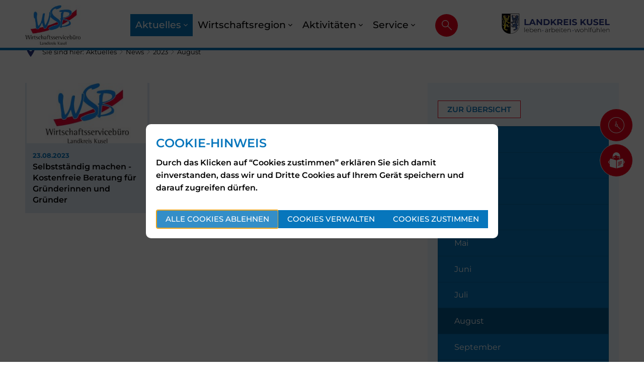

--- FILE ---
content_type: image/svg+xml
request_url: https://www.wsb-landkreis-kusel.de/bilder/logos/lk-kusel-map-footer.svg?cid=7cd.1b1m&resize=1f5646%3A380x
body_size: 59636
content:
<?xml version="1.0" encoding="utf-8" standalone="no"?><!-- Generator: Adobe Illustrator 27.2.0, SVG Export Plug-In . SVG Version: 6.00 Build 0)  --><svg xmlns="http://www.w3.org/2000/svg" xmlns:xlink="http://www.w3.org/1999/xlink" height="365" id="Ebene_1" style="enable-background:new 0 0 295 283.7;" version="1.1" viewBox="0 0 295 283.7" width="380" x="0px" xml:space="preserve" y="0px">
<style type="text/css">
	.Schlagschatten{fill:none;}
	.Schein_x0020_nach_x0020_außen_x0020__x002D__x0020_5_x0020_Pt_x002E_{fill:none;}
	.Blauer_x0020_Neonrahmen{fill:none;stroke:#8AACDA;stroke-width:7;stroke-linecap:round;stroke-linejoin:round;}
	.Lichter_x0020_Chrom{fill:url(#SVGID_1_);stroke:#FFFFFF;stroke-width:0.3629;stroke-miterlimit:1;}
	.Jive_GS{fill:#FFDD00;}
	.Alyssa_GS{fill:#A6D0E4;}
	.st0{fill:#F0FAFF;}
	.st1{fill:#FEFEE9;}
	.st2{fill:#ED001A;}
	.st3{fill:#FFFFFF;}
	.st4{fill:#FCDD0C;}
	.st5{fill:#244D9C;}
	.st6{fill:#DA171C;}
	.st7{fill:#020203;}
</style>
<linearGradient gradientUnits="userSpaceOnUse" id="SVGID_1_" x1="-528.1977" x2="-528.1977" y1="-339.7436" y2="-340.7436">
	<stop offset="0" style="stop-color:#656565"/>
	<stop offset="0.618" style="stop-color:#1B1B1B"/>
	<stop offset="0.6292" style="stop-color:#545454"/>
	<stop offset="0.9831" style="stop-color:#3E3E3E"/>
</linearGradient>
<g id="Fond" transform="translate(67.682 0)">
	<path class="st0" d="M75.4,15.8l0.7-0.1l0.4,0.1l0.7,0.5h0.6l0.1-0.1l0,0l0.2-0.4l0.6-0.1l0.6,0l0.2,0.1l0,0l0.1,0.3   l0.3,0.3l0.4-0.1l0.1-0.1l0,0l0.4-0.1l0.5,0h0.1l0.4,0.1l0.9,0.1l0.1,0l0.1,0.1l0.3,0.3l0.6,0.3l1.4,0.2l0.7,0l0.5,0.1l0.3,0   l1.1,0.4l0.4,0.1l0.9,0.7l0.4,0.6l0,0.5l0.3,0.1l0.2-0.1l0.1-0.3l0.7,0.1h0l0.3,0.1l0.4-0.4l0,0l0.4-0.7l0.5-0.2h0l1.5-0.2   l-0.2,0.2l-0.3,0l-0.3,0.2L93,18.5l0.1,0.4l0.1,0.2l0.1,0.1v0l-0.2,0.1l0.1,0.3l0,0l0.1-0.3l0.1-0.1l0.2-0.2l0,0l0.1-0.3l0.1-0.1   l0.5,0l0.1,0l0.1-0.1l0.2-0.3l0.2-0.2l0.2,0l0.4-0.3l0.1-0.1l0.3,0l0.2-0.1l0.2-0.3h0.1l0.1-0.1l0-0.3l0.1,0l0.4,0.1l0.1-0.1l0.1,0   l-0.3,0.3l-0.2,0.3l-0.1,0.4l0.1,0.3l0.3,0.4h0.2l0.3-0.1l0,0l0.6,0.3l0.1-0.1h0.1l0.1,0.1l0.3,0l0.6,0.3l0.3,0l0.9,0.3l0.1,0.1   l0.1,0.1l0.3-0.1l0.2,0l0.1,0.3l0.2,0.2l0.7,0.8l0.4,0.1l0.5,0.1l0.1-0.3l0.3-0.3l0,0.1l0.1,0l0.1,0.1l0-0.2l0-0.1l-0.1,0L104,20   l-0.1-0.3l0.1-0.2l0.1,0.1l0.3,0.1l0.7,0.5l0.2,0.4l0,0.1l0.1,0.1l0.2,1.1l0.2,0.3l0.2,0.2l0.4,0.5l0.1,0.1l0.3,0.2l0,0.3l0,0.3   l-0.3-0.4l0.1-0.1h-0.2v-0.1l-0.1,0l-0.1,0.2l-0.2,0l-0.1,0l-0.1,0.1l-0.1,0l0-0.1l0.1-0.1l0-0.2l0-0.1l0-0.1l-0.1,0l-0.2,0.3   l0.1,0.2l-0.1,0.1l-0.2,0l-0.1,0.1l-0.1,0.1l-0.1,0l-0.1,0l-0.2,0.2l0,0.2l0,0.4l-0.1,0.3l0,0.2v0.2l0.1,0l0.1,0l-0.2,0.2l-0.2,0   l-0.1,0v-0.1l0,0l-0.1,0.1l0.1,0.1l-0.3,0.1l-0.4,0.4l-0.1,0.2l-0.4,0.2l-0.1,0.1l-0.2,0l-0.2,0.1v0.1l-0.3,0.2l-0.1,0.2l-0.1-0.1   l-0.1,0l-0.2,0.3l0.1,0.1l0.1-0.2l0.1,0l0,0.2l-0.3,0l-0.2,0.1l-0.2-0.1h-0.2l0-0.2l-0.1,0l-0.1,0.4l0.1,0l0,0.1l-0.1,0.1l-0.3,0.2   l-0.1,0.1l-0.3,0.4l-0.1,0.3l-0.2,0.1l-0.1,0l-0.1-0.1l-0.1,0.1l0.1,0.1l-0.1,0.3l-0.1,0h-0.1v-0.2l-0.1-0.1L99,28.9l-0.3,0   L98.5,29l-0.2,0L98,29.1l0,0.1l-0.1,0l-0.1-0.2V29l0,0l0.1,0l0-0.1l-0.1-0.1l-0.1,0l-0.2,0l-0.2,0.1h-0.1l0,0.1l0,0.1l0,0l-0.1,0   L97,29.3l-0.1,0.2l-0.3-0.1l-0.3,0l-0.1-0.1L96,29.4l0.1,0.1l0.1,0.1l0.1,0.1h0.3l0,0.2L96.4,30v0.1l0.2,0.2l-0.1,0.2l0,0.1l0.1,0   l0.1-0.1l0-0.2l-0.1-0.1l0-0.2l0.1-0.3l0.2-0.1l0.3-0.1l0.4-0.1h0.2l0.1,0.1l0.1-0.1l0.5,0.1l0.1,0.1l0.1,0.2l0.2,0.1l0.1,0   l0.2,0.1h0.4l0.1-0.2l0-0.2l-0.1-0.3l-0.2-0.1v-0.1l0.4,0l0.1-0.3l0.1,0l0,0.2l0.1,0l0.2-0.2l0.2-0.6l0.1-0.1l0.2-0.1l0-0.2   l0.2-0.1l0.1,0.1l0.6-0.5l0.1-0.2l0.3-0.2l0-0.1l0.1,0l0.3-0.1l0.1-0.1l0.4-0.3l0.5-0.2l0.1-0.2l0.4-0.3l0.4-0.1l0.1-0.1l0.2,0   v-0.1l0.2-0.3l-0.2-0.3l0-0.2l0.1-0.1v-0.1l0-0.1l0.1-0.3l0.1-0.2l0.2-0.1l0.1,0h0.3l0.4,0.1l0,0.1l0.1,0l0.1-0.1l0,0h0.1l0.1,0.4   l0.1,0l0.2,0.1l0.1-0.1l0.1,0.1l0,0.5l0.1,0.6l-0.1,0.7V28l-0.1,0.1l-0.2,0.1l0,0.1l-0.2,0.4l-0.1,0.1l-0.2,0.2l-0.5,0.4l-0.1,0   l-0.5,0.4l-0.8,0.3l-0.4,0.3l-0.3,0.1l-0.2,0.1H103l-0.2-0.1l-0.2,0l0,0h-0.1l0,0.2l0.1,0.3l0.2,0.3l0.1,0l0.1,0.1l0.2,0l0.2,0   l0.3-0.1l0.3,0l0.3-0.1l0.1-0.1l0.1-0.2l0.1,0l0.9-0.2l0.7-0.1h0l0.1-0.1l0.1-0.1l1.2-0.1l0.2-0.1l0.4,0l0.6-0.2h0.4l0.7,0.5   l0.5,0.4l0.3,0.1l0,0l-0.1,0.2l-0.2,0l-0.2,0.3L110,32l0.3,0.5l0.2,0.3l0,0.3l-0.1,0.2v0.2h0l-0.2,0l-0.1,0l-0.2,0.2l0,0.1l0,0   L110,34l-0.2,0.1l-0.1,0.2l-0.1,0l-0.3-0.1l-0.1,0.1l0.3,0.1v0.1l-0.1,0.2l0.1,0.1l0.1,0l0.1,0.4l0,0.2l-0.5,0.6v0.1h0.1l0.4-0.4   l0.1,0l0.3-0.3l0.1-0.1l0,0l-0.1-0.2l0-0.3l0.1-0.1l0.1-0.1l0-0.1l0.1-0.1l0.3-0.1l0,0l-0.1-0.2l0.1-0.1l0.2-0.1l0.1-0.2l0.1-0.4   l0.2-0.1l0-0.1l0.1-0.1l0.2-0.3l0.3,0l1-0.1l0.1-0.1l-0.2,0l0-0.1l0.5-0.3l0.8,0l1.2,0.4l0.3,0.1l0.3,0.3l0.8,0.4l0.2,0.2l0.6,0.3   l0.5,0.1l0.9,0.3l0.6,0.3l0.4,0.1l0.5,0.2l0.1,0.1l0.5,0.3l0.1,0.1l0.2,0.4l0.3,0.3l0.3,0.1l0.1,0.1l0,0.1l0.1,0.1l0.3,0.2l0.3,0   l0.2,0l0.3-0.1h0.3l0.2,0.1h0.3l0.3-0.1l0.6-0.4l0.6-0.4l0.3-0.3l0.4-0.3l0.1-0.2l0.4-0.3l0.3,0l0.2-0.1l0.5-0.5l0.3,0l0.2-0.1   l0.2,0.1h0.3l0.2,0.1l1,0l0,0.1l-0.1,0l-0.2,0.1l-0.1-0.1l-0.3,0l-0.2-0.1l-0.6-0.1l-0.1,0l0,0.1l0,0l0.4,0l0.1,0h0.1l0.2,0.2   l0.1,0l0.1-0.1l0.2,0.1l0.2,0l0.3-0.1l0.5-0.2l0.3,0l0.4-0.5l0.3-0.1l0,0l0.1,0h0l0,0.1h0.1l0.1-0.1l0.1,0l0.1,0.1v0.1l-0.2,0.4   l-0.3,0.2l-0.2,0.2l-0.3,0.1l-0.1,0.2l-0.1-0.1l-0.3-0.1l-0.1,0.2l0.1,0.3l0.2,0l0,0.6l0,0.7l0.2,1l-0.1,0.9l0.1,0.6l0.2,1.2   l-0.1,0.2l-0.3,0l-0.4,0.3l-0.3,0.4l0,0l-0.4,0.2l-1,0.6l-0.3,0.1l-0.4,0.3l-0.6,0.7l-0.5,0.5l-0.2,0.3l-0.1,0.1l-0.3,0.2l-0.1,0   l-0.3-0.1l-0.5,0l-0.4-0.2v-0.1l-0.2,0h-0.1l0,0.2l-0.1,0.4l-0.2,0.3l-0.7,0.6l-0.1,0.1l0,0.3l0,0.2l0.3,0.7l0.5,0.7l0.3,0.2h0.2   l0.1-0.1l0.2,0l0.3,0.1l0.6,0l0.3,0.1l0.1,0.2l0.1,0.2v0.3l0,0l-0.1,0.2l0,0.2l-0.1,0l-0.2,0.2l-0.2,0v0.3l0.1,0.5l0,0.3l0.1,0.1   l-0.1,0l0,0.1l-0.5,0.3l-0.1,0.1l-0.3,0.1l-0.1,0.1l-0.1,0l-0.7-0.1l-0.2,0.1l0.1,0.1l0.1,0l0.6,0l0,0.1l0.1,0.1l0,0l0,0l0,0   l0.1-0.1l0-0.1l0.3,0l0.2-0.1h0.2l0.1-0.3l0.1,0l0.1-0.1l0.1,0l0.1-0.1h0.1l0.1-0.1l0-0.2l0.1-0.1l0.2,0.2l0.3,0.1l0.1,0l0,0.1   l-0.2,0.2l0.1,0.2l0.1,0.1h0.2l0.1-0.1l0.1,0l0.1-0.1l0.1,0h0.1l0.1-0.1l0.2,0l0.1-0.2l0.3,0.1V50l-0.1-0.1l-0.3,0l-0.3-0.2l-0.2,0   l-0.1-0.1l-0.2-0.1l-0.4,0v-0.4l0.1-0.2l0.2-0.2l0-0.1l-0.1-0.1l-0.4,0l-0.1,0.1l-0.1,0l0,0.1l-0.3,0.1l-0.1-0.3l0-0.1l0.1,0   l0.4-0.2h0l0.1,0.1l0.3,0l0.7-0.3l1-0.8l0.9-0.3l0.3-0.2l0.5-0.1h0.5l0.3-0.2l0.3,0l0.4,0.1h0.4l0.1,0.1l0.8-0.2l0.2,0l0.1,0.1   l0.2,0.6l0.1,0.2l0.3,0.2l0.3,0.1l0.1,0l0.3-0.2l0.1,0l0.1,0.1l0,0.3l-0.3,0.2l-0.1,0.5v0.2l0.1,0.4l0.1,0.1l0.4,0.2h0.3l0.2-0.1   l0.6-0.4l0.2-0.3l0.1-0.2l0.2,0l0.4,0.6l0.4,0.2l0.4-0.1l0.4,0.1l-0.1,0.3l0.1,0.2l0.2,0.2l0.3,0.1l0.1,0l0.1,0.1l0,0l0,0.2   l0.1,0.1h0.3l0,0l0.1,0v-0.1l-0.1-0.1l-0.1-0.2l0-0.1l0.3-0.2l0.1-0.2l0.2-0.2l0.1,0.1l0.1-0.1l-0.1-0.1l0.1-0.5l0-0.4l0.1-0.2   l0-0.2H140l0,0.2l-0.2-0.1l0.5-0.3l0,0.2l0.1,0l0-0.1v0l0-0.1l0.1-0.2l0.1,0.1l0.1-0.1l-0.2-0.1l0-0.1l-0.1,0l-0.1-0.1l0.2-0.1   l0.2-0.4l0.3-0.2l0.3-0.1l0-0.2h-0.3l0-0.1l0.1-0.2l0.1,0l0.2,0.3l0.3,0l0.3-0.1l0.1,0l0.3-0.2l0.2-0.2l0.1-0.3l-0.1-0.4l0.1-0.1   l0.6-0.2l0.1-0.1l0,0l0.3-0.2l0-0.1l0-0.3l-0.3-0.5l-0.2,0l0,0.1l0,0.1l-0.1,0.1l-0.2,0l-0.1,0.1l-0.2,0.4h-0.1l-0.3,0.4l-0.1,0   l-0.2,0.4l-0.2,0.1l0,0l0.1-0.2l-0.1-0.4l-0.2,0.1l-0.3,0.5l0.1,0.1l-0.1,0.3l-0.1-0.1l0-0.2l0-0.2l0.1-0.3l0,0l0.6-0.7l0.3-0.3   l0.3-0.1l0.3,0l0.4-0.1l1.5-1.5l0.1-0.1l0.4-0.2l1.4,0l0.3-0.1l0.8,0.3l0.4,0.1l0.9,0l0.6-0.2l1.6-0.6l0.4,0l0.4-0.2l0.6-0.2   l1.1,0.1h0.1l0.1,0l0.3-0.2l0,0l0.1,0l0,0.1l0.1,0l0.1,0.4l0,0l-0.1,0.5l-0.2,0.4l0.1,0.4l0,0.7l0.1,0l0.2,0.4l0.2,0.1l0.3,0.1   l0.3-0.1l0.4,0l0-0.1l0-0.1l-0.6,0.1l-0.1-0.1l-0.4-0.4l-0.1-0.3l0.1-0.3l-0.1-0.5l0.1-0.3l0.1-0.2l0.1,0.1l0.1-0.1l0.2,0l0.1-0.1   h0.1l0.1-0.1l0-0.2l0.1-0.1L155,41h-0.2l-0.2-0.1l-0.1,0.1l-0.1,0l-0.1,0.1l-0.2,0l-0.2-0.2l0.1-0.1l0.1,0.1h0.2l0.3-0.2l0.3-0.3   l1.1-1.6l0.1-0.1l0.6-0.5l0.4-0.1l1.7-0.9l0.5-0.3l0.3-0.3l0.3-0.5l0.1-0.2l0.9-1.7l0.3-0.3l0.4-0.3l0.4-0.5l0.3-0.6l0,0l0.8-1.8   l0.4-0.3l0.2,0l0.1,0.1l-0.1,0.1l0,0.2L164,31l0.2,0.1l0.3,0.1l0.4,0.1l0.8,0l0.6,0.2l0.7,0.1l0.4,0l0.4,0l0.2,0l1.6,0.1l0.1,0   l0.2,0l0.7,0l1.4-0.1l0.3-0.1l0.2,0h0.1l0.1,0.2l0.1,0.1l0,0l0.1,0.1l0,0.1l-0.3,0.1h-0.2l-0.2,0.1l-0.2,0l-0.1,0.1l0,0l-0.1,0   l-0.2-0.2l-0.3-0.1l-0.4,0l-0.4,0.2l-0.3,0.3l-0.1-0.1l-0.3-0.1l-0.2,0v0.1l-0.1,0l-0.6-0.1l-0.3-0.5l-0.1,0l-0.1,0.1l-0.2,0   l-0.3,0l-0.6,0.3l-0.1,0.4l-0.1,0l-0.1-0.1l-0.4-0.5l-0.2,0.2l-0.2,0l-0.2,0.2v0.1l-0.4,0l-0.3,0.1l-0.1,0.1l0.1,0.2l0.2,0.1l0.2,0   l-0.1,0.3l-0.1-0.3l-0.9,0l-0.2,0.2l-0.4,0.1l-0.1,0.1l0,0.2l-0.1,0l-0.3-0.4l-0.4,0l-0.7,0l-0.3,0.1h-0.2l-0.1,0l-0.3,0.1   l-0.1,0.4l0.1,0.3l0,0.5l-0.1,0.1l-0.1,0l-0.2-0.2l-0.2,0l-0.2,0.1l0.2,0.2h0.1l0,0.1l-0.1,0.1l0,0.1l-0.3,0.4l-0.2,0.1l-0.2-0.1   l-0.1,0.1v0.1l0,0.2l0.1,0.3l0.4,0.4l0,0.1l-0.1,0.1l-0.2,0.1l-0.1,0.1l0.2,0.2l0.2,0l0.1,0.2l0.3,0.1l0.5,0.2h0.6l0.3-0.1l0-0.1   l-0.4-0.2l-0.3,0l-0.3-0.1l-0.2-0.4l0-0.2l0.1-0.3l0.3-0.2l0.2-0.2l0.4,0l0.4-0.2l0-0.1l0.1-0.1l-0.1-0.1l-0.1-0.3l0.1-0.3l0.4,0   l0.1-0.1l0.3-0.1l0.2,0l0.1,0l0.3-0.3l-0.1-0.2l0.1-0.1l0.3-0.2l0,0l0,0l-0.3-0.1l0-0.1l0.3-0.1l0.1-0.1l-0.1-0.2l0.1-0.1l0,0   l0.1,0.2l0.2,0l0.1-0.1l0.1,0l-0.1,0.3v0.1l0.1,0.1l0.2,0l0.2-0.1l0.1-0.2l-0.1-0.2l0.4,0l0.2-0.2l0.4-0.2l0.2-0.1l0.4-0.3   l-0.1-0.1l-0.1,0l0-0.2l0.1,0l0.2-0.1l0.2,0l0.6-0.2l0.1,0.1l0,0.1l-0.1,0.1l-0.2,0l-0.2,0l-0.1,0.1l0,0.1l0.1,0.1l0.1,0.2   l-0.2,0.2l-0.1,0.3l0.2,0.1l0-0.1l0.2-0.3l0.1-0.4l0.1,0l0.3,0l0,0.4l0.2,0.4v0.1l0,0.1l0.2-0.1l0.2,0.1l0.1-0.1v-0.3h0.1L169,34   l0,0.2h0.3l0.1-0.4l0-0.1v-0.2l0.2-0.1v0.4l0.1,0.1l0.1,0l0.1,0.3l0.2,0.6l-0.1,0.2l0,0.2l0.1-0.2l0.2-0.1l0.6,0l0.2-0.1l0.1-0.2   l0.2-0.1l0.2-0.1l0,0l0.1-0.5l0.3-0.6l0.6-0.5l0.7-0.1l0.1-0.2l0.6-0.1l0.3-0.1l0.1-0.3l0.1-0.1l0.2,0l0.2,0l0,0l0.1,0.1l0.1,0.2   l0,0.1l-0.2,0.1l-0.1,0.3l0,0.2l0.1,0.2l0,0.1l0.2,0.2l0.1,0v0.2l0.1,0.2l0.3,0l0.2-0.1h0.2l0.1,0.1l0.2,0.4l0,0.1l-0.3,0.4l0,0.1   l-0.1,0.2l0.1,0.3l0.2,0.4l0.1,0.2l0,0l0.2,0l0.1,0.1l0.1,0.1l0,0l0.1,0.1l0,0.1l-0.1,0l0,0.1l0,0.4l0.3,0.3l0.1,0.1l0.2,0.1l0.3,0   l0.2,0l0.3-0.3l0.1,0.1l0.1,0.2l0,0.1l-0.1,0l-0.3,0l-0.2,0.2l-0.1,0.1v0.1l0,0.1h0.1l0.1-0.2l0.2-0.1l0.1-0.2l0.3,0l0.2-0.1l0,0.1   l0.1,0.2l0.2,0.1l0.1,0.2l0.2,0.1v0.1l-0.1,0.2l0.2,0.2l0.5,0l0.1,0l0.3-0.1l0.1,0.1l0.4,0.1l0.2,0.1l0.4,1.1l0.2,0.2l0.2,0.3   l0.1,0.1l0.3,0.1l0,0.1l-0.1,0l0,0.1l-0.2,0.1l-0.1,0.2l-0.3,0.2l0,0.1l0,0l0.5-0.2l0.2,0.1l0.1-0.1l0.1-0.1h0.2l0.2-0.2h0.2   l0.2,0.2l0.2,0.1l0.1,0.1l0,0.1l-0.2,0.1l-0.1,0l-0.3,0.2l0.1,0.3l0.3-0.1l0.3-0.4l0.1,0l0,0.2v0l0.3,0.2l0.3,0.4l0.1,0.4l0,0.3   l0.2,0.4l0.1,0.1l0,0.1l0.1,0.1l0.7,0.2h0.2l0.1-0.1v-0.1l-0.3-0.3l-0.1-0.3l-0.2-0.3l0.4-0.3l0.8-0.2l0.6,0.1l1.4-0.3l0.3-0.1   l0.2-0.1l0.6-0.5l0.2-0.1l0.6-0.4h0.2l0.4,0.3l-0.3,0.1l-0.3,0.1l0,0.1l0,0.2l0.6,0.2l0.1,0.1l0.1,0.1l0.1,0l0.1,0l0.2-0.1l0.1,0   l0,0.1l0.2,0.2l-0.1,0.1l0,0.1l0.2,0.1l0,0l0.3,0.3l0.4,0l0.1,0.1l0,0.2l0,0.2l-0.1,0.1l-0.1,0.8l-0.4,0.2l0.1,0.1h0l0,0v0l0,0.1v0   l0,0l-0.2,0.2l-0.3,0.3l-0.3,0.1l-0.1,0.2l0.1,0.1L192,46l0.1,0.5l0.8,0.7l0.3,0l0.2,0.2l0.2,0.1l0.6,0.7l0,0.1l-0.1,0.3l0.1,0.1   l0.2,0l0.2,0l0.2,0l0.1,0.2l0.2,0.1l0.1,0.2l0.2,0.3l0.1,0.3l-0.2,0.3l-0.1,0.1l-0.2,0l-0.2,0.1l-0.1,0.1l-0.5,0.4l-0.3,0.4v0.2   l0,0.1l-0.4,0l-0.1,0.1l0,0.2l0,0.1l-0.2,0.1l0,0l-0.1,0.1V52h0.1l0.1,0.1l0,0.2l0.1,0.1l0,0.1l0.1-0.1l0.1,0l0.5,0.1h0.1l0.3,0.3   l0.1,0.4l0.2,0.1l0.4,0.4l0.1,0l0.1-0.1l0.2,0.2l0.2,0l0.4,0.4l0.5,0.4l1.1,0.4l0.3,0.2l0.1,0.1l0.3,0.1l0.2-0.1l0.1,0l0.1,0.1   l0.1,0.1l0.1,0l0.2,0.1l0.3,0.1h0.3l0.1,0.1l0.2,0l0.3-0.1l0.5,0l0.1,0.2l0.2,0l0.2-0.1l0.1-0.2l0.5-0.3l0.2-0.3l0.3,0l0.1,0.1   l0.2,0.1l0.2,0.2l0.1,0.4l-0.1,0.3l-0.1,0.1l-0.2,0.3l-0.5,0.3h-0.2l-0.1,0l-0.1,0.3l0.6,0.3h0.3l0.1-0.1l0.2,0l0.3,0.8l-0.3,0.2   l0.1,0.1l0.1,0l0.1,0.1l0,0v0.8l0.6,0.5l0.1,0.2l0,0.3l0,0.6l0,0.5l0,0l0.1,0.2l-0.1,0.1l-0.2,0.3l0,0.2l0.3,0.3l0,0.2l-0.1,0.2   L205,64l0.1,0.1l0.3,0.1l0.1,0.2l0,0.2l0.1,0.4l0.1,0.4l0.1,0.2l0.1,0l0.1,0.1l0,0l-0.1,0.8L206,67l0,0.2l0.4,0.9l0.1,0.4l-0.1,0.5   l0.3,0.3l0,0.3l0.1,0.4l-0.2,0.6l0.2,0.2l0,0.7l0.3,0.2l0.3,0.1l0.2,0.4l-0.3,0.3l-0.1,0.2l-0.1,0.3l-0.4,0.4l-0.1,0.4l-0.1,0.1   l-0.3,0.1l-0.2,0.5l-0.1,0.3l-0.1,0.3l0,0.3l0.1,0.3l0.3,0.3l-0.2,1.1l-0.1,0.2l0,0.2l0,0.2l-0.1,0.4l-0.2,0.5l-0.2,0.4l-0.5,0.4   l-0.5,0.5l-0.6,0.4l-0.6,0.5l-1,0.4l-0.5,0.3l-0.2,0.1l-0.2,0.3l-0.5,0.1l-0.1,0.6l0,0.3l0.2,0.7l0,0.4l0.2,0.6l-0.1,0.5l-0.2,0.2   l-0.4,0.5l-0.2,0.2l-0.1,0.2l0.2,0.3l0.2,0.1l1.7,0.3l0.3,0.2L203,88l0.8,0.8l0.9,0.4l0.8,0.3l0.1,0.3l0.4,0.3l0.1,0.2l0.7,0.7   l0.1,0.2l0.3,0.3l0.2,0.4l0.3,0.1l0.2,0.2l0.1,0.3l0.1,0.2l0.2,0.1l0.8,0.6l0.3,0.2l0.3,0l0.3,0.2l0.5,0.2l0.1,0.2l0.2,0.1l0.3,0.1   l0.2,0.4l0,0.2l0.2,0.2l0.4,0.2l-0.1,0.5l-0.3,0.3l-0.3,0.8l0.2,0.6l0.4,0.3l-0.3,1l-0.1,0.4l-0.1,0.2l-0.6,0.7l-0.3,0l-0.2,0.1   l-0.1,0.3l0,0.4l-0.3,0.6l0.3,0.6l0.1,0.2l0,0.3v0.4l0.2,0.2l0.1,0.2l0,0.3l0.3,0.3l0.1,0.3l0.1,0.3l-0.3,0.3l0.3,0.3l0.1,0.1   l0.3,0.3l0.3,0l0.1,0l0.2,0.2l0.3,0.2l0.6,0.1l0.2,0.1l0.4,0l0.1,0.1l0.1,0.4l0.2,0.5l-0.1,0.5l-0.4,0.4l-0.1,0.2l0.2,0.3l0.2,0.3   l0.1,0.3l-0.1,0.3l-0.5,0.6l0.1,1l0,0.2l0.3,0.3l0.5,0.2l0.3,0.2l0.2,0.2l0.2,0.4l0.2,0.2l-0.2,0.3v0.4l0,0.4l-0.1,0.3l-0.3,0.2   l-0.3,0.4l0.1,0.4l-0.1,0.4l-0.2,0.2l-0.1,0.3l0.2,0.3l0.2,0.2l-0.1,0.4l-0.2,0.3v0.3l-0.3,0.8l-0.3,0.1l-0.3,0.3h-0.1l-0.2,0.3   l0,0.3l-0.2,0.2l-0.2,0.1l-0.5,0.3l-0.1,0.2l-0.2,0.3l-0.3,0.2l0.1,0.2l0.1,0.4l0.1,0.2l0,0.3l0.2,0l0.1,0.1l0.4,0l0.2,0.2l0.2,0.4   l0,0.6l-0.1,0.2l0,0.3l0.1,0.4l0,0.2l0.4,0.4l0.2,0.4l0.2,0.1l0.4,0.3l0.3,0.3l0.3,0.1l0,0.3l0.2,0.2l0.1,0.4l0,0.4l0.1,0.3   l-0.1,0.4l0.2,0.3v0.6l-0.2,0.2l-0.2,0.2l-0.3,0.3l-0.4,0.7l-0.1,0.1l0.5,0.4v0.4l0.1,0.1l0.1,0.1l0.1,0.1l0.1,0l0.1,0l0.3,0.1   l0.1,0.1l0.1,0h0.6l0,0l0.1,0.1l0,0l0.1,0.3l0.2,0h0l0.1,0l0.2,0l0,0l0,0l0.1,0.1l0.2,0.3l0.1,0h0.4l0.1,0.1l0.1,0.1h0l0.3-0.1   l0.1,0.1l0,0l0.1,0l0.1,0l0.1,0l0.4,0.1l0,0l0.1,0.2h0.3l0.1,0.1l0.2,0.2l0.1,0.3l0.1,0.1l0.1,0.4l0,0l0,0.2l-0.1,0.1l-0.1,0.1   l0.1,0.1l0,0.2l-0.1,0.4l0.2,0.3l-0.3,0.2l0.1,0.1l0.2,0.5l0.1,0.1l0,0l0,0.1l-0.1,0.1l-0.1,0.1l-0.1,0.1l-0.1,0.1l0.3,0.3l0,0.2   l0.1,0.2l0.3,0.5l0.1,0.1l0.1,0l0.1,0l0.1,0.1l0,0.1l0.3,0.3l0.1,0.1l0.2,0.2l0.1,0.3l0,0.3l0.1,0.1l-0.1,0.1l0,0.4v0l0,0.3l0,0.1   l0,0l-0.1,0.1l-0.1,0.1l-0.1,0.2l-0.2,0.2l-0.1,0.4l-0.2,0.3v0.2l0.1,0.2l-0.2,0.3v0.4l0,0.1l0,0.1l0,0l-0.1,0.2v0.1l0,0l0.1,0.1   l0,0.1l0,0l0,0l-0.1,0.2l0,0.1l0.1,0.3l-0.1,0.2l0.1,0.2l-0.2,0.1l-0.1,0.3l0.1,0.4l-0.1,0.1v0.2l0,0l-0.1,0.2l0,0l-0.1,0.1   l-0.1,0.1l-0.1,0.1l-0.1,0.1l-0.1,0.1l0.1,0.2l0,0v0l0,0v0l0.1,0.2v0l-0.1,0l-0.1,0l-0.1,0v0.2l-0.1,0.3l-0.2,0.1l-0.1,0.2l0.1,0.3   l-0.2,0.4l0,0.1v0.1l-0.1,0.2l0,0l-0.1,0.1l-0.1,0.3l-0.1,0l-0.1,0.1l-0.1,0.6l0,0.1l0,0.1l0,0.2l-0.2,0.1l-0.1,0l-0.1,0.2l0,0v0.1   l-0.2,0.2l-0.3,0.2l-0.1,0l0,0l-0.3,0.5l-0.1,0.1l-0.1,0.1l-0.1,0.1l-0.2,0.2h0l0,0.1l0.1,0.1l0,0l0,0.1l0.1,0l-0.1,0.4l-0.3,0.4   l-0.1,0.3l-0.1,0.6l-0.1,0.1l-0.2-0.1l-0.3,0.1l-0.1,0l-0.3-0.1l-0.4-0.1l-0.2,0.2h-0.2l0-0.2l0-0.1l-0.1-0.1l-0.1-0.1l-0.4,0   l-0.6-0.4l-0.2-0.1l-0.3,0l-0.1-0.1l-0.3-0.1l-0.2-0.1l0.1-0.3l0.1-0.1l0.2-0.5v-0.2l0.1-0.3l0-0.1l0.1-0.1l0.1,0v0l0-0.1v0l0-0.6   l-0.1-0.1l-0.2-0.1l-0.1,0.3l-0.4,0.1l0,0l-0.3,0.1l-0.4,0.1l-0.3,0l-0.1-0.1l-0.1-0.1V152l0,0l0.3-0.5l0,0l0-0.1l0,0l0.2-0.4   l0.1-0.4l0.1,0l-0.1,0v-0.4l0,0l0,0l-0.1-0.1l-0.1-0.1l0,0l-0.2-0.3l0,0l-0.1-0.2l-0.5,0.2l-0.2,0l0-0.1l0.1-0.1l0-0.1l-0.1-0.1   l-0.4,0l-0.2-0.1l-0.1-0.1l0-0.3l0.2-0.4l-0.1-0.3l-0.1,0l-0.1,0.3l0,0.3l-0.1,0.2l-0.2,0l-0.3-0.3l-0.2,0h0l-0.1,0l-0.4,0.4   l-0.5,0.1l-0.3-0.1l-0.3-0.3v-0.1l-0.1-0.2l-0.4-0.1l-0.1,0.1l-0.2,0.1l-0.1,0l-0.3-0.3l-0.3-0.2h-0.2l-0.2,0.1l-0.1,0.3l-0.3,0.3   l0.1,0.3l-0.1,0.2l0,0.2l-0.3,0.1l-0.2,0.1l0.2,0.2l-0.3,0.3l0.1,0.2l0.2,0l0.1,0.1l0,0l0.1,0l0,0.1l0.3,0l0.4-0.2h0.3l0.1,0.3   l-0.1,0.1l-0.2,0l-0.2,0.1l0,0.2l0.2,0.1l0,0.3l0.2,0.1h0.4l0.5,0.3l0.8,0.1l0.1,0.1l0.1,0.2v0.2l-0.1,0.3l-0.1,0.1l0,0v0.4   l-0.1,0.1l-0.2,0.1l-0.5,0l0,0l0,0.1l-0.4,0.1h-0.4l-0.4,0.1l-0.2,0l-0.3-0.3l-0.3,0.1l-0.2,0.1l-0.3,0h0l-0.1,0.1l-0.1,0.1   l0.1,0.1l0,0.2l-0.2,0.4l-0.2,0.2l-0.2,0.2l-0.7,0.2l-0.4,0l-0.5,0.3l-0.6,0.3l-0.2,0l-0.4,0.2l-0.3,0.4l-0.1,0.1h-0.2l-0.2-0.1   l-0.2,0l-0.3,0.2l-0.1,0l-0.2-0.2l-0.3,0l-0.1-0.3l-0.3,0.1l-0.4,0.3l-0.3,0.2l-0.1,0.3l-0.2,0.2l-0.2,0l-0.5-0.1l-0.1,0l0,0.2   l0,0.1l-0.3,0.4l0.1,0.3l0.2,0.2l0,0.2l-0.1,0.2l-0.1,0.1l-0.3,0l-0.2-0.1l-0.1,0.4l-0.2,0.1l-0.6,0.1l-0.4-0.3l-0.5,0l-0.4-0.1   l-0.1,0l-0.1,0l0,0l-0.3,0.3l-0.1,0l-0.2-0.1l-0.1,0l-0.2,0.2l-0.1,0.2l0,0l-0.2,0.1l-0.2,0l-0.1,0l0,0l-0.1-0.1l0,0l-0.1-0.1   l-0.4-0.3l-0.3,0l-0.2,0.1l-0.3,0.2l-0.1,0.1l0,0.1l-0.1,0l-0.5,0.1l-0.2-0.1l-0.2,0l-0.1-0.1l-0.2,0l-0.2,0l-0.3,0.1l-0.1,0.2h0   l-0.1,0.1l0,0v0.1l0.3,0.4l0,0.1l-0.1,0.4l0,0.1l-0.3,0l-0.1,0l-0.3,0.5l0,0.1l0,0.1l0.1,0.1l0.1,0l0,0.2l-0.1,0.2l-0.4,0.1   l-0.2,0.3l-0.4,0.3l-0.4,0.6l-0.3-0.2l-0.1-0.1l-0.3-0.1l0-0.1l-0.3-0.3l-0.1-0.2l-0.2-0.3l-0.4-0.3l-0.1-0.2v0.1l0,0.5l0.1,0.1   l-0.2,0.1l-0.1,0.2l-0.4,0.2l-0.2,0l-0.1,0.2l-0.2,0l-0.1,0.2l0,0.3l0.1,0.3L182,164l-0.1,0h-0.3l-0.1,0.1h-0.2l-0.2-0.5l-0.1,0   l-0.5,0l-0.4,0.5l0,0.1l0,0.1l-0.4,0.3l0.1,0.3l0,0.1l-0.1,0.1l-0.1,0.1l0,0.1l-0.3,0.5l-0.2,0.3l-0.2,0.2l0,0.1v0l-0.1,0.1   l-0.4,0.1l-0.5-0.1l-0.3,0v0l-0.1-0.3v0h0l-0.2-0.1l-0.4,0.4l-0.2,0.1l-0.5,0.1l-0.4,0l-0.2-0.3l-0.3-0.1l0,0.3v0.1l0,0.1v0.1   l-0.1,0.3l0,0.2l0,0.1l-0.1,0.2l0,0.1l0,0.1v0l0,0l0,0l0,0.1l0,0l0,0.1l0.1,0.2l-0.1,0.3v0l-0.6,0.4l0,0l-0.1,0.3l-0.2,0.2l-0.1,0   l-0.7,0.2l-0.2,0.2l0,0l-0.3-0.3l-0.2-0.2l-0.2,0l-0.8-0.6l-0.3-0.2l-0.3-0.2l-0.5-0.2l-0.1,0.2l-0.3,0.5l-0.2-0.4l-0.1,0l-0.3,0.2   l-0.5,0.2l-0.3,0.1l-0.1,0.1l0,0.1l0,0l0,0l-0.1,0.1l0,0l-0.4,0.5l0,0.2l-0.1,0.1l-0.2-0.1l-0.4-0.4l-0.1-0.1l-0.3,0.2l-0.2,0.1   l-0.4,0l-0.1-0.1H166l-0.4,0.3l-0.4-0.1l-0.2,0.1l-0.4,0.2l-0.2-0.1l-0.1,0.1l-0.2,0l-0.6,0.3l0,0.2l-0.1,0.2l-0.2,0.1l0,0.2l0,0.5   l0,0.1l-0.1,0.1l-0.3-0.1l0,0l-0.4,0.3l-0.2,0.2l0,0.3l-0.1,0.1l-0.4,0l-0.1,0.1l-0.3,0l0,0.4v0l0.1,0.2l0,0.4l-0.2,0.1h-0.2   l-0.2,0.1l-0.1,0.1l-0.2,0.1l-0.1,0.1l0,0.2l-0.1,0.1l-0.1,0.2l0.1,0.5l-0.1,0.2l-0.3-0.1h-0.2l-0.2,0.2l0.1,0.5l0,0l-0.1,0.1   l-0.1,0.2l0,0.1l0.3,0.3l-0.2,0.4l-0.1,0.2l-0.1,0.2l-0.1,0l-0.5-0.1l-0.1-0.3l-0.1-0.1l-0.1-0.2l0.2-0.3l-0.1-0.3l0.1-0.1l0.1-0.2   l-0.2-0.2l-0.4-0.2l-0.5-0.5l0.2-0.2l0.1,0.1l0.2,0l0.1-0.1l-0.2-0.6h-0.2l-0.6,0l-0.4-0.1l-0.1-0.2l0-0.3l-0.1-0.2l0,0l0-0.5   l-0.3-0.1l0-0.4l-0.2,0l-0.2,0.1l-0.5-0.1L155,173l-0.2,0.1h-0.4l0.1,0.1l0.3,0.3l-0.1,0.3l0.1,0.3l0.3,0.2l0,0.2l-0.3,0.3   l-0.1,0.2l-0.1,0l-0.1,0l-0.2,0.1l-0.1,0.1l0.1,0.1l-0.2,0.2l0.2,0.1l0.1,0l0.2,0.4l0.3,0h0l0.6,0.3l0.3,0.7l0.1-0.1h0.1l0.1,0.1   l0.2,0.2l0.1,0.1l0.2,0.5l0.1,0.5l0.1,0.1l0,0.1l-0.1,0.4l-0.3,0.3v0.4l0.3,0.8l0,0l0.1,0.1l0.2,0h0.1v0l0,0.1l0,0.1v0h0.3l0.2,0.1   v0l0,0l0,0.1l0,0.1l0.1,0.1h0l0.2,0.1l0.1,0.1l-0.3,0.5l0.5,0.1l0.5,0l0.3,0.1l0.1,0.3l0.2,0.2l0,0l0.1-0.1l0.1,0l0.2,0.2l0.1,0.2   l0.3,0.1l0,0l0.1,0.2l0.2,0l0.1,0.1l0.2,0l0.3,0.3l0.3,0.1l0.1,0l0.1,0.1v0.2l-0.1,0.2l0.1,0.2l0.7-0.3l0.1,0.2l0.2,0.2l0.2,0   l0.1,0.2v0.4l-0.1,0.2l-0.3,0.1l-0.1,0.1l0,0.2l0.1,0.3l0.1,0.1l0.1,0l0.1,0.1l0.4,0.1l0.7,0.1l0.1,0.1h0l0.1,0.4l0,0.3l-0.2,0.3   l-0.3,0.2l-0.1,0.1l-0.1,0.5l-0.2,0.3l-0.3,0.1l-0.1,0.6l-0.1-0.1l-0.3,0l-0.1,0.3v0.5l-0.1,0.2l0.1,0.8l0,0.1l-1.4,0.8L161,192   l0,0.3l0.1,0.3l0.3,0.4l0.1,0l0.1,0l0.3,0.8l0.2,0.2l0.3,0.1l0.2,0.1l0.3,0.1l0.1,0.2l0.2,0.1l0.2,0l0.4,0l0,0.3l0.2,0.2l0,0.1   l-0.1,0.2l0,0.3l0,0.1l-0.2,0.2l0,0.1l0.2,0v0.1l-0.1,0.3l0,0.1l0.1,0l0.2,0.2l0.3-0.1l0.2,0.1l0,0.1v0l0.1,0.3v0.3l0.3,0.3v0.2   l-0.1,0.3l0,0.3l0,0.3l0,0l0.2,0.4l0.1,0.1l-0.1,0.1l0.1,0.1l0.3,0.2l0.6,0.1l0.2,0.3l-0.1,0.6l0.1,0.4l0,0.3l-0.3,0.2l0.2,0.3   l0.2,0.2l0.2,1.1l0.5,0.3l0.7,0.1l0,0.1l0.2,0.3l0.3,0.1l0.5,0.4l0.1,0.3v0l0,0.6l0.4,0.3l0.1,0.1l0,0.4l0.1,0.1l0.5,0.1l0.9,0   l0.1,0.1l0.1,0.1l0.3,0l0.2,0.1l0.1,0.1l0.2-0.3l-0.1-0.2l0-0.2l0.6,0.1l0.1,0.1l0.7,0l0.5,0.3l0.2,0.2l0.5,0.6l0.3,0.3l0.4,0.1   l0,0l0.1,0.1l0,0.3l-0.1,0.5l0,0.3l0.1,0.1l0.4,0l0.1,0.1l0.1,0.3l0.1,0.1l0.4,0.1l0.1,0.1l0.1,0.1l0,0.3l0.1,0.1l0.4,0.2l0.1,0.1   v0.1l0,0.3l0.1,0.2l0.5,0.3l0.3,0.4l0.3,0.2l0.2,0l0.1,0.1v0.3l-0.1,0.4l0.1,0.2l0.6,0.4l0.3,0.3l0,0l0.3,0.2l0.2,0l0.6-0.1   l0.3-0.1l0.2,0l1.3,1.1l0.1,0.3l0.2,0.1l0.3,0.4l0,0l0.1,0.1l0.1,0.2l0.3,0.1v0l0.2,0.1v0.1l-0.1,0.1l0,0.1l0.2,0.2l0.1,0.5   l-0.1,0.2l0.1,0.2l-0.1,0.7l0.3,0.2l0.1,0l0.1,0.2l0.1,0l0.1,0l0.1,0.1l0.5,0.2l0.1,0.2l0.1,0.1h0.1l0.3,0.3l0.2,0l0.2-0.1   l-0.1-0.5l0.1-0.3h0.2l0.4-0.1l0.3,0.2h0.2l0.2-0.1h0l0.2,0.1l0.1-0.1l0.1,0l0.2,0.1l0,0.1l0,0.1l0,0.1v0.1l0,0.1l0.1,0.2l0.1,0.1   l0.1,0l0,0l0.3-0.1h0.3l-0.2,0.2l0.3,0.4l0.5,1.1l0.1,0.1h0.2l0.1,0.1l0.1,0.3l0.1,0.1l0.4-0.1l0.1-0.1l0.1,0l0.2,0.1h0.1l0.3-0.3   l0.1,0.2l0.1,0.1l0.3,0.4l-0.1,0.2l0.4,0.9l0.1,0.1l0,0l0.3,0l0.1,0.1l0.1,0.2l0.1,0.3l0.3,0.4l-0.1,0.4l-0.1,0.2l0.1,0.3l0.1,0.1   l0.1,0h0.5l-0.1,0.3l-0.3,0.3l0,0.3l-0.1,0.3l0,0.2l-0.3,0.2l-0.2,0.4l0.3,0.2l0,0.2l0.1,0.2h0l-0.1,0.3l0,0.3l0.1,0.4v0.3   l-0.1,0.4l0.2,0.2l0.1,0.3l-0.1,0.2l0,0.5l-0.1,0.2l-0.2,0.1l-0.1,0.1l0,0v0.2l0.1,0.1l0,0.1l0,0.4l-0.2,0.2l-0.3,0.1l-0.3,0.5   l-0.1,0l-0.1-0.3l-0.1-0.1l-0.1,0l0,0.1l0,0.3l-0.1,0.2l0.1,0.3l0,0.2l-0.3,0.2l0,0l0,0.2l-0.1,0.1h-0.2l-0.8-0.6l-0.3-0.1   l-0.1-0.1l-0.1-0.4l-0.1-0.2l-0.5-0.1l-0.2-0.1l-0.2-0.2l-0.1-0.1l-0.2-0.1l-0.2,0l-0.1,0.1l-0.1,0.1l-0.1,0l-0.4-0.2l-0.4-0.4   l-0.1-0.1l-0.2-0.2l-0.3-0.2l-0.4,0l0,0.3v0.1l-0.2,0.2l-0.2,0l-0.2,0l0,0l-0.3,0.1v0l-0.1,0l0,0l-0.2,0.1l-0.2,0.1l0,0.1l0,0.1h0   v0l0.1,0.2l0.1,0.2l0,0.1l0,0.1l-0.1,0.3l0,0l0.1,0.3v0l0,0.2l-0.1,0.4l0,0.3l-0.1,0.1l-0.4,0.8l0,0.1l0,0.1l0,0.1l0,0.1l0,0.1   l0.1,0.2l0.1,0.1v0l0.1,0.2l0,0.1l-0.3,0.8l-0.1,0.1l-0.1,1l-0.4,0.4l-0.8,0.6l-0.2,0.4l-0.1,0.2l-0.1,0.1l-0.2,0.3l-0.1,0l0,0l0,0   l-0.3,0.3l-0.1,0.1l-0.3,0.2l-0.8,0.5l-0.2,0l-1.3-0.1H179l-0.3,0.1l-0.2,0.1l0,0l-0.3,0.2l-0.3,0.2l-0.3,0l-0.8,0l-0.2,0.1l-0.1,0   l-0.3,0.1l-0.1,0.1l-0.1,0h0l-0.4,0.2l-0.1,0.1l0,0l-0.1,0.1h-0.2l-0.1,0.1l-0.1,0.1l-0.1,0.4l-0.3,0.3l0,0l-0.7,0.6l-0.1,0.1   l-0.3,0.1l-0.4,0l-0.3,0.1l-0.1,0l-0.3,0.1l-0.4,0l-0.3,0.2l0,0.1l0,0.1l0,0.1l0,0.1l-0.1,0.1l-0.2,0.2l0,0.2l-0.1,0.1l-0.2,0   l-0.1,0.3l-0.1,0.1l0,0.1l-0.2,0l-0.1,0l-0.2,0h0l-0.2,0.2l0,0l-0.1,0.3l-0.2,0.5l-0.1,0l-0.2-0.2l-0.1,0h-0.1l0,0l-0.1,0.1l0,0.3   l-0.2,0.2l-0.1,0.1l0.2,0.8l0.1,0.3l0.1,0.1h0l0,0.1l0.2,0.2l0,0l0.8,0.7l0.1,0.2l0.1,0.1l0.4,0.3l0.2,0.1l0.1,0l0.1,0.3l0,0.3   l0,0.2l0.1,0.6l0.2,0.4l0.1,0.1l0.6,0.1l0.2,0.1l0.1,0.4l0.1,0l0.1-0.1l0,0l0.1,0l0,0.1l-0.1,0.2v0.2l0.1,0.1l0.2,0.2l0.2,0.2   l0.2,0.4l0.2,0.4l0.5,1l0.2,0.3l0,0.1l0.1,0.1l0,0l0,0.1l0,0l0,0l-0.2,0.4l0,0l0,0.1l-0.1,0.1l-0.2,0.2l-0.6,1.1l-0.4,0.5l-0.1,0.1   l0.1,0.2v0l0,0.3l-0.1,0.2l-0.7,0.5l0,0.2l0.2,0.2l0.3,0.4h0l1.1,0.2l0.3-0.1l0.6-0.3l0.2,0l0.4,0.2l0.1,0.1l0.7,0.8l0.2,0.7   l0.3,0.7l0.1,0.4l-0.2,0.4l-0.3,0.2l-0.1,0.2v0.5l-0.1,0.3l-0.1,0.1h-0.4l-0.1,0.2l0,0.3l0.3,0.1l0,0.1l-0.4,0.6l-0.1,0.3l0.2,0.5   l0.1,0.6l0,0.3l-0.1,0.1l-0.3,0.1l-0.1,0.3l-0.3,0.3l-0.1,0l-0.5-0.4l-0.1,0.2l-0.2,0l-0.7-0.4l-0.5-0.3l-0.5-0.3l-0.3-0.5   l-0.4-0.2l-0.2-0.2l-0.1-0.4h0l-0.1-0.1l-0.4,0.1l-0.4-0.1l-0.6-0.7l-0.1-0.2l0-0.2l0.5-0.8l0.4-0.1l0-0.1L170,265l-0.2-0.1   l-0.3-0.1l0,0l-0.2-0.4l0-0.3l0.3-0.4v-0.3l0,0l-0.2,0.1l-0.3,0.1l-0.1-0.1l-0.1-0.1l-0.2-0.1h-0.6l-0.3-0.1v0l-0.4-0.1l-0.4,0   l-0.4,0.4v0l-0.2,0l-0.3-0.2l-0.3,0l-0.4,0.2l-0.2,0.3l-0.3,0.8l-0.1,0.1l-0.1,0l-0.5-0.1l-0.4,0l-0.6,0.4v0h-0.2l-0.1-0.1   l-0.1-0.3l-0.3-0.3h0l-0.3-0.5l-0.1-0.2l-0.3-0.4l-0.1-0.5l-0.3-0.1l-0.3,0l-0.6,0.3l-0.1,0l-0.3,0.1l-0.2,0l-0.2-0.2l-0.6-0.2   l-0.9,0.2l-0.6,0.5l-0.2-0.1l0,0l-0.1-0.1l-0.1-0.2l0-0.5l0.4-1l-0.1-0.2h-0.1l-0.3,0.1l-0.5,0.7l-0.3,0.3l-0.4,0.1l-0.1,0.1   l-0.1,0.1l-0.1,0.1l-0.2,0l0.1,0.5l0.2,0.3l0.3,0.7l0,0l0,0.1l0.1,0.3l0,0.1l0.1,0.6h0l-0.2,0.1h0l-0.3,0.1l-0.4,0.1l-0.1,0   l-0.6,0.3l-0.4-0.1l-0.6,0.1l-0.6-0.3l-0.3,0.1l-0.2-0.1l-0.5,0.1l-0.3-0.3l-0.2,0h0l-0.3,0.1l-0.2,0.2l-0.2-0.1l-0.2,0l-0.2,0   l-0.9,0l-0.4,0.1l-0.2,0.1l-0.4,0.2h-0.4l-0.1,0.1l0,0.3l-0.1,0.2l-0.1,0l-0.7-0.1l-0.6-0.2h-0.2l-0.6,0.1h-1.1l-0.3,0.1l-0.4,0   l-0.2,0l-0.4-0.3l-0.1,0.1H143l-0.2,0.2l0,0l-0.4,0.9l-0.1,0.5l0.1,0.5l-0.4,0.3l-0.4,0.1l-0.5,0l-0.4,0l-0.2,0.2l-0.4,0v0   l-0.7-0.1l-0.3-0.1l-0.1-0.1l-0.4,0.3l-0.4,0.7l-0.3,0.2l-0.1,0.3l0,0.2l0.2,0.1l0.4-0.1l0.1,0.4l0.3,0.4l-0.3-0.1l-0.4-0.1   l-0.1,0.1l-0.3,0l-0.2,0.1l-0.2-0.1l-0.4,0l-0.2,0.1l-0.1,0.3l-0.2,0.2l-0.4,0.1l-0.1,0.2v0.3l-0.1,0.3l-0.3,0.1l0,0l-0.1,0l-0.1,0   h-0.1l-0.2,0l-0.6,0l0-0.2l0.2-0.4l0.3-0.4l0,0l-0.1-0.1l-0.1-0.1h-0.4l-0.5,0l-0.1,0.2l-0.6,0.1l-0.8,0.3l-0.3,0.2l0,0.3l-0.2,0.1   l-0.4,0l-0.7,0l-0.6,0l-0.3,0l-0.4-0.1l-0.3,0.1h-0.2l-0.2-0.1l-0.1-0.2l0.1-0.3h0l0.1-0.2h0l0.1-0.3l0-0.2l-0.1-0.1l-0.7-0.7   l-0.2-0.4v0l-0.1-0.3l0,0l-0.1-0.1l-0.6-0.1l-0.3,0.1l-0.2,0l-0.1-0.2l0.1-0.4l0.1-0.1l0.8-0.2l0.1-0.1l0-0.1l-0.1-0.1l-0.2-0.2   l-0.3-0.1l-0.6,0l-0.5,0.2v0l-0.4,0.1v0l-0.6,0.3l-0.4,0l-0.2-0.1l-0.1-0.1l-0.2-0.4l-0.2-0.1l-0.4,0l-0.7-0.4l-0.2-0.2l-0.1-0.1   l0-0.1l-0.1-0.1l-0.6-0.1l-0.4,0l-0.2-0.1l-0.4-0.1l-0.1,0l-0.1,0l-0.2,0.1l-0.1,0.3l-0.2,0.4l-0.1,0.1l-0.3,0l-0.6,0.1l-0.4,0   l-0.5-0.2l-0.5-0.3l-0.3-0.2l-0.1-0.1l0.2-0.3l0-0.2l0.2-0.3l-0.1-0.1h-0.7l-0.2,0.1l-0.1,0.1l0,0.3l0.2,0.2h0l0.1,0.2l-0.2,0.8   l-0.1,0.5l-0.1,0.4v0.1l0.1,0.2l0.2,0.4l0.4,0.3l0.1,0.2l0,0.7l0.3,0.4l0,0.1l-0.2,0.2l-0.2,0.1l-0.5,0.6l-0.1,0.2l0.1,0.4   l-0.1,0.2l-0.3,0.1l-0.5,0.2l-0.2,0.3l-0.1,0.4l-0.4,0.3l-0.2,0.3l-0.2,0.7l-0.2,0.2l-0.1,0l-0.3,0.1l-0.5,0.3l-0.3,0.1l-0.6,0.3   l-0.7,0.4l-0.4,0l-0.3,0.1l-0.5,0.1h0l-0.1-0.3l0-0.2l0.2-0.2l0.5-0.3l0.3-0.3v-0.2l-0.3-0.3v-0.2l0.2-0.6l0.2-0.3l0.3-0.6l0-0.3   l-0.1-0.2l0,0l-0.1-0.1l-0.3,0.1h-0.3l-0.3-0.2l-0.1,0.1l-0.3,0.1l0,0.5l-0.1,0.2l-0.4,0l-0.4-0.3l-0.1,0h0l-0.2,0.3l-0.1,0.1h-0.1   l-0.1-0.7l-0.1-0.3l-0.4-0.7l0.3-0.1l0.4-0.3l0.1-0.2l-0.1-0.2l0-0.5l-0.1,0l-0.4,0l-0.1-0.1l-0.3-0.4h0l-0.1-0.5l0,0l-0.4-0.1   l-0.7,0l-0.1-0.1l-0.2-0.2l0-0.3l-0.3-0.5v-0.5l0-0.5l-0.1-0.1l-0.1,0.1l-0.2,0.3l-0.1-0.1l-0.2,0l-0.3,0.2l-0.1,0l-0.3-0.3   l-0.2-0.1l-0.3,0l-0.4,0.4l0,0l-0.4-0.4l-0.7,0l-0.1-0.2l0.2-0.3l0-0.4l-0.1-0.4l-0.3-0.2l-0.4-0.1l-0.4,0.1l0,0.1l-0.1,0.2   l-0.4,0.8l0,0l-0.1,0.4l0,0.1l-0.1,0.2l-0.3,0l-0.7,0.1l-0.5,0.1l-0.9,0l-0.9-0.1l-0.3-0.2l-0.2-0.1l-0.5-0.1l-0.4-0.2l-0.7-0.5   l-0.4-0.4l-0.4-0.3l-1-0.7l-0.3-0.2l-1.1-0.6l-1.4-0.6l-0.5-0.4l-0.5-0.1l-0.5,0.1l-0.6,0.1l-0.7,0.2l-0.1-0.1l-0.2-0.1l-0.1-0.1   l-0.1-0.1l-0.3-0.2l-0.2,0l-0.2-0.2l-0.5-0.2l-0.7-0.1l-0.5-0.1l-0.8,0.1l-0.3,0.1l-0.5,0.4l-0.1,0l-0.6,0.3l-0.8,0.3l-0.3,0   l-0.1-0.1l0,0l-0.1-0.1l-0.2-0.2l-0.4-0.6l-0.2-0.4l0.1-0.2l0.4,0l0.1-0.1l-0.1-0.1l-0.7-0.4l-0.4-0.1l-0.3-0.1l-0.2-0.4l-0.5,0.3   l-0.1,0.1l-0.2,0.2l0,0.1l0.2,0.2l0.5,0.2l0.1,0.1l-0.2,0.3l-0.1,0.3l0,0.1v0l-0.2-0.1l-0.4-0.3l-0.3-0.1l-0.3-0.1l-0.1,0l0-0.1   l0.1-0.3l0-0.3l-0.3-0.3l0-0.2l0-0.1l0,0l0.2-0.3l0,0l0.1-0.2l0-0.2l-0.2-0.2l-0.5,0.1l-0.1,0.1l-0.2,0.1l-0.1-0.1l0.1-0.3l0-0.1   l0-0.2l-0.2-0.3l-0.1-0.1l-0.4-0.3l-0.2,0l-0.1,0.1l0.1,0.5l-0.1,0.3l-0.1,0.2l-0.1,0l0-0.3l-0.1-0.1l0-0.2l0-0.4l-0.1-0.2   l-0.3-0.2l-0.4-0.1h-0.6l-0.1,0.1l0,0.3l0.1,0.1v0.3l-0.3,0l-0.3-0.1l-0.2,0.1l-0.2,0.2l-0.5,0.1l-0.3,0.1l-0.4,0.4l-0.4,0.5   l-0.1,0.4l-0.2,0.1l-0.2,0.3l-0.4,0.4l-0.1,0.2l0.1,0.2h0l0.1,0.1l-0.3,0.6l0.1,0.2l0.2,0.2l0,0l0,0l0.3,0.2v0h0.7l0,0.1l-0.1,0.2   l0,0.2l0.2,0.1l0.1-0.4l0.1,0l0.1,0.1l0.2-0.1l0.4,0.1l0.1,0l0.1-0.1l-0.1-0.3l0.1-0.1l0.2,0l0.1-0.2l0.2-0.1l0.6,0h0l0.3-0.2v0   l0.3,0.3l0.3,0.3l0.1,0l0,0.2l0,0.2l-0.1,0.1h-0.1v0l0-0.1l0,0v0l0-0.2l-0.1,0.1l-0.1,0.1l-0.1,0.3l0.2,0.8l-0.1,0.2l-0.2,0.3v0.1   H74l0,0l-0.3-0.1l-0.2-0.1l0.1-0.3l-0.1-0.3l-0.1-0.1l-0.1-0.1l-0.1-0.1l-0.2,0l-0.4-0.3l-0.2,0l-0.2,0.4l-0.4,0.2l-0.6,0.5   l-0.1,0.3l0.1,0.1l0.4,0.1l0.1,0.1v0.2l-0.1,0l-0.3,0.1l-0.4,0.1l-0.2,0l-0.2,0.1l-0.1,0h-0.1l0,0l-0.3-0.1l-0.1,0l-0.2-0.1l-0.1,0   l-0.3,0.3l-0.3,0.1l-0.4,0l-0.4-0.1l-0.1,0l0,0l-0.1-0.1l-0.3-0.4l-0.3-0.2l0-0.1l0-0.3l-0.1-0.1l-0.2-0.1l-0.4,0l-0.3-0.2l-0.1,0   l-0.1,0l-0.2,0.1l-0.1,0l0,0h-0.1l0,0l0,0l-0.1-0.2l-0.1-0.1l-0.2,0l-0.1,0.1l-0.1,0l-0.1,0.1l-0.2,0.3l-0.1,0.1l-0.2,0.2l-0.2,0.1   l-0.2,0.1l-0.3,0l-0.1,0.2l-0.1,0.1l-0.1,0.1l-0.3,0l-0.1,0.1l-0.2,0.6l-0.1,0.1h-0.1l-0.3-0.1l-0.2-0.1l-0.1,0h0l-0.2,0.3   l-0.1,0.1h0l-0.3,0.1l-0.3,0.1h-0.2l-0.2-0.2l-0.1-0.1l-0.2,0h-0.6l-0.1,0.1l-0.1,0.2l-0.1,0.1l-0.2,0l-0.3-0.1l-0.2-0.2l-0.1-0.1   l0-0.3V267l0-0.2l0-0.1l-0.1-0.3l-0.1,0l0,0l-0.2-0.1l-0.2,0l-0.8,0.2l-0.2-0.1h-0.1l-0.2,0.1l0,0.1l-0.1,0.2l-0.2,0.3l-0.1,0.1   l-0.1,0.1l-0.2,0l-0.2,0.1h0l-0.3,0.1l-0.1,0h0l-0.9,0.2h0l-0.1,0l-0.2,0.1l-0.1,0l-0.2,0.1l-0.1,0l-0.3,0l-0.1-0.1l-0.1-0.1l0,0   l-0.1-0.1h0v0l-0.2-0.2l-0.1-0.1v0l0,0l0.1-0.2l0.1,0l0.1-0.3l0,0l0-0.1l0.1,0.1l0,0l0,0l0.1-0.1l0,0l0.1,0l0-0.2v0l0-0.1l-0.1-0.1   l0,0l-0.1-0.1l0.3-0.3l-0.1-0.3l-0.2,0h0l-0.1,0.2l-0.3,0.1l-0.1,0.1l-0.1,0.1l0,0l-0.1,0.2h0l-0.1,0.1l-0.1,0.1l0,0l-0.3,0.2   l-0.3,0l-0.2,0h-0.1l-0.1-0.6l-0.1-0.7l-0.1-0.2l-0.1-0.2l-0.1-0.1l-0.6-0.7l-0.3-0.5l-0.2-1.1l0.2-0.4l0.5-0.5l0-0.7l-0.1-0.4   l-0.1-0.2l-0.1-0.6l0.4-1.2l0-0.1l0.1-0.3l0.2-0.4l0-0.6l-0.1-0.5l0-0.2l0.1-0.3l0.4-0.4l0.1-0.2l0-0.3l0-0.6l0.1-0.4l0.1-0.2   l0.5-0.6l0.1-0.2l0-0.4l-0.1-0.3l-0.1-0.3l0-0.1l-0.2-0.3l-0.2-0.2l0,0l-0.1-0.2l-0.1-0.1l-0.1-0.1l-0.2-0.3l0,0l0.1-0.4l0-0.2   v-0.1l0-0.4l0-0.4l0.1-0.3l0-0.6l0-0.3v-0.2l0-0.1v0l0.5-0.5l0.1-0.3l-0.1-0.3l0-0.2l0,0l0.4-0.4l0.4-0.7l0.1-0.4l0.1-0.2l0,0   l0.4-0.4l0.2-0.8l0.3-1l0-0.1v-0.6l0.1-0.2v0l0.1-0.2l0,0l0.2-0.1l0,0l0.4-0.1l0.3-0.1l0.1-0.3v0l0-0.3l-0.1-0.4l-0.1-0.2l0-0.1   l0-0.3v-1l0.2-0.8l0.3-0.6l0.1-0.5l0.2-0.6l0-0.5l0-0.2l0.2-0.1l0-0.1l0.1,0l0.2-0.2l0.2-0.4l0-0.3l0-1.1l0-0.3l0-0.2l0-0.1l0-0.2   l0-0.2l0.1-0.2l0-0.1l0-0.1l0.1-0.1l0.1-0.1l0,0l0.1-0.1l0,0l0,0l0.2-0.4l0-0.1l0.2-0.6l0-0.1l0,0l0.9-0.6l0.4-0.5l0.5-0.6l0.1-0.1   l0.6-0.8l0.1-0.3l0-0.1l0.1-0.3l0-0.3l0-0.2l0-0.2l0,0l0.1-0.1l0.1,0l0.6,0.1l0.4-0.2l0.1-0.1l0,0l0.1-0.4l0-0.2v0l0.2-0.2l0,0l0,0   l0.1,0l0.2,0l0.3,0.1l0.2,0l0.2-0.1l0.1,0l0,0l0.2-0.2l0,0l0.1-0.1l0.2-0.3l0,0l0.2-0.3l0.2-0.7l0-0.1l0.1-0.3l0-0.1v0l0.2-0.5   l0.2-0.5l0.2-0.4l0-0.1l0.1-0.1l0.3-0.4l0.4-0.6l0.2-0.3l0.2-0.4l0.8-0.3l0,0l0,0l-0.2-0.2h-0.1l-0.3,0.3l-0.1,0l-0.1-0.1l-0.1-0.1   h-0.3l-0.3,0l-0.1,0H64l-0.3-0.1l-0.6-0.2l-0.1-0.1l-0.9-0.4l-0.1-0.2l-0.3-0.2l-0.3-0.2l-0.4-0.1l-0.1-0.1l-0.4-0.2l-0.1,0   l-0.3,0.1l-0.1-0.3l-0.2-0.3l-0.1-0.1l-0.1,0l-0.1,0l-0.2-0.3l-0.1,0l-0.2,0l-0.2,0.3l-0.2,0.1l-0.4,0l-0.2,0l-0.3,0.1l-0.3,0.3   l-0.1,0l-0.2-0.3l-0.4-0.1l-0.1,0l-0.6-0.6h-0.1l-0.1,0.2l-0.2,0.1l-0.1,0.2l-0.2,0.1l-0.2,0H55l-0.4,0l-0.1-0.3l-0.1,0l-0.1,0.1   H54l-0.3-0.1l0,0.3l-0.3,0.1l-0.2,0.1l-0.2,0l-0.3-0.1l-0.1-0.1h-0.1l-0.2-0.2l-0.1-0.4l-0.1-0.1l-0.6-0.3l-0.3,0l-0.3,0.1l-0.3,0   l-0.4-0.3l-0.3-0.3l-0.1-0.1l0-0.1l0-0.2l-0.3-0.5l-0.2-0.1l-0.2-0.3l-0.1-0.1l-0.1-0.1l0-0.1l0.2-0.1l0.1-0.1l-0.1-0.1l-0.4,0   l0.1-0.2l0-0.1l-0.1,0l-0.6,0.1l-0.3,0l-0.1-0.1l0-0.1l0.1-0.1l0,0l0-0.2l0.1-0.2l-0.1,0h-0.2l-1.1,0.3l-0.3,0.1l0,0.1v0.2   l-0.1,0.3l0,0.2l-0.1,0.2l-0.6-0.1l-0.1,0l-0.2,0.1l-0.1,0.3l-0.1,0l-0.3,0.5l-0.2,0l-0.1-0.1v-0.1h-0.5l-0.4-0.2l-0.6,0.1   l-0.2,0.1l-0.2,0.2l-0.1-0.3l-0.2-0.2l-0.2,0.1l-0.5,0.1l-0.1,0l-0.1-0.1l-0.3-0.3l-0.1-0.1l0,0h-0.4l0-0.1l0.1-0.2v-0.2l-0.1-0.1   l-0.3,0l-0.2,0.2l0,0.6l0,0.1l-0.1,0.1l-0.3,0.4l-0.1,0l-0.2,0l-0.1,0l-0.1-0.1l0-0.1l0-0.6l-0.1-0.3l-0.2-0.4l0-0.1l0,0l0-0.3V212   l0.1-0.3l0-0.3l-0.1,0l-0.2,0.1l-0.2,0.1l-0.1-0.1h-0.2l-0.3-0.3l-0.1-0.1l0,0l-0.5,0l-0.2-0.2l-0.2-0.1l-0.2-0.1l-0.2,0l-0.1,0.1   l-0.5,0.3l-0.2,0l-0.1-0.1l-0.3-0.2h-0.3l-0.1,0.1l-0.1,0.1l-0.1,0.1l0.3,0.4l0,0.1l0,0.1l0.1,0.2l0.1,0.1l0,0.1v0.2l-0.2,0.1   l-0.1,0.1l-0.1,0.4l-0.1,0.1l-0.1,0.1l-0.3-0.1l-0.3-0.1l-0.4-0.2l-0.3-0.1l-0.3,0.1l-0.1,0.1l-0.2-0.1h-0.3l-0.3,0l-0.1,0   l-0.3-0.7l0.3-0.6l-0.1-0.3l-0.1-0.1l-0.1,0l-0.1,0l-0.2,0.1h-0.2l-0.1-0.1l-0.1-0.6l0-0.2v-0.3l-0.1-0.1l-0.4,0l-0.1-0.1l0.1-0.4   l0-0.1l0-0.3l-0.3-0.1l-0.3-0.3l-0.2-0.1l-0.2-0.1l-0.3-0.1l-0.5-0.5l0-0.1l0.1-0.2l-0.1-0.2l-0.2-0.1l-0.3-0.2l0-0.3l0-0.3l0.2,0   l0.2,0.2l0.2-0.3l0.1-0.2l0-0.1l-0.3-0.3l0-0.2l0-0.2l-0.1-0.1l-0.2,0l-0.1-0.1l-0.3-0.3l-0.2-0.1v-0.1l0-0.1l0-0.2l0.1-0.1   l0.1-0.1l-0.3-0.4h-0.1l-0.4-0.1l-0.4-0.4l-0.4-0.1l-0.3-0.2l-0.3-0.1l-0.4-0.2l-0.4-0.3l-0.2,0l-0.4,0.3l-0.2,0.1l-0.2,0l-0.2,0.1   l-0.1,0.1l-0.1-0.3l0.1-0.7v0l-0.1-0.2l0.1-0.1l-0.2-0.9l0-0.1l0-0.3l0.2-0.2l0.1,0l0.1-0.2l0.1-0.3l-0.1-0.1l-0.3-0.3l-0.1-0.1   l0.1-0.2l0.3,0l0-0.1l0,0l0-0.1l-0.1-0.2l0,0l0.1-0.2l0.1-0.1l0.2-0.1l0.1-0.1l0.1-0.2l0.3-0.3l0.1-0.1l0.1-0.5l0.2-0.5l0.1-0.3   l-0.1-0.2h0l-0.1,0l0-0.1l0,0l0.3-0.3l0.1,0l0.1-0.1l0.1-0.1l0.4-0.4l0.2-0.1l0.3-0.3l0.2-0.2l0-0.2l-0.1-0.2l0.1-0.1l0.1,0   l0.3,0.2l0-0.2l-0.1-0.2l-0.1-0.1l-0.1-0.2v-0.2l0.1-0.2l0.3-0.1l0-0.1l-0.1-0.1l0-0.1l-0.1-0.1l0.1-0.3l-0.1-0.2l0-0.1l0,0   l0.1-0.1l0.2-0.3l0.1-0.2l0-0.2l0-0.1l-0.1,0.1l-0.1,0l-0.1,0.2l-0.1-0.1l-0.1-0.1h-0.3l-0.1-0.1l-0.1,0l-0.1-0.1l-0.1-0.1l-0.1,0   l-0.3,0.3l-0.1,0l-0.2-0.1l-0.1,0l-0.3,0l-0.3-0.1l-0.1,0l-1-1.1l-0.4,0l-0.2,0.3l-0.1,0.1l-0.2,0l-0.1-0.1l0-0.1l0-0.1v-0.1l0-0.1   l-0.1-0.5l-0.2,0.1h-0.2l0,0l-0.1-0.2l-0.1-0.1l-0.2,0l-0.3-0.1l-0.1-0.3l-0.2-0.2l-0.1-0.1l-0.2-0.3l-0.1-0.2l0.1-0.1l-0.1-0.1   l-0.1-0.3v0l0-0.3l-0.2-0.3l0-0.2l-0.3-0.1l-0.1-0.1l-0.1-0.2l-0.2,0l-0.2,0l-0.3-0.3l-0.1-0.2l0.1-0.4l0-0.1l-0.2,0l-0.1,0   l-0.1-0.1l-0.1-0.1l-0.2-0.1l0.2-0.3l0-0.1l-0.1-0.1l-0.1,0l-0.1,0l0.2-0.2l0,0l-0.3-0.2l-0.1-0.1l0-0.1l0.1-0.3l0-0.1l-0.1-0.2   l-0.2-0.2l-0.1-0.1v-0.1l0.1-0.2l-0.2-0.2l0.1-0.3l-0.1-0.3l0.1-0.1l0.1,0l0.1-0.1l-0.2-0.2l0.1-0.1l0.1-0.3l-0.1-0.1l0.1-0.1   l0.1-0.1l0.1-0.1l-0.1-0.1l0.1-0.1l0.1-0.1h0.1l0.1-0.2l-0.1-0.3h-0.3l0.1-0.2l0,0l-0.1-0.3l0.2-0.4l0.1,0l0.1,0.1l0.1-0.1l0.2-0.1   l0.4,0.1l0.1-0.2l-0.1-0.3l0-0.3l0-0.4l-0.1-0.1l-0.2-0.1l-0.1-0.1l0.1-0.1l0.1-0.1l0-0.1l0,0l0-0.1l0-0.1h0l0,0h0.1l0.2,0l0.1-0.1   l0.1-0.2l0-0.2l0.1-0.1l0,0L20,175l0.2-0.1l0.4-0.1l0.2-0.1l0.4,0l0.4-0.4l-0.2-0.2l0-0.3l0.1-0.1l0.1-0.3l0.1-0.1l0.1-0.1l0.1-0.2   h0.3l0.1-0.1h0.1l0.2,0.1l0.2,0.1l0.2,0.2l0.6-0.4H24l0.1-0.1l-0.1-0.6l-0.6-0.5l-0.1-0.1l-0.1-0.1l0,0l-0.4-0.4v0l0.1-0.2l0.5-0.7   l0-0.3l0-0.1l0.1-0.3l0.2-0.3l0-0.5l-0.6-0.4l-0.1-0.1l0-0.1l0-0.1l0-0.1l0.1-0.2l0-0.3v0l-0.3-0.2l-0.4-0.1l-0.1,0l-0.3,0.1   l-0.1,0l-0.2-0.2l-0.3,0l-0.1,0.1l-0.1-0.1l-0.1,0l-0.2,0l-0.3,0.2l-0.1,0l-0.2-0.5l-0.1,0l-0.1-0.1l-0.1-0.2l-0.2-0.3l0.1-0.1   v-0.1l-0.1-0.1l-0.1,0l-0.1-0.1l-0.1-0.1v-0.3l-0.1-0.1l0.6-0.4l0.1-0.2l0.3-0.3l0.1-0.3l0.1,0l0.2,0.2l0.1-0.1l0-0.2l0.1-0.3   l0.2-0.2l0.2-0.3v-0.3l-0.5,0.1l-0.3,0l-0.1,0l-0.4-0.1l-0.4-0.1l-0.2,0.2l-0.1,0l-0.1-0.1l0-0.1l-0.1-0.1l-0.1-0.3l0.3-0.3   l0.1-0.1l-0.1,0l-0.2-0.1l-0.1-0.2l-0.2-0.3l-0.1-0.1l-0.1-0.1l-0.7-0.9l-0.1-0.3l0,0l-0.2-0.3h-1l-0.1-0.1l-0.1,0l-0.2,0.2l-0.2,0   h-0.1l-0.1-0.2l0-0.1l0.2-0.4l-0.1-0.2l-0.3-0.2l0-0.2l0.1-0.3v-0.1l0-0.1l-0.1-0.1l-0.6-0.6l-0.2-0.1l-0.1-0.1l0.1-0.3l0.2,0   l0.2,0.2l0.2,0l0.3-0.4l0-0.1l0.1-0.2l-0.2-0.4l0-0.1l0.1-0.3l0.2-0.1l0.3-0.1l0.1-0.1l0.3,0.1h0l0.1,0l0.1,0l0-0.4l0,0l0.1-0.1   l0.2-0.2l0,0l-0.1-0.2l-0.3-0.3l0.1-0.4l-0.1-0.1l0-0.1l0.1-0.1l0-0.1l0-0.3l-0.5-0.1l-0.1-0.1l-0.7-0.2l0,0l-0.1,0l-0.1-0.2v-0.3   l0,0L15,151l0.1-0.1l0.2-0.4l0.1,0l0.1-0.1l-0.1-0.1l-0.6,0h-0.1l-0.3,0.1l-0.3,0.1l-0.2-0.1l-0.2-0.2l-0.2,0l-0.4,0.3l-0.6,0.2   l-0.2-0.1l0.3-0.2l0.1-0.1l0-0.1v-0.1l-0.1-0.1l0-0.2l-0.4-0.3l-0.1-0.2l0.1-0.4l-0.4-0.4l0.4-0.1l0.1,0l0.5-0.5l0.1,0l0.1,0.4   l0.3,0.5l0.2,0.1l0.3-0.1l0.3-0.2v0h0l0.1-0.6l0.3-0.2l0.3-0.5l0,0l0,0v0l0.4-0.3h0.1l0.3,0l0.4-0.3l0.2-0.4l0.2,0l0.3-0.1l0-0.1   l0.1-0.1l0,0l0.1-0.1l0.1,0l0.7-0.2l0.7-0.3l0,0l0.3-0.2l0-0.1l-0.1-0.1l-0.4-0.2l-0.3-0.1l0.1-0.1l0.8-0.3l-0.3-0.3l-1,0.5   l-0.2,0.3l-0.6,0.1l-0.1-0.1l-0.2-0.4l-0.1-0.6l-0.1-0.6l0.1-0.1l0.2,0l0-0.1l-0.1-0.1l-0.2-0.4l0-0.1l0,0l0.6-0.5l0.6-0.7l0.1-0.4   l0.6-0.9l0.1-0.3l0.2-0.3l0.2-0.1l0.4,0l0.1-0.1l0.2-0.3l0.4-0.4l0-0.4l-0.1-0.4l-0.1-0.2l0.3-0.5l-0.5,0.1l0-0.1l0-0.1v-0.3   l0.2-0.5v-0.7l0.2-0.1l0-0.7l-0.2-0.5l0-0.6l-0.2-0.6l-0.1-0.1l0,0l-0.5-0.4l-0.2-0.3l-0.3-0.6l-0.7-0.5l-0.2-0.4l-0.6-0.4l0-0.3   l0-0.2l0.1-0.1l0.2-0.7l0.2-0.3l0,0l0-0.1l-0.2-0.1l-0.6-0.1h0l-0.7-0.2l-0.1,0l-0.4-0.2l0-0.4V126l0,0l0.1-0.1l-0.1-0.2l0.1-0.3   l0.1-0.1l0.3-0.1l-0.3-0.2l-0.1-0.1l-0.1-0.1l-0.8-0.4l-0.8-0.1l-0.1-0.3l0,0l0.1-0.1l0.6-0.4l0.1-0.1l0-0.5l-0.2-0.2l-0.2-0.1   l0-0.1l-0.2-0.3l0-0.2l-0.4-0.2l0,0l0-0.3l0,0v-0.2l0.1-0.2l0.2,0.1l0.2-0.1l0.6,0.1l0.4-0.2l0.1-0.2l0.7-0.3l0.1,0v-0.1l0.2-0.3   l0,0l0.2,0.1l0.6,0.4l0.2,0h0l0.8,0.1l0.5,0.1h0.1l-0.1-0.5l0-0.1V120l-0.1-0.1l-0.1-0.1l-0.1-0.1v-0.2l-0.3-0.4l-0.5-0.2l0.3-0.2   l0.2,0h0.3l0.2-0.1l0.4,0.2l0,0l0.1-0.1l0.4,0.4l0,0.2l0.1,0.1l0.4,0.3l0.2,0.1h0l0,0l0.6-0.1l0.2,0.1l0.1,0l0.2-0.2h0.1l0.1,0   l0.3,0.1l0.2,0.1l0,0l0.3,0.6h0l0.2-0.1l0.6,0l0.1,0.1l0.2,0.2l0.1,0.3l0.5,0l0.2,0.2l0.2,0.1l0-0.4l0-0.1l0.1-0.2l0,0l0-0.1v0   l-0.2-0.1l-0.1-0.1l-0.1,0l0-0.3v-0.1l0.3,0.2l0.3,0l0.2,0.1l0.1,0.2H25l0.3-0.2v0l0.1,0l0.2,0.3l0.3,0.1l0.5-0.2l0.1-0.2l0.1-0.2   l0.4-0.1l0.1-0.1l0.4-0.3l0.3,0.1l0.6-0.3l1.1-0.3l0.8-0.5l0.2,0l0.4,0.1l0.3,0.3l0,0.1l0.2,0.1l0.1,0l0.1,0l0.2-0.2l0.2-0.1   l0.1-0.2l0.3-0.1l0.1-0.1l0.3-0.3l0.1-0.3l0-0.1l0.1-0.2l0.1-0.4l0.6-0.1l0.1-0.1l0.1-0.2l-0.1-0.3l0-0.2l-0.1-0.3l-0.3,0v-0.1   l-0.2-0.3l-0.3-0.2l-0.3-0.2l-0.2-0.1l-0.4-0.4l-0.7-0.2l-0.2-0.1l-0.5,0l-0.1-0.5l0.2-0.3l0-0.1l0.1-0.1l0.4-0.1l0.3,0h0l0.1-0.1   l0.3-0.2l-0.1-0.3v0l0-0.1l0.2-0.1l0.1-0.4l0-0.3l1.6,0l0.6-0.1l0.4-0.4l0,0L35,110l0.3-0.3l0.2-0.2l0-0.1l0.2-0.1l0.5,0l0.3-0.1   l0.1-0.2l0.1-0.2l0.3-0.4l0.1-0.3l0.1-0.1l0.2-0.3l0.1-0.1l0.2,0l0.2,0l0.3,0l0,0h0.1l0.3,0l0.3-0.3l0.2-0.3l-0.3-0.3l-0.1-0.2   l-0.3-0.5l0-0.4l0-0.4l0.1-0.4l0.1-0.3L39,104l0.1-0.3l0.3-0.4l0-0.4v-0.2l-0.3-0.9l-0.1-0.2l-0.4-0.1l-0.4-0.7l-0.3-0.2l-0.2-0.7   l-0.2-0.4l-0.1-0.2l-0.2,0.2L37,99.9l-0.2,0.2l-0.2,0.2l-0.1,0l-0.7-0.2l-1.3-0.3l0-0.2l-1.9,0l-0.3-0.1l-0.9-0.6L31,98.8L31,97.4   l-0.5-1l0.5,0.1l0.3,0l0.2-0.4l0.6,0.1l0.2,0l-0.9-1l0.1-0.8l-0.2-0.4l0.1-0.4l0.3,0l0.2-0.2l0.2-0.1h0.3l0.2-0.1l0.3,0l0.3,0.1   l0.3,0l0.2,0l0.3-0.1l0.3,0.1h0.3l0.3-0.1h0.5l0.3,0.1l0.5,0.3l0.4,0l0.3-0.1l0.2,0l0.4,0l0.3,0l0.2,0.2l0.5,0.1l0.3,0l0.2-0.3   l0.2-1.6l0.1-1.2l0.1-0.6l0.1-1.7l0-0.3l0.1-0.5l0.4-0.8l-0.1-0.5l0.6-0.8l0.5-0.7l0.7-1l0.5-0.7l0.6-1.8l0.1-0.2l-0.1-1.3   l-0.2-1.5l0-0.7l-0.1-0.3l-0.4-0.6l0.1-0.9l0.1-0.2l0.2-0.4l0.2-0.1l0.1-0.1l-0.1-0.3l0-0.4l0-0.7L42.6,73l0.2-0.4l0.3-0.3l0.1-1   l-0.1-0.3l0.3-0.3l0.1-0.5l0.1-0.1l0.2-0.3l-0.3-0.1l-1.1,0l-0.2-0.1L42,69.6l0.2-0.1l0.1-0.5L42.1,69l-0.4,0.6l-0.9,0l-1.3,0   l-0.2,0L39,69.5l-0.3,0l-0.2,0.1l-0.2,0l-0.3-0.1l-0.2-0.3l-0.2-0.3l0.4-0.8L38,67.4v-0.5l0.1-0.9l0.1-0.4l0.2-0.7l0-0.5l0.4-0.7   l0.4-0.3l0.3,0l0.2,0.1l0.2,0.2l0.2,0.3l0.1-0.3l-0.1-0.2l-0.1-0.3l0.2-0.1l0.1,0.1l0.3-0.2l0.2-0.3l0.2,0l0.3-0.2l-0.8,0.1   l-0.2-0.2l0-0.3l-0.3-0.1l-0.5-0.3v-0.3l0.3-0.4l0.8-0.5l0.3-0.4l0.1-0.2l0.1-0.1l0.2-0.2l0.1-0.2l0.8-0.5l0.3-0.3l0.3-0.1l1-0.3   l0.1-0.2h0.2l0.9-0.3l0.2,0l0.2,0l0.9,0.1l0.8,0l1.1,0l0.6,0.3l0.2,0.1l0.2,0l1.4-0.3l0.5-0.2l0.6-0.1l0.8-0.3l0.4-0.1h0.4l0.3,0.1   l0.8-0.1l0.3-0.1l0.8-0.1l0.8-0.1l0.4-0.1l0.9,0l0.7,0h0.7l0.7,0.1l0.6,0.1l0.4,0.3l-0.2,0.3l0,0.4l0.2,0.5l0.1,0.6l0.2,0.3l0.3,0   l0.3-0.2l0.2,0l0.5,0.9l0.2,0.5l0.6,0.7l0.6,1.1L64,62.8l-0.2,0.4L63.5,63l-0.2,0.1l-0.2,0.2l0.4,0.1l-0.8,0.3l-0.3,0l-0.3-0.1H62   l0,0.6l0.1,0.4l0.3,0.5l0.5,0.5l0.5-0.2l0.3,0l0.2,0l0.2,0.2l0.3,0.4l0.5,0.5l0.3,0.6l0.8,0.3l0.4-0.1l0.3-0.2l0.6-0.8l0-0.4   l0.4-0.4l0.1-0.9l0-0.7l0-0.3l-0.1-0.6l-0.6-0.1l-0.5,0.2l-0.7-0.1l-0.1-0.2L66,61l0.5-0.6l0.3-0.2l0.7-0.3l0.6,0.1l0.3,0.1   l0.2,0.1l0.3,0.5l0.3,0.4l0.4,0.2l0.3,0.1l0.4,0.1L71,62l0.7,0.1l0.4,0.1l0.3,0l0.5,0.3l0.4,0.1v0.5l-0.2,0.1l-0.4,0.2l-0.4,0.3   l-0.2,0.2l-0.5,0.9l0,1.7l0.1,0.4l0,1l0.1,0.6l0,0.2l0.3-0.1l0-0.3L72.1,67l0.1-0.4L72,65.8l0.1-0.9l0.2-0.7l0.2-0.3l0.2,0l0.6-0.2   l0.1-0.1l0,0l0,0l0.1-0.1l0.2-0.8v-0.3l-0.5-0.9l-0.2-0.2l0.1-0.2L72.9,61l-0.3-0.3L72.4,60l-0.3-0.7l-0.2-0.2l-0.2-0.4l-0.1-0.3   V58l0.2-1l0.8-1.9l0.1-0.4l0.4-1.6l0.2-0.1l0.4-1.1l0.2-0.4l0.3-0.3v-0.2l0.2-0.1l0.5-0.1l0.6-0.2l0.3,0l0.2,0.4l0.2,0l0.4,0.3   l0.1,0.3H77l0.4,0.3l0.4,0.2l0.5,0.3l0.6,0.2l0.2-0.1l0.2,0.1l0.4,0l0.5,0.1l0.8,0l0.2,0.1l0.7-0.1l1-0.3l0.9,0.2l0.2,0.3v-0.3   l-0.2-0.1l1.1-0.5l1-0.3l0.4,0l0.3,0.1l1.2,0l0.6,0l1.3,0.2l0.7,0.6l0.3,0.1l0.3,0.7l0.4,0.6l0.2,0.3l0.4,0.8l0.3,0.4l0.1,0.3   l0.4,0.5l0.7,0.7l0.7,0.6l0.4,0.5l0.4,0.8l0.2,0.6l0.2,0.3l0.3,0.5l0.2,0.2l0.1,0l0.3,0.3l0.4,0.4l0.4,0.2l0.4,0l0.4,0.3l0.3,0.1   l0.7,0.6l0.3,0.1l0.3-0.1l0.3,0l0.3,0l0.3,0.1h0.2l0.3,0l0.2,0l0.3,0.2l0.3,0.2l0.6,0.1h0.2l0-0.1l0.2-0.3v-0.3l-1-0.3l-0.4-0.1   l-0.4,0l-0.4-0.1l-0.4,0l-0.1,0l-0.2,0l-0.5-0.1l-0.2-0.1l-0.4,0L98.2,61l-0.8-0.5l-0.1,0l-0.2,0l-0.2-0.2l-0.1,0l-0.4-0.1   l-0.4-0.3l-0.1-0.4l-0.1-0.1l-0.2-0.4l0.1-0.4l0-0.1l0.1,0l0,0.1l0,0.2l0.2,0.6l0.3,0.1l0.1,0.1l0.2,0l0-0.1l-0.3-0.3L96,58.7   l-0.1-0.6l0-0.1l-0.1,0l-0.1-0.4l-0.5-0.9l-0.4-0.3l0,0l-0.4-0.1l-0.3-0.1l-0.3-0.1l-0.4-0.4l-0.2-0.3l0-0.4l-0.2-0.5l-0.1-0.1   l0-0.3l-0.4-1l0-0.1L92,52.6l-0.2-0.1l-0.3-0.1L91.2,52l-0.3-0.2l-0.7-0.4l-0.9-0.3l-0.1-0.2l-0.4-0.1l-1-0.1l-0.5,0.1l-0.1,0   l-0.3,0l0.1-0.1h-0.1l-0.1-0.1l-0.4,0.2l-0.2,0h-0.8l-0.2-0.1h0l-0.5-0.2l-0.5,0l-0.7,0.1l-0.1,0.1l-0.2,0.1l-0.2,0l-0.1-0.1l0-0.1   l-0.4-0.2l0-0.1l-0.2-0.1l0-0.1l-0.5-0.4l-0.1-0.2h-0.1l-0.3-0.6l0-0.1l-0.1-0.1l0-0.1l0-0.1L81,48.2l-0.1,0l-0.1-0.2l0.1-0.5   l-0.1,0l0.2-0.1l-0.1-0.1l-0.3,0.1l-0.1-0.2h-0.1L80,46.4l0-0.2L79.8,46l0-0.1l0.1-0.2l0.3-0.2l0.5-0.1l0.1,0l0.3,0l0.8,0.3   l0.3,0.2l0.3,0l0.5-0.2l0.2-0.3l0.1-0.2v-0.3L83,44.6l-0.7-0.7L82,42.7l-0.1-0.3l-0.2-0.1l-0.4,0l-0.4,0.1l-0.4,0.3l-0.3,0.1   l-0.1-0.1l0-0.1l-0.2-0.1l-0.1-0.1L79.6,42l-0.2-0.8l-0.1,0L79.1,41L79,40.9l0.1-0.3l0-0.3l0.1-0.4l0.2-0.3l0.3-0.2l0.1-0.5l0-0.1   l-0.1-0.2l0.1-0.5l0.1-0.1l0.1-0.1l0.7,0l0.3,0l0.3-0.1l0.3-0.2l0-0.2l0.1-0.1l0.1,0l0.3-0.4l0.1-0.6l0.1-0.1l0-0.1l-0.1,0l-0.1,0   l-0.7,0.6l-0.6,0.4l-0.2,0.3l-0.2,0.1l-0.3,0.2l-0.2,0.1h-0.2l0-0.1L80,37.3l-0.1-0.3l-0.2-0.2l-0.3,0.1L79,37l-0.3,0.2l-0.4,0   l-0.1-0.1l-0.1-0.2l-0.1,0l-0.3,0.1l-0.2-0.2l-0.1,0L77.1,37l-0.3,0l-0.4,0.3l0,0.4l-0.1,0l-0.4,0l-0.4-0.2l-0.4-0.1L75,37.2   l-0.1-0.1l-0.2-0.6l-0.1-0.2l-0.2-0.1l-0.1,0.1l0,0.1l0.1,0.1l0.4,0.5v0.1l-0.2,0l-0.4-0.6l-0.1-0.3l0-0.1l0.1-0.1l0-0.1l-0.1-0.1   l-0.1,0.2l0,0.4l0.1,0.3l0.3,0.3l0.2,0.3l-0.1,0l-0.3-0.3l-0.2-0.1l-0.1-0.2v-0.4l0.3-0.9l0.2-0.3l0.1-0.1l0.1-0.1l0.1,0l0,0.1   l0.1,0.1l0.2,0l0.1,0.1l0.1,0l0.2,0.1l0.4-0.3l0.6-0.1l0.2-0.1l0.1,0l0-0.4l-0.2-0.1l-0.1,0.1l-0.2,0l-0.1-0.1L75.5,34l0,0.1   l0.1,0.2l-0.1,0.1l-0.6,0l-0.3-0.1l-0.1-0.1l0-0.1l0.1-0.3l0.1-0.1l0.2-0.1l0.3-0.3l0.4-0.1l0,0l-0.1,0.1l0,0l0.4-0.3l0.4,0.1   l0.2-0.1l0.3,0l0.1-0.1l0.1-0.1l2.1-0.1l0.4,0.2l0.2,0L80,33l0.3-0.1l0.6-0.3l0.2-0.2l0.3-0.2l0.1,0l0.1-0.1l0.6-0.5l0-0.1   l-0.1-0.1l0.2-0.2l0.3-0.1l0.2,0l0.6-0.2l0.2-0.3h0.1l0.1,0.1l0.3,0l0.2-0.1l0,0l-0.4,0l0,0l-0.4-0.2v-0.1l0.2,0l0.1-0.1l-0.1-0.3   l-0.2-0.3l-0.2-0.2L83.1,29l-0.2,0.1l-0.2,0.1l-0.1,0.1l-0.2,0.6l-0.3,0l0,0.3L82,30.4l-0.1,0.3v0l-0.1,0.1l-0.1,0l-0.1,0.1   L81,31.1l-1.2,0L79.7,31l-0.3,0l-0.4-0.3v-0.1l0.2-0.3l0-0.1L79.1,30l0-0.2l0-0.1l0.2-0.2l0.1,0l0.4-0.1l0.6-0.5l0.1-0.1l0.2-0.1   l0.1-0.3l-0.1-0.4l0-0.1L79.7,28l-0.1,0.1l-0.1,0.1h-0.1L79.1,28l-0.4-0.1l0,0l0.4-0.1l0.3,0.1l0.2,0l0.2,0l0.8-0.3l0.2-0.4   l0.1-0.3l0.1-0.1l-0.1-0.1l-0.2-0.3h-0.1l-0.1,0.1l-0.4,0L80,26.3h-0.3l-0.1-0.2l-0.3,0.3l-0.1-0.1l-0.1-0.1l0-0.1l0.2,0l0.1-0.1   h0.1l0.3-0.3l0.1,0l0-0.1l-0.1-0.2h-0.1L79.6,25l-0.1-0.2l0-0.1l-0.2-0.3l-0.1-0.2l-0.1-0.1l-0.3-0.1l-0.6-0.3l-0.3-0.3l-0.1-0.3   l0-0.5l-0.1-0.2l-0.2,0l-0.2-0.1l-0.1,0l-0.1-0.2l-0.2,0l0,1.2l0.1,0.1l-0.1,0.4l-0.4,0.1l0-0.1L76,23.8l-0.1,0l-0.1,0.2l0,0.1   l-0.2,0.5l-0.3,0.2L74.8,25l-0.3,0.1l-0.2,0L74.2,25L74,25l-0.9,0.6l-0.3-0.3l0-0.1l0.2-0.1l0.1-0.1l0.4,0l0.9-0.2l1-0.3l0.2-0.2   h0.2l0.3-0.5l0.3,0l0.2-0.1l0.2-0.2l0.1-0.1l0-0.2l0-1L76.4,22l0-0.1l0.1-0.1l0.2-0.1l0.3-0.1l-0.1-0.2L76.7,21l-0.2-0.2l0-0.3   l-0.1-0.4l-0.2-0.2l-0.1-0.2l-0.2-0.1l-0.3-0.1l-0.1-0.3l-0.3-0.6l-0.7-0.6v-0.4l0.1-0.8l-0.1-0.2l-0.1,0h0l-0.8,0l-1.4,0.1l-0.1,0   l-1.2,0.6l-0.3,0l-0.2,0.1l-0.2,0v0.1l-0.1,0.1l-0.1,0l-0.3-0.1l-0.5-0.3l-0.1,0l-0.2-0.3l-0.1-0.3l-0.4,0l-0.1-0.1l-0.1,0.1   l-0.1,0.2v0.1L68,17.4l-0.4,0l-0.1,0.1l-0.2,0.6l0,0.2l-0.1,0.3l0.1,0.3l0,0.3l0,0.2l0,0l-0.1,0.1l0,0.4l0.1,0.3l0.1,0v0.4   l-0.1,0.2l0,0v0.3l0.1,0.3l-0.1,0.2l-0.1,0l-0.3-0.2l-0.1-0.5l0.1-0.7l0-0.4l0.2-3.5l0.2-0.8l0-0.1L68,14l0.7-1.3l0.2-0.4l0.2-0.5   l0.1-0.2l0-0.1l0.1-0.4l0.3-0.3l0.4-0.1l0.2,0l0.2,0.1l0.2,0l0.2,0l0.2,0l0.1,0.1l-0.4,0.1l-0.1-0.1l-0.2-0.1l-0.8,0l-0.1,0.1   l0.1,0.3l0.1,0.1l0.3,0h0l0.1,0.1l0.3,0.3l0.1,0l0,0.2l-0.6,0.3h0l-0.1,0.1l-0.4,0l-0.1,0.1l0,0l0,0.1l0,0l-0.1,0.1L69,13l0,0.1   l-0.4,0.7l0.1,0.2l0,0.3l0.1,0.2v0.1l0,0.3v0l0,0.3l0,0.4l0,0.1l0.2,0.4l0.1,0.1l1.2,0.5h1.3l0.1,0l0,0l0.2-0.1l0.2-0.1l0.2,0l0,0   h0.1l0.3,0l2.3-0.1l0.2,0l0.1-0.1l0,0l0-0.1l0-0.1l0,0l0,0L75.4,15.8z" id="polygon9"/>
	<path class="st1" d="M76.9,262.7L76.9,262.7l0,0.1l-0.2,0l-0.2-0.1h-0.2l-0.3,0.1l-0.1,0l-0.2,0.1l0-0.1l0.1-0.1   l0,0l0.1-0.2l0-0.1l0-0.3l0,0l0.1,0h0.6l0.1,0.1l0,0.2L76.9,262.7z" id="polygon11"/>
	<path class="st0" d="M202.3,51.6l-0.2,0l-0.1-0.1l-0.3-0.1l-0.7,0l-0.7,0l-0.2,0.1l-0.7-0.2l-0.2,0l-0.3,0.2   l-0.5-0.2l-0.2,0l-0.3,0.2l-0.1,0l-0.3,0.4l-0.2,0.1l-0.1,0.2l-0.2-0.1l-0.2,0l-0.8,0.2l-0.2-0.1l0-0.1l0.4,0l0.1-0.1l0.1-0.2   l-0.1-0.2l-0.1-0.1l-0.2-0.1l-0.1-0.2l-0.1,0l0,0.4l-0.2,0.3l0,0.2l-0.2,0.1l-0.3,0.1l-0.2,0l-0.1,0l0,0l-0.1-0.1l-0.3-0.1   l-0.1-0.1l-0.1-0.1l-0.1,0l-0.4,0l-0.1-0.2l0.1-0.1l0.1-0.2l0-0.1l0.1,0l0.4,0l0.4-0.2h0.3l0.2-0.1l0.1-0.2l0.3,0l0.2-0.1l0.1-0.3   l0.1-0.1l0-0.2L196,50l-0.2-0.4l0-0.4l-0.2-0.5l-0.5-0.4l-0.1-0.1l0-0.3l0.2-0.4l0.2-0.2l0.5,0.1l0.2-0.1h0l0.3,0.1l0.1,0.1   l0.1,0.2l-0.1,0.3l0.3,0.1l-0.4,0.4l0.1,0.3l-0.1,0.3l0,0.4l0.2,0l0-0.2l0.2-0.4l-0.1-0.2l0.1-0.1l0.4-0.1l0.1,0h0l0.1,0l0.2,0.1   l0.2-0.1l0.2,0v0.1l-0.3,0.1l0,0.1l0.1,0.2l0.6,0.2l0.1-0.1l0-0.2l-0.1,0v-0.2l0.2-0.3l0-0.2l0.1-0.4l-0.1-0.3l0.1-0.2l-0.1-0.2h0   l-0.1,0l0-0.4l-0.2-0.1l-0.2,0l-0.1-0.1h-0.1v0.2l-0.1,0.2h-0.1l-0.1-0.5l-0.1-0.1l0.1-0.1l-0.1-0.1v-0.2l-0.5-0.6v0l0-0.1l-0.1,0   l-0.1,0l-0.1,0.2l-0.4,0l-0.1-0.1l0,0l-0.2,0l-0.4,0l-0.1,0.6l0.1,0l0.1,0.2l0,0.1l-0.3,0.3l-0.2,0.4l-0.3,0l-0.1,0.1l-0.2,0   l-0.1,0.1l-0.1,0l-0.1,0.1V47l-0.1,0l-0.1-0.2v-0.2l0.1-0.1l0.3-0.4l0-0.2l0.1-0.1l0.1,0.2l0.1-0.2l0-0.4l0.1-0.2l0.4-0.2v-0.1   l-0.1,0l-0.4,0.2l-0.1,0.1l0,0.4l-0.1,0l0-0.1l-0.1-0.1l-0.2,0l-0.2,0.1l0,0.1l-0.1,0l-0.5,0.1l-0.1,0.1l-0.2,0.1l-0.2,0.4h-0.3   l-0.1,0.1l-0.2-0.1l-0.1,0l-0.1-0.3l0.2-0.4l0.2,0l0.2-0.4l0-0.2l0,0l0.2-0.2v0l0.1-0.4l0.1-0.1l0.1-0.2l0-0.2l0.1-0.2l-0.1-0.5   l-0.1-0.1l-0.3,0l-0.2-0.3l-0.2-0.1v-0.3l-0.3-0.3l-0.1,0.1l-0.1-0.1l0-0.3l-0.1-0.1l0-0.3l0.1-0.2l0.4-0.3h0l0.6-0.1l0.1,0.1   l0.2,0.2l0.4,1l0.3,0.6l0.5,0.5l0.1,0.1l0.1,0.2l0.7,0.4l0.1,0l0.3,0.2l0,0l0.4,0.1l0.2,0.1l1,0.3l0.5,0.3l1.4,1.4l0.2,0.2l0.4,0.3   l0.8,0.7l0.6,0.7l0.1,0.1l0,0l0.4,0.4l0,0l0.1,0.1l0.1,0l0.7,0.4l-0.2,0.2l-0.2,0.2l-0.6,0l0.3,0.2l0.3,0.3l0.1,0.3v0.1l0,0.2   l0,0.1L202.3,51.6z" id="polygon13"/>
</g>
<g id="Kreise" transform="translate(73.464 141.17)">
	<path class="st2" d="M48.7,54.3v0.2l-0.3,0.6L48,55.3l0.2,0.5L48,56.3l-0.3-0.1l-0.3,0.3l-0.5-0.1L47,57l0.1,0.3   l-0.4,0.6L46,58.3l-0.1,0.3l0,0l-0.5-0.3l-0.6,0.4l-0.7-0.4L44,58.4l0,0.1L44,58.9l-0.6,0.3l-0.5,0.3l0,0.3L42.8,60l-0.3,0.3   l-0.2,0.4l0.2,0.7L42,61.8l-0.4,0l-0.3,0l0.3,0.1l-0.2,0.2c0,0-0.5,1-0.5,1h0c0,0,0.1,0.1,0.1,0.1c0,0,0,0,0,0l0.1,0l0,0L41,63.6   l0,0c-0.1,0.1-0.1,0.2-0.2,0.3L40.7,64l-0.2,0.1l0,0.1l-0.2,0.1l-0.1,0L40,64l-0.1,0l-0.2,0l-0.7,0l-0.5-0.1l0-0.1l0.1-0.2l0.1-0.2   l-0.4-0.4l-0.3-0.4l-0.3-0.2l0-0.1l0-0.2l-0.2-0.4v-0.1l0.1-0.1l0.4-0.1l0.2-0.2l0.1-0.2l0.2-0.5l0.1,0l0.2,0.1l0.1,0l0.1-0.1   l0-0.1l-0.1-0.3l0.1-0.3l-0.1-0.1l-0.1,0l-0.4,0l-0.1,0l0-0.4l0.2-0.3l0-0.1l-0.3-0.6L38.2,58v-0.4c0.3,0,0.6-0.1,0.9-0.1l0.2-0.1   h0.2l0-0.3h0.3l0.2-0.4h0.1l0.2-0.3l0.5-0.4l0.5,0.1l0.5,0.2l0.1,0l0.7-0.9l0.7-0.2l0.1-0.1l0.1-0.8l0-0.1l-0.3-0.8h0l0.3,0   l0.7-0.1v-1l0.1,0l0.2-0.2l0.4,0.7l1,0.4l0.2-0.1h0.3l0.4-0.1l0.2-0.3l0.2-0.1l0.3,0.4v0.1l-0.2,0l0.2,0.4L47,54.2l-0.1,0.6l0.6,0   l0.6-0.4L48.7,54.3z" id="Pfad_298"/>
</g>
<g id="Linien" transform="translate(79.014 39.864)">
	<path class="st3" d="M54.8,179.7l-0.3-0.6l0.3-0.1l0.3-0.3l0.2-0.3l0.3-0.5l0.3-0.8l0.1-0.1l0-0.1l0.2-0.5l0.2-0.4   l0.3-0.5l0.3-0.4l0.1-0.2l0.2-0.6l0-0.2l0-0.2l0.1-0.3l0-0.2l-0.1-0.4l0-0.3l0.1-0.3l0.2-0.4v-0.1l0-0.1v0l0.1-0.2l0-0.8l0.2-0.4   l0.2-0.3l0.3-0.2l0.5-0.3l0.1-0.1L59,169l0.2-0.3l0.4-0.3l0.3-0.1l0-0.1v0l-0.1-0.2l0,0l-0.1,0l-0.3-0.1l-0.2-0.2l-0.1-0.2l0-0.2   l0.1-0.3l0.5-0.6l0.1-0.2l0.1-0.4l0.1-0.3l0-0.3l0-0.4l0-0.2l0-0.3l0.1-0.5l0-0.2v0h0l-0.1,0h-0.1l-0.4,0.1l-0.2,0l-0.3-0.1L59,163   l-0.1-0.2l0-0.3l0.3-0.3l0.1,0l0,0l-0.1-0.2l-0.1-0.2l-0.1-0.2l0-0.2l-0.2-0.4l-0.1-0.5l-0.1-0.4l-0.1-0.1l-0.2-0.2l-0.1-0.2l0-0.2   l0.1-0.3l0.2-0.4l0-0.1l0,0l0,0l-0.1-0.1l-0.2-0.3l0-0.2l-0.1-0.1l-0.2-0.2l-0.2-0.3l-0.1-0.2l-0.3-0.7l0-0.6l0-0.1l-0.2-0.4   l-0.1-0.3v-0.2l0-0.3l0.1-0.3l0.2-0.3l0.4-0.3l0.4-0.1l0.6-0.1l0.1,0l0.1,0l0.3-0.4l0.3-0.2l0.3-0.4l0,0l-0.2,0.1l-0.6,0l-0.3-0.1   l-0.2-0.2l-0.2-0.4l0-0.1l-0.2-0.4l-0.5-0.9l-0.1-0.4l0.1-0.4l0-0.2l0-0.1l-0.1-0.2l-0.1,0l-0.1,0l-0.3-0.2l-0.1-0.2l-0.1-0.3   l0-0.3v-0.2l0.1-0.3l0.1-0.1l0-0.1v-0.4l-0.1-0.4l-0.1-0.2l-0.1-0.4l-0.1-0.4l-0.2-0.4l-0.2-0.2l-0.5-0.4l-0.7-0.7l-0.4-0.4   l-0.2-0.1l-0.5-0.1l-0.4,0l-0.3,0l-0.3,0.1l-0.4,0.2l-0.4,0.1l-0.1,0l-0.4,0.3l-0.3,0.1l-0.6,0.1h-0.3l-0.5,0.1l-0.4,0.3l-0.6,0.3   l-0.4,0.2l-0.7,0l-0.6,0.1l-0.6,0l-0.2,0l-0.4-0.1l-0.2-0.2l-0.1-0.3v-0.1l0-0.1l-0.1-0.2l-0.1-0.3l0-0.1l0,0l-0.3-0.2l-0.4-0.4   l-0.1-0.1l-0.5-0.3l-0.8-0.8l0.6-0.2l0.7-0.7L45,141l0.3-0.1l0-0.6l0.3-0.4l0.1-0.3l0.2-0.2l0.4,0.1l0.1,0l0.1,0l0,0l0.1-0.1   l0.4-0.1l0.3,0.3l0.1-0.3l-0.4-0.2l-0.3-0.3l-0.3-0.5l0-0.2l0.1-0.3l0.1-0.1l0.2-0.2l0.1-0.2L47,137l0.2-0.1l0.4-0.1h0.2l0.2-0.4   l0.3-0.1l0.3,0l0-0.1l0.1-0.2l0.3-0.1l0.2,0l0.3,0.3l0.3-0.2l-0.1-0.2l-0.1-0.1l0-0.2l0.3-0.6l0.2-0.2l1.1,0.1l0.5,0l0-0.1v-0.1   l0-0.1l-0.2-0.3l-0.1-0.3l0-0.4l0-0.1l0,0l-0.3-0.1l-0.3-0.3l0-0.3l-0.1-0.2l-0.1-0.3l-0.3-0.5l-0.1-0.1l-0.4-0.1l-0.3-0.2V131   l-0.1,0l-0.2-0.1l-0.5-0.1l-0.3-0.1l-0.1-0.2l0-0.2l0.1-0.3l0.1-0.2l0.1-0.1v-0.3l0.2-0.6l0.1-0.2l0.2-0.2l-0.1,0l-0.2-0.2   l-0.1-0.2l0-0.1l-0.1-0.5l0-0.6l0-0.4l0.1-0.4l0.6-0.2l0.1-0.2l0.2-0.3l0.2-0.1l0.4-0.1h0.5l0.4,0.5l0.1,0.2h0.2l0.1,0l0-0.1   l0.2-0.1l0.1,0l0-0.1l0.1-0.2l0.3-0.8l0.1-0.3l-0.1,0v0l-0.6-0.3l0.4-0.4l0-0.1l-0.1-0.2l0-0.1l-0.3-0.3l-0.2-0.4l0-0.2l0-0.3   l0-0.2l0.2-0.3L52,121l0-0.1v0l0-0.1l0.5-0.4l0.1,0.1l0.1,0.3l0,0.3l-0.1,0.3l-0.2,0.2l-0.1,0.3l0,0.1v0l0.1,0.3l0.4,0.4l0,0.3   l0.1,0.2l0.1,0.3l0,0.1l0.2,0.1l0.3,0.1l-0.2,0.4l-0.3,0.5l-0.3,0.7l-0.1,0.2l-0.1,0.3l-0.1,0.1l-0.1,0v0l-0.1,0.2l-0.4,0.1l-0.4,0   l-0.2-0.1l-0.3-0.3l-0.2-0.3h-0.1l-0.2,0l-0.1,0.1l-0.1,0.3l-0.2,0.3l-0.5,0.2l0,0.3l0,0.6l0.1,0.6v0l0,0l0.3,0.2l0.1,0.2l0.1,0.3   l-0.2,0.3l-0.4,0.3l0,0l-0.1,0.4v0.1l0,0.1l0,0.3l-0.1,0.2l-0.1,0l0.3,0.1l0.2,0.1l0.5,0.1l0.2,0.3l-0.1,0.2l0.3,0.1l0.3,0.2   l0.3,0.6l0.2,0.4l0.1,0.4l0,0l0,0l0.4,0.1l0.2,0.3l0.1,0.3l0,0.4l0,0.1l0.2,0.4l0.1,0.2l0,0.3l-0.1,0.2l-0.1,0.2l-0.2,0.1l-0.3,0   l-0.4,0l-0.8-0.1l-0.1,0.1l0,0.1l0.2,0.2v0.3l-0.3,0.4l-0.1,0.1l0,0.2l-0.1,0.2l-0.2,0.2l-0.4-0.1l-0.2-0.1l-0.1-0.2l0,0.1   l-0.3,0.1l-0.4,0l-0.2,0.4l-0.3,0.1h-0.2l-0.1,0l-0.2,0.4l-0.2,0.3l-0.1,0.1v0.1l0.1,0.3l0.1,0.1l0.5,0.2l0.2,0.3l0,0.3l-0.2,0.4   l0,0.2l0,0.2l-0.1,0.3l-0.4,0.1l-0.3-0.2l-0.2-0.3l-0.1,0l-0.2,0.1l-0.3-0.1l-0.2,0.3l0,0.5l-0.1,0.2l-0.1,0.2l-0.3,0.1l-0.3,0.1   l-0.2,0.1l-0.5,0.5l0,0l0.4,0.3l0.2,0.1l0.4,0.4l0.3,0.2l0.2,0.2l0.1,0.3l0,0.3l0.1,0.1l0.1,0.2v0.1l0,0.1l0.1,0l0,0l0.5,0l0.6-0.1   l0.6,0l0.3-0.1l0.5-0.3l0.5-0.4l0.7-0.1h0.3l0.4-0.1l0.2-0.1l0.5-0.3l0.2-0.1l0.4-0.1l0.3-0.1l0.4-0.1l0.3-0.1l0.6,0.1l0.6,0.2   l0.3,0.2l0.5,0.4l0.6,0.7l0.5,0.4l0.3,0.3l0.3,0.5l0.1,0.5l0.1,0.4l0.1,0.2l0.1,0.5l0,0.5l-0.1,0.3l-0.1,0.1l0,0.1v0l0,0.2l0,0.1   l0,0.1l0.1,0.1h0.1l0.3,0.1l0.3,0.4l0.1,0.3l0,0.3l-0.1,0.3l0,0.2l0.5,0.9l0.2,0.6l0.1,0.2l0.1,0.1l0.3,0l0.2-0.1l0.3,0l0.4,0.1   l0.1,0.2l0,0.2l0,0.2l-0.1,0.3l-0.4,0.5l-0.2,0.2l-0.3,0.5l-0.2,0.2l-0.3,0.1l-0.6,0.1l-0.3,0.1l-0.3,0.2l-0.1,0.1l-0.1,0.2l0,0.2   v0.1l0,0.1l0.2,0.4l0,0.2l0.1,0.5l0.2,0.6l0.1,0.1l0.2,0.2l0.2,0.2l0.1,0.2l0.1,0.2l0.1,0.1l0.1,0.1l0.1,0.3l0,0.2l-0.1,0.3   l-0.2,0.4l0,0.1l0,0l0.2,0.2l0.1,0.3l0.1,0.5l0.1,0.4l0.1,0.4l0,0.1l0.1,0.1l0.1,0.2L60,162l0.1,0.2v0.3l-0.1,0.2l-0.2,0.1l0.3-0.1   l0.2,0l0.3,0.1l0.3,0.2l0.1,0.3l0,0.5l-0.1,0.6v0.2l0,0.2l0,0.4l0,0.4l-0.1,0.5l-0.2,0.4l-0.1,0.3l-0.4,0.6l0.2,0l0.2,0.2l0.2,0.2   l0.1,0.4l0,0.1l0,0.2l-0.1,0.2l-0.2,0.1l-0.1,0.1l-0.3,0.1l-0.2,0.2l-0.1,0.2l-0.2,0.3l-0.2,0.3l-0.6,0.3l-0.1,0.1l-0.1,0.2   l-0.1,0.2l0,0.8l0,0.1v0.1l0,0.1v0.1l0,0.1l-0.2,0.4l0,0.1v0.1l0.1,0.4l-0.1,0.4l-0.1,0.3v0.1l-0.1,0.2l-0.2,0.7l-0.1,0.3l-0.3,0.5   l-0.3,0.5l-0.1,0.3l-0.1,0.4l0,0.1l-0.1,0.1l-0.3,0.9l-0.3,0.6l-0.3,0.4l-0.4,0.4L54.8,179.7z" id="Pfad_300"/>
	<path class="st3" d="M180.8,98.3l-0.5-0.1l-1,0.1l-0.8-0.3l-1.4,0.1l-0.8-0.5l-0.6,0.3l-0.7-0.5l-0.1-0.5l-0.7-0.3   l-0.3-0.4l-0.8-0.3l-0.4-0.4l-0.3,0.6l-1.1,0l-0.3,0.3l-1.1,0.2l0,0.3l-0.8,0l-0.2-0.3l-0.6-0.3l-0.1,0l-0.1,0.3l-0.7,0.5l-0.5-1.5   l0.7-0.8l-0.1-0.4l0-0.5l-0.1-0.1l-0.2-0.7l0.5-0.4l-0.1-0.5l0-0.5l-0.9-0.7l0.3-0.9l-0.5-0.4l-0.3,0.1l-0.6,0l-0.8-1.1L164,89   l-0.1-0.6l-0.4-0.3l1.9-1.1l1.1-0.7l0.3-1l-0.4-1.8l-0.9-1.1l-0.4-1.2l-0.6,0l-0.5-0.4l0.2-0.5l-0.6-0.2l-0.4,0.2l-0.4-0.4l0-0.3   l-0.4-0.3l-0.6-0.1l-0.7,0.2l-1.1-0.2l-0.3-0.9l-0.2-0.2l-1.2-0.1l-0.7-0.7l-0.9-0.2l-1.3-0.8l0,0.3l-0.7,0.2l-0.4,0.5l-1.3-0.1   l-0.7-0.3l-0.1-0.4l-1-0.3l-0.4-0.6l0,0l-0.3,0.4l-0.7,0.1l-1.8-1.3v-0.6l-0.1-0.3l-1-1l-0.5-0.8l-0.8-0.3l-0.3-0.7l-0.7-0.5   l-0.5-1l0.1-0.5l0.4-0.3l0.1-0.9l0.5-0.4l-0.2-0.2l-0.1-1.2l0.3-0.6l0.3-0.9l0.3-0.3l-0.2-0.6l0-0.4l0.1-0.1l0-0.1l-0.1-1.7   l-0.4-0.6l0.6-0.5l0.1-0.4l0.4-0.5l0-0.6l-0.8,0.1l-0.3-0.9l-0.2-0.1l-0.1,0.4l-0.3,0.3l-0.9,0.2l-0.5-0.3l-0.2-0.6l0.3-0.3   l-1.1,0.2l1.2-1.9l0-1.9l1-0.1l0.4-0.2l0.3-1l-0.1-0.3l-0.6-0.4l0-0.4l-0.5-0.7l0.6-0.7l0,0l-0.4-0.4l0-0.6l0.8-0.6l0.1-0.2   l-0.5-1.7l-0.6-0.2l-1.4,0.3l-0.4-0.3l0.1-0.5l-0.1-0.2l-1,0.2l-1.3,0.2l-0.8-0.1l-0.3-0.3l-1,0l-0.6-0.6l-1-0.2l-0.5-0.5l0.6-0.8   h0l-1.3-0.2l-0.3-0.3l-0.2-0.6l-0.1,0l-0.2,0l-0.7,0.5l-0.6-0.1l-0.3-0.4l-0.1-0.7l-1.3,0.1l0.2-1.1l-0.9,0.1l-0.1-0.6l1.4-0.3   l0.3,0.5l-0.1,0.7l0.8,0l0.3,0.4l0.1,0.7l0,0l0.1,0l0.7-0.5l0.5,0l0.4,0.2l0.2,0.7l0.1,0.1l1.6,0.3l0.1,0.7l-0.4,0.6l1,0.2l0.6,0.5   l1,0l0.3,0.3l0.5,0.1l1.2-0.2l1.4-0.2l0.6,0.7l0,0.2l1.1-0.3l1,0.4l0.6,2.2l-0.3,0.6l-0.7,0.5v0l0.3,0.3l0.2,0.5l-0.5,0.6l0.3,0.6   l0,0.3l0.4,0.3l0.2,0.6l-0.4,1.4L145,54l-0.6,0.1l0,1.4l-0.5,0.8l0.2,0l0.7,0.3l-0.6,0.8l0,0.1l0.1,0.1l0.5-0.1l0.1-0.1l0.1-0.6   l0.6-0.3l0.7,0.6l0.2,0.6l1-0.2l0.2,0.6l-0.3,0.2l0.1,0.7l-0.4,0.6l-0.1,0.6l-0.3,0.3l0.2,0.2l0,0.3l0.1,1.5L147,63l-0.3,0.1   l0.3,0.8l-0.4,0.5l-0.2,0.8l-0.2,0.5l0.1,0.8l0.5,0.6l-0.8,0.6l-0.1,0.8l-0.4,0.3l0,0l0.4,0.7l0.7,0.6l0.2,0.7l0.7,0.3l0.6,0.9l1,1   l0.3,0.5V74l1.3,0.9l0.1,0l0.3-0.5l0.7,0.2l0.4,0.7l1.1,0.4l0.1,0.5l0.3,0.2l0.8,0.1l0.3-0.4l0.4-0.1l0-0.4l0.6-0.2l1.5,1l0.9,0.2   l0.7,0.7l1.2,0.1l0.4,0.5l0.2,0.6l0.6,0.1l0.7-0.2l0.9,0.2l0.6,0.6l0,0.2l0.2-0.1l1.5,0.4l-0.3,0.7v0l0.8,0l0.5,1.5l0.9,1.1   l0.4,2.1l-0.5,1.4l-1.3,0.8l-1.3,0.7l0,0.2l0.6,0.1l0.8,1h0l0.5-0.3l1.2,0.9l-0.3,0.9l0.8,0.6l0,0.8l0.2,0.9l-0.5,0.4l0,0.1   l0.2,0.2l-0.1,0.7l0.1,0.6l-0.6,0.7l0,0.1l0.5-0.3l1.1,0.5l0-0.1l1.5-0.2l0.4-0.4l1,0l0.4-0.9l1,0.9l0.9,0.3l0.3,0.4l0.9,0.3   l0.1,0.6l0.2,0.1l0.6-0.3l0.9,0.6l1.3-0.1l0.8,0.2l1-0.1l0.5,0.1l0.5-0.2h0.5l0.3-0.3l1.3,0.1l1.6-0.5l0.3,0.1l1.7-0.7l0.8-1.4   l0.3-1.4l0.4-0.4l0.4-0.9l0.5-0.1l0-0.7l2.1-0.1l0.9,0.4l0.5-0.2l1.4,0.5l0.2,0.3l0.7-0.6l0.5-0.8l0.7,0.3l0.3-0.1l0.1-0.4l1.6-0.3   l0.5,0.3l0.3-0.3L199,90l0.7-0.4l0.8,0.1l0.4,0.5l0.1,0.2h0.2l0.4-0.2l0.7,0.1l-0.1,0.6l-0.5-0.1l-0.4,0.2h-0.7l-0.3-0.6l-0.2-0.2   l-0.3-0.1l-0.1,0.1l0.1,0.3l-0.9,0.8l-0.7-0.4l-0.9,0.1l-0.1,0.4l-0.9,0.3l-0.5-0.2l-0.3,0.4l-1.3,1.1l-0.5-0.7l-1-0.3l-0.5,0.2   l-1-0.4l-1.4,0.1l0,0.6l-0.7,0.1l-0.3,0.7l-0.4,0.3l-0.2,1.3l-0.9,1.7l-2.2,0.9l-0.3-0.1l-1.5,0.5l-1.1-0.1l-0.3,0.3l-0.6,0   L180.8,98.3z" id="Pfad_301"/>
	<path class="st3" d="M108.2,29.2h-0.4l-0.3-0.2l-0.6,0l-0.3-0.1l-0.4-0.1l-0.4-0.2l-0.5-0.3l-0.9-0.4l-0.2-0.1   l-0.5-0.3l-0.2-0.2l-0.2-0.1l-1.1-0.2l0.1-0.6l1.1,0.2l0.3,0.1l0.3,0.3l0.7,0.4l0.9,0.4l0.5,0.3l0.4,0.2l0.3,0.1l0.3,0.1l0.7,0   l0.3,0.2h0.2l0.3-0.1l0.2,0.6L108.2,29.2z" id="Pfad_302"/>
	<path class="st3" d="M94,96.8l-0.4-0.5c0.2-0.2,0.4-0.3,0.6-0.4c0.1,0,0.2-0.1,0.3-0.1l0.1-0.3l0.2-0.1l0.1-0.2l0,0   c0.1-0.1,0.3-0.2,0.5-0.2h0.1c0-0.1,0.1-0.2,0.1-0.3l0.1-0.3l0.7,0.3l0,0.1c0,0.1,0.1,0.1,0.1,0.1c0,0,0,0,0-0.1l0-0.2l0.4-0.2   l0.1,0c0.1,0,0.2,0.1,0.4,0.1c0,0,0,0,0.1,0l0.2,0l0.2-0.1l-0.1-0.3l0.3-0.1c0.1,0,0.2,0,0.3,0h0.1c0-0.1,0.1-0.2,0.2-0.3l-0.1-0.2   l0.1-0.1c0.1-0.2,0.2-0.3,0.4-0.5l0.1-0.1l0.1,0c0.2,0,0.5,0,0.7,0.1l0.1,0.1l0.1,0.2h0c0.1,0,0.1-0.1,0.1-0.2l0-0.1l0.1-0.1   c0.2-0.1,0.4-0.2,0.6-0.3c0.1,0,0.2-0.1,0.3-0.1c0-0.2,0.1-0.3,0.1-0.4l0-0.1l0.1,0c0.2-0.2,0.4-0.3,0.6-0.3c0.1,0,0.1,0,0.2-0.1   l0-0.4l0.3,0c0.1,0,0.2-0.1,0.3-0.2c0-0.2,0.1-0.4,0.2-0.6c0-0.1,0.1-0.2,0.1-0.3c-0.1-0.2-0.1-0.4-0.1-0.6l0-0.2l0.6-0.1l0.1,0.1   c0.2,0,0.3-0.1,0.4-0.1c0.1,0,0.2-0.1,0.3-0.1l0.1,0l0.1,0.1c0,0,0.1,0,0.1,0c0.1,0,0.1,0.1,0.2,0.1c0.1,0,0.1,0.1,0.1,0.1l0,0   c0,0,0.1,0,0.1,0c0.1,0,0.1,0,0.2,0c0,0,0.7,0.4,0.7,0.4c0.1,0.1,0.2,0.2,0.2,0.3c0,0.1,0.1,0.1,0.1,0.2c0.2,0,0.6,0,0.7,0   c0,0,0.1,0,0.1,0c0,0,0.1,0,0.1-0.1c0.1,0,0.2-0.1,0.3-0.1c0.1-0.1,0.2-0.3,0.3-0.4l0.1-0.1l0.4,0l0.1,0c0.2,0,0.3,0.1,0.5,0.3   c-0.2-0.2-0.3-0.5-0.4-0.7l-0.1-0.3l0.3-0.1c0,0,0.1,0,0.1-0.1l0-0.3l0.1-0.1c0.2-0.2,0.5-0.3,0.8-0.4h0c0.1-0.1,0.1-0.2,0.2-0.3   c0,0,0,0,0,0c0-0.1-0.1-0.1-0.1-0.2l-0.1-0.1c-0.1-0.1-0.2-0.3-0.3-0.5c0-0.1,0-0.2,0-0.3c0-0.1,0-0.1,0-0.2l-0.1-0.2l0.2-0.3   c0-0.1-0.1-0.2-0.3-0.4c-0.2-0.2-0.3-0.4-0.4-0.7l-0.1-0.1l0,0c-0.1-0.2-0.2-0.4-0.2-0.6c0,0,0-0.1-0.1-0.1c0,0-0.1,0-0.1,0   c-0.1,0-0.1-0.1-0.2-0.1c-0.1-0.1-0.2-0.2-0.3-0.3c-0.1-0.1-0.1-0.1-0.2-0.2l-0.2-0.1v-0.2c0-0.2,0-0.5-0.1-0.6l-0.1-0.1l0-0.1   c0-0.1,0.1-0.3,0.1-0.4c0-0.1,0-0.2,0-0.3l0-0.1l0.1-0.1c0,0-0.1-0.1-0.1-0.1l-0.2-0.2l0.3-0.6l0.1,0c0.1,0,0.1,0,0.2,0   c0.1,0,0.1,0,0.2,0l0.1-0.3l0.1-0.1c0.1-0.1,0.2-0.2,0.4-0.2l0,0c0.1-0.1,0.1-0.2,0.2-0.2c0.1-0.3,0-0.5-0.1-0.7   c-0.1,0-0.1-0.1-0.2-0.1l-0.2,0l-0.2-0.5l0-0.1c0-0.1,0-0.2,0-0.2l-0.1-0.2l0.2-0.2c0.1-0.1,0.2-0.2,0.3-0.2   c-0.1-0.1-0.1-0.1-0.1-0.2l-0.2,0l-0.1-0.1c0,0-0.1-0.1-0.1-0.1c-0.1-0.1-0.2-0.2-0.2-0.3c0-0.1-0.1-0.2-0.1-0.2c0,0,0,0,0-0.1   c0-0.1-0.1-0.1-0.1-0.2c-0.2-0.2-0.3-0.4-0.3-0.7v-0.2l0.4-0.3l0.2,0l0.2-0.1l0.2,0.1c0.1,0.1,0.2,0.1,0.3,0.1   c0.2-0.2,0.3-0.3,0.5-0.5c0-0.1,0.1-0.2,0-0.3l-0.1-0.2l0.2-0.1c0.6-0.2,1.3-0.4,2-0.4c0.1,0,0.2,0,0.4,0.1c0.1,0,0.2,0,0.3,0   c0.1,0,0.1,0,0.2,0c0.1,0,0.3-0.1,0.4-0.1c0.1,0,0.1,0,0.2,0c0,0,0,0,0,0c0.3,0,0.6,0,0.9,0c0.2,0,0.3-0.1,0.5-0.1   c0.2-0.1,0.4-0.2,0.6-0.2c0.1,0,0.2,0,0.4,0c0,0,0.1,0,0.1,0c0.1,0,0.2,0,0.2,0c0.3,0,0.5,0,0.8,0l0.1-0.1c0-0.1,0-0.2,0-0.3   c-0.1-0.1-0.1-0.1-0.2-0.2c-0.1-0.1-0.1-0.1-0.2-0.2l-0.1-0.1V72l0.1-0.1c0.2-0.1,0.4-0.2,0.6-0.2c0.1,0,0.1,0,0.2,0   c0.5-0.2,0.9-0.4,1.3-0.8c0.1-0.1,0.1-0.2,0.2-0.4l0-0.1c0.1-0.1,0.1-0.2,0.1-0.4c-0.1,0-0.2,0-0.4,0l-0.1,0   c-0.3-0.2-0.6-0.5-0.6-0.8l0-0.1l0.1-0.1c0-0.1,0.1-0.1,0.1-0.2c0.1-0.2,0.2-0.4,0.3-0.5c0.2-0.2,0.4-0.3,0.7-0.3   c0.1,0,0.3,0,0.4-0.1c0,0,0-0.1,0-0.1l-0.6-0.4V67c-0.1,0-0.1,0-0.2-0.1l-0.2-0.1l0-0.2c-0.1,0-0.1-0.1-0.2-0.1l-0.1,0l0-0.1   c-0.1-0.1-0.2-0.3-0.3-0.4l-0.1-0.1l0.2-0.6l0.2,0c0,0,0,0,0.1,0c-0.1-0.1-0.2-0.2-0.2-0.4c0,0-0.1,0-0.1,0l-0.2,0l-0.1-0.1   c-0.1-0.2-0.1-0.4-0.2-0.7l0-0.2l0.2-0.1c0.3-0.1,0.6-0.2,0.9-0.2c0.2,0,0.3,0,0.5-0.1c0-0.1,0.1-0.3,0.1-0.4   c-0.2-0.1-0.3-0.2-0.4-0.4c0,0-0.1,0-0.1,0c-0.2,0-0.4-0.1-0.5-0.2c0,0-0.1-0.1-0.1-0.1c-0.1-0.1-0.1-0.1-0.2-0.2   c0,0-0.1-0.1-0.1-0.1c0,0,0,0,0,0c-0.1,0-0.1-0.1-0.2-0.1c-0.1-0.1-0.1-0.2-0.2-0.3c0-0.1,0-0.1-0.1-0.1c0,0,0,0-0.1,0   c-0.1,0-0.1-0.1-0.2-0.1c-0.1-0.1-0.2-0.2-0.2-0.3c0,0-0.1-0.1-0.1-0.1c0-0.1-0.1-0.1-0.1-0.1c-0.1-0.1-0.2-0.1-0.2-0.2l-0.2-0.3   v-0.7l0.2-0.2l0-0.3l0-0.1c0.2-0.4,0.6-0.5,1-0.4c0,0,0,0,0,0c-0.1-0.1-0.1-0.2-0.2-0.3c-0.1-0.1-0.2-0.2-0.3-0.4   c-0.3-0.3-0.5-0.7-0.6-1.1c0-0.1,0-0.3,0-0.4c0,0,0-0.1,0-0.1v-0.1c0-0.2,0-0.3,0.1-0.5c0.1-0.2,0.2-0.3,0.4-0.5   c0.1-0.1,0.2-0.2,0.3-0.3c-0.2,0.1-0.3,0.2-0.4,0.3l-0.2,0.2L116,55c-0.3-0.2-0.6-0.5-0.9-0.9c0-0.1-0.1-0.2-0.1-0.2   c0-0.1,0-0.1,0-0.1c-0.1-0.1-0.2-0.1-0.3-0.2l-0.1-0.1l0-0.1c0-0.1-0.1-0.3-0.1-0.4c0,0-0.1-0.1-0.1-0.2c-0.1-0.1-0.1-0.1-0.2-0.2   c-0.1-0.1-0.1-0.2-0.1-0.3c-0.1-0.1-0.1-0.2-0.2-0.3c0,0-0.1-0.1-0.1-0.1c0-0.1,0-0.2-0.1-0.3c0,0,0-0.1,0-0.1c-0.1,0-0.3,0-0.4,0   l-0.1,0l-0.3-0.2l0-0.1c0-0.2-0.1-0.3-0.2-0.5l0-0.1l0-0.1c0-0.1,0-0.2,0-0.3c0,0-0.1-0.1-0.1-0.1c-0.1-0.1-0.2-0.2-0.3-0.3   l-0.1-0.1v-0.1c0-0.2-0.1-0.4-0.3-0.5l-0.1-0.1l0-0.1c0-0.2,0-0.4,0-0.6c0.1-0.2,0-0.4,0-0.5l-0.1-0.1l0.2-0.3c0-0.2,0-0.3,0-0.5   l0-0.1l0.1-0.1c0.2-0.1,0.4-0.2,0.6-0.2h0.1c0.1,0,0.2-0.1,0.2-0.1l0.1-0.1h0.1c0.1,0,0.3,0,0.4,0c0.1,0,0.3,0,0.5,0   c0.2-0.1,0.4-0.2,0.6-0.2l0.1,0l0.1,0.1c0.1,0.1,0.2,0.1,0.3,0.2l0.1-0.1l0,0c0.3-0.1,0.7-0.1,1-0.1c0.1-0.1,0.2-0.2,0.3-0.3   c0.1-0.1,0.2-0.2,0.2-0.3c0.1-0.1,0.2-0.1,0.3-0.2c0.1,0,0.1-0.1,0.1-0.1c0-0.4,0.1-0.7,0.4-1l0,0l0,0c0.1,0,0.3-0.1,0.4-0.1   c0.1,0,0.2,0,0.3-0.1l0.1,0h0.1c0.2,0,0.3,0,0.5,0.1c0,0,0.1,0,0.1,0c0.2-0.1,0.4-0.2,0.7-0.1l0.1,0l0.3,0.4v0.1c0.1,0,0.1,0,0.1,0   c0.1,0,0.2,0,0.3-0.1c0.1,0,0.2,0,0.3,0h0.1c0,0,0,0,0.1,0l0.1-0.1l0.1,0c0.1,0,0.1,0,0.2,0.1c0.1,0,0.3,0.1,0.4,0.1   c0.1,0,0.1,0,0.2,0c0.3,0,0.6,0.1,0.8,0.3c0.3,0.1,0.5,0.3,0.6,0.5l0,0c0.1-0.1,0.2-0.2,0.3-0.3l0.1-0.1l0.5,0l0.1,0.2   c0,0,0,0,0.1,0c0.1,0,0.1-0.1,0.2-0.1c0.1,0,0.3-0.1,0.4-0.1c0.1,0,0.2-0.1,0.3-0.1c0.1,0,0.1-0.1,0.2-0.1c0.1-0.1,0.2-0.1,0.4-0.2   c0.1,0,0.2-0.1,0.4-0.1c0.1,0,0.2,0,0.3-0.1c0.1-0.1,0.2-0.1,0.3-0.3c0-0.1,0.1-0.2,0.2-0.3c0-0.1,0.1-0.1,0.2-0.1c0,0,0,0,0.1,0   c0.3-0.4,0.7-0.6,1.2-0.6c-0.2-0.8,0-1.6,0.5-2.3l0.1-0.1l0.4,0l0.3,0.2h0.3c0-0.1,0.1-0.2,0.2-0.3c0-0.1,0.1-0.1,0.1-0.2l0,0   c-0.2-0.1-0.4-0.3-0.5-0.5c-0.1,0-0.1,0-0.2,0.1c-0.2,0.1-0.4,0.1-0.6,0.1c-0.3-0.1-0.6-0.3-0.8-0.6c-0.1-0.2-0.3-0.3-0.4-0.4   c-0.4,0-0.8,0-1.3,0.1c-0.1,0-0.2,0.1-0.3,0.2c-0.1,0.1-0.2,0.1-0.3,0.2c-0.4,0.2-0.8,0.2-1.1,0c-0.1-0.1-0.3-0.3-0.3-0.4   c0-0.1-0.1-0.1-0.1-0.2c-0.1-0.1-0.2-0.1-0.2-0.1c-0.1,0-0.1-0.1-0.2-0.1c-0.4-0.2-0.6-0.6-0.6-1.1c0,0,0-0.1,0-0.1   c0,0-0.1-0.1-0.1-0.1c-0.1,0-0.1-0.1-0.2-0.1l-0.3-0.3c-0.1-0.1-0.1-0.1-0.2-0.2l-0.1-0.1l0,0c-0.1,0-0.1,0.1-0.2,0.1   c-0.1,0.1-0.2,0.1-0.3,0.2l-0.1,0l-0.4-0.1l-0.1-0.1c-0.1-0.2-0.2-0.4-0.2-0.7l0-0.2l0.2-0.1c0.1-0.1,0.2-0.1,0.2-0.2   c0-0.1,0-0.2,0-0.3l-0.4,0l-0.1,0c-0.2-0.1-0.4-0.3-0.5-0.5c0,0,0-0.1,0-0.1c-0.2,0-0.3,0-0.5-0.1c-0.1,0-0.1-0.1-0.2-0.1   c-0.3-0.2-0.6-0.4-0.8-0.7l0,0c0,0-0.1-0.1-0.1-0.1l-0.1,0l-0.1-0.2c-0.1-0.3-0.2-0.5-0.4-0.7c0,0,0,0,0,0   c-0.1-0.1-0.1-0.1-0.1-0.2c-0.1-0.1-0.2-0.3-0.2-0.5v0c-0.1,0-0.3-0.1-0.4-0.1l-0.1-0.1l-0.2-0.6c0-0.1,0-0.2,0-0.3   c0,0,0-0.1,0-0.1c-0.1-0.2-0.1-0.3-0.2-0.5l-0.4-0.2l0.1-0.2l-0.1,0l-0.2,0.2l-0.8-0.3l0,0l0,0l-0.4,0.2l0.2,0.3l-0.8,0.1l0,0.4   l-0.4,0c-0.2,0.2-0.4,0.3-0.6,0.4l-0.2,0.1l-0.2-0.3c-0.2,0-0.4-0.1-0.6-0.1c-0.2-0.1-0.3-0.2-0.5-0.3c-0.1-0.1-0.2-0.2-0.3-0.2   H112l0-0.3l-0.4,0l0,0c-0.2-0.1-0.4-0.3-0.6-0.5c-0.1-0.1-0.2-0.2-0.3-0.3c-0.2-0.1-0.3-0.1-0.5,0c-0.2,0-0.3,0-0.5,0   c-0.1,0-0.2,0-0.3-0.1c-0.1,0-0.2-0.1-0.3,0c-0.2,0-0.3,0.1-0.4,0.1c-0.1,0-0.1,0-0.2,0.1l-0.2-0.6c0,0,0.1,0,0.1,0   c0.2-0.1,0.4-0.1,0.6-0.1c0.2,0,0.4,0,0.5,0.1c0.1,0,0.1,0,0.2,0c0.1,0,0.2,0,0.3,0c0.3-0.1,0.6,0,0.9,0.1c0.2,0.1,0.3,0.3,0.4,0.4   c0.1,0.1,0.2,0.2,0.3,0.3l0.9,0.1l0,0.4c0.1,0.1,0.2,0.2,0.4,0.3c0.1,0.1,0.2,0.2,0.3,0.2c0.2,0.1,0.4,0.1,0.6,0.1h0.1l0.1,0.1   l0.1-0.1l0.1-0.2h0.1l0-0.5l0.4,0.2l0.5-0.3l0.2,0l0,0l0.2-0.4l0.6,0.1l0.2,0.3l0.1,0.1l0.1-0.1l1.2,0.3l-0.1,0.3l0,0   c0.2,0.3,0.4,0.6,0.4,1c0,0.1,0,0.2,0,0.2c0,0,0,0,0,0.1l0.1,0.2h0.1l0.2,0l0.1,0.2c0,0.1,0.1,0.1,0.1,0.2c0.1,0.1,0.1,0.3,0.2,0.4   c0,0,0,0,0,0l0.1,0.1c0.2,0.2,0.3,0.5,0.4,0.8c0.1,0.1,0.2,0.1,0.2,0.2l0,0c0.2,0.2,0.4,0.4,0.7,0.6c0.1,0,0.1,0.1,0.2,0.1   c0.1,0,0.2,0,0.3,0h0.1l0.1,0c0.1,0.1,0.3,0.2,0.3,0.4c0,0.1,0.1,0.1,0.1,0.1l0.5,0l0.4,0.3v0.2c0,0.2,0,0.4,0,0.7l0,0.1l-0.1,0.1   l-0.1,0.1c0.1,0,0.1-0.1,0.2-0.1l0.1,0l0.1,0c0.1,0,0.2,0.1,0.3,0.1l0,0l0.1,0.1l0.2,0.2c0.1,0.1,0.1,0.1,0.2,0.2   c0,0,0.1,0.1,0.1,0.1c0.1,0.1,0.2,0.1,0.3,0.2l0.1,0.1l0,0.1l0.1,0.3c0.1,0.3,0.1,0.6,0.3,0.7c0,0,0.1,0,0.1,0.1   c0.1,0.1,0.3,0.1,0.4,0.3c0.1,0.1,0.2,0.2,0.3,0.4c0,0.1,0.1,0.2,0.2,0.3c0.1,0,0.3,0,0.4,0c0.1,0,0.1-0.1,0.2-0.1   c0.1-0.1,0.2-0.2,0.4-0.3c0.5-0.2,1.1-0.3,1.7-0.2c0.3,0.1,0.6,0.3,0.8,0.6c0.1,0.2,0.2,0.3,0.4,0.3c0.1,0,0.2,0,0.3-0.1   c0.2-0.1,0.5-0.1,0.8,0l0.1,0l0,0.1c0.1,0.2,0.3,0.4,0.4,0.4l0.1,0.1l0.2,0.5l0,0.1c-0.1,0.2-0.1,0.3-0.2,0.4   c-0.1,0.1-0.1,0.2-0.1,0.3l0,0.1l-0.4,0.3l-0.2-0.1h-0.1l-0.2,0.1l-0.3-0.2c-0.3,0.5-0.3,1.1-0.2,1.6l0.2,0.2l-0.5,0.5l-0.2,0   c-0.4,0-0.6,0.1-1,0.4c0,0-0.1,0.1-0.1,0.1c0,0-0.1,0-0.1,0.1c-0.1,0.1-0.1,0.1-0.1,0.2c-0.1,0.2-0.3,0.4-0.5,0.5   c-0.2,0.1-0.3,0.1-0.5,0.1c-0.1,0-0.2,0-0.3,0c-0.1,0-0.2,0.1-0.3,0.1l-0.3,0.1c-0.1,0.1-0.3,0.1-0.4,0.1c-0.1,0-0.2,0.1-0.3,0.1   l-0.1,0.1c-0.2,0.1-0.4,0.2-0.6,0.1l-0.1,0l-0.1-0.1c-0.1,0.1-0.2,0.2-0.2,0.2l0,0l0,0c-0.2,0.1-0.5,0-0.7-0.1l-0.1-0.1l0-0.1   c0-0.1-0.1-0.2-0.2-0.2h-0.2l-0.1-0.2c0-0.1-0.1-0.1-0.4-0.1c-0.1,0-0.1,0-0.2,0c-0.2,0-0.3-0.1-0.5-0.1h0c-0.1,0-0.1,0-0.1,0   c-0.1,0-0.2,0-0.3,0h-0.2c-0.1,0-0.1,0-0.2,0c-0.1,0-0.2,0-0.2,0l-0.2,0h0c-0.1,0-0.2,0-0.3-0.1l-0.3-0.1v-0.4l0,0   c-0.1,0-0.2,0.1-0.3,0.1l-0.1,0h-0.1c-0.1,0-0.3,0-0.4-0.1c0,0-0.1,0-0.1,0c-0.2,0.1-0.3,0.1-0.5,0.1c-0.1,0-0.1,0-0.2,0   c-0.1,0.1-0.1,0.3-0.1,0.5l0,0.1l0,0.1c-0.1,0.2-0.2,0.3-0.4,0.4c-0.1,0-0.1,0.1-0.2,0.1c-0.1,0.1-0.1,0.1-0.2,0.2   c-0.2,0.2-0.4,0.5-0.6,0.6l-0.1,0h-0.1c-0.2,0-0.5,0-0.7,0l-0.2,0.3H115c-0.2,0-0.5-0.1-0.7-0.3c-0.1,0-0.2,0.1-0.3,0.1l-0.1,0.1   h-0.1c-0.2,0-0.4,0-0.6,0c-0.1,0-0.2,0-0.3,0c-0.1,0.1-0.2,0.1-0.3,0.2c-0.1,0-0.2,0-0.3,0h-0.1c0,0.1,0,0.2,0,0.3l0,0.1l-0.1,0.2   c0.1,0.2,0.1,0.5,0,0.7c0,0.1,0,0.2,0,0.3c0.2,0.2,0.3,0.4,0.3,0.7c0,0,0.1,0,0.1,0.1c0.2,0.1,0.3,0.2,0.4,0.4l0,0.1   c0,0.2,0,0.4,0,0.5c0,0.1,0.1,0.2,0.1,0.3c0.2,0,0.5,0,0.7,0.1l0,0l0,0c0.2,0.1,0.2,0.3,0.3,0.5v0.1c0,0,0,0,0,0   c0.1,0.1,0.2,0.3,0.2,0.4c0,0.1,0.1,0.2,0.1,0.2c0,0.1,0.1,0.1,0.1,0.1c0.1,0.1,0.1,0.2,0.2,0.3c0.1,0.2,0.1,0.3,0.2,0.5   c0,0,0.1,0.1,0.1,0.1l0.1,0l0.1,0.1c0.1,0.1,0.2,0.3,0.2,0.4c0,0,0,0.1,0,0.1c0.1,0.1,0.2,0.3,0.4,0.4c0.2-0.2,0.6-0.4,0.9-0.3h0.1   l0.3,0.2l0.1,0.5l0,0.1c-0.1,0.2-0.3,0.4-0.4,0.6c-0.1,0.1-0.1,0.1-0.2,0.2c0,0.1,0,0.2,0,0.3v0.2c0,0.1,0,0.1,0,0.2   c0,0.1,0,0.2,0,0.2c0.1,0.3,0.2,0.5,0.5,0.7c0.1,0.1,0.3,0.3,0.4,0.4c0.1,0.1,0.1,0.2,0.2,0.3c0.1,0.1,0.1,0.2,0.2,0.3l0.1,0.1   l0,0.7h-0.3c-0.1,0-0.3,0-0.4-0.1c-0.3-0.1-0.4-0.1-0.5,0.1l0,0.3l-0.1,0.2v0.3l0,0.1l0.1,0.1c0.1,0.1,0.2,0.2,0.3,0.3   c0,0.1,0.1,0.1,0.1,0.2c0,0.1,0.1,0.1,0.1,0.2c0,0,0,0,0.1,0c0.1,0,0.2,0.1,0.2,0.2c0.1,0.1,0.1,0.2,0.1,0.3c0,0,0,0.1,0.1,0.1h0   c0,0,0.1,0.1,0.1,0.1c0.1,0.1,0.1,0.1,0.2,0.2l0.1,0.1l0,0c0.1,0,0.2,0,0.3,0.1c0.1,0,0.2,0,0.3,0.1l0.1,0l0.1,0.1   c0.1,0.1,0.2,0.2,0.3,0.3l0.2,0l0.2,0.6l-0.1,0.1c0,0.1-0.1,0.2-0.1,0.3l0,0.1l-0.1,0.1c-0.3,0.3-0.6,0.4-1,0.4   c-0.2,0-0.3,0-0.5,0.1c0,0,0,0.1,0,0.1c0.1,0,0.2,0.1,0.3,0.2l0.1,0.1l0,0.1c0,0.1,0.1,0.1,0.1,0.2l0.1,0.1l0,0.1l0,0.4l-0.1,0.1   c-0.1,0.1-0.2,0.2-0.3,0.3l0,0c0,0.1,0.1,0.1,0.1,0.2c0.1,0,0.2,0.1,0.3,0.1l0.2,0.1v0.1l0.3-0.2v0.6l0.3-0.2l0.1,0.3   c0.2,0.4,0.2,0.8,0.1,1.2l0,0.1l0,0c-0.2,0.3-0.5,0.4-0.8,0.4c-0.1,0-0.2,0-0.3,0.1c-0.1,0.1-0.2,0.2-0.2,0.4l-0.1,0.1   c0,0.1,0.1,0.2,0.2,0.3c0.1,0,0.1,0,0.2,0l0.1-0.1l0.5,0.1l0.1,0.1c0.1,0.4,0.1,0.8-0.2,1.1l0,0.1c-0.1,0.2-0.2,0.3-0.3,0.4   c-0.4,0.5-1,0.8-1.6,1c-0.1,0-0.2,0.1-0.3,0.1c0,0-0.1,0-0.1,0c0.2,0.1,0.3,0.2,0.4,0.4l0,0.1c0.1,0.3,0,0.6-0.1,0.8l0,0l-0.3,0.3   l-0.1,0c-0.3,0-0.7,0-1,0h-0.2c-0.1,0-0.1,0-0.2,0c-0.1,0-0.2,0-0.2,0c-0.2,0-0.3,0.1-0.4,0.1c-0.2,0.1-0.5,0.2-0.7,0.2   c-0.3,0-0.7,0-1,0c0,0-0.1,0-0.1,0c0,0,0,0,0,0c-0.1,0-0.1,0-0.2,0c-0.1,0-0.3,0.1-0.4,0.1c-0.1,0-0.3,0-0.4-0.1   c-0.1,0-0.2,0-0.3,0c-0.5,0-1,0.1-1.5,0.2c0,0.2-0.1,0.3-0.1,0.5c0,0.1-0.5,0.8-0.9,0.8c-0.2,0-0.5,0-0.7-0.1l-0.1,0.1h0   c0,0,0,0,0,0c0.1,0.1,0.2,0.2,0.2,0.3c0,0.1,0.1,0.1,0.1,0.2c0,0,0,0,0,0.1c0,0,0.1,0.1,0.1,0.1c0,0,0.1,0.1,0.1,0.1l0.3,0l0.1,0.2   c0,0.1,0.1,0.1,0.1,0.2l0.2-0.1l0.6-0.2l-0.3,1l-0.2,0c-0.2,0-0.3,0.1-0.4,0.2c0,0.1,0,0.3,0,0.4c0.1,0,0.2,0.1,0.3,0.2l0,0.1   c0.3,0.4,0.3,0.9,0.2,1.4c-0.1,0.1-0.1,0.2-0.2,0.4c0,0-0.1,0.1-0.1,0.1l-0.1,0.1l0.1,0c0,0-0.1,0-0.1,0l-0.1,0.3l-0.1,0.1   c-0.1,0.1-0.3,0.2-0.5,0.2c0.1,0.1,0.1,0.2,0.1,0.4l0,0.2l-0.2,0.2c0,0.1,0,0.1,0,0.2c0,0.1,0,0.3,0,0.4c0.1,0.2,0.2,0.5,0.1,0.7   c0.1,0.1,0.2,0.1,0.2,0.2c0.1,0.1,0.1,0.1,0.1,0.2c0,0,0,0,0.1,0c0.1,0,0.2,0.1,0.3,0.2c0.1,0.1,0.1,0.1,0.1,0.2c0,0,0,0,0,0.1   l0.1,0.1V84c0,0.1,0,0.2,0.1,0.3l0.2,0.1l0,0.1c0,0.2,0.2,0.4,0.3,0.5c0.3,0.2,0.4,0.6,0.4,0.9v0.1l-0.1,0.1c0,0.1,0.1,0.3,0.1,0.4   v0.2c0,0.1,0,0.1,0.1,0.1c0.1,0.1,0.1,0.1,0.2,0.2c0.1,0.1,0.1,0.2,0.1,0.3c0,0.1,0.1,0.1,0.1,0.2l0.2,0.3l-0.3,0.2   c-0.1,0.1-0.2,0.1-0.2,0.2l0,0.1l-0.1,0.1c0,0-0.1,0-0.1,0.1c-0.2,0-0.3,0.1-0.4,0.2l0,0.2l-0.1,0.1c-0.1,0.1-0.1,0.1-0.2,0.2   c0.1,0.2,0.3,0.4,0.5,0.5l0.1,0.1l0.1,0.5l-0.1,0.1c-0.1,0.2-0.3,0.3-0.5,0.4l-0.1,0l-0.4-0.1l-0.1-0.1c-0.1,0-0.1-0.1-0.1-0.2   c-0.1-0.1-0.2-0.2-0.4-0.3h0c-0.1,0.1-0.2,0.2-0.2,0.3l-0.1,0.1l-0.1,0c-0.1,0-0.2,0-0.2,0.1c-0.1,0-0.1,0.1-0.2,0.1   c-0.1,0-0.2,0.1-0.3,0.1c0,0-0.9,0-1,0c-0.1,0-0.1-0.1-0.1-0.1c-0.1-0.1-0.2-0.2-0.3-0.3c0-0.1-0.1-0.1-0.1-0.1   c-0.1-0.1-0.5-0.3-0.6-0.3c0,0-0.1,0-0.1,0c-0.1,0-0.3-0.1-0.4-0.1c-0.1,0-0.1-0.1-0.1-0.1l0,0c0,0,0,0-0.1,0c0,0-0.1,0-0.1,0   c0,0-0.1,0-0.1,0c-0.2,0.1-0.5,0.2-0.7,0.2l0,0.1l0,0.1c0,0.2-0.1,0.3-0.2,0.5c-0.1,0.1-0.1,0.3-0.1,0.5v0.1l-0.1,0.1   c-0.1,0.2-0.3,0.3-0.5,0.4l0,0.2l-0.1,0.1c-0.1,0.1-0.3,0.1-0.4,0.2c-0.1,0-0.2,0.1-0.3,0.1c0,0.1-0.1,0.2-0.1,0.3V93l-0.1,0.1   c-0.2,0.1-0.4,0.2-0.7,0.3c-0.1,0-0.3,0.1-0.4,0.1c-0.1,0.2-0.3,0.3-0.4,0.4l-0.1,0l-0.4,0l-0.3-0.2l-0.1-0.2h0   c0,0-0.1,0.1-0.1,0.1l0.1,0.3l-0.1,0.1c-0.1,0.1-0.2,0.3-0.2,0.5l0,0.1l0,0c-0.1,0.1-0.3,0.2-0.4,0.2v0.3l-0.1,0.5L98,95.4   c-0.1,0-0.1-0.1-0.2-0.1l-0.1,0c-0.2,0.1-0.4,0.1-0.6,0c0,0-0.1,0-0.1,0c-0.1,0.2-0.2,0.4-0.4,0.5l-0.2,0.1l-0.2-0.1   c-0.1-0.1-0.3-0.2-0.4-0.3c0,0,0,0.1-0.1,0.1l-0.1,0.1l-0.1,0c-0.1,0-0.2,0.1-0.3,0.1c0,0-0.1,0-0.1,0L95.1,96l-0.1,0.1l-0.1,0.2   l-0.1,0c-0.2,0.1-0.3,0.2-0.5,0.3C94.2,96.7,94.1,96.7,94,96.8z M109.5,90.1L109.5,90.1L109.5,90.1l0.1,0.1   C109.6,90.2,109.5,90.2,109.5,90.1z" id="Pfad_303"/>
	<path class="st3" d="M88.5,100.2l-0.4-0.1l-0.4-0.4l-0.3-0.3l-0.1-0.2l0,0l-0.2,0.1l-0.3,0L86.4,99l-0.7-0.3   l-0.2-0.1l-0.3-0.1L85,98.4l-0.4-0.3l-0.6-0.3l-0.3-0.5l0.3-0.6l0.5,0.3l0,0l-0.2-0.4l0.5-0.4l0.2-0.5l0.4,0.2l0.2-0.1l0.2,0l0.5,0   v-0.1l-0.1-0.1l-0.1-0.4l0-0.3l0.1-0.2L86,94.2l0.2-0.4L86,93.7l-0.3-0.3L85.7,93l-0.3-0.5l-0.3-0.7l0.7-0.2l0.1-0.2l-0.1-0.6   l0.4-0.4l0.1-0.5l0.6,0l0.2,0.1l-0.2-0.4l-0.1-0.5l0,0L86.2,89l-0.2-0.4l-0.4,0.1l-0.4,0l-0.8-0.2v0l-0.2,0.2l-0.3,0.1l-0.5-0.1   l-0.3-0.2l-0.2-0.4l0-0.3l-0.1,0l-0.4,0.4l-0.4-0.2h0l-0.2,0.1l-0.4,0.2l-0.3,0h-0.3l-0.4-0.3l-0.1-0.4l0-0.7l0.4-0.4l-0.1-0.2   l0-0.4l0.2-0.2l0-0.1l-0.2-0.5l0.1-0.6l0.2-0.3l0.1-0.4l0.5-0.3l0.2-0.2l0.4-0.9l0-0.1L82.1,82L82,81.7l0,0L81.7,81l0.4-0.4   l-0.5,0.1l-1.1-0.1l-0.2,0.1l-0.4,0.1l-0.8,0.1l0.3-0.9l0.1-0.5v-0.2l-0.1-0.3l-0.2-0.3l-0.1-0.1l-0.2,0l-0.1,0L78,78.9l-0.6-0.5   l0.5-0.5l0.1-0.2l0.1-0.3l0.1-0.3l0.1-0.2l-0.2-0.1l-0.3-0.2l-0.1,0h0l0,0l-0.1,0.1l0,0.5l-0.6,0.1l-0.4-0.1l-0.2-0.3l-0.4-0.3   l-0.4-0.3l0.3-0.4l0-0.3l0.3-0.2l0.1-0.1l0.1-0.2l0-0.1l-0.2-0.2L76,74.2l-0.2-0.4l0.1-0.4l0.3-0.5l0-0.2L76,72.7l-0.6-0.2   l-0.3-0.2l-0.2-0.6l0.2-0.4L75,71.3l-0.2,0l-0.8,0l-0.3-0.1l-0.1,0l-0.4,0.1l-0.3,0l-0.2-0.1l-0.4,0.2l-0.7,0l0.4-1l0-0.2l0-0.2   l-0.3-0.6L71.4,69l0.5-0.4l0.3,0.2l0.3-0.3l0.3,0.1l0-0.1l-0.2-0.3l0.1-0.6l0.3,0l-0.1,0l-0.5-0.2l-0.2-0.1l-0.5-0.1l-0.3-0.2   l-0.1-0.5l0.2-0.4l0.1-0.3v-0.2l0-0.2l0-0.6l0.2-0.7l0.4-0.3l0.6,0l0.3,0.1l0-0.3l0.4,0l0.1-0.2l0.2-0.5l0.4-0.5l0.3-0.3l0.1-0.2   l0-0.1l-0.3-0.4l0-0.4l-0.2-0.2l0-0.6l0.6-0.6l-0.1-0.1l-0.2-0.2L74.2,59l-0.1-0.2H74l-0.6,0.3L73,59.4l-0.2,0l-0.5,0.5L72,60.5   l-0.1,0.4l-0.2,0.6L71.1,62l-0.4,0.1l-0.4,0l-0.2-0.1l-0.1,0l-0.3,0.2l-0.2,0.1L69,62.6h-0.5l-0.3,0l-0.3,0l-0.3-0.1l-0.5-0.2h-0.3   l-0.5,0.1l-0.3-0.1L66,62.3l-0.4,0l-0.3-0.3l-0.1-0.5l0.1-0.6l-0.1-0.3v-0.4l0.1-0.4l0-0.4l-0.1-0.3l-0.4-0.7L64.3,58L64,57.9   l-0.7,0.3l-0.9,0.3l-0.5,0.1l-0.3,0l-0.7-0.2l0,0.1l-0.3,0.2l-0.2,0.1l0,0l-0.2,1l-0.2,0.4l-0.3,0.3l-0.4,0.1h-0.3l-0.2-0.1   l-0.1,0.1l-0.6,0.1l-0.4-0.1l-0.3-0.2l-0.4,0.1l-0.1,0l0.1,0.3l0.1,0.4l0.1,0.2l0.2,0.1l0.7,0.3l0.5,0.2l0.6,0.4l0.3,0.2l0.3,0.2   l0,0.4l0.1,0.2l0.2,0.6l0.2,1l0,0.7l0,0.3l0,0.5v1l0,0.3l0,0.3l0.1,0.2l0.4,0.2l0.6,0.4l-0.3,0.8L60.7,70l-0.3,0.3l-0.3,0.2   L60,70.6l-0.2,0.1l-0.6,0.4l0,0.5L58.7,72l-0.3,0.1L58,72l-0.3-0.1l-0.2-0.1l-0.2-0.1L57,71.6l-1,0l-0.3-0.1l-0.2-0.2l-0.1,0h0   l-0.3,0.2l-0.4,0.4l-0.2,0.3l-0.1,0.1L54,73l-0.7,0.2l-0.6,0.1l-0.4,0.1l-0.5,0.3l-0.3-0.2l-0.7-0.2l-0.2,0l-0.3,0l-0.3,0.1   L50,73.5l-0.4,0.3l-0.7,0.8l-0.6-0.2l-0.3-0.2L47.3,74l-0.4-0.2l-0.2-0.7L46.6,73l-0.3-0.2l0-0.5l0.4-0.5l0.4-0.3l0.3-0.1l0.5-0.2   l0.4-0.1l0.2,0l0.2,0l0-0.8l0.2-0.5l0.1-0.1l-0.2-0.1h-0.2l-0.4,0.1h-0.4l-0.6-0.1l0.1-0.5l-0.3,0l-0.5-0.3l-0.1-0.6l0.6-0.5l0-0.2   l-0.2-0.4l0.2-0.6l0.5-0.4v0L47.6,66l-0.2-0.3l-0.2-0.6l0.7-0.4l0.3,0l0,0l-0.2-0.4l-0.2-0.4l-0.2-0.4l-0.1-0.1L47,63l-0.1-0.2   l-0.3,0.1l-1,0.4l-0.4,0.1l-0.7,0l0-0.6l-0.6-0.3l-0.3-0.2L43,62l-0.7-0.1l-0.1-0.7l0-0.4L42,60.1L41.9,60l-0.4-0.2l-1.2-0.3   l-0.1,0.1L40.1,60L40,60.5l0.5,0.1l0.1,0.8l-0.5,0.2l0,0.2V62l0,0.5l-0.3,0.1l-0.3,0.4L38.7,63h-0.1l-0.3,0.1l-0.6,0.5l-0.2,0.2   l-0.2,0.2L37.1,64l-0.4,0.4l-0.1,0.1l-0.2,0.3l-0.4,0.3l-0.3,0.1l-0.7,0.1l-0.1,0.1l-0.3,0.3l-0.3,0.2l-0.2,0L33.9,66l-0.1,0.1   l-0.4,0.4l-0.3,0.1l-0.5,0.1l-1.7,0L30,66.8h-0.5l-0.1,0.1L29,67.2l-0.4,0.3l-0.2,0.1l-0.3,0.1l-0.3,0l0-0.6l0.3,0l0.2,0l0.1-0.1   l0.3-0.2l0.4-0.4l0.3-0.2H30l1-0.1l1.7,0L33,66l0.1,0l0.4-0.3l0.2-0.1l0.2-0.1l0.2,0l0.1-0.1l0.3-0.3l0.3-0.2l0.7-0.1l0.2-0.1   l0.3-0.2l0.2-0.3l0.1-0.1l0.4-0.4l0.2-0.2l0.2-0.2l0.2-0.2l0.8-0.6l0.4-0.1h0.3l0.3,0l0.2-0.3l0.1,0l0-0.3l0.1-0.6l0.1,0l-0.4-0.1   l0.3-1.2l0.2-0.4l0.3-0.4l0.4,0l1.4,0.4l0.6,0.3l0.2,0.3l0.1,0.3l0.1,0.5l0,0.4l0,0.3l0.4,0.1l0.8,0.4l0.3,0.2l0.9,0.5l0,0.3h0   l0.3,0l0.9-0.4l1-0.3l0.2,0.6l0.4,0.3l0.2,0.2l0.2,0.4l0.2,0.3l0.3,0.4l0.5,0.9h-0.9l-0.3,0L48,65.2l0,0l0.2,0.3l0.2,0.3l-0.1,0.5   l-0.6,0.4L47.6,67l0.2,0.4L47.7,68l-0.4,0.3l0.3,0l0.5,0.2l0,0.4h0.2l0.4-0.1h0.4l0.7,0.3l0.2,0.6l-0.5,0.4l-0.1,0.2v0.3l0,1   l-0.8-0.1h-0.1l-0.3,0.1l-0.4,0.2l-0.2,0.1l-0.3,0.2L47,72.3l0.1,0.1l0.2,0.4l0.1,0.5l0.1,0l0.6,0.2l0.3,0.2l0.1,0l0.5-0.6l0.4-0.4   l0.2-0.1l0.4-0.1l0.4-0.1l0.3,0l0.8,0.3l0.1,0l0.3-0.1l0.5-0.2l0.6-0.1l0.4-0.1l0.3-0.6l0.2-0.2l0.3-0.3l0.5-0.4l0.5-0.3l0.4,0   l0.3,0.1l0.2,0.2l0.1,0l1,0l0.3,0.1l0.2,0.2l0.1,0.1l0.1,0l0.2,0h0l0.1-0.1l0-0.6l0.3-0.2l0.6-0.3l0.2-0.1l0.2-0.1l0.1-0.1l0.2-0.2   l0.1-0.2l0.1-0.2l-0.1-0.1l-0.6-0.3l-0.2-0.5l0-0.4l0-0.3v-0.9l0-0.6l0-0.3l0-0.6l-0.2-0.9L59,63.5l-0.1-0.3l0-0.2l0,0l-0.3-0.1   L58,62.5l-0.4-0.1L56.7,62l-0.4-0.3l-0.2-0.5l-0.1-0.4l-0.2-0.5l-0.1-1l0.9,0.4l0.4-0.1l0.5,0.2l0.2,0l0.3,0l0.2-0.2l0.4,0.1h0.1   l0.2-0.1l0.1-0.1l0.1-0.2l0.2-1l0.3-0.3l0.3-0.2l0.2-0.1l0.3-0.4l1.1,0.3h0.1l0.4-0.1l0.8-0.3l0.9-0.4l0.7,0.3l0.5,0.3l0.5,0.9   l0.1,0.4l0.1,0.5l-0.1,0.5v0.2l0.2,0.4l-0.1,0.8l0,0.2l0.2-0.1l0.3,0.1l0.1,0l0.4-0.1l0.5,0l0.6,0.3l0.2,0l0.2,0l0.3,0h0.4l0.3-0.1   l0.2-0.1l0.4-0.3l0.4,0l0.2,0.1h0.2l0.2-0.1l0.4-0.3l0.3-0.9l0.4-0.7l0.7-0.7l0.2,0l0.4-0.3l0.2-0.1l0.6-0.2l0.6-0.1l0.3,0.6   l0.1,0.1l0.1,0.1l0.6,0.4l-0.2,0.6l-0.2,0.2l-0.3,0.3l0,0l0.2,0.3l0,0.4l0.3,0.4l-0.1,0.5L75,61.9l-0.3,0.3l-0.3,0.4l-0.2,0.5   l-0.3,0.5l-0.3,0l0,0.3l-0.5,0.1l-0.5-0.1l-0.2,0l-0.1,0l-0.1,0.4l0,0.5l0,0.2l0,0.4l-0.1,0.4l-0.1,0.3l0,0.1h0l0.4,0.1l0.3,0.1   l0.4,0.2l0.1,0l0.4,0l0.4,0.4l-0.4,0.5l-0.4,0.2l-0.1,0l0.1,0.1l0.1,0.3l0.1,0.7l-0.6,0.1l-0.3-0.2L72.5,69l-0.2,0.1l0.2,0.4   l0.1,0.4l0,0.3l0.1,0l0.3,0.1h0.1l0.5-0.1l0.3,0.1l0.2,0l0.8,0l0.4,0.1l0.6,0.5l-0.3,0.6l0,0.1l0.1,0l0.7,0.2l0.4,0.4l0,0.6   l-0.3,0.6v0l0.2,0.3l0.1,0.4l0.1,0.2l0.1,0.4l-0.2,0.6l-0.3,0.3v0.1l-0.1,0.1l0.4,0.2l0.1,0.1l0.2-0.4l0.4-0.2l0.3,0l0.4,0.1   l0.4,0.3l0.6,0.3l-0.3,0.7l0,0.3l-0.1,0.4l0.3,0l0.5,0.1l0.3,0.3l0.3,0.6l0.1,0.5l0,0.3L80,79.8l0,0l0.3-0.1l1.1,0.1l0.4-0.1   l0.4-0.2l0.9,0l-0.4,0.9l-0.3,0.4l0.7,0.4l-0.5,0.4l0,0.1l0,0.1l0.1,0.4l-0.1,0.4l-0.5,1L82,83.7l-0.4,0.2l-0.1,0.3l-0.2,0.3   l-0.1,0.2l0.2,0.5l-0.1,0.5l-0.1,0.2v0.1l0.1,0.5l-0.5,0.4l0,0.3l0,0.1l0.1,0h0.1l0.1,0l0.3-0.1l0.3-0.2l0.4,0l0.1,0.1l0.3-0.3   l1,0.3l-0.1,0.7l0,0.1l0,0l0.2,0l0,0l0.4-0.4l0.4-0.1l0.5,0.3l0,0.2l0.2,0.1h0.2l1-0.2l0.1,0.6l0,0.1l0.4,0.1l0.3,0.3l0.1,0.6   l0.1,0.2l0.6,0.6L88,90.5l-0.4,0.2l-0.4-0.1L87,90.5l0.1,0.7L86.5,91l0,0.2l-0.3,0.7l-0.3,0l0.3,0.5l0.1,0.3l0.1,0.1l0.6,0.3   l-0.2,0.6l-0.1,0.1l0.2,0.3l-0.1,0.4v0.1l0,0.1l0.2,0.2l0,0.5L86.9,96l-0.9,0.1l-0.1,0l-0.4,0.1l-0.1,0l-0.2,0.2l0.4,0.2l-0.2,0.7   l-0.2,0.1l0.1,0.1l0.1,0l0.4,0.1l0.2,0.1l0.7,0.3l0.3,0.2h0l0.4-0.1l0.5,0.4l0.1,0.3l0.2,0.2l0.2,0.2l0.1,0h0.1l0.2-0.1l0.4-0.3   l0.2-0.3v-0.1l-0.2,0.2l-0.4-0.3L88,97.4l0.1-0.8l0.6-0.1l0.1,0h0l0.1-0.1l0-0.5l0.8,0l0.3-0.1l-0.1-0.1l0.1-0.6l0.8,0l0.5,0.3   l0,0.2l0.2-0.5h0.5l0.1-0.2l0.4-0.2l0.5,0.2L93,95.6l0.1,0.1l0.3,0.2l0.2,0.1l0.1,0l0.1,0.6l-0.4,0L93,96.4l-0.4-0.2l-0.3-0.4   l-0.3,0l0.2,0.3l0.4,0.9l-0.9,0.2L91.4,97L91,96.6l-0.2-0.5l-0.1-0.3l-0.1,0h0l0.2,0.3v0.6l-0.6,0.2l-0.3-0.2l-0.1,0h-0.2v0.1   l-0.3,0.5l-0.4,0.1l-0.2,0h0v0l0.5,0.5l0.4-0.4l0.6,0.1l0.1,0.7L90,98.4v0.3l-0.4,0.5l-0.5,0.4l-0.3,0.2L88.5,100.2z M91.6,96.6   l0.1,0.1L91.6,96.6l-0.2-0.5l0,0.1L91.6,96.6z" id="Pfad_304"/>
	<path class="st3" d="M62.9,25l-0.5-0.4v0l-0.1,0l-0.3-0.3L61.7,24l0.5-0.4l0.2,0.3l0.4-0.1l0.1,0.3l0.3-0.2l0.2-0.3   l0.1-0.3l0-0.2l-0.2-0.2v-0.7L63.1,22L63,21.4l0.1-0.5l-0.1,0l-0.4,0l-0.7-0.1l-0.3-0.1l-0.4-0.3l-0.1,0l-0.1,0l0.1-0.6l0.2,0   l0.2,0.1l0.4,0.3l0.1,0.1l0.5,0.1l0.3,0l0.3-0.1l1.2,0.1l-0.6,0.8l0,0.3l0,0.2l0.3,0.2l0,0.6v0.3l0.2,0.3l-0.1,0.5L64,23.9   l-0.4,0.5L62.9,25z" id="Pfad_305"/>
	<path class="st3" d="M127.2,38.1l-0.6,0l-0.4-0.2l-0.6,0.1l-0.2-0.2h0l-0.1,0.1l-0.7-0.1l-0.1-0.1l-0.2,0.1l-0.5-0.3   l-0.1-0.1l0.4-0.3l0-0.1l0,0l0,0l0,0l0.1,0l0.2-0.1l0.3,0.2l0.4,0.1l0.1-0.1l0.5,0.1l0.1,0.1l0.5-0.1l0.4,0.2l-0.1-0.2l0.1-0.9   l0.6,0.1l0.2-0.3l0.6,0.3l0.3-0.2l0.4,0.3l0.3,0.2l0,0l0.5,0.1l0.5,0l0.1-0.1l0.1-0.1l-0.2-0.4l0.4-0.6v-0.1l-0.3-0.2l0.1-0.4   l0-0.3l-0.4-0.4l0.8-0.4l0.3,0l0.2-0.1l0.3-0.4l0.2,0l0.1-0.3l0.4-0.3l0.4,0.2l0.3-0.1l0.3,0l0.6,0l0.5,0.3l0.1,0.1l0.4-0.1   l0.1,0.5h0l0.4-0.3l0.5,0h0.6l-0.1,0l-0.3,0l-0.3-0.8l0.9-0.1l0.4,0.1l0.3,0l0.2,0.1l0.1-0.1l0.3-0.3l0.1-0.1v-0.3l0.4-0.3l0.4,0.2   h0.2l0.4,0l0.1-0.1l0.3-0.2l0.2-0.5h0.5l0,0l0.1-0.1h0.2l-0.1-0.2l0-0.3l-0.2-0.7l0.9-0.5l-0.1-0.2l-0.1-0.7l0.8,0l0.6,0.2l0.1,0.8   l0-0.2l0.6,0l0.1-0.3l0.7-0.1l0.2,0.5l0.1,0.1v-0.1l0.3-0.3l0.4,0l0.4-0.2l0.4,0.1l0.4,0.8l0.3,0.2l0.1,0l0.2-0.1l0.8,0l0.1,0.2   l0.2,0l0.8,0.3l0.1,0.2l0.8,0.2l0.1,0.5l-0.1,0.2l0,0l0.2,0l0.6,0.2l0.1,0.5l0.1,0.2l0.2-0.1l0.5,0l0.3,0l0-0.1l0.8-0.2l0.6,0.2   l0.8,0.3l0.4,0.2l0.4-0.2l0.4-0.1l0.7,0l0.6,0.5l-0.4,0.4l0.2,0.1h0.4l0.3,0l0.2,0.1h0.2l0.4-0.1l0.5,0.3l-0.1,0.8l0,0l0.2,0.2   l0.3,0l0.2-0.1l0.4-0.4l0.2,0.3l0,0l0.5-0.2l0.4,0.1l0.2,0.3l0.3,0.1l0.4-0.3l0.5-0.2l0.3,0.2l0.1-0.1l0.4-0.1h0.4l0.6,0.4   l-0.3,0.6l-0.1,0.1l0,0l0.1,0.2l0.1-0.1h0.4l0.1-0.1l0-0.3l0.3-0.3l0.8-0.3h0.2L165,34l0.4-0.1h0.1l-0.1-0.5l0.5-0.5l0.4,0.1   l0.1-0.1l0.5-0.2h0.5l0.1,0l0.3-0.1l0.3,0.6l0,0.2l0.1,0.2l0.2,0.1l0-0.1l0.2-0.5l-0.1-0.2l0.2-0.5l0.3-0.3l0.3,0l0.1-0.1l0.2-0.3   l0.5-0.4l0.7,0.3l0.1,0l0.1-0.1l0.5,0l0.4,0.3l0.2,0.4v0.1l0.2,0.2l0-0.3l0.2-0.1l0.1-0.1l0.2-0.5l0,0l0-0.1l0.3-0.5h0.7l0.1,0.3h0   l0.2-0.1l0.1-0.2l0.1-0.3v-0.4l0.4,0l-0.1-0.6l0.1-0.1l-0.2-0.1l0.3-0.9h0.5l0.1-0.1l0-0.1l0-0.2l-0.5-0.1l0.7-0.7l0.3-0.1l0.3-0.3   l0.3,0l0.6-0.1l0,0l0-0.2l0.1-0.3l-0.1-0.2l0.2-0.5l0.3,0l0.1-0.2l0.4-0.3l0.3-0.3l0.6-0.4l0.6-0.2l0.4-0.1l0.2,0.3l0.6,0.1l0,0   l0.2-0.1l0.1-0.1l-0.2,0.1l-0.3-0.5l-0.4-0.1v-0.5l-0.1-0.3l0.1-0.6l0.5-1l0.5,0.5l0,0.3l0.1,0.2l0.4,0.6v0l0.4,0.1l1,0.4l-0.2,0.5   l0.3,0.1l-0.2,0.4l0.7,0.4l0.3,0.4l-0.1,0.5l0,0l0,0l-0.1,0.2l0,0l0.1-0.1l0.4-0.2h0.3l0.5-0.1l0.6-0.1l0.2,0.2l0.9,0l0.2,0.5   l0.3,0l0.1,0l0.2-0.2l0.3-0.1l0.1-0.2l0.4-0.5l0.6,0.1l0.5,0.3l0.4,0.2l0.2,0l0.3-0.1l0.5-0.4l0.3,0.3h0.1l0.3,0.4l-0.1,0.3   l0.1,0.1l0.1,0.7l-0.2,0.4l-0.1,0.5l-0.1,0.3l-0.3,0.5l-0.6,0.6l-0.7,0.7L189,31l-0.3,0.4l-0.1,0.1l0,0.1l0.2,0l0.1-0.1l0.5-0.2   h0.4l0.4,0.1l0.2,0l0.4,0l0.2,0.3l0.1,0l0.6-0.1l-0.2-0.5l1-0.4l0.2-0.7l0.1-0.3l0.7,0l0.6-0.3l0.1,0l0.1-0.1h0.7l0.4,0.1l-0.1,0.6   l-0.4-0.1h-0.3l-0.2,0.3l-0.3-0.1l-0.4,0.2l-0.4,0l-0.3,0.8l-0.8,0.3l0.2,0.6l-0.6,0.2l-0.6,0.1l-0.5,0.1l-0.3-0.3l-0.2,0l-0.3,0   l-0.3-0.1h-0.1l-0.3,0.1l-0.2,0.2l-1-0.2v-0.6l0.1-0.3l0.2-0.3l0.4-0.5l0.6-0.5l0.6-0.7l0.5-0.5l0.2-0.4l0.1-0.2l0.1-0.6l0.1-0.3   l0-0.3l-0.2-0.3l0.1-0.3h0l-0.1-0.1l-0.2,0.1l-0.2,0.1l-0.3,0.1l-0.4-0.1l-0.5-0.3l-0.4-0.3l-0.1,0l-0.1,0.1l-0.2,0.4l-0.4,0.1   l-0.3,0.4l-0.3-0.1l-0.7,0.1l-0.2-0.6l-0.6,0l-0.2-0.1l-0.3,0.1l-0.6,0.1h-0.2l-0.2,0.1l-0.4,0.2l-0.4-0.1l-0.5-0.4l0.2-0.4   l-0.2-0.3l0.3-0.1l0,0l-1.1-0.6l0.1-0.3l0,0l-0.1-0.5l0-0.1l-0.4-0.2l-0.4-0.1l0.5,0.1l-0.4,0.8l-0.5,0.4l-0.7,0.2l-0.1-0.2   l-0.6-0.1l-0.1-0.1l0,0l-0.5,0.1l-0.4,0.3l-0.3,0.3l-0.3,0.2l-0.2,0.5l-0.1,0l-0.1,0.4l0,0.3l-0.4,0.7l-0.4-0.3l-0.4,0.1l-0.1,0   l-0.2,0.2l-0.1,0l-0.1,0.4l0.2,0.3l-0.6,0.7h-0.2l0.1,0.1l-0.1,0.5l-0.1,0.1l0.1,0.7l-0.4,0.3h0l-0.1,0.4l-0.2,0.4l-0.5,0.2l-0.4,0   l-0.3,0.1l-0.2,0.4l-0.2,0.3l0,0.1V33l-0.4,0.2l-0.5,0.1l-0.1-0.4l-0.4-0.4v-0.3l-0.1-0.1l0,0h0l-0.2,0.2l-0.6-0.1l-0.4-0.1   l-0.1,0.1l-0.4,0.4l-0.3,0l-0.1,0l0,0.1l0.1,0.2l-0.3,0.8l-0.3,0.7l-0.6-0.3l-0.3-0.1l-0.4-0.5l0-0.3l-0.2-0.1h-0.3l-0.2,0.1   l-0.2,0.4l-0.4-0.2l0.1,0.2l-0.2,0.6h-0.4l-0.1,0.3l-0.3,0.1h-0.3l-0.6,0.3l-0.1,0l0,0.3l-0.5,0.4h-0.3l-0.2,0.3l-0.7-0.3l-0.1-0.2   l-0.4,0.2l-0.3-0.6l-0.6-0.1v0l-0.1,0l-0.1,0.3l-0.6,0.1l-0.2-0.3l-0.3-0.2l-0.1-0.2l-0.2,0.1l-0.5,0.3l-0.1-0.1l-0.3,0.1l-0.7,0.1   l-0.3-0.3l-0.8-0.2l0.5-0.5l0-0.1l0,0h-0.5l-0.2-0.1h-0.6l-0.5-0.2l-0.2-0.3l0.1-0.4h-0.2l-0.2,0.1l-0.6,0.3l-0.3-0.1l-0.4-0.2   l-0.8-0.3l-0.4-0.1l-0.2,0l0,0.4l-0.8-0.1l-0.3,0l-0.6,0.2l-0.5-0.7l0-0.3l-0.1-0.1l-0.4,0l-0.4-0.6l0.1-0.3l-0.7-0.1l-0.1-0.2   l-0.6-0.2l-0.4-0.1l-0.1-0.1h-0.2l-0.3,0.2l-0.5-0.1l-0.6-0.3l-0.3-0.7l-0.3,0.1h-0.1l0,0.3l-0.9,0.3l-0.4-0.5l-0.1,0.2l-0.4,0   l0,0.2l-1.2-0.1l0-0.3l-0.8,0.4l0.1,0.3l0,0.2l0.1,0.4l-0.2,0.5h-0.5l-0.3,0.3l-0.3-0.1l-0.1,0.3l-0.3,0.2l-0.2,0.3l-0.7,0h-0.4   l-0.1,0l-0.3,0.3l-0.3,0.3l-0.3,0.4l-0.5-0.2l0,0l0.1,0.5l-0.4,0.3l-0.4,0.1h-0.7l-0.3,0l-0.3,0.2l-0.8,0.1l-0.1-0.5l-0.2,0   l-0.2-0.4l-0.1-0.1l-0.5,0l-0.4,0.3l-0.3-0.2l-0.2,0.4l-0.3,0.1l-0.2,0.3l-0.4,0.2l-0.2,0l0,0.6l0,0.1l0.2,0.1V36l-0.3,0.4l0.2,0.4   l-0.4,0.5l-0.3,0.2l-0.6,0l-0.5,0.3l-0.1-0.4l0,0l-0.7,0.1l0.1-0.4l-0.1-0.1l-0.3,0.2l-0.5-0.2l-0.1,0.2l-0.3-0.1l0.2,0.4   L127.2,38.1z M180.8,23.2l0.2,0.1l0.1,0.2l0,0l0,0l0-0.3l-0.4-0.5l0,0.2l0.1,0.3L180.8,23.2L180.8,23.2z" id="Pfad_306"/>
	<path class="st3" d="M12.8,133.2l-0.3-0.6l0.1,0l0.2,0v0l-0.4-0.6l-0.1-0.3l-0.2-0.3V131l0.1-0.2l0.2-0.2l0.3-0.1   l0.3,0.1l0.2,0.2l0.1,0.3l0,0.2l0.1,0L14,131l0.1,0.7l0.1,0.3h0.1l0.1,0l0.1-0.2l0.1-0.1l0.7-0.5l0-0.1l0.2-0.1l0.3,0l0.7-0.1   l0.1,0l0.2-0.1l0.2,0l0.2,0l0.3,0.1l0.2,0.1l0.1,0.1l0.2,0l0.2,0.2l0.1,0.3l0,0.3l-0.1,0.1l0,0l0.1,0h0l0,0l0.1-0.5l0.5-0.1   l0.3,0.1l0.2,0.2l0.5,0.6l0.2,0l0.4-0.1l0.2-0.1l0.4-0.3l0.2-0.1l0.4-0.1l-0.2-0.3l-0.2-0.3l-0.1-0.4l-0.1-0.4l0-0.5v-0.1l0,0   l-0.3-0.1l-0.2-0.1l-0.1-0.3l0.1-0.2l0.1-0.1l0.2-0.1l-0.1-0.4v-0.2l0.1-0.2l0.2-0.2l0.4-0.3l0.7-0.2l0.6-0.1l0.1,0.5l0.1,0.2   l0.1,0.1l0.2,0.1l0.2,0l0.1,0l0.4-0.2l0-0.3l0-0.4l0-0.1l-0.2-0.2l-0.1-0.4l0-0.4l0.4-0.3l0.3,0l0.3-0.1l0,0l0.1,0l0,0l0.2-0.6   l0.1-0.2l0.2-0.1l0.1,0l0.4,0l0.2,0l0.4-0.1l0.1,0l0.6-0.4l0.7-0.6l0.2-0.1l0.2,0l0.2,0l0.2,0.1l0.2,0.2l0,0h0l0-0.2l0.1-0.3   l0.3-0.2h0.3l0.2,0.2l0.2,0.1l0-0.1l0.1-0.4l0.5-0.1l0.1,0l0-0.4l0.1-0.2l0.3-0.2l0.6,0.4l0.1,0.3v0h0.3l0.7,0.1h0.2l0.2,0l0.5-0.2   l0.5-0.1l0.3-0.3l0.3-0.1l0-0.3l0-0.2l0.3-0.2l-0.1-0.1v-0.2l0-0.3l0,0l-0.1-0.3l0.2-0.4l0.1-0.1l0.3-0.1l0.4,0l0.3,0l0.5,0.1h0.1   l1.1-0.3l0.4,0l0.1,0l0.8-0.5l0.3-0.1l0.3-0.1l0.3,0.1H40l0-0.2l0.1-0.3l0.3-0.2l0.2-0.1l0.4-0.1l0.3-0.1l0-0.1l0.1-0.5l0.4-0.1   l0.2,0.1l0-0.1l-0.1-0.1l-0.1,0l-0.2-0.2l-0.1-0.3l0.1-0.3l0.3-0.2l0.2-0.1l0.3-0.1l0.1-0.1l0.1-0.2l0.2-0.4h0.4l0.3,0.1l0.1,0   l0-0.3l-0.2-0.1l-0.1-0.3l-0.1-0.3l0-0.4l0-0.2l0-0.2l-0.2-0.2l0-0.3l0.1-0.3l0.6-0.4l0.1-0.1l0.1,0l0.3-0.3l0.5,0.1l0.8,0.3   L46,112l0.2,0.1l0.1,0.2v0.3l-0.3,0.6l-0.1,0.2l0,0.2l0,0l0,0l0.6,0.1l0.3,0.2l0.3,0.5l0.2,0.4l0.1,0.1l0.1,0.1l0.1,0h0.1l0.4-0.2   l0.4,0l0.2,0.2l0.2,0.4l0.1,0.5l0,0.2v0.2l-0.1,0.8l0,0.1l0,0.1l0.1,0.2l0.1,0.2l0.3,0.3l0.3,0.3l0.3,0.4l0.2,0.4l0.1,0.1l0.1,0.2   l0.1,0.3v0l0.1-0.1l0.2-0.1l0.5,0l0.3,0.1l0.3,0.1l0-0.1l0.2-0.3l0.3-0.1h0l0.1-1l-0.1-0.1l-0.6-0.4l-0.1-0.2l0-0.1l-0.1,0   l-0.1-0.3l0.1-0.4l0.4-0.2l0.4-0.2l0.2-0.1l0-0.1l0.3-0.8l0.4-0.3l0.1-0.1l0.2-0.3l0.9-0.7l0.1-0.1l0.1-0.1l0.3-0.3l0.3,0l0.5,0   l0.2,0.2l0.1,0.3l0.1,0.2l0,0h0l0.2-0.1l0.2,0l0.3,0l0,0l0.1-0.2l0.4-0.2l0-0.2l0.1-0.3l0.6-0.5l0.3-0.4l0.3-0.1l0.3,0l0.2,0v0   l-0.1-0.2l0-0.4l0.1-0.2l0.1-0.1l0-0.1v0l0-0.1l0-0.2l0.2-0.2l0.2-0.3l0.3-0.1l0.1,0l0.4-0.8l0.3-0.3l0.1-0.2v-0.1l0-0.1l-0.1-0.2   l-0.3-0.5l0.1-0.3l0.1-0.1l0-0.1l0-0.1l-0.2-0.2l-0.3-0.3l0.1-0.4l0.1-0.3L61,106h2.4l0.6,0.1l0.2,0.1l0.3-0.2l0.5-0.2l-0.3-0.4   l-0.1-0.2l0.1-0.3l0.1-0.2l0.2-0.3l0.7-0.7l0.2-0.1l0.1-0.2v-0.1l-0.2-0.7l-0.1-0.4l-0.2-1l-0.4-0.1l0.1-0.2l-0.3,0.2l-0.3,0.1   l-0.5,0.1h-0.3l0,0.4l-0.2,0.2l-0.3,0.1l-0.4,0l-0.3-0.1l-0.1-0.3l0-0.2l-0.2-0.1l-0.3-0.3l0-0.4l0.2-0.5l0.2-0.4l0.3-0.3l0.3-0.4   l0.7-0.6l0-0.1l0-0.1l0.1-0.2l0.3-0.2l0.2,0v0l0-0.2l0.2-0.3l0.6-0.1l0.4-0.2l0.3-0.1l0.3,0l0.2,0l0.3,0l0.7-0.2l0.3-0.1l0.4,0   l0.4,0.1l0.2,0h0.1l0.1,0l0.4-0.3l0.3-0.1l0.2,0l0.3,0h0.4l0.1-0.3l0,0l-0.3,0l-0.2-0.1l-0.1-0.3l0-0.4l0-0.3l0-0.1l0-0.1l-0.3-0.4   l0-0.2l0.1-0.4l0.2-0.2l0.1-0.1l0.4-0.3l1-0.4l0.7-0.1l0.2-0.1l0.5-0.3l0.3,0.2l0.1,0.2l0.2,0.3l0.1,0.1l0.3-0.1h0.2l0.2,0.1   l0.3,0.3l0.1,0.2l-0.1,0.4l0,0.3v0l0.1,0.2l0.4,0.1l0.5,0.1h0.1l0.1,0l0.1-0.1l0.2-0.3l0.3-0.2l0.2-0.1l0.3,0l0.1,0v-0.4l0.1-0.4   l0.1-0.3l0.3-0.3l0.4-0.2l0.2-0.1l0.1,0l0.3-0.3l0.4-0.3l0.1-0.5l0-0.1l0.3-0.3l0.2-0.1l0.1-0.1l0.1-0.5l0.1-0.2l0.1-0.2l0.1-0.1   l-0.3-0.2l-0.3-0.3v-0.3l0.2-0.2l0.3-0.1l0.3-0.1l0.3-0.1l0.1-0.1l0.2,0l0.6-0.2l0.2-0.1l0.1-0.1l0.1-0.4l0.1-0.1l0.5,0.3l0.1,0v0   l0,0l0,0l-0.1,0.4l-0.2,0.2l-0.3,0.2l-0.3,0.1l-0.7,0.2l-0.1,0l-0.1,0.1l-0.3,0.1L80,89l0.3,0.1l0.1,0.3l-0.1,0.3l-0.1,0.2   l-0.1,0.2L80,90.3l-0.1,0.6l-0.3,0.4l-0.3,0.2l-0.1,0.1L79.1,92l-0.1,0.1l-0.5,0.3l-0.3,0.3l-0.3,0.1l-0.2,0.1L77.4,93l-0.1,0.1   l-0.1,0.2l0,0.2v0.3l-0.1,0.4L77,94.5l-0.5,0l-0.3-0.1l0,0L76,94.7L75.7,95l-0.3,0.1h-0.3L74.5,95l-0.6-0.2l-0.3-0.4l-0.1-0.3   l0-0.5l0.1-0.3l-0.1-0.1h-0.1L73,93.3l-0.3-0.1l-0.2-0.2l-0.3-0.4l-0.1,0.1l-0.3,0.1L71.1,93l-0.9,0.3L70,93.5l0,0l0,0.1l0,0.1   l0.2,0.3l0.1,0.2l0,0.2l0,0.4l0,0.2l0.4,0.1l0.3,0.2l0.1,0.3l0,0.1l0,0.3L71,96.1l0.1,0.5l-0.6,0.1H70l-0.3,0l-0.1,0l-0.2,0.1   l-0.4,0.3l-0.3,0.1l-0.3,0l-0.3-0.1L67.9,97l-0.2,0l-0.2,0l-0.7,0.2l-0.4,0l-0.2,0l-0.2,0l-0.1,0l-0.4,0.2l-0.3,0l0,0.4l-0.6,0.2   h-0.1v0.1l-0.1,0.3l-0.7,0.7l-0.3,0.4L63,99.9l-0.2,0.3l-0.1,0.3l0.1,0.1l0.3,0.2l0.1,0.4l0.2,0l0.1-0.2l0.2-0.2l0.2-0.1h0.3   l0.4-0.1l0.1-0.1l0.5-0.4l0.3-0.1l0.3,0.1l0.1,0.1l0.1,0.2l0,0.2l0.1,0l0.1,0.2l0.3,1.2l0.1,0.4l0.2,0.8v0.3l-0.1,0.2l-0.3,0.3   l-0.2,0.2l-0.6,0.7l-0.2,0.2l0.3,0.5l0,0.3l-0.1,0.2l-0.2,0.1l-0.6,0.3l-0.4,0.3h-0.3l-0.3-0.1l-0.5-0.1h-1.9l0.3,0.3l0,0.1l0,0.3   l0,0.1l-0.1,0.2l0,0l0.1,0.3l0.1,0.3l0,0.2l0,0.3l-0.1,0.2l-0.2,0.3l-0.2,0.2l-0.4,1l-0.4,0.1l-0.1,0.2l-0.1,0.1v0l0,0.2l-0.1,0.3   l-0.1,0.1l0,0.2l0.1,0.3v0.2l-0.1,0.4l-0.5,0.1l-0.3-0.1l-0.1,0l0,0l-0.3,0.3l-0.4,0.4l0,0.2l0,0.3l-0.6,0.4l0,0l-0.1,0.2l-0.4,0   l-0.3,0l-0.1,0L57,115l-0.3,0l-0.3-0.1l-0.2-0.2l-0.1-0.4l-0.1,0l-0.1,0.1l-0.1,0.2l-0.2,0.2l-0.8,0.7l-0.2,0.3l-0.2,0.1L54,116   l-0.3,0.7l-0.1,0.3l-0.5,0.3l-0.4,0.1l0.1,0.2l0,0.1l0.5,0.3l0.2,0.3l0,0.3l-0.2,1.4l-0.3,0.2l-0.3,0l0,0l-0.1,0.3l-0.4,0.6   l-0.4-0.6l-0.1-0.1l-0.1-0.1l-0.1,0l-0.2,0l-0.1,0l-0.3,0.3l-0.3,0.1h-0.3l-0.2-0.2l-0.1-0.2l0-0.3l-0.1-0.2l-0.1-0.2l-0.1-0.1   l-0.2-0.3l-0.3-0.3l-0.3-0.3l-0.3-0.3l-0.2-0.4l-0.1-0.2l-0.1-0.3l0-0.3l0.1-0.8v-0.1l0-0.2l-0.1-0.4l0-0.1l-0.3,0.2l-0.4,0   l-0.3-0.1l-0.3-0.2l-0.2-0.2l-0.2-0.4l-0.2-0.3l-0.1-0.1l-0.6-0.1l-0.2-0.1l-0.2-0.2l-0.1-0.2v-0.2l0.1-0.3l0.1-0.3l0.2-0.4l-0.2,0   l-0.9-0.3l-0.1,0.1l-0.1,0l-0.1,0.1l-0.4,0.3l0.1,0.1l0.1,0.2l-0.1,0.4v0.1l0,0.3l0,0.2l0.2,0.1l0.1,0.2l0,0.5v0.2l-0.1,0.2   l-0.1,0.1l-0.3,0.1h-0.2l-0.5-0.2l0,0.1l-0.2,0.3l-0.2,0.2l-0.4,0.2l-0.1,0l0.2,0.1l0.1,0.2l0.1,0.4l0,0.2l0,0.2l-0.1,0.1l-0.1,0.1   l-0.2,0.1l-0.2,0l0,0v0.1l-0.2,0.3l-0.6,0.3l-0.4,0.1l0,0l0,0.2l0,0.2l-0.1,0.2l-0.3,0.2l-0.4,0l-0.2-0.1l-0.1,0l-0.1,0.1l-0.8,0.5   l-0.3,0.1l-0.4,0l-1.1,0.3h-0.3l-0.4-0.1l-0.3,0l-0.2,0l0.1,0.1l-0.1,0.5v0.1l0.4,0.6h-0.5l-0.1,0.1l-0.1,0.1l0,0.3l0,0.2l-0.3,0.2   l-0.3,0.1l-0.3,0.3l-0.7,0.2l-0.5,0.2l-0.3,0h-0.3l-0.7-0.1l-0.5,0l-0.1,0l-0.2-0.2l0-0.1l-0.1,0.3l-0.4,0.2l-0.2,0.1l0,0.1   l-0.1,0.3l-0.4,0.3l-0.3-0.1l-0.3-0.1l0,0.3l-0.1,0.2l-0.5,0.1l-0.4-0.1L28,124h0l-0.6,0.6l-0.6,0.5l-0.2,0.1l-0.5,0.2l-0.3,0   l-0.3,0l0,0l-0.2,0.5L25,126l-0.3,0.2l-0.2,0.1l-0.4,0.1l0,0.1l0.3,0.3l0.1,0.3l-0.1,0.2l0,0.3l0,0.4l0,0.2l-0.2,0.2l-0.6,0.2   l-0.2,0h-0.2l-0.4-0.1l-0.4-0.3l-0.2-0.3l-0.1-0.3l-0.5,0.1l-0.3,0.2l0,0l0.1,0.4v0.2l0,0.2l-0.1,0.2l-0.1,0l0.2,0.1l0.3,0.2   l0.1,0.2l0,0.3l0,0.4l0,0.3l0.1,0.2L22,131l0.2,0.4l0,0.2l-0.1,0.1l-0.3,0.4l-0.7,0.1l-0.4,0.3l-0.2,0.1l-0.4,0.1l-0.6,0.1   l-0.7-0.9l0,0.1l-0.1,0.2l-0.1,0.2l-0.2,0.1l-0.3,0l-0.3,0l-0.5-0.2l-0.1-0.2l0.1-0.3l0.1-0.1h0l-0.1-0.1l-0.1-0.1H17l-0.1,0.1   l-0.2,0.1l-0.8,0.1h-0.1l-0.2,0.1l-0.2,0.2l-0.1,0l-0.3,0.2l-0.1,0.1l-0.2,0.3l-0.3,0.1h-0.5l-0.2-0.1l0,0l-0.5,0.4L12.8,133.2z    M13.2,131.9l0.3,0.4l0.1,0.3l0-0.2l-0.1-0.4L13.2,131.9z" id="Pfad_307"/>
	<path class="st3" d="M96,126.7l-0.3-0.1l0-0.1c-0.1-0.1-0.1-0.2-0.1-0.3c0-0.2,0-0.5,0.1-0.7l0-0.1   c0-0.1,0-0.1,0-0.1c0-0.1,0.1-0.2,0.1-0.3l0,0c-0.1-0.1-0.2-0.3-0.2-0.5c0-0.2,0-0.4,0-0.6c0-0.1,0-0.2,0-0.3c0,0,0-0.1-0.1-0.1   c0,0-0.1-0.1-0.1-0.1l-0.1-0.1l0-0.1c0-0.1,0.1-0.2,0.1-0.2l0.1-0.1l0.1,0c0-0.1,0.1-0.1,0.1-0.2l0-0.1l0.1,0   c0.1,0,0.2-0.1,0.3-0.1c-0.1-0.1-0.1-0.3-0.1-0.4V122c0,0,0,0,0-0.1c0,0,0-0.1-0.1-0.1c0-0.1,0-0.1-0.1-0.2   c-0.1-0.1-0.1-0.2-0.1-0.3h-0.2c-0.1,0-0.2,0-0.4,0c-0.1,0-0.2-0.1-0.3-0.1c0,0-0.1,0-0.1,0c-0.1,0-0.1,0-0.3,0.1   c-0.1,0.1-0.2,0.1-0.3,0.2c-0.1,0.1-0.3,0.1-0.4,0.1l0.1,0.1c0.1,0.1,0.1,0.1,0.2,0.2l0.1,0.1l0,0.3l-0.1,0.1v0.2l-0.1,0.1   c-0.3,0.4-1,0.1-1.3,0c0,0-0.1-0.1-0.1-0.1l0,0c-0.1,0-0.2,0.1-0.2,0.1l-0.1,0.1h-0.1c-0.1,0-0.3,0-0.4-0.1l0,0l0,0   c-0.1-0.2-0.2-0.5-0.1-0.7c0,0,0-0.1,0-0.1c0,0,0-0.1,0-0.1c0-0.1-0.1-0.2,0-0.4c0.1-0.3,0.2-0.6,0.4-0.8c0.1-0.1,0.2-0.1,0.3-0.1   c0,0,0,0,0.1,0c0,0,0,0,0,0c0,0,0,0,0-0.1l0,0l0-0.1c0-0.2,0-0.3,0-0.5c0.1-0.1,0.1-0.2,0.2-0.3c0.1-0.1,0.2-0.3,0.3-0.5   c0.1-0.4,0-0.5-0.1-0.5c-0.1-0.1-0.2-0.2-0.2-0.3l0-0.1l0-0.1c0,0,0-0.1,0-0.1c0-0.1,0-0.2,0-0.2l0-0.1l0.4-0.1l0,0   c-0.1-0.3-0.1-0.6,0.1-0.9l0,0v-0.1c0-0.1,0-0.2,0.1-0.3l0.1-0.1l0.1,0c0,0,0.1,0,0.1,0c0-0.1,0.1-0.1,0.1-0.2l0.1,0   c0.2-0.1,0.5-0.1,0.7,0c0,0,0,0,0-0.1l0-0.1l0.3-0.1l0.1,0c0,0,0.1,0,0.1,0c0,0,0.1,0,0.1,0l0-0.1l-0.2-0.2l0-0.1   c0-0.2,0.1-0.3,0.2-0.4c0.1-0.1,0.1-0.1,0.2-0.2c0,0,0,0,0,0c0.1-0.1,0.2-0.2,0.3-0.2l-0.2-0.1v-0.4l0,0c-0.2-0.2-0.4-0.4-0.6-0.5   l0,0c-0.1,0-0.1,0.1-0.1,0.2c-0.1,0.1-0.4,0.6-0.8,0.3l-0.1,0l0-0.1c-0.1-0.1-0.1-0.3-0.1-0.5c-0.1,0-0.2,0-0.3-0.1l0,0l-0.1-0.2v0   c0-0.1,0-0.2,0-0.4c0,0,0-0.1,0-0.1l-0.1-0.2l0.3-0.3l0.1,0c0.1,0,0.2,0,0.3,0h0.2l0.1,0c0,0,0.1,0.1,0.1,0.1c0.2,0,0.3,0,0.5,0   c0.1,0,0.2,0,0.2,0h0c0.1,0,0.3-0.1,0.5-0.1l0,0l-0.1-0.1l-0.1,0l-0.1-0.3l0-0.1c0,0,0,0,0,0c-0.1-0.1-0.3-0.2-0.4-0.4l0-0.1v-0.1   c0,0,0.1-1.1,0.5-1.3c0.2-0.1,0.5-0.1,0.7,0c0,0,0.1,0,0.1,0h0.3c0.1,0,0.3,0,0.4,0c0.1,0,0.2,0,0.3,0.1c0,0,0,0,0.1,0   c0.1,0,0.1-0.1,0.2-0.1l0.1,0l0.3,0.2l0,0.2c0,0.1,0,0.1,0,0.2c0.1,0,0.3,0,0.3,0c0.1,0,0.2,0,0.3,0c0.1,0,0.2,0,0.3,0   c0,0,0.1,0,0.1,0h0.1c0-0.1,0-0.1,0.1-0.2v0c0-0.1-0.1-0.2,0-0.3l0-0.2l0.1-0.1c0,0,0,0,0,0l0,0c-0.1-0.1-0.1-0.2-0.2-0.2   c0,0,0-0.1,0-0.1c-0.1,0-0.2,0-0.2,0c-0.2,0-0.3-0.1-0.4-0.3l0,0h-0.1c-0.1,0-0.2,0-0.3,0l-0.1,0l-0.2-0.2V108   c0-0.2,0.1-0.4,0.2-0.6l0,0c-0.1-0.1-0.1-0.2-0.1-0.3l0-0.1l0-0.1c0.1-0.2,0.2-0.4,0.4-0.5l0,0l0.1-0.3h0c0,0-0.1,0-0.1,0h-0.1   l-0.1,0c-0.2-0.1-0.3-0.3-0.3-0.5c0,0,0,0,0-0.1h0c-0.1,0-0.1-0.1-0.2-0.1l-0.1-0.1l-0.1-0.3l0-0.3l0-0.1c0.1-0.2,0.4-0.2,0.6-0.2   c0.1,0,0.2,0,0.4,0l0.1-0.1l0.2,0c0.2,0.1,0.4,0.2,0.5,0.4c0,0,0,0.1,0.1,0.1c0,0,0,0,0,0c0,0,0,0,0,0l0-0.1c0-0.1,0-0.2,0.1-0.3   c0,0,0,0,0-0.1v0c0-0.1,0-0.1,0-0.2c0.1-0.1,0.2-0.2,0.3-0.3c0.1,0,0.1-0.1,0.2-0.1c-0.1,0-0.1,0-0.2,0l-0.1,0l0-0.1h0   c-0.1,0-0.1,0-0.1,0l-0.1,0l-0.1-0.1c-0.1-0.1-0.1-0.1-0.1-0.2l0,0c-0.1-0.1-0.3-0.2-0.5-0.2c0,0-0.1,0-0.1,0c-0.1,0-0.3,0-0.4,0   l-0.1,0l-0.1-0.1c0-0.1-0.1-0.1-0.1-0.2c-0.2,0.1-0.3,0-0.5,0l-0.1,0v0l0,0l-0.1,0c-0.1,0-0.3-0.1-0.4-0.2h0c-0.1,0-0.2,0-0.3-0.1   l-0.1,0l0,0c-0.2-0.2-0.2-0.5-0.1-0.8h0c-0.1,0-0.3-0.1-0.4-0.2c0,0-0.1-0.1-0.1-0.1l0,0l-0.1,0l0-0.1c-0.1-0.2,0-0.4,0.1-0.6   c0,0-0.1,0-0.1,0c-0.3,0-0.5-0.1-0.7-0.2H95c-0.2,0-0.4,0-0.6-0.1l-0.3-0.1l0.2-0.3c0,0,0,0,0,0l0,0h0c-0.1,0-0.2,0.1-0.2,0.1   l-0.1,0l-0.3-0.2l-0.1-0.3l0-0.1c0-0.1,0.1-0.2,0.1-0.3c0,0,0-0.1,0-0.1c0-0.1-0.1-0.2-0.2-0.3c-0.1-0.1-0.2-0.2-0.2-0.3   c0-0.1,0-0.2,0-0.3v-0.1l0,0c-0.1-0.2-0.2-0.5-0.1-0.8l0-0.1l0.1-0.1c0,0,0,0,0,0c0-0.1,0.1-0.2,0.2-0.2c0.1-0.1,0.2-0.1,0.3-0.1   c0,0,0-0.1,0-0.1l0.6,0.3c-0.1,0.3-0.2,0.4-0.5,0.5c0,0-0.1,0-0.1,0l0,0c0,0,0,0,0,0.1c0,0.1,0,0.1,0,0.2c0.1,0.1,0.1,0.2,0.1,0.3   v0.2l0,0c0.3,0.2,0.4,0.5,0.4,0.8v0.1l0,0.1c0,0,0,0,0,0.1c0.1,0,0.2,0,0.2,0.1l0.1,0l0,0c0,0,0.1,0.1,0.1,0.1c0,0,0.1,0.1,0.1,0.1   l0,0l0,0c0,0.1,0,0.1,0,0.2c0.1,0,0.1,0,0.3,0h0.1l0.1,0.1c0.1,0.1,0.3,0.1,0.4,0.2c0,0,0.1,0,0.1,0c0.2-0.1,0.5,0,0.7,0.2l0.1,0.1   l0,0.1c0.1,0.2,0,0.5-0.1,0.7c0,0,0,0,0,0c0,0,0,0,0.1,0c0.2,0,0.4,0.2,0.5,0.4l0,0v0c0,0.1,0,0.3-0.1,0.4v0c0.1,0,0.2,0,0.3,0.1   c0,0,0.1,0.1,0.1,0.1h0.2l0.1,0l0.1,0c0,0,0.1,0.1,0.1,0.1c0,0,0,0,0,0c0.2-0.1,0.3-0.1,0.5,0l0.1,0l0,0.1c0.1,0.1,0.1,0.1,0.1,0.2   c0.1,0,0.1,0,0.2,0c0.4,0,0.7,0.1,1,0.4c0,0.1,0.1,0.1,0.1,0.2c0.1,0,0.2,0.1,0.3,0.1h0c0.2,0,0.3,0.1,0.4,0.2l0,0l0.1,0.2v0.1   c0,0.3-0.2,0.6-0.5,0.8c0,0,0,0-0.1,0v0c0,0,0,0.1,0,0.1c0,0,0,0,0,0.1l0.1,0v0.2c0,0.1,0,0.3-0.1,0.4c0,0,0,0,0,0.1l0.1,0.1l0,0.1   c0,0.2-0.1,0.5-0.3,0.6l-0.1,0.1l-0.4,0l0-0.1l-0.1,0.3l-0.2,0v0l0,0.1l-0.1,0.1l-0.2,0.2l-0.1,0.1c0.1,0.2,0.1,0.4,0,0.6l0,0   c0,0,0.1,0,0.1,0l0.1,0l0,0c0.1,0,0.1,0.1,0.1,0.1l0.1,0.1h0.1c0.2,0,0.3,0,0.5,0.1l0.1,0l0,0.1c0,0.1,0.1,0.1,0.1,0.2c0,0,0,0,0,0   c0,0,0.1,0.1,0.1,0.1c0.1,0.1,0.2,0.3,0.3,0.4l0,0.1l-0.2,0.3l-0.1,0v0.1c0,0.3-0.2,0.5-0.3,0.7l-0.3,0.3l-0.1-0.2h-0.1   c-0.1,0-0.1,0-0.2,0c0,0-0.1,0-0.1,0c-0.1,0-0.1,0-0.1,0c-0.3,0.1-0.9,0.2-1.1-0.3v0c-0.1,0-0.1,0-0.2,0l-0.1,0l-0.1-0.1   c0,0,0,0-0.1,0h-0.3c-0.1,0-0.3,0-0.4,0c-0.1,0-0.1,0-0.2,0c-0.1,0-0.1,0-0.2,0c-0.1,0.2-0.1,0.4-0.2,0.6c0.1,0.1,0.1,0.1,0.3,0.2   l0.1,0l0.2,0.3l-0.1,0.2l0,0l0,0.1c0,0.1,0,0.1,0,0.2c0,0,0,0.1,0,0.1l0,0.1l-0.1,0.3l-0.1,0c-0.3,0.1-0.5,0.2-0.8,0.2   c0.4,0.2,0.7,0.5,0.9,1v0l0.1,0l0.2,0.3v0.1c0,0.4-0.3,0.8-0.6,1c0.1,0.1,0.2,0.3,0.2,0.5l0,0.1c0,0.1-0.1,0.2-0.2,0.3v0.2   l-0.1,0.1c-0.2,0.1-0.4,0.1-0.6,0c-0.1,0.1-0.2,0.2-0.4,0.3l-0.1,0l-0.1,0c-0.1,0-0.2-0.1-0.3-0.1c0,0.1-0.1,0.1-0.1,0.2l0,0   l-0.1,0.4l-0.1,0.1c-0.1,0-0.1,0.1,0,0.4c0.1,0.2,0.1,0.4,0.1,0.6l0,0.1l-0.3,0.3l-0.2-0.1c0.2,0.3,0.3,0.7,0.2,1.1   c-0.1,0.3-0.2,0.5-0.4,0.7c-0.1,0.1-0.1,0.2-0.2,0.2c0,0,0,0,0,0.1s0,0,0,0.1l0.2,0.2l-0.3,0.4l0,0c0,0.1-0.1,0.2-0.2,0.2   c-0.1,0.1-0.2,0.1-0.3,0.1c0,0-0.1,0-0.1,0c-0.1,0.1-0.1,0.2-0.2,0.3c0,0,0,0.1,0,0.1c0,0.1,0.1,0.3,0,0.4c0,0,0,0.1,0,0.1   c0.1,0,0.2-0.1,0.3-0.1c0.2,0,0.3,0.1,0.4,0.2l0,0c0.1,0.1,0.2,0.1,0.4,0.1c0,0,0-0.1,0-0.1c-0.3-0.2-0.4-0.6-0.2-0.9c0,0,0,0,0,0   l0-0.1l0.1,0c0.1,0,0.1-0.1,0.2-0.1c0.1,0,0.3,0,0.4-0.1c0.1,0,0.1-0.1,0.2-0.1c0.2-0.2,0.5-0.3,0.8-0.2c0.1,0,0.2,0.1,0.3,0.1   c0,0,0.1,0,0.1,0h0.2c0.1,0,0.3,0,0.4,0c0.3,0.1,0.5,0.3,0.6,0.6l0.1,0.1c0,0,0,0,0,0.1c0,0.1,0.1,0.2,0.1,0.2c0,0.1,0,0.2,0,0.3   v0.1l0.1,0.1l0,0.1c0.1,0.3,0,0.7-0.3,0.9l-0.1,0.1l-0.1,0c-0.1,0-0.1,0-0.1-0.1l-0.1,0.1c0,0,0,0-0.1,0c0,0,0.1,0.1,0.1,0.1   c0.1,0.2,0.1,0.5,0,0.7c0,0.1,0,0.3,0,0.4c0,0.1,0.1,0.2,0.1,0.3c0.1,0.1,0.1,0.2,0.1,0.3v0.1c0,0.1-0.1,0.2-0.1,0.3c0,0,0,0,0,0   v0.1c0,0.1-0.1,0.2-0.1,0.3c0,0,0,0.1,0,0.3v0.1c0,0,0,0,0-0.1l-0.1,0.1l0,0.1l0.3,0.2c-0.1,0.1-0.2,0.1-0.3,0.1L96,126.7z    M95.9,126.1L95.9,126.1l0,0.1L95.9,126.1z M98.2,105.4L98.2,105.4c0.1,0,0.1,0,0.2,0h0c0.1,0,0.2,0,0.2,0l0,0l-0.1-0.3l0,0   c0,0,0,0,0,0c0,0,0,0,0-0.1c-0.1,0-0.3,0.1-0.4,0.1C98.2,105.2,98.2,105.3,98.2,105.4L98.2,105.4z" id="Pfad_308"/>
	<path class="st3" d="M68.2,165.1l-0.4-0.3l-0.3-0.1l-0.1-0.3l0-0.2l0-0.2v-0.1l0-0.3l0.2-0.2l0.3-0.1l-0.1-0.5l0-0.2   v-0.3l0.1-0.2l0.5-0.7l-0.3,0l-0.4-0.2l-0.2-0.2l-0.1-0.3l-0.1,0.1h-0.3l-0.4-0.1l-0.9-0.3l-0.4-0.2l-0.1-0.1l-0.2-0.2l-0.3-0.4   l-0.3-0.9l-0.1-0.4v-0.1l0.2-0.4l0,0l-0.2-0.1l-0.2-0.2v-0.1l-0.4,0.1l-0.4,0.1l-0.4,0.1l0.2,0.8l0.1,0.2l0.1,0.3l0.1,0.2l0.1,0.4   l-0.1,0.3l-0.1,0.1l-0.1,0.1l-0.3,0.1l0,0.1l-0.1,0.1l-0.3,0.1l-0.2,0l-0.4-0.1l-0.3-0.3l-0.3-0.3l-0.1-0.3l-0.3-0.5l-0.3-0.3   l-0.3-0.2l-0.4-0.2l-0.1,0l-0.2,0l-0.5,0.2l-0.2-0.6l0.6-0.2l0.4-0.1l0.3,0.1l0.5,0.2l0.4,0.3l0.4,0.4l0.4,0.5l0.1,0.2l0.2,0.2   l0.1,0.1l0.2,0h0l0.1-0.1l0-0.1l0.2-0.2l0.3-0.1v0l0-0.3l-0.1-0.2l0-0.3l-0.1-0.2l-0.3-1.1l0.1-0.3l0.4-0.2l0.5-0.1l0.4-0.1   l0.4-0.1l0.2,0l0.2-0.1l0.3,0l0.2,0.4l-0.1,0.2l0.1,0l0.3,0.4l-0.1,0.4l-0.1,0.3l0.1,0.2l0.3,0.7l0.2,0.3l0.2,0.2l0.3,0.1l0.8,0.3   l0.2,0.1l0.2-0.2l0.3,0l0.2,0.1l0.1,0.1l0.1,0.3v0.3l0.1,0l0.3,0l0.3-0.1l0.4,0l0.3,0l0.3,0.1l0.1,0.2l0,0.4l-0.1,0.3l-0.2,0.4   l-0.3,0.4l-0.4,0.1l-0.3-0.3l0,0l-0.2,0.3v0.2l0,0.1l0.1,0.6v0.1l-0.1,0.4l-0.4,0.2v0.2l0.2-0.1l0.4,0.2l0,0.1l0,0l0.3-0.4l0.1-0.2   l0.1-0.2l0.1-0.6l0.2-0.3l0.3-0.1l0.4,0.3l0.1-0.1l0,0l0-0.2l-0.1-0.2l-0.2-0.2l0-0.2l0.1-0.2l0.2-0.2l0.3-0.2l0-0.1V161l0.1-0.3   l0.5-0.1l0.1-0.1l0.3-0.1l0.3,0.3l0.4-0.2l0.2,0.2l0.1,0l0.4,0l0.1,0l0.1-0.1l0.2-0.4l0.3-0.1l0.4,0.1l0.3,0l-0.1-0.1l-0.1-0.2   l-0.1-0.2l-0.1-0.1l-0.4-0.4l-0.1-0.3l-0.1-0.3v-0.2l0.2-0.3l0.3-0.1l-0.2,0l-0.2-0.2l-0.1-0.2v-0.3l0.2-0.3l0.3-0.3l0.4-0.3   l0.1-0.1l-0.3-0.4l-0.1-0.2v-0.2l0-0.3l0-0.4l0.1-0.2l0.1-0.1l0.3-0.1l0.3,0l0.1,0l0.1,0l-0.1-0.1l0.1-0.6l0.2-0.4l0.2-0.3   l-0.5-0.2l-0.2-0.3l0.1-0.4l0.1-0.2l0.1-0.1l0.2-0.2l0.1-0.1l-0.1,0l0,0l-0.4,0.1l-0.4-0.2L74,151l-0.3-0.6l0-0.2v-0.1h-0.3   l-0.1-0.2l-0.2-0.1l-0.3-0.9l0-0.2l0.1-0.2l-0.2-0.4l-0.1-0.4l-0.1-0.3l-0.1-0.4l-0.1-0.8l0.2,0.1V146l0.1-1.1l-0.1-0.9l0.4,0.1   l0-0.1l0-0.3l-0.1-0.2l-0.1-0.3l0-0.4l0,0l-0.1,0l-0.4,0.1h-0.3l-0.5-0.2l-0.1-0.3l0-0.2l0.2-0.3l0.1-0.1l0.3-0.4l0.2,0.1v-0.2   l0-0.4l0.1-0.2l0.1-0.2l0.2-0.2l0.9-0.2l0.7-0.3l0.5-0.3l0.3,0l0.3,0.1l0.3,0.3l0.1,0.1l0.4,0.1l0.2,0.2l0.2-0.3l-0.1-0.2l0-0.3   l0.1-0.2l1.2-0.3h0.2l0.3,0.1l0.2,0l0.4,0l0.5,0l0.2,0.1l0.1-0.1l0.3,0l0.6,0.3l0.4,0.1l0.4,0.2l0.3,0.3l0.1,0.5l0.3,0.4l0.2,0   l1.7-0.6l0-0.1l-0.1-0.2l-0.1-0.4l0-0.3l0.1-0.3l0.1-0.3l0.1-0.1h-0.1l-0.3-0.1L83,138l0-0.4l0.1-0.3l0.1-0.3l0-0.1l-0.1-0.8l0-0.2   l0.1-0.2l0.2-0.1l0.3,0.1l0.2,0.1l0.1-0.1l0.3-0.1l0.3,0.1l0.2,0.2l0,0.1l0.2-0.1l0.3,0l0.1,0l0.1,0.2l0.4,0l0.1-0.1l0.2-0.2   l0.1-0.1h0.1l0-0.1l0-0.4l0.1-0.3l0.2-0.4l0.2-0.2l0.1,0l0,0l0.5-0.3l0.5-0.1l0,0l0-0.1l0.4-0.2l0.1-0.1v-0.3l0-0.2l0-0.2v-0.2   l-0.1-0.6l0-0.2v-0.1l0.1-0.5l0.3-0.6l0.1-0.4l0-0.3l0.2-0.3l0.4,0l0.1,0l0.1-0.1l0.4-0.1l0.3,0.2l0.2,0.4l0.1,0.1l0.1,0.1l0.1,0   h0.3l0.2,0l0.7-0.3l1.1-0.5l0.6-0.3l0.4-0.2l0.2-0.2l0.3-0.4l0.2-0.5l0.3-0.4l0.2-0.3l0.3-0.7l0.6,0.2l-0.3,0.8l-0.3,0.3l-0.2,0.4   l-0.3,0.5l-0.3,0.5l-0.3,0.3l-0.1,0.1l-0.3,0.2l-0.6,0.3l-1.1,0.5l-0.8,0.3l-0.3,0.1l-0.4,0l-0.3-0.1l-0.3-0.2l-0.1-0.1l-0.1-0.2   l-0.1,0l-0.2,0.1l-0.1,0l0,0.1l-0.1,0.6l-0.3,0.6l-0.1,0.3v0.1l0,0.2l0.1,0.5v0.2l0,0.2l0,0.3v0.4l-0.1,0.2l-0.2,0.2l-0.2,0.1l0,0   l-0.2,0.1l-0.3,0.1l-0.5,0.1l-0.3,0.2l-0.1,0.1h-0.1l-0.1,0.2l0,0.1l0,0.1l0,0l0.2,0.2l0.1,0.2l0,0.3l-0.3,0.1h-0.5l-0.2,0.2   l-0.3,0.2l-0.2,0l-0.7-0.1l-0.1-0.1l-0.1-0.1l-0.4,0.1l-0.2,0l-0.2-0.2l-0.1-0.1l0,0l-0.2,0.1l-0.3-0.1l0.1,0.6l-0.1,0.3l-0.1,0.3   l0,0.1v0.1h0.3l0.2,0.1l0.2,0.3l0,0.3l-0.1,0.2l-0.3,0.3l-0.1,0.1l0,0.1l0,0.2l0.1,0.3l0.1,0.2l0.1,0.5l-0.4,0.3l-1.9,0.6l-0.4,0.1   l-0.3,0l-0.6-0.7l-0.1-0.4l-0.1-0.1l-0.3-0.2l-0.4-0.1l-0.4-0.2h0l-0.2,0.1l-0.2,0l-0.3-0.1l-0.3,0l-0.4,0l-0.4-0.1l-0.2-0.1   l-0.7,0.2l0,0.1l-0.1,0.3l-0.4,0.6l-0.2,0.3l-0.2,0.1l-0.3,0.1l-0.4-0.2l-0.1-0.3l0.1-0.3l0,0l-0.3-0.2l-0.2-0.2l0,0h0l-0.4,0.2   l-0.8,0.3l-0.8,0.1l0,0.1l0,0l0,0.3l0,0.4l-0.1,0.3l-0.2,0.2l-0.4,0.1l-0.1,0.1h0.1l0.4-0.1l0.3,0.1l0.2,0.1l0.1,0.2l0.1,0.2   l-0.1,0.5l0,0.1l0.1,0.2l0,0.3l0.1,0.3l0.2,0.3l0.1,0.6l-0.6,0l-0.1,1v0.4l0,0.6l-0.1,0.1l0.1,0.1l0.2,0.3l0,0.1l0.1,0.3l0.2,0.5   v0.2l0,0.2l0.2,0.5l0.1-0.2l0.4-0.2l0.3,0.2l0.1,0.2l0,0.2l-0.1,0.3l-0.1,0.2l0,0.2v0l0.2,0.4l0.1,0l0.1-0.1l0.4,0l0.2,0.1l0.2,0.4   l0.1,0.2l-0.1,0.3l-0.2,0.3l-0.2,0.2l-0.1,0.1l0.5,0.2l0.2,0.1l0.1,0.3l-0.1,0.3l-0.1,0.2l-0.1,0.2l-0.1,0.3l0,0.2l0.1,0.1l0,0.2   l-0.1,0.2l-0.1,0.2l-0.3,0.3l-0.3,0.1l-0.1,0l0,0.2l0,0.3v0.2l0.3,0.4l0.1,0.2l-0.1,0.3l-0.2,0.3l-0.3,0.1l-0.3,0.3l0,0.1l-0.1,0.1   l0,0l0.2,0l0.3,0.2l0.2,0.3l0.1,0.3l0.1,0.2v0.2l-0.1,0.2l-0.3,0.3l0.1,0.2l0.1,0.2l0.1,0.1l0.4,0.2l0.1,0.1l0.1,0.4l0,0.4   l-0.3,0.2l-0.3,0.1l-0.3-0.2l-0.2-0.3l-0.2,0l-0.3,0l-0.1,0.2l-0.1,0.2l-0.2,0.1l-0.3,0.1l-0.6-0.1l-0.2-0.1l-0.1,0.1l-0.3,0   l-0.1,0l-0.1-0.1l-0.1,0.1l-0.2,0l-0.1,0.2l-0.2,0.2l-0.2,0.1l0,0.1l0.2,0.3l0.1,0.3l0.1,0.3v0.4l-0.5,0.1l-0.1,0l-0.2,0.2   l-0.3,0.1l-0.1,0l0,0.1l-0.1,0.3l-0.2,0.3l-0.4,0.5l-0.3,0.2l-0.5,0.1l-0.1-0.1L68.2,165.1z M68.8,161.3l0.1,0l0.2,0.3l0,0l0.1-0.2   l0-0.2h0l-0.2,0L68.8,161.3z" id="Pfad_309"/>
	<path class="st3" d="M34.4,172.8l-0.3,0l-0.2-0.1l-0.3-0.6l-0.1-0.1l-0.6-0.4l-0.2-0.3l0-0.5l-0.1-0.2l-0.1-0.2   l0-0.1l0.1-0.3l0.1-0.2l0,0l0.1-0.2l0.1-0.2l0.3-0.1l0.2,0l0,0l0.1-0.1l0.3-0.5l0,0l0-0.3L34,168l0.2-0.1l0-0.5l0.3-0.3l0.3-0.2   l0.1-0.1l0-0.1l0,0l-0.1-0.2l0-0.2l0.2-0.4l-0.1,0l-0.3-0.1l-0.3-0.3l-0.2,0l-0.7,0l-0.6-0.1l-0.2-0.3l0.2-0.3l-0.3-0.3l-0.3-0.4   l-0.3-0.3l-0.1-0.1l0-0.2l-0.2-0.4l0-0.3l0.3-0.2l0.3-0.1l0.1-0.1l0-0.1l0.2-0.7l0.4,0l-0.1-0.2l0-0.1l-0.2,0l-0.4-0.1l0.1-0.7   l0.2-0.3l-0.3-0.5l-0.1-0.2l-0.1-0.3l-0.1,0.1l-0.2,0.1l-0.3,0.1l-0.2,0.1l-0.3,0l-0.1-0.1l-0.3-0.2l-0.1-0.1l0-0.1l-0.3-0.1   l-0.5-0.4l-0.4-0.4l0,0L29,158l-1.2-0.1l-0.3-0.3l-0.2-0.2l-0.3-0.3l-0.1-0.1l-0.3-0.1h-0.1l-0.3,0.4l-0.3,0l-0.2,0l-0.3-0.2l0-0.2   h-0.1v0.1l-0.1,0.2l-0.2,0.1l-0.4,0l-0.1,0l-0.2,0.2l-0.2,0.2l-0.3,0.1l-1.4,0.6l-1,0.5l-0.6,0.2l-0.7,0.3l-0.2,0.1l-0.2,0   l-0.3,0.1l-0.5-0.1h0l-0.1,0.1l0,0.1l-0.3,0.2l-0.4,0.1l-0.2,0.2l-0.2,0.1l-0.5,0l-0.9-0.1h-0.6l-0.7,0h-0.6l-0.3,0.1l-2.1,0.2   l-0.1-0.6l2-0.2l0.4-0.1h0.5l0.1,0l0.8,0.1h0.6l0.9,0.1l0.4,0l0.1-0.1h0.1l0.2-0.1l0.5,0l0,0l0.2-0.2l0.2-0.1l0.3,0l0.4,0.1   l0.2-0.1l0.2,0l0.1,0l0.7-0.3l0.6-0.2l1-0.5l1.4-0.6l0.2-0.1l0.1-0.1l0.1-0.2l0.2-0.2l0.2-0.1l0.3,0l0-0.2l0.3-0.1l0.5-0.1l0.2,0   l0.2,0.2l0.1,0.1l0.2-0.2l0.5,0l0.5,0.1l0.3,0.1l0.5,0.4l0.1,0.2l0.1,0.1l0.9,0.1l0.7-0.1l0.2,0.3l0.1,0.1l0.3,0.3l0.4,0.3l0.5,0.2   l0.1,0.2l0.1,0.1l0.1-0.1l0.3-0.1l0,0l0.3-0.3l0.3-0.1l0.5,0l0.1,0.5l-0.1,0.4l0,0.3l0,0.1l0.4,0.7l-0.1,0.3l-0.2,0.3v0.1l0.2,0   l0.3,0.1l0.2,0.3l-0.1,0.3l0.1,0.3l-0.1,0.3l-0.3,0.3l-0.3,0l-0.1,0l-0.1,0.3l-0.1,0.2l-0.3,0.2l-0.2,0.1l0.1,0.2l0,0.2l0.2,0.2   L33,164l0.6,0.5l-0.1,0.3l0.1,0l0.7,0l0.3,0.1l0.2,0.1l0.2,0.2l0.1,0l0.4,0.1l0.2,0.3l0,0.3l0,0.2l-0.1,0.2l0,0l0.1,0.2v0.3   l-0.2,0.4l-0.2,0.2l-0.3,0.2l-0.1,0.1l0,0.5l-0.1,0.2l-0.3,0.2l0,0l0,0l0.1,0.2l-0.1,0.4l-0.1,0.1l-0.2,0.4l-0.3,0.3l-0.4,0.1   l-0.1,0l0,0.1l0,0l0,0.1l0,0.1l0.1,0.2l0.1,0.3v0.3l0,0l0.6,0.4l0.2,0.2l0.3,0.5l0.3-0.1l0.1,0.6L34.4,172.8z" id="Pfad_310"/>
	<path class="st3" d="M111.3,137.3L111.3,137.3c-0.3-0.1-0.4-0.1-0.5-0.3c-0.1,0-0.2,0-0.3-0.1c0,0-0.1-0.1-0.1-0.1   c-0.1,0-0.2,0-0.3,0h-0.1l-0.2-0.2c-0.1,0.1-0.2,0.1-0.3,0.1c-0.1,0-0.2,0-0.3,0c0,0,0,0,0,0h-0.1c-0.1,0-0.2,0-0.2,0   c-0.3-0.1-0.5-0.5-0.6-0.8l0-0.1l0.1-0.3c-0.1-0.1-0.1-0.2-0.2-0.3l0,0v-0.1h0l-0.1-0.3l0-0.1c0-0.1,0-0.1,0.1-0.2v0   c0-0.2,0-0.3,0.1-0.4c0,0,0,0,0,0c-0.1-0.2-0.2-0.3-0.2-0.5c0-0.1,0-0.2,0-0.4V133c-0.3-0.1-0.5-0.2-0.7-0.5   c-0.1-0.1-0.1-0.2-0.1-0.4c0,0,0-0.1,0-0.1c0,0.1,0,0.1-0.1,0.1l-0.1,0.1l-0.3,0.1l-0.1,0c-0.1,0-0.1-0.1-0.1-0.1l0,0   c-0.2,0.1-0.4,0-0.6-0.1l-0.1,0l-0.2-0.3l0,0l-0.1-0.1l0-0.1c-0.1,0-0.2,0-0.3,0l-0.1,0l-0.1-0.1c-0.1-0.1-0.1-0.2-0.1-0.4   c0,0,0-0.1,0-0.1l-0.1-0.1v0c0,0,0,0-0.1,0c-0.3,0.1-0.6,0-0.8,0l0,0l-0.1,0.1l-0.2-0.1c0,0,0,0,0,0c-0.1-0.1-0.2-0.2-0.2-0.3   c-0.1-0.2-0.1-0.5,0.1-0.7c-0.1,0-0.1,0-0.2-0.1c-0.2-0.1-0.3-0.3-0.4-0.5c-0.1-0.1-0.1-0.2-0.2-0.3c-0.1-0.1-0.1-0.1-0.2-0.1   c-0.1,0-0.2-0.1-0.2-0.1c-0.1-0.2-0.2-0.4-0.1-0.6c0,0,0-0.1,0-0.1l0,0c0-0.1-0.1-0.1-0.1-0.2v0h-0.2l-0.1,0c-0.1,0-0.2,0-0.3,0   c-0.1,0-0.3-0.1-0.3-0.3c0,0,0,0,0,0h-0.1c-0.1,0-0.2,0-0.2,0c-0.1,0-0.1-0.1-0.2-0.1h-0.1c-0.3,0-0.6,0-0.7-0.2   c-0.1-0.1-0.1-0.2-0.1-0.4v-0.1c0,0,0-0.1,0-0.1c-0.1-0.1-0.1-0.2-0.1-0.3c-0.1,0-0.2-0.1-0.3-0.2c0,0-0.1-0.1-0.1-0.1l0,0   l-0.2,0.1l0,0c-0.2,0-0.4,0-0.5-0.1c0,0-0.1,0.1-0.1,0.1l-0.1,0h-0.1c-0.2,0-0.4-0.1-0.5-0.2c-0.1-0.1-0.2-0.2-0.2-0.3c0,0,0,0,0,0   c0,0,0,0.1-0.1,0.1c0,0,0,0,0,0.1c0,0.1-0.1,0.1-0.1,0.2c-0.1,0.2-0.3,0.3-0.4,0.3c0,0.3-0.4,0.6-0.5,0.7l-0.4-0.5   c0.1-0.1,0.2-0.1,0.2-0.2c0-0.1,0-0.2,0.1-0.3l0-0.1l0.1,0c0.1-0.1,0.2-0.1,0.3-0.1c0,0,0.1,0,0.1,0c0,0,0,0,0-0.1   c0-0.1,0-0.1,0.1-0.2c0,0,0-0.1,0.1-0.1l0,0l0-0.1l0.1-0.1c0,0,0.1-0.1,0.1-0.1c0.2-0.2,0.4-0.3,0.7-0.3l0.1,0l0.1,0.2v0.1   c0,0.1,0,0.2,0,0.3v0l0,0c0,0,0,0,0,0l0,0l0.1,0c0.2-0.1,0.4-0.1,0.5,0l0-0.1l0.1-0.1c0.2-0.2,0.5-0.2,0.8,0l0,0l0,0   c0,0.1,0.1,0.1,0.1,0.2c0,0,0,0,0,0.1h0c0.2,0.1,0.3,0.2,0.4,0.3l0,0.1v0.2c0,0,0,0,0,0c0,0.1,0.1,0.1,0.1,0.2c0,0.1,0,0.2,0,0.2v0   c0.1,0,0.2,0,0.2,0c0.2,0,0.3,0,0.5,0.1l0.1,0.1l0,0c0.1,0,0.3,0,0.4,0.1c0.1,0.1,0.2,0.1,0.2,0.2l0,0l0,0c0.1,0,0.2,0,0.3,0l0.1,0   l0,0h0.1l0.2,0l0.1,0.1c0.1,0.1,0.2,0.3,0.2,0.4v0c0,0,0,0,0,0c0.1,0.1,0.1,0.2,0.1,0.3c0,0.1,0,0.2,0,0.3c0,0,0,0.1,0,0.1   c0,0,0,0,0,0c0.1,0.1,0.2,0.2,0.3,0.3c0.1,0.1,0.2,0.3,0.3,0.4c0.1,0.1,0.1,0.2,0.2,0.3c0,0,0.1,0,0.1,0c0.1,0,0.3,0.1,0.4,0.2   l0.1,0.1l0,0.1c0,0.2-0.1,0.5-0.3,0.6l0,0h0c0.2,0,0.4,0.1,0.6,0l0.1-0.1l0.1-0.1l0.1-0.1l0.3-0.1l0.3,0.1l0,0.2c0,0.1,0,0.1,0,0.2   v0c0.1,0.1,0.1,0.3,0.1,0.4h0c0.1,0,0.3,0,0.4,0.1l0,0c0,0,0.1,0.1,0.1,0.1h0.1l0.2,0.3v0.1c0.1,0,0.2,0,0.2,0c0,0,0,0,0-0.1   l0.1-0.1l0.1,0c0.2-0.1,0.4-0.1,0.5,0c0.2,0.1,0.4,0.4,0.4,0.7c0,0.1,0,0.1,0,0.2c0.1,0.1,0.2,0.2,0.3,0.2c0.1,0,0.3,0.1,0.4,0.2   l0,0.1c0,0.2,0.1,0.3,0,0.5c0,0.1,0,0.2,0,0.2c0,0.1,0,0.2,0.1,0.3c0,0.1,0.1,0.1,0.1,0.2l0,0.1v0.2l0,0.1c0,0.1-0.1,0.1-0.1,0.1   l0.2,0.3l-0.2,0.1l0.1,0.1l-0.1,0.1c0.1,0.1,0.2,0.3,0.3,0.4l0,0.1v0.1c0,0.1-0.1,0.2-0.1,0.3c0,0.1,0.1,0.1,0.1,0.2h0.2   c0.1,0,0.1,0,0.2,0l0,0c0,0,0,0,0,0c0.2-0.1,0.4-0.2,0.6-0.1l0.1,0l0,0.1c0,0,0,0,0,0.1c0,0,0.1,0,0.1,0l0.1,0l0.3,0.1l0.1,0.1   c0,0,0,0,0,0.1c0,0,0.1,0,0.1,0c0,0,0.1,0,0.1,0v-0.2c0-0.4,0-0.7,0.2-1l0.1-0.1l0.1,0c0.1,0,0.2-0.1,0.3-0.1h0.1   c0.1,0,0.3,0.1,0.3,0.2c0,0,0.1,0.1,0.2,0.1c0.1,0,0.1,0,0.1-0.1c0.2-0.1,0.4-0.2,0.6-0.2c0.2,0,0.4,0.1,0.5,0.3l0.1,0.1   c0.1,0,0.1-0.1,0.2-0.1c0-0.1,0-0.2,0-0.4c0-0.1,0-0.1,0-0.1h-0.1c-0.2,0-0.4-0.1-0.6-0.2c-0.1-0.1-0.2-0.3-0.3-0.5   c0,0-0.1,0-0.1,0c-0.2,0-0.4,0-0.6,0c-0.1-0.1-0.3-0.2-0.4-0.3c0,0-0.1-0.1-0.1-0.1c-0.2-0.2-0.4-0.3-0.7-0.4l-0.1,0l-0.1-0.1   c-0.1-0.1-0.2-0.3-0.1-0.5c0-0.2,0.1-0.3,0.2-0.4l-0.1-0.1l0-0.1c0-0.2,0-0.5,0.1-0.7l0.1-0.1l0.2,0c0,0,0.1,0,0.1,0   c0.1,0,0.2,0,0.3,0c0.1,0,0.2,0.1,0.3,0.1l0.1-0.1c0.1-0.1,0.1-0.2,0.2-0.3c0.1-0.1,0.1-0.2,0.2-0.3l0-0.1l0.1,0   c0.1-0.1,0.2-0.1,0.3-0.1l0.1,0l0.1,0c0.1,0,0.2,0.1,0.3,0.1c0,0,0.1,0,0.1,0c0,0,0.2-0.1,0.2-0.1c0.1-0.1,0.2-0.2,0.3-0.2   c0.2,0,0.3,0,0.5,0.1c0,0,0.1,0,0.1,0c0,0,0,0,0-0.1l0.1-0.1l0.3,0l0.1,0c0.2,0.1,0.3,0.2,0.4,0.3c0,0,0,0,0,0.1   c0.1,0,0.2-0.1,0.3-0.1c0.2-0.1,0.5-0.2,0.8-0.1c0.1,0,0.2,0.1,0.2,0.2l0.1,0.1c0.1,0.1,0.2,0.2,0.3,0.3c0,0.1,0.1,0.2,0.1,0.3   c0,0.1,0,0.1,0.1,0.2l0,0l0-0.2l0.3-0.1c0.1,0,0.2,0,0.3,0h0.2c0.3,0,0.6,0.1,0.8,0.3c0.1,0.1,0.1,0.2,0.1,0.3   c0.1-0.1,0.3-0.1,0.4-0.1c0.1,0,0.1,0,0.2,0h0.1c0,0,0,0,0-0.1s0-0.1,0-0.1l0,0l0,0c0.2-0.2,0.5-0.3,0.8-0.2l0,0l0,0   c0.1,0.1,0.2,0.2,0.2,0.3l0.3,0.1l0.1,0.1c0.1,0.1,0.1,0.2,0.2,0.3c0,0,0,0,0,0.1c0,0,0.1,0.1,0.1,0.1c0.2,0.2,0.4,0.6,0.2,1l0,0.1   l-0.1,0l-0.1,0.1c0,0-0.1,0.1-0.1,0.1c-0.2,0.2-0.2,0.2-0.2,0.3l0,0c0,0.1,0.1,0.1,0.1,0.2c0.1,0.1,0.1,0.1,0.2,0.1l0.1,0l0.1,0.1   c0.1,0,0.1,0.1,0.1,0.1c0.1,0,0.1,0.1,0.2,0.1c0.1-0.1,0.2-0.2,0.3-0.2l0.1,0l0.3,0l0.1,0.1c0.2,0.2,0.4,0.3,0.6,0.5c0,0,0,0,0,0   c0,0,0-0.1,0-0.1c-0.1-0.2-0.1-0.5,0.1-0.7l0,0l0,0c0,0,0,0,0.1,0c0,0,0,0,0,0c-0.1-0.2-0.2-0.4-0.2-0.6v-0.1c0-0.2,0-0.3,0.1-0.4   l0-0.1l0.1,0c0,0,0.1,0,0.1,0c0,0,0,0,0-0.1s0,0,0-0.1l0-0.1l0.1-0.4l0.2,0c0-0.1,0-0.2,0-0.3v0c0,0,0,0,0-0.1c0,0,0,0,0,0   c0,0,0,0,0,0c-0.1-0.1-0.2-0.3-0.3-0.4c0-0.1,0-0.1,0-0.2c-0.2-0.3-0.2-0.6-0.1-0.9c0-0.1,0-0.2,0-0.3c0,0,0-0.1,0-0.1   c0,0,0-0.1,0-0.1c0,0,0,0,0,0h0c-0.1-0.1-0.2-0.2-0.2-0.3l0,0v-0.3l0.1-0.1c-0.1-0.3-0.2-0.5-0.1-0.8l0-0.1l0.1-0.1   c0.1,0,0.2-0.1,0.3-0.1c0.1,0,0.2,0,0.3-0.1c0.1,0,0.1-0.1,0.3-0.1l0.1,0l0.1,0c0,0,0.1,0,0.1,0c0.1-0.1,0.3-0.2,0.4-0.3v0   c0-0.2,0-0.4,0.2-0.6l0,0c0.1,0,0.2-0.1,0.3-0.1c0-0.1,0.1-0.2,0.2-0.3l0,0l0,0c0.3,0,0.6,0,0.9,0c0,0,0.1,0,0.1,0.1l0,0   c0.1,0,0.2,0,0.2,0c0,0,0.1,0,0.1,0c0,0,0,0,0.1,0h0c0,0,0.1,0,0.1,0c0.3,0,0.6,0.2,0.7,0.5c0,0,0,0.1,0,0.1   c0.1,0.2,0.2,0.4,0.1,0.6l0,0.1l-0.1,0.1c-0.1,0.1-0.2,0.2-0.3,0.2v0.1c0,0.1,0,0.1,0,0.2c0,0.1,0,0.2-0.1,0.2   c0.1,0.1,0.1,0.2,0.1,0.4c0,0,0,0.1,0,0.1c0.2,0,0.4,0.2,0.6,0.4c0,0,0,0,0.1,0c0.2-0.1,0.4,0,0.6,0.1c0.2,0.3,0.3,0.6,0.3,1v0.1   h0.1c0.2,0.1,0.5,0.2,0.6,0.3l0.1,0.1v0.1c0.1,0,0.2,0,0.3,0h0.1c0-0.1,0.1-0.2,0.1-0.3l0-0.1l0.1,0c0.1-0.1,0.3-0.1,0.4-0.1   c0.1,0,0.2,0,0.3,0l0,0h0c0.2,0,0.3,0.1,0.4,0.2l0.1,0.1c0.1,0.1,0.2,0.1,0.3,0.1c0.2,0,0.4,0,0.6-0.1c0.1,0,0.1,0,0.2,0   c0.1,0,0.1,0,0.3,0s0.2,0,0.3,0c0,0,0,0,0,0l0-0.3l0.6,0.1l0,0.1c0.1-0.1,0.2-0.1,0.3-0.2c0,0,0,0,0.1,0l-0.1-0.1l0.3-0.2   c0.1-0.1,0.3-0.1,0.5-0.1l0.1-0.2l0.3,0.1c0,0,0,0,0.1,0l0.1-0.1l0.3,0.2l0,0.1c0,0.1,0.1,0.1,0.1,0.2c0,0,0,0.1,0.1,0.1   c0.1,0,0.2,0,0.3,0l0.2,0.1v0c0,0,0,0,0.1,0c0.1-0.1,0.3-0.1,0.4-0.1h0.1c0,0,0-0.1,0-0.1c0.1-0.2,0.2-0.3,0.4-0.3   c0.1,0,0.2-0.1,0.3-0.1c0,0,0.1,0,0.1,0l0.1,0.6c-0.1,0-0.1,0-0.2,0c0,0-0.1,0-0.1,0s0,0-0.1,0.1c-0.1,0.1-0.2,0.2-0.3,0.3   c-0.1,0-0.3,0.1-0.4,0H137c0,0-0.1,0-0.1,0.1c-0.1,0-0.1,0.1-0.2,0.1l-0.1,0.3l-0.2-0.1c-0.1,0-0.2,0-0.4,0l-0.1-0.1l-0.1-0.3   l0-0.1c-0.1-0.1-0.2-0.2-0.3-0.4h-0.1l-0.1,0.1l0,0h0v0.1l-0.3,0.2l-0.1,0c0,0-0.1,0-0.1,0c0,0,0,0,0,0c-0.2,0.2-0.6,0.4-0.9,0.3   l0,0l0,0l-0.1,0c-0.2,0.1-0.4,0.1-0.6,0.1c-0.1,0-0.1,0-0.2,0c-0.1,0-0.1,0-0.2,0c-0.3,0.1-0.6,0.1-1,0.1c-0.1,0-0.3-0.1-0.4-0.2   c-0.1,0-0.1-0.1-0.2-0.2l0,0c-0.1,0-0.2,0-0.3,0c0,0-0.1,0-0.1,0c0,0.2-0.1,0.4-0.3,0.4c-0.1,0-0.3,0.1-0.4,0.1c0,0-0.1,0-0.1,0   l-0.1,0.1l-0.4,0l-0.1-0.1c-0.1-0.1-0.2-0.3-0.2-0.5c-0.1,0-0.1-0.1-0.2-0.1h0c-0.4,0-0.6-0.1-0.7-0.4l0,0v-0.1   c0-0.1,0-0.2,0.1-0.4c0-0.1,0-0.3,0-0.4h0c-0.1,0.1-0.2,0.1-0.4,0.1l-0.3,0l-0.1-0.3c-0.1-0.2-0.1-0.2-0.3-0.3c0,0-0.1,0-0.1,0   l-0.1,0l0,0c-0.1-0.1-0.1-0.1-0.2-0.2l0-0.1l0-0.1l0.1-0.2c0,0,0,0,0-0.1s0,0,0,0c0-0.1-0.1-0.2-0.1-0.2l0-0.1l0-0.1   c0,0,0-0.1,0-0.1c0,0,0-0.1,0-0.1v-0.1c0-0.2,0-0.4,0.1-0.6l0,0l0.1,0c0.1,0,0.1,0,0.1-0.1c0,0,0,0,0-0.1l-0.1-0.1   c0-0.1-0.1-0.2-0.1-0.2h0c0,0-0.1,0-0.2,0s-0.1,0-0.2,0c0,0,0,0-0.1,0h0c-0.1,0-0.2,0-0.3,0c-0.1,0-0.2,0-0.2-0.1   c-0.1,0-0.2,0-0.3,0c0,0.1-0.1,0.2-0.2,0.3l-0.1,0.1l-0.1,0c-0.1,0-0.1,0-0.2,0c0,0.1,0,0.3-0.1,0.4l0,0c-0.1,0.1-0.2,0.2-0.3,0.2   c-0.1,0-0.2,0-0.2,0.2l0,0.1l-0.4,0.2l-0.1-0.2l0,0h0c-0.1,0-0.2,0.1-0.3,0.1c0,0.1,0.1,0.2,0.1,0.4l0.1,0.1l-0.1,0.3   c0.1,0.1,0.1,0.2,0.1,0.3l0,0.1c0,0.1,0,0.2,0,0.3c0,0.1,0,0.3-0.1,0.4c0,0.1-0.1,0.4,0,0.4l0.1,0.1l0,0.1c0,0.1,0,0.2,0,0.3v0l0,0   c0.1,0.1,0.1,0.1,0.2,0.2c0,0,0,0.1,0,0.1c0,0,0,0,0,0l0,0.1v0.4c0,0,0,0,0,0.1c0,0.1,0.1,0.2,0.1,0.3v0.1l-0.2,0.2l-0.1,0   c0,0.2,0,0.3-0.1,0.4l0,0c0,0-0.1,0.1-0.1,0.1v0.1c0,0.1,0,0.1,0,0.1c0,0,0,0.1,0.1,0.1c0.2,0.2,0.2,0.5,0.1,0.8l0,0.1l-0.1,0   l-0.1,0.1c0,0,0,0.1,0,0.1c0,0.1,0,0.3,0,0.4c0,0.1-0.1,0.2-0.2,0.3c-0.1,0.1-0.2,0.2-0.4,0.2c-0.3,0-0.6-0.2-0.8-0.4   c0,0,0,0,0,0.1l0,0.1l-0.2,0.2h-0.1c-0.2,0-0.4-0.1-0.5-0.3v0c0,0-0.1,0-0.1-0.1c-0.1,0-0.1-0.1-0.2-0.1c-0.2,0-0.4-0.1-0.6-0.2   c-0.2-0.1-0.3-0.4-0.4-0.6c0-0.3,0.2-0.5,0.4-0.7l0.1-0.1c0,0,0.1-0.1,0.1-0.1c0-0.1-0.1-0.2-0.1-0.2c-0.1-0.1-0.1-0.2-0.2-0.2v0   l-0.3,0l-0.1-0.2c-0.1-0.1-0.1-0.2-0.1-0.3c0,0.1-0.1,0.2-0.2,0.3l0,0l0,0c-0.1,0-0.3,0.1-0.4,0.1h-0.1c-0.1,0-0.2,0.1-0.2,0.1   c-0.1,0.1-0.2,0.1-0.3,0.1l0,0h0c-0.2,0-0.5-0.2-0.5-0.4l0-0.1l0-0.1v0h-0.3c0,0.2-0.1,0.3-0.2,0.4l-0.1,0.1l-0.4,0.1l-0.1-0.1   c0,0-0.1-0.1-0.1-0.1c0,0,0-0.1-0.1-0.1c0,0,0,0-0.1,0c-0.1-0.1-0.2-0.1-0.2-0.2c-0.1-0.1-0.1-0.3-0.2-0.4c0-0.1,0-0.1,0-0.1   c0-0.1-0.1-0.1-0.1-0.2l-0.1-0.1c-0.1,0-0.2,0.1-0.3,0.1c-0.2,0.1-0.5,0.2-0.7,0.1l-0.1,0l-0.1-0.1c0,0,0,0,0,0   c0,0-0.1-0.1-0.1-0.1c0,0,0-0.1,0-0.1c-0.2,0.1-0.5,0.2-0.7,0.1c0,0-0.1,0-0.1,0c0,0-0.1,0-0.1,0.1c-0.2,0.2-0.4,0.3-0.6,0.3   c-0.2,0-0.3,0-0.4-0.1c-0.1,0.1-0.1,0.2-0.2,0.3c0,0.1-0.1,0.1-0.1,0.2c0,0.1,0,0.1-0.1,0.1c0,0.1,0,0.1-0.1,0.2l-0.1,0.1l-0.3,0.1   l-0.1,0c-0.1,0-0.2-0.1-0.3-0.1c0,0-0.1,0-0.1-0.1h0l0.1,0.2v0.1c0,0.2,0,0.3-0.1,0.5l0,0.1l-0.1,0c0,0,0,0.1,0,0.1   c0.3,0.1,0.5,0.2,0.8,0.4c0.1,0.1,0.1,0.1,0.2,0.2c0,0.1,0.1,0.1,0.1,0.2c0,0,0,0,0.1,0c0.2,0,0.4,0,0.6,0.1l0.1,0l0,0   c0.1,0.1,0.1,0.2,0.1,0.3c0,0,0,0.1,0,0.1c0,0,0.1,0,0.2,0c0.3,0,0.6,0.3,0.7,0.6c0.1,0.2,0.1,0.5,0,0.7l0,0.1l-0.1,0.1   c-0.6,0.5-1,0.3-1.2,0c0,0-0.1-0.1-0.1-0.1s0,0-0.1,0c-0.1,0.2-0.3,0.2-0.6,0.2c-0.2,0-0.5-0.1-0.7-0.3l0,0c0,0.1,0,0.3,0,0.4   c0,0.4,0,0.7-0.2,0.9l0,0L111.3,137.3z" id="Pfad_311"/>
	<path class="st3" d="M85.5,228.5l-0.6-0.2l0.1-0.3l0.1-0.3l0.1-0.2l0.1-0.4l0.3-0.4l0.2-0.3l0.2-0.2l0.5-0.1l0.3-0.1   l0,0l0.3-0.4l0.3,0l0.3-0.1l0.2,0l0.5,0.3l0.1-0.1l0.2-0.2h0.4l0.1-0.1l0.2-0.1l0.3-0.3l0.7-0.9l0.3,0l0,0l0.1-0.2l0-0.1l0.3-0.2   l0.2-0.2l0.7,0l0.2,0l0.2,0.1l0.8,0.4l0.2,0.1l0.2,0l0.1-0.1l0.4-0.1l0.2-0.1l0.2-0.1l0.1-0.1l0.1,0l0.4-0.2l0.4,0l0.2,0.1h0   l0.2-0.1l0.5,0.2l0.1,0.1l0.2-0.2l0.3-0.1l0.5,0.2l0.1,0l0,0l0-0.1l0,0l-0.1-0.2l-0.1-0.4l0-0.2l0-0.3l-0.1-0.1l0-0.8l0-0.2h-0.1   l-0.3-0.1l-0.1-0.3l-0.5,0l0-0.5l0-0.2l0.1-0.2l0.1-0.2l0.2-0.3h0.5l0.1-0.2l0.2-0.2l-0.1-0.1l-0.1-0.2l-0.1-0.1l0,0l-0.1-0.3v-0.2   l-0.4,0l0-0.1l-0.1,0l0-0.4l0,0v0l0.2-0.3l0,0l0-0.1l0.1-0.6l0.1-0.1l0.1-0.3v-0.3l0-0.4l-0.3-0.3v0l-0.1-0.1l-0.1-0.2l-0.1-0.3   l0-0.4l0-0.2l0.1-0.2l0.2-0.2l0.2-0.1l0,0l0.1-0.3l0.2-0.6l0-0.1l0.3-1l0-0.5l0-0.7l0-0.1l0-0.4l-0.1-0.5l-0.1-0.3l-0.1-0.2l0,0   l-0.1-0.2l-0.2-0.4l-0.1-0.4l-0.1-0.3l0-0.1l0,0v-0.1l-0.1-0.1l0-0.3l-0.1-0.3l-0.1-0.7l0-0.1l-0.1-0.3l0-0.3l-0.1-0.4l-0.1-0.8   l-0.1-0.6l-0.2-0.5l-0.1-0.2l-0.8-1.1l-0.2-0.5l-0.1-0.3l0,0h-0.1l-0.3-0.1l-0.1-0.3l0.1-0.3l0.1-0.2l0.2-0.1l0.2-0.2l0.2-0.2   l0.1-0.2l0.2-0.3l0.2-0.5l0.1-0.1l0-0.4l0-0.1l0-0.4l0.1,0.1l0,0l0.3-0.3l0.3-0.3l0.4,0l0.4-0.1l0.1-0.1l0.4-0.3l0.3,0l0.3,0.1   l0.3,0.4l0.1,0.2l0,0.1l0.2,0l0-0.1l0.1-0.1l0.1-0.1l0-0.1l0.3-0.3l0.4-0.2l0.3-0.2l0.4-0.1v0l0-0.2l0.1-0.2l0.4-0.4l0.3-0.1l0.2,0   h0.4l0-0.1l0.1-0.4l0.1-0.2l0.1-0.2l0-0.3l0-0.3l0-0.1l-0.2-0.3l-0.1-0.2l-0.1-0.2l0-0.4l0.4-0.2l0.1,0l-0.1-0.1l-0.1-0.1l-0.1-0.2   l0,0l-0.1,0l-0.2,0l-0.2-0.1l-0.1-0.2l0-0.2l-0.2-0.1l-0.1-0.3l-0.1-0.3l0.2-0.2l0-0.1l0-0.2l0.3-0.3l0.1,0l0-0.1l0.2-0.5l0.4,0   l0.3,0.3l0.1,0.2l0.1,0.1h0l0.3-0.1l0.4,0l0.2,0.2l0.2,0.5l0.3-0.2l0.3-0.5l0.3-0.3l0.2-0.1l0.2-0.1l0.4,0.1l0.2,0.1l0.1,0.1   l0.1,0.3l-0.1,0.3l-0.1,0v0.3l-0.1,0.1l0.3-0.2l0.1,0l0.1-0.1l0.2-0.3l0-0.1v0l-0.1-0.1l-0.3-0.3l-0.1-0.2l-0.1-0.2l0,0l-0.2,0   l-0.2-0.1l-0.2-0.1l-0.1-0.2l-0.1-0.3l-0.1-0.3v-0.4l0.1-0.3l0.1-0.2v0l0-0.2l0.1-0.1l0,0l-0.1,0l0-0.5l0.3-0.3l0.1-0.1l0-0.1   l0.1-0.2V184l0-0.1l-0.2-0.3l0-0.2l0-0.2l0.1-0.3l0.1-0.6l0-0.6l-0.1-0.1l-0.2-0.2l0-0.4l0.2-0.2l0.3-0.1l-0.1-0.1v-0.1l-0.1-0.1   l0-0.1l0-0.2l-0.3-0.1l-0.2-0.2l0.1-0.3l0,0l-0.1,0l0-0.1l-0.1-0.1l-0.1-0.2l-0.1-0.2L104,179l-0.2-0.2l-0.1-0.1l-0.1,0l-0.2-0.1   l-0.3-0.4l-0.1-0.4l0-0.3l0-0.2l-0.2,0l-0.3,0l-0.2-0.2l-0.2-0.1l-0.2,0l-0.4,0l-0.3-0.1l-0.3-0.3l0-0.4l0.1-0.3l0,0l-0.2-0.1   l-0.1-0.1l-0.1-0.4l0-0.1l-0.4,0l-0.2-0.2l-0.1-0.2l0-0.2l0.1-0.2l0.1-0.2l0.2-0.1l0.2,0l0.1-0.2l0.1-0.2l0.2-0.2v0l0-0.1l-0.2-0.3   l-0.3-0.3l-0.2,0.1l-0.2,0.1l-0.3-0.1l-0.2-0.2l-0.3-0.3l-0.2-0.3l0-0.1l-0.2-0.3l0,0l-0.3-0.2l-0.3-0.1l-0.2-0.2l-0.1-0.2l0-0.3   l0.1-0.1l-0.1-0.1l-0.1-0.5l0-0.2l0-0.1l0-0.2l0,0l-0.3-0.3l-0.1-0.2l0-0.2l0.1-0.5l0.4-0.2l0.2,0.2l-0.1-0.2l-0.1-0.3l0-0.2   l0.1-0.3l0.1-0.2l-0.3,0l-0.3-0.2l-0.1-0.2v-0.1l-0.2-0.2l0-0.4l0.1-0.2l0.1-0.1l0-0.2l-0.1-0.3l0-0.2l0.1-0.2l0.1-0.2l0.1-0.1   l0.3-0.2l0.2,0l0.1,0l-0.2-0.5l0-0.2l-0.1-0.3l-0.1-0.1l-0.7-0.2l0-0.4l0.2-0.3l0.1-0.1l0.1-0.1l0.2-0.3v0l-0.1-0.3l-0.2-0.3l0-0.2   v-0.1l0.1-0.2l0.1-0.3l-0.5,0.1l-0.2-0.3v0.1l-0.1,0.2l-0.1,0.1l-0.2,0.1l-0.1,0l-0.1,0.1l-0.2,0.4l-0.1,0.2l-0.1,0.1l-0.4,0.1   l-0.5,0l-1.2,0.1l-0.8-0.1l0.2-0.4l-0.1-0.8l0-0.2l0-0.1v-0.2l-0.1-0.3v-0.3l0-0.2h0l-0.3-0.2l0-0.1l0,0.1l-0.3,0.1l-0.1,0.5   l-0.3,0.3l-0.2,0.1l-0.2,0l-0.5-0.4l-0.1-0.4l0.1-0.2l0.3-0.2l0.1-0.2v0l0-0.2v-0.4l0.2-0.3l0.1-0.2l0.2-0.2l0-0.1l-0.1-0.2   l-0.1-0.3l-0.1-0.1l-0.1-0.1l-0.3-0.1l-0.4-0.3l-0.1-0.3l0-0.4l0-0.7v-0.1l-0.1-0.3l-0.1-0.1l-0.1-0.1l-0.2-0.2l-0.1-0.1l-0.3,0.1   l-0.1,0.1l-0.3,0.3l-0.2,0.2l-0.1,0.1l-0.1,0.4l-0.3,0.2l-0.3-0.1l-0.1-0.2l-0.1-0.2l-0.2-0.4l-0.1,0v0.3l0,0.2l-0.1,0.2l-0.3,0.2   l-0.3,0l-0.3-0.1l-0.3-0.1l-0.1-0.1l-0.3-0.2l-0.1-0.1l-0.1-0.2l0-0.2l0.2-0.4l-0.1-0.3l0.2-0.3l0,0v-0.3l0.1-0.3v0l0-0.1l0-0.3v0   l-0.4,0.1l-0.9,0l0.1,0.1l0.1,0.3l0,0.3l-0.3,0.2l-0.3,0l-0.2-0.1l-0.1-0.2l0-0.2l-0.3,0.1h-0.2l-0.2,0l-0.3-0.2l-0.1-0.2l-0.1-0.3   h-0.2l-0.1,0l0,0l-0.1,0.4l-0.3,0.1l-0.3,0l-0.3-0.1l-0.2-0.4l-0.1,0.1l-0.5,0.3l-0.3,0l-0.3-0.1l-0.2,0.1l-0.3,0.1l-0.6,0l0.1,0.1   l0.1,0.4l-0.1,0.3l0.6,0.1l0.2,0l0.3,0.2l0,0.1l0,0l0.2-0.1l0.2,0l0.2,0.1l0.4,0.2l0.2,0.1l0.1,0.2l0,0.3l0,0.6l-0.3,0.7l0.1,0.3   v0.4l-0.1,0.3l-0.2,0.2l-0.2,0l-0.5,0.1l-0.3-0.4l0-0.1l-0.3,0.2l-0.3,0.1l-0.3,0l-0.4-0.1l-0.3,0.3l-0.2,0l0.1,0.6l-0.2,0.3   l-0.2,0.1l0,0l-0.1,0.6l-0.2,0.3l-0.3,0.1l-1.2,0l-0.3,0l-0.5-0.1h-0.2l-0.1,0l-0.4,0.2l-0.4,0.1l-0.3-0.1l-0.2-0.1l-0.1-0.2   l0.4-0.2l0-0.1l0,0v0l0.1,0l0.2-0.1l0.4-0.2l0.3-0.1H76l0.4,0.1l0.3,0l1.1,0l0.1-0.5l0.1-0.3l0.2-0.1l-0.1-0.4l0-0.4l0.6-0.1   l0.4-0.3l0.3,0l0.4,0.1h0l0.2-0.1l0.4-0.3l0.2-0.1l0.3,0.1l0.1,0.2l0.1,0.2h0l0.1-0.1l0,0v-0.1l-0.1-0.1l-0.1-0.1l0-0.3l0.1-0.2   l0.2-0.6l0-0.4l0-0.1l-0.2-0.1l0,0.1l-0.2,0.4l-0.4,0.2l-0.4,0l-0.3-0.2l0-0.3l0.1-0.2l0.1-0.1l0,0l-0.1,0l-0.7-0.1l-0.3-0.1   l-0.2-0.2l-0.3-0.6l0.4-0.1v-0.1l-0.2-0.3l0-0.3l0.2-0.2l0.4-0.1l0.6,0l0.1,0l0.4-0.2l0.3,0.1l0.1,0.1l0.3-0.2l0.3-0.3l0.3,0   L82,151l0.1,0.1l0.3,0.4l0-0.1l0.1-0.1l0.2-0.2l0.3-0.1h0.3l0.3,0.1l0.2,0.2l0.1,0.3l0,0.2h0l0.3-0.1h0.2l0.2-0.1l0.3-0.1l0.9,0   l0.3-0.1l0.3-0.2l0.2-0.1l0.3,0.1l0.1,0.1l0.1,0.3l-0.1,0.3l-0.2,0.2l0,0.1l0,0.2l0,0.3l-0.1,0.3l0,0.1l0,0.2l0,0.2l-0.2,0.2l0,0.2   l-0.2,0.4l0.2,0.2l0.2,0.1l0,0l0,0l0-0.1v-0.3l0.1-0.3l0.2-0.2l0.2-0.1l0.1-0.2l0.1-0.2l0.5-0.1l0.2,0.4l-0.1,0.2l0,0.2v0l0.1,0.2   l0.1-0.1l0.3-0.2l0.3-0.3l0.2-0.1l0.3-0.1l0.2-0.2l0.4-0.1l0.1,0.3l0.1,0.1l0,0.1l0.1,0.1l0.1,0.1l0.1,0.1l0.3,0.2l0.2,0.5l0,0.3   l0,0.7l0,0.3l0,0l0.1,0.1l0.2,0.1l0.3,0.2l0.1,0.1l0.1,0.2l0.1,0.3l0.1,0.3l0,0.2l-0.1,0.3l-0.1,0.2l-0.2,0.2l-0.1,0.2l-0.1,0.1   v0.1l0.1,0.2v0l0.1,0l0.1-0.1l0.2-0.3l0.2-0.1l0.3-0.1l0.2,0.1l0.1,0.1l0.1,0.2l0.1,0.3l0,0.1l0.2,0.2l0,0.3l0,0.1l0,0.2v0.2   l0.1,0.3l0,0.4l-0.1,0.2l0.1,0.8h1.1l0.4,0l0.1,0l0,0l0.2-0.5l0.2-0.3l0.2,0l-0.2-0.2l-0.1-0.1l0-0.3l0.3-0.3l0.5-0.4l0.5,0.2   l0.2,0.1l0.3,0.3v0.3l-0.2,0.2l0.1,0l0.2,0l0.3,0.2l0.2,0.3v0.3l-0.3,0.4l0.2,0.3l0.1,0.3l0.1,0.2l0,0.2l-0.3,0.5l0,0l0.3,0.2   l0.2,0.3l0.1,0.4l0,0.2l0.3,0.6l0.1,0.2l0.2,0.4l0.1,0.2l-0.1,0.6l-0.8-0.4l-0.1-0.1l-0.1,0.1l-0.1,0.1v0l0.1,0.3l0.1,0.3l-0.1,0.4   l-0.2,0v0l0.1,0.1l0,0.1l0.2,0l0.3,0.1l0.2,0.2l0.2,0.3l-0.3,0.5l0,0.1l0,0.1l0.3,0.5l0,0.3l-0.1,0.3l-0.2,0.2l-0.2,0.1h-0.1   l0.1,0.1l0,0.2l0,0.3l0,0.1l0,0.2l0,0.1l0.3,0.2l0.1,0.2v0.3l-0.1,0.2l0,0l0.4,0.3l0.1,0.1l0.3,0.4v0l0.1,0.1l0.2,0.2l0.1,0   l0.2-0.1l0.3,0l0.5,0.5l0.3,0.4l0,0.3l0,0.2l-0.1,0.2l-0.3,0.3l-0.1,0.2l-0.1,0.1l0.2,0.1l0.2,0.2l0.1,0.2l-0.1,0.2l0,0l0.1,0   l0.2,0.2l0.1,0.2l0,0.3l-0.1,0.2l0.1,0l0.3,0l0.3,0l0.4,0.2l0.1,0.1l0.3,0l0.3,0.1l0.1,0.2l0.1,0.2l0.1,0.3l0,0.2l0.1,0.1l0.1,0.2   l0.1,0l0.2,0.1l0.1,0.2l0.1,0.1h0.1l0.2,0.1l0,0l0.3,0.1l-0.2,0.3l0,0.1l0.2,0.2l0,0.1l0.1,0.2l0.1,0.2v0.1l0.2,0.1l0.1,0.4l0,0.2   l0,0l0,0.1l0.1,0.3l0.1,0.3l-0.3,0.2l-0.1,0.1l0.1,0.2l0,0.7l-0.1,0.7l-0.1,0.3l0.2,0.3l0.1,0.3v0.5l-0.2,0.4l-0.1,0.2l-0.2,0.1   l0.1,0.2l0,0.3l-0.1,0.2l0,0.1l0,0.3l-0.2,0.1l0,0.1v0.2l0,0.2l0.1,0.1l0.1,0.1l0.4-0.1l0.2,0.1l0.1,0.2l0,0.2l0,0.1l0,0.1l0.3,0.3   l0.1,0.2l0.1,0.2l0,0.2l-0.2,0.3l-0.2,0.3l-0.1,0.2l-0.1,0.1l-0.5,0.3L105,190l-0.3-0.1l-0.2-0.3l0-0.2l0.1-0.3l0.1-0.1l0,0   l-0.4,0.6l-0.7,0.6l-0.4-0.2l-0.3-0.5v-0.1l-0.1-0.2h-0.1l-0.3,0.1l-0.3-0.1l-0.2-0.2v0l-0.2,0.2l-0.2,0l0,0.1l-0.1,0.2l0.2,0.1   l0.1,0.2l0,0.2l0.1,0l0.2,0.1l0.1,0.1l0.1,0.2l0.2,0.1l0.1,0.1l0.2,0.4l-0.1,0.3l-0.2,0.1l-0.3,0.1l0,0.1l0,0.1l0.2,0.3l0.1,0.2   l0,0.4l0,0.4l-0.2,0.4l-0.1,0.1l0,0.1l0.5,0.3l-0.5,0.5l-0.3,0.1l-0.4-0.1h-0.4l-0.1,0l-0.2,0.2l0,0.1l0,0.4l-0.3,0.2l-0.4,0.1   l-0.2,0.2l-0.4,0.2l-0.1,0.1l0,0l-0.3,0.3l-0.1,0l-0.1,0.1l-0.2,0.1l-0.4,0.1l-0.4-0.1l-0.2-0.2l-0.1-0.2v-0.3l0,0l-0.2,0.1   l-0.2,0.2l-0.2,0.1l-0.5,0.1h-0.2l-0.1,0.1l-0.2,0.2l-0.1,0.2l0,0.1v0.1l0,0.1l0.5,0.4l-0.7,0.2l-0.1,0l-0.1,0.4l-0.2,0.3l-0.1,0.3   l-0.3,0.3l-0.1,0.2l0.1,0l0.2,0.3l0.1,0.5l0.1,0.4l0.8,1.1l0.1,0.3l0.3,0.6v0.1l0.1,0.6l0.1,0.8l0.1,0.4l0.1,0.4l0,0.2l0.1,0.8   l0.1,0.2l0,0.2l0.1,0.1l0.1,0.4l0.1,0.3l0.1,0.3l0.1,0.3l0.1,0.2l0,0.1l0.1,0.2l0.1,0.4l0.1,0.6l0,0.5l0,0.1l0,0.6l-0.1,0.6   l-0.3,1.1l-0.1,0.1l-0.2,0.6l-0.2,0.4l-0.2,0.2l-0.2,0.1l-0.1,0.1l0,0.2l0,0.1l0.1,0.1l0.3,0.3l0,0l0.2,0.2l0,0.3l0,0.5v0.4   l-0.2,0.5l-0.1,0.1l0,0.3l0,0.1l-0.1,0.3l0.2,0.1l0.4-0.3l-0.3,0.9v0.1l0.1,0.1l0.2,0.3l0.1,0.3l0,0.2v0.2l-0.1,0.3h-0.2l0,0.1   l-0.1,0.2l-0.3,0.1h-0.4l-0.1,0.1l0.2,0l0.2,0.3v0l0.2,0l0.2,0.3l0.1,0.3l0,0.3l0,0.7l0,0.1l0,0.4l0,0.2l0.1,0.3l0.1,0.2l0.1,0.2   l-0.1,0.4l-0.1,0.2l-0.1,0.4l-0.6-0.1l-0.2-0.1l-0.1,0l0,0.2l0.1,0.3l-0.2,0.3l-0.3,0.4l-0.5-0.4l-0.2-0.5l-0.1-0.3l0,0l-0.4,0   l-0.1-0.1h-0.1L95,224l-0.1,0.1l-0.3,0.2l-0.3,0.1l-0.4,0.1l-0.2,0.1h-0.3l-0.3,0l-0.3-0.2l-0.8-0.4l-0.1-0.1l-0.1,0h-0.3l-0.1,0.1   l-0.1,0.1l0,0l-0.1,0.2l0,0.1l-0.3,0.3l-0.2,0l-0.5,0.7l-0.4,0.4l-0.3,0.2l-0.3,0.1h-0.2l-0.1,0.1l-0.4,0.2l-0.3,0l-0.4-0.2   l-0.2,0.1l-0.1,0.3l-0.2,0.2l-0.2,0.1h-0.2l-0.3,0.1l-0.2,0l-0.2,0.3l-0.1,0.1l-0.1,0.3l-0.1,0.3l-0.1,0.2l0,0.2L85.5,228.5z    M96.5,160.1l0.1,0.1l0,0.1l0.1-0.4l-0.1,0L96.5,160.1z" id="Pfad_312"/>
	<path class="st3" d="M108.8,29l-0.5-0.3c0,0,0-0.1,0-0.1c0-0.1,0.1-0.2,0.1-0.3c0.1-0.1,0.2-0.2,0.3-0.2   c0,0,0.1,0,0.1-0.1c0-0.1,0-0.2,0-0.3c0-0.1,0-0.2,0-0.3c0-0.2,0-0.4,0.1-0.5c0-0.1,0-0.1,0-0.1c0-0.1,0-0.1,0-0.2   c0.1-0.4,0.2-1.2,0.9-1.2h0c0.1,0,0.3,0,0.4,0l0.1,0c0,0,0,0,0,0v0c0-0.2,0.1-0.5,0.3-0.7l0.1-0.1l0.1,0c0.1,0,0.2,0,0.2,0h0.1   c0.1,0,0.1,0,0.2-0.1c0.1-0.1,0.2-0.1,0.3-0.1c0.1,0,0.1,0,0.2,0h0.1c0,0,0,0,0,0c0.1-0.1,0.1-0.1,0.2-0.2c0,0,0.1,0,0.1,0   c0,0,0.1-0.1,0.1-0.1c0.1-0.2,0.2-0.3,0.4-0.5l0.1-0.1h0.2c0,0,0.1,0,0.1,0h0c0-0.1,0-0.1,0.1-0.1c0,0,0,0,0,0c0-0.1,0-0.2,0-0.3   c0-0.1,0.1-0.2,0.2-0.3c0-0.1,0-0.2-0.1-0.2c-0.1-0.3-0.1-0.6,0-0.9l0,0c0.2-0.1,0.4-0.2,0.6-0.1l0.1,0l0.1,0   c0.1,0,0.1,0.1,0.1,0.2c0.2,0,0.5-0.1,0.7-0.1s0.3,0,0.4,0c0.1,0,0.1,0,0.2,0c0,0,0,0,0,0c0,0,0,0,0,0c0,0,0-0.1,0-0.1   c0,0,0-0.1,0-0.1l0-0.1V21c0-0.1,0-0.2,0.1-0.3c0,0,0-0.1,0-0.1c0-0.1,0-0.2,0-0.3c0-0.1,0-0.3,0.1-0.4c0-0.1,0.1-0.2,0.1-0.3   c0,0,0.1-0.1,0.1-0.1c0.1-0.1,0.1-0.1,0.2-0.2c0.1-0.1,0.1-0.1,0.2-0.1l0,0V19c-0.2-0.2-0.3-0.5-0.3-0.7c0,0,0-0.1,0-0.1   c0,0-0.1,0-0.1-0.1c-0.2-0.1-0.3-0.2-0.4-0.4c0,0,0,0,0,0c-0.2-0.1-0.5-0.1-0.7,0c-0.2,0.1-0.3,0.1-0.5,0.1l-0.1,0l-0.1-0.1l0,0   c-0.1,0-0.2-0.1-0.3-0.2c-0.2-0.1-0.4-0.2-0.6-0.4c-0.1-0.1-0.1-0.1-0.1-0.2c0,0,0,0,0-0.1l-0.1-0.1l0-0.1c0-0.1,0-0.2,0-0.3   c-0.1,0-0.4,0-0.6-0.1c-0.1,0-0.3,0-0.4,0l-0.1,0L112,16c-0.3-0.3-0.1-0.7,0-1c0-0.1,0.1-0.2,0.1-0.3c0-0.1,0-0.1,0-0.1l0,0v-0.1   l0-0.1c0-0.1,0-0.2,0-0.4c-0.1-0.2-0.1-0.3-0.1-0.5c0-0.1,0-0.1,0-0.2c0-0.1-0.1-0.1-0.1-0.2c-0.1-0.1-0.1-0.2-0.2-0.4   c0-0.6,0.2-1.2,0.7-1.6l0.1-0.1h0.1c0.1,0,0.2,0,0.3,0c0.1,0,0.1,0,0.2,0c0-0.1,0.1-0.1,0.1-0.2l0.3,0.2l0.3,0.2   c-0.1,0.1-0.2,0.3-0.3,0.4l-0.1,0.1h-0.1c-0.1,0-0.2,0-0.3,0c-0.1,0-0.1,0-0.2,0c-0.2,0.3-0.4,0.6-0.4,0.9c0,0.1,0.1,0.1,0.1,0.2   c0.1,0.1,0.1,0.2,0.2,0.4c0,0.1,0,0.2,0,0.3c0,0.1,0,0.2,0.1,0.3l0.1,0.1V14c0,0.2,0,0.4-0.1,0.7v0l0,0c0,0.2-0.1,0.4-0.1,0.5   c0,0.1-0.1,0.2-0.1,0.2h0.1c0.4,0,0.9,0,1.1,0.3l0,0l0,0c0,0,0,0.1,0,0.6l0,0c0,0,0,0,0,0.1c0.1,0.1,0.3,0.2,0.4,0.3l0.1,0l0.1,0.1   c0,0,0,0,0.1,0c0,0,0.1,0.1,0.1,0.1c0.1,0,0.1,0,0.2,0c0.4-0.2,0.9-0.1,1.2,0.1h0c0.1,0,0.2,0.1,0.3,0.2l0,0.1v0.1   c0,0,0.1,0,0.1,0.1c0.1,0,0.2,0.1,0.3,0.2c0,0,0.1,0.1,0.1,0.1c0,0,0,0,0,0l0,0.1v0.1c0,0.1,0,0.2,0,0.3v0c0,0.1,0.1,0.1,0.1,0.2   c0.1,0.1,0.2,0.2,0.2,0.4c0.1,0.3,0,0.5-0.3,0.7l-0.1,0.1c0,0.1-0.1,0.1-0.1,0.2c0,0-0.1,0.1-0.1,0.1c0,0,0,0,0,0.1   c0,0.1,0,0.2,0,0.3c0,0.1,0,0.2,0,0.3c0,0.1,0,0.2-0.1,0.3c0,0,0,0,0,0.1v0c0.1,0.1,0.1,0.3,0.1,0.5v0.1l-0.1,0.1l-0.1,0.1   c-0.1,0.1-0.2,0.2-0.3,0.3l-0.1,0h-0.1c-0.1,0-0.1,0-0.2,0c0,0,0,0,0,0c-0.1,0-0.2,0-0.3,0c-0.3,0.1-0.7,0.1-1,0.1l0,0c0,0,0,0,0,0   c0,0.1,0.1,0.3,0.1,0.4c0,0.2-0.1,0.4-0.3,0.5v0.1c0,0.1,0,0.1,0,0.1l0.1,0.1l-0.1,0.4l-0.1,0.1c-0.2,0.1-0.4,0.1-0.5,0.1h-0.2   c-0.1,0.1-0.1,0.1-0.1,0.2c-0.1,0.1-0.1,0.2-0.2,0.3c-0.1,0.1-0.1,0.1-0.2,0.1c0,0-0.1,0-0.1,0.1l0,0c-0.1,0.1-0.1,0.1-0.2,0.2   c-0.1,0-0.2,0-0.3,0H112c-0.1,0-0.1,0-0.2,0.1c-0.1,0.1-0.3,0.1-0.4,0.1c-0.1,0-0.1,0-0.2,0c0,0.1,0,0.1,0,0.2   c0,0.1-0.1,0.3-0.1,0.4l0,0.1l-0.1,0c-0.2,0.1-0.5,0.1-0.7,0l-0.1,0H110c-0.2,0-0.3,0.1-0.4,0.7c0,0.1,0,0.1,0,0.2   c0,0.1,0,0.1,0,0.2c0,0.1-0.1,0.3-0.1,0.4c0,0.1,0,0.1,0,0.2c0,0.2,0,0.3,0,0.5c-0.1,0.2-0.2,0.4-0.4,0.5c0,0-0.1,0-0.1,0.1v0.1   C108.9,28.7,108.9,28.9,108.8,29z" id="Pfad_313"/>
	<path class="st3" d="M143,133.5l-0.6-0.3l-0.1,0l-0.2,0l-0.1-0.1l0,0l-0.3,0h-0.2l-0.3-0.1l-0.3-0.2l-0.1,0l-0.5-0.4   l-0.1,0l-0.2,0l-0.1,0l-0.2-0.3l0.1-0.3l0,0l-0.1-0.3v-0.3l0.1-0.3l0,0l-0.1-0.1l0,0l-0.4-0.1l-0.1-0.4l0,0l-0.1-0.2l0-0.1l-0.2,0   l-0.1,0l0,0l-0.4,0.3l-0.5-1.1l1-0.5l-0.1-0.4l0.4-0.3V128l-0.5-0.5l-0.1-0.4l-0.2,0.1l-0.8-0.3l-0.3-0.6l0.1-0.6l0.3-0.4l0.5-0.1   l0.3-0.1l0.1-0.1l-0.2-0.6l0.8-0.5l0.5-0.3l0-0.2l0.2-0.5l0.7-0.5l0.7,0.7l-0.4,0.4l0,0.1l0.3,0.2l0.2,0.5l-0.3,0.4L141,125l0,0.1   l0.3,0.2l0.4-0.1l0.1-0.3l0.3-0.8l0.5,0.3l0-0.7l0.5-0.2l0-0.7l0.9-0.3l0.2,0.4l0.3-0.7l0.6,0.2l0.7,0.1l0.1-0.3l0.5-0.3l0.3-0.3   l0.1-0.3v0l-0.6,0l-0.6-0.6l-0.1-0.7l0.1-0.4h-0.1l-0.7,0l-0.1-0.8l0.1-0.5l0.3-0.4l0.6,0.1l0.2-0.1l0.1-0.2l-0.1,0l-1,0l0.2-1   l0.5-0.3h0.4c0.1-0.1,0.1-0.2,0.2-0.3l0.1-0.2l0.7,0.1l0.3,0l0.2-0.6l0.4-0.4l1.3-0.3l0.2,0.5l0.3-0.7l0.2-0.6l1-0.4l0.6-0.4   l0.7-0.2l0.6,0.1l0.6-0.2l0.3,0l0.1-0.1l0,0l-0.3-0.5l-0.2-0.6l-0.2-0.9l-0.1,0l-0.3,0.4l-0.7-0.6l-1.2,0.1l0.6-1v0l-0.3,0   l-0.5-0.4l0-0.7l0-0.2l-0.1,0l-0.5,0l-0.3-0.4l-0.4,0.4l-0.5-0.1l-0.3-0.2l-0.6,0.1l-0.6-0.6l-0.2,0.1l-0.5,0l0-0.6h0.4l0.5-0.3   l0.7,0.7l0.5-0.1l0.4,0.3l0.1,0l0.8-0.5l0.5,0.7l0.3,0l0.5,0.2l0.1,0.6v0.4l0.1,0.1l0.7,0.1l0.1,0.7l0,0.1l0.1,0l0.4,0.4l0,0   l0.9-0.3l0.2,0.7l0.2,0.8l0.2,0.5l0.5,0.7l-0.2,0.4l-0.3,0.5l-0.6,0l-0.6,0.2l-0.6-0.1l-0.5,0.1l-0.5,0.3l-0.8,0.3l-0.1,0.4   l-0.5,1.1l-0.8,0l-0.2-0.4l-0.6,0.1l-0.2,0.1l-0.3,0.8l-0.8,0.1l-0.3-0.1c-0.3,0.4-0.3,0.4-0.4,0.4c-0.1,0-0.3,0-0.4,0L146,117h0.4   l0.5,0.2l0.2,0.6l-0.4,0.6l-0.5,0.3l-0.5-0.1l0,0l-0.1,0.2l0,0.1h0.6l0.4,0.6l-0.1,0.4l-0.1,0.2l0,0.3l0.2,0.2l0.5,0l0.5,0.1v0.7   l-0.2,0.5l-0.4,0.5l-0.5,0.2l-0.3,0.4l-1.2-0.1l-0.1,0l-0.1,0.2l-0.2,0.8l-0.8-0.4l-0.1-0.3l0,0.6l-0.4,0.2l0.8,0.1l0,0.9l-0.3,0   c-0.5,0.1-0.7,0.1-0.7,0.1c-0.1,0-0.2,0-0.3,0.1l-0.2,0.1l-0.3-0.3v0l-0.2,0.6l-1.1,0.2l-0.8-0.5l-0.1-0.6l0.2-0.5l0.1-0.2v0   l-0.3-0.2l-0.1-0.4l0.1,0.3l-0.9,0.5l-0.3,0.2l0.2,0.5l-0.5,0.4l-0.3,0.2l-0.4,0.1l-0.1,0.1l0,0.3l0.1,0.2l0.2,0.1l0.1,0l0.3-0.3   l0.7,0.3L139,127l0,0.1l0.6,0.6l0,0.7l-0.3,0.2l0,0.1l-0.1,0.4l-0.4,0.2l0,0l0.3,0l0.2,0.3l0.1,0.2l0.1,0.1l0.1,0.2l0,0l0.3,0.1   l0.1,0.2l0.1,0l0.1,0.1l0.1,0.1l0,0.4l-0.1,0.2l0,0.1l0.1,0.2l0,0.1l0,0.1l0.2,0.1l0.2,0.2l0.1,0.1l0.1,0.1l0.2,0.1l0.2,0.1   l0.3-0.1h0.3l0.1,0.1l0.1,0l0.2,0l0.2,0.1l0.6,0.3L143,133.5z M143.2,125.2L143.2,125.2C143.2,125.2,143.2,125.2,143.2,125.2   L143.2,125.2z M142.8,124.5l0.1,0.1c0,0,0.1,0,0.1,0L142.8,124.5z" id="Pfad_314"/>
	<path class="st3" d="M145,112.8l-0.5-0.4l0-0.2l-0.2,0l-0.3-0.3l-0.2,0.4l-1.7-0.6l-0.7,0.3l-1.5,0l0.1-0.4l-1-0.5   l-0.1-0.6l-0.3-0.2l-0.9-0.1l-0.4-0.6l-0.2-0.1l-2,0.1l-0.2,0.3l-0.5,0.1l-0.6-0.6l-0.1-0.5l-0.4-0.4V108l-0.3-0.5l0.1-0.4l0-0.1   l-0.4-0.3l-0.9,0.2l-0.5-0.1l-0.5,0.4l-0.6-0.1l-0.3-0.3l-0.2,0l-0.7,0.4h-1.4l-0.6-0.3l-0.2-0.4l-0.2-1l0.3-0.1l-0.1-1.1l-0.3,0   l-0.3-0.6l-0.9,0.1l-0.7-1l0.7-0.8l0.7-0.1l0.4-0.2l0.5-0.5l0.2-0.3l0.2-0.5l0.2,0l-0.3-0.2l-0.1-0.3l-0.4-0.4l-0.1,0.1l-0.7-0.6   l-0.1-0.6l-0.1-0.6l0.1-0.1h-0.8l-0.6-0.2l-0.1-0.4l-0.8,0.1l-0.7,0l-0.7-0.3l-0.4,0.3l-0.5-0.2l-0.3,0.1l-0.8-0.2l-0.4-0.2   l-2.3-0.3v-0.4l-0.6,0.1l-0.3-0.5l0.1-0.9l0.1-0.5l-0.6-0.9l0-1l-0.7-0.4l0-0.6l-0.3-0.6l0.4-0.8l0.6,0.2l-0.1-0.3l-0.4-0.1l-1-0.5   l-0.7,0l-0.5-0.4l-2.1,0.1l-0.9-0.4l-0.1-0.3l0.6-0.3l0,0.1l0.6,0.2l2.2-0.1l0.5,0.4l0.6,0l1.1,0.6l0.7,0.1l0.4,1.1l-0.6,0.4   l-0.5-0.1l0,0l0.2,0.4l0,0.4l0.7,0.4l0,1.1l0.6,1l-0.2,0.7l0,0.5L118,95l0,0.6l1.8,0.2l0.5,0.2l0.6,0.1l0.4-0.1l0.4,0.1l0.5-0.3   l0.8,0.4l0.5,0l0.8-0.1l0.5,0l0.1,0.6l0.1,0h1l0.5,0.6l-0.3,0.3l0,0.3l0.1,0.3l0-0.1l1.1,0.3l-0.3,0.4l0.3,0.3l0.1,0.2l0.6,0.5   l-0.1,0.6l-0.5,0.1l-0.1,0.3l-0.2,0.4l-0.6,0.6l-0.6,0.3l-0.6,0.1l-0.2,0.3l0.2,0.3l0.9-0.1l0.3,0.6l0.5,0l0.2,2.2l-0.3,0.1   l0.1,0.3l0.1,0.2l0.3,0.2h1.1l0.7-0.4l0.7,0.1l0.3,0.3h0.1l0.5-0.4l0.7,0.1l1-0.3l0.8,0.6l0.1,0.6l-0.1,0.3l0.2,0.4v0.2l0.3,0.4   l0.1,0.5l0.2,0.2l0.2-0.2l2.4-0.2l0.5,0.2l0.4,0.5l0.7,0.1l0.7,0.4l0.1,0.6l1.1,0.6l0,0.1l0.5,0l0.7-0.3l1.4,0.5l0.2-0.3l0.6,0   l0.4,0.5l0.2,0.1l-0.1-0.1l1-1l0.7-1.2l-0.1-0.1l-0.8-0.4l0.2-1.2l0.4-0.4l-0.7-0.1l-0.3-0.1l-0.2-0.2l-0.1-0.3l0-0.2l0.1-0.3   l-0.2-0.1l-0.2-0.2l-0.1-0.3v-0.1l0-0.2l0.1-0.4l0-0.1l0-0.1v0h0l-0.4,0l-0.3-0.1l-0.1-0.3l0-0.2l0.2-0.3l0.2-0.2l0.1-0.2V103   l0-0.1l-0.1-0.2l0-0.3l0-0.5l-0.1-0.1l-0.3-0.3l-0.1-0.2l0-0.3l0.1-0.3v0l0-0.1l-0.3-0.4l-0.1-0.3l0-0.4l0.2-0.6l0.1,0l0-0.1   l0.1-0.1l0.2-0.1l0.3,0h0.3l0-0.1l0.1-0.6l0-0.1l-0.1-0.2l-0.1-0.1l-0.1-0.1l-0.1-0.3l0-0.3l0-0.3l0.2-0.7l-0.3-0.2l-0.2-0.2l0-0.6   l-0.1-0.1l-0.1-0.3L144,94l0.2-0.1l0.1-0.2l0.1-0.1l0.2-0.1v0l-0.1-0.7v-0.1l0-0.5l0-0.3l0-0.1l0.3-0.3l0.4-0.2l0.1-0.1l0-0.1   l0-0.1l0.1-0.6l0.5-0.1l0.4,0.3l0.3,0.1l0.7,0.1l0.1,0l1-0.6l1-0.1l0.3,0l0.3-0.1l0,0l0.2-1.2l0.7,0.2l0.2,0l0.5,0h0l0.2-0.1l0.2,0   l0.1,0l0.4,0l0.2,0.2l0,0l0.1,0l0.2-0.1l0.7-0.1l0.6,0l0.2,0l0.4-0.1h0.3l0.2,0.2l0.3-0.2l0,0l0.1-0.5l0.2-0.3l0.2-0.2l0.6,0   l0.6,0.1l0.3,0.1l0.4,0.2l0.1,0h0l0.1-0.1l0.1-0.1l0.1-0.1l0.3-0.3l0.6-0.2l0.1-0.1l0.2-0.4l0.7,0l0,0.2l0.1-0.1h0.5l0,0.4l0.3,0   l0.3,0.1l0.2,0.2l0.3,0.3l0,0l0.2,0l0.2,0.1l0.2-0.2l0.4-0.2h0.4l0.2,0.1l0.1,0l-0.1,0.6l-0.3,0l-0.1-0.1h0l-0.1,0.1l-0.1,0.1   l-0.3,0.4l-0.4-0.1l-0.2-0.2l0-0.1l-0.2,0l-0.2-0.2l-0.3-0.3l-0.1,0l-0.1,0l-0.4,0l-0.3-0.1l-0.1-0.1l0,0l-0.3,0l-0.2-0.1l-0.1-0.1   l-0.1,0.1l-0.6,0.2l-0.1,0.1l-0.1,0.1l-0.2,0.2l-0.4,0.2l-0.2,0l-0.3-0.1l-0.4-0.2l-0.2-0.1l-0.4-0.1h-0.3l0,0l-0.1,0.1l-0.1,0.4   l-0.2,0.3l-0.4,0.3l-0.3,0.2l-0.3-0.1l-0.2-0.2v0l-0.2,0.1l-0.3,0l-0.6,0l-0.4,0l-0.1,0.1l-0.1,0l-0.1,0.1l-0.3,0l-0.3-0.2l-0.3,0   l-0.1,0l-0.1,0.1l-0.2,0l-0.5,0l-0.2,0l-0.1,0l-0.1,0.8l-0.2,0.2l-0.3,0l-0.1,0l-0.3,0.1l-0.4,0l-0.8,0.1l-1,0.6l-0.3,0.1l-0.9-0.1   l-0.4-0.2l0,0l0,0.1l-0.1,0.2l-0.3,0.3l-0.3,0.2l-0.1,0.1v0.2l0,0.5v0.1l0.1,0.6l0,0.4l-0.3,0.3l-0.1,0l-0.1,0.2l-0.1,0.1l-0.3,0.1   l0,0.1l0,0.5v0l0.3,0.2l0.1,0.1l0.1,0.2l0,0.2l-0.2,0.7l0,0.1v0.1l0,0l0.1,0.1l0.1,0.2l0.1,0.3l0,0.3l-0.1,0.7l-0.1,0.4l-0.4,0.1   h-0.4l-0.1,0l0,0.1l-0.1,0.1l-0.1,0.3v0.3l0,0.1l0.3,0.4l0.1,0.2l0,0.2l-0.1,0.2l-0.1,0.1l0.1,0.1l0.2,0.1l0.1,0.2l0,0.2l0,0.6   l0,0.3l0.1,0.2l0,0.2l0,0.2l-0.1,0.3l-0.1,0.1l0.4,0l0.3,0.3l0,0.4l-0.1,0.4l0,0.2l0,0.2v0l0,0l0,0l0.3,0.1l0.2,0.1l0.1,0.1   l0.1,0.4l-0.1,0.3l-0.1,0l0,0l0,0l0.1,0l1,0.1l0.2,0.2l0.1,0.2l0.1,0.4l-0.5,0.5l-0.1,0.6l0.6,0.3l0.3,0.6l-0.9,1.6l-0.5,0.6   l0.3,0.3L145,112.8z M145.1,111.7L145.1,111.7L145.1,111.7L145.1,111.7z" id="Pfad_315"/>
	<path class="st3" d="M70.1,40.8h-0.3l-0.3-0.1l-0.2-0.1l-0.2-0.2l-0.1,0.2l-0.5,0.1l-0.4-0.1l-0.4-0.1L67.1,40   l-0.2-0.2l-0.2,0.3l-1.8-0.1l0.1-1.2l-0.2-0.2l-0.2-0.1L64,38l-0.3-0.5l-0.1-0.3l-0.2-0.5l0-0.3l0-0.5l0-0.1L63,35.7l-0.4-0.1   l-0.5-0.1l-0.4-0.2l-0.4-0.1L61,35l-0.2-0.1l-0.5-0.7l-0.3-0.6l0.6-0.5h0.6l0.8,0.5h0.1l0.3-0.1l0.4,0l0.3,0.6l0.1-0.1h0.3l0.6,0.3   l0.5,0.2l0.3,0l0.1,0l0.3-0.3l0.8,0.1l0.4,0.2v0.4l0,0h0.1l0.3,0.2l0.2,0l0.7-0.1l0.3,0.1L69,36l0.2,0.1l0.5,0.2h0.1l0.1-0.1   l0.3-0.6l0.5-0.3l0.7,0.7l0.6,0.6l-0.4,0.5l0,0.1l0.4,0.3l0.3,0.4l-0.4,0.7l-0.2,0.1l0,0.1l0.2,0.6l-0.6,0.7l-0.4,0.3l-0.3,0.2   L70.1,40.8z M70,40.2L70,40.2l0.1,0l0.3-0.2l0.4-0.2l0.3-0.4L71,38.9l0.1-0.4l0.3-0.2l0.1-0.2l0,0l-0.6-0.4l-0.1-0.7l0.3-0.2   l-0.2-0.2l-0.3-0.3l-0.1,0.3l-0.2,0.4L69.8,37l-0.3,0l-0.6-0.2l-0.4-0.2l-0.8-0.7l-0.6,0.1l-0.4-0.1l-0.2-0.1h-0.1l-0.5-0.3V35   L65.6,35l-0.2,0.2l-0.4,0l-0.4,0L63.9,35l-0.5-0.2l-0.3,0.2l-0.5-0.2l-0.1-0.4l-0.2,0.1l-0.4,0L61,33.9h-0.1l0,0l0,0.1l0.4,0.5   l0.1,0l0.2,0.1l0.5,0.1l0.4,0.2l0.4,0.1l0.5,0.1l0.5,0.4l0.1,0.4l0,0.5l0,0.2l0.1,0.4l0.1,0.2l0.3,0.4l0.3,0.3l0.2,0.1l0.5,0.4l0,1   l0.9,0.1l0.4-0.4l0.5,0.3l0.2,0.2l0.7,0.4l0.3,0.1l0.1,0h0l0-0.1l0.1-0.9l0.8,0.7l0.2,0.3L70,40.2L70,40.2z" id="Pfad_316"/>
	<path class="st3" d="M178.3,64.3l-0.3-0.2c-0.2-0.1-0.4-0.3-0.4-0.6v-0.1c0-0.2,0-0.4,0.1-0.6c0,0,0.1-0.1,0.1-0.1   l0-0.1l-0.1-0.1L177,63l-0.4-0.7l-0.4,0.2l-1-0.1l0-0.3l-0.1,0l-1,0.3l-0.4-0.9l-0.5,0.2l0.2,0.7l-0.3,0.7l-1.4-0.1l0-0.3h-0.3   v-0.3l-0.5-0.3l-0.6,0.4l-0.4-0.5l-0.2,0.2l-0.8,0l-0.2-0.4l-0.3,0l-0.4,0.1l-0.4,0.2l0.9,0.5l-1.8,0.1h-0.4l-1.2-1l0.8-0.9   l-0.2-0.3l0-0.9l0.1-0.4l0.8-1l-0.1-0.1l-0.9,0.1l0.3-2.3l0.3,0.1l0-0.1l0.1-0.2l-0.3,0.1l-0.3-0.7l0.9-0.6h0.4l0.4,0.1l-0.1-0.1   l0.6-1.2l0.8-0.1l-0.1-0.5l0.4,0l-0.1-0.7l1.4,0.1l-0.3,0.5l0.1,0.2l0,0.4l0.3,0.1c0.2,0,0.4,0,0.6-0.1c0.1-0.1,0.2-0.3,0.3-0.4   l0.3-0.5l0.7,0.4l0-0.1l0.2-0.3h0.1l-0.3-0.3l1.5-1v0.4l0.2,0v0.7l0.1,0.1l0.3,0.1h0.4v0.6c0,0.2-0.1,0.4-0.2,0.5l-0.1,0.6l0.1,0.2   c0.2,0,0.4,0,0.6,0.1c0.2,0.1,0.4,0.2,0.6,0.4c0.1,0.1,0.1,0.1,0.2,0.2c0.1,0,0.2,0,0.3,0.1c0.1,0.1,0.2,0.2,0.2,0.4   c0,0.1,0,0.2,0,0.3l1.1,0.1v0.4l0.5,0l-0.1,0.7l-0.4,0.3l-0.2,0.6l-0.1,0.4l0.4-0.2l0.8,0.5l0.1,0l0.2-0.3l0.6,0.4l0.2,0.3l0.7,0.1   l0.1,0.6l-0.3,0.3l-0.2,0.5l0.2,0.3l-0.3,0.6l-0.3,0l-0.2,0.2l0.1,0l-0.3,0.9h-0.4c0,0-0.1,0-0.1,0.1c-0.1,0.2-0.2,0.6-0.3,0.9   L178.3,64.3z M177.5,61.9l0.7,0.3l0.1,0.4c0.1-0.1,0.2-0.2,0.3-0.2l-0.4-0.2l1.1-1l0.1,0l-0.1-0.2l0.3-0.9l-0.3-0.1l-0.3-0.4   l-0.1,0.1l-0.6-0.2l-0.6-0.3l-0.1,0.1l-0.4,0.3l-0.6-0.2l0.1-0.6l0.1-0.6l0.2-0.8l0.1-0.1l-0.4,0v-0.5l-0.8-0.1l0-0.2   c0-0.2-0.1-0.3-0.1-0.5l-0.2,0.1l-0.1-0.2c-0.1-0.1-0.1-0.2-0.2-0.3c-0.1-0.1-0.1-0.1-0.4-0.2c-0.1,0-0.3-0.1-0.4,0l-0.3,0.1   l-0.4-0.9l0.2-0.9l0,0c0-0.1,0.1-0.1,0.1-0.2l-0.4-0.2l-0.1-0.1l-0.5,0.3H173l-0.1,0.4l-0.5,0.1l-0.4-0.2c-0.1,0.1-0.2,0.3-0.3,0.5   c-0.3,0.2-0.7,0.4-1.1,0.3h0l-0.7-0.3l0-0.2l-0.3,0l0,0.4l-1.1,0.1l-0.2,0.5l0.3,0.4v0.7h-0.7l-0.8-0.3l0.1,0.6l-0.1,0.3l-0.1,0.9   l-0.3-0.1l-0.1,0.6l0.3,0l1,0.6l-1.2,1.4l0,0.2l0,0.6l0.3,0.5l-0.6,0.7l0.5,0.4h0.3v-0.2l1-0.6l0.5-0.2l0.8,0l0.2,0.5h0.1l0.6-0.6   l0.4,0.6l0.8-0.6l0.2,0.5l0.7,0.4V62h0.4l-0.1,0.3l0.2,0l0,0l-0.3-1l1.3-0.6l0.4,0.1l0.3,0.7l0.6-0.2l0.1,0.1l0.6-0.3l0,0.6l0.2,0   l0.8-0.4l0.3,0.6L177.5,61.9z" id="Pfad_317"/>
	<path class="st3" d="M100,28.1c-0.1,0-0.2,0-0.3-0.1c-0.1,0-0.2,0-0.3,0c-0.1,0-0.2,0-0.3,0c-0.5,0-0.9-0.3-1-0.8   c-0.1-0.1-0.3-0.2-0.5-0.2c-0.4,0-0.6-0.4-0.7-0.7l0,0c-0.1-0.1-0.2-0.2-0.3-0.3L96,26.3l0.3,0.1l-0.5,0.3c0,0-0.5,0.3-0.6,0.3   c-0.1,0.1-0.2,0.2-0.3,0.3l-0.1,0.1h-0.6v-0.4l-0.1,0l-0.1,0.1l-0.3,0l-0.4,0.4l-0.8-0.4l0.3-0.4l-0.1-0.2l0.2-0.2   c0-0.1,0-0.1,0-0.1s0,0-0.1-0.1l-0.4,0.3l-0.2,0.7l-0.4-0.3c0,0-1-0.9-1.2-1c-0.2-0.2-0.4-0.5-0.4-0.8c0-0.1,0-0.3,0-0.4L89.4,24   l0.1-0.9h0.1L89.5,23l0.6-0.2l0.4,1.1h-0.3l0.6,0.4v0.2c0,0.2,0,0.5,0,0.6c0,0.1,0.1,0.2,0.2,0.3c0.1,0.1,0.5,0.5,0.8,0.7l0.9-0.8   l0.2,0.2c0,0,0.2,0.2,0.3,0.3c0.1,0.2,0.2,0.4,0.2,0.6l0,0.1l-0.1,0.1l0.1,0l0.2-0.3l0.9,0.4c0.1-0.1,0.2-0.1,0.3-0.2   c0,0,0,0,0.1,0l-0.1-0.1l0.4-0.7l0.3,0l0-0.1L96,25l0.3,0.1c0,0,0.3,0.1,0.4,0.2c0,0,0,0,0,0c0.3,0.1,0.6,0.3,0.7,0.6l0,0   c0,0.1,0.1,0.2,0.2,0.3c0.2,0,0.8,0.1,1,0.6c0.1,0.4,0.3,0.4,0.4,0.4c0.1,0,0.2,0,0.3,0c0.2,0,0.4,0,0.6,0c0.1,0,0.1,0,0.2,0   c0,0,0.3-0.7,0.7-0.9c0.1,0,0.2-0.1,0.3-0.1c0.1,0,0.2,0,0.2-0.1l0,0c0.1-0.1,0.3-0.2,0.4-0.2h0.3v0.6h-0.3l0,0l0,0   c-0.1,0.1-0.3,0.2-0.5,0.2c-0.1,0-0.1,0-0.2,0.1c-0.2,0.1-0.3,0.3-0.4,0.5C100.6,27.9,100.3,28.1,100,28.1z" id="Pfad_318"/>
	<path class="st3" d="M101.7,26.6l-0.1-0.3l-0.4,0l0-0.4l-0.5-0.3l-0.2-0.4L99.9,25l-0.1-0.4h-0.1L99.3,24l0,0L99,24   l-0.8-0.4l0-0.4H98l-0.2-0.7l0.1-0.2l-0.3-0.1l0.2-0.8l0.3-0.4h0.5l-0.1-0.2l0.1-0.1L98.7,20l0.5-0.4l-0.7-0.2l0.4-0.6   c-0.2-0.1-0.3-0.3-0.5-0.4c-0.2-0.1-0.4-0.2-0.6-0.4L97.5,18l0.4-0.5l0.1-0.2l-0.1-0.4l0.7-0.6l0.1,0l0-0.1l-0.1,0v0l-0.7,0.4   l-0.2,0.4l-0.8-0.2l0,0L97,17l-0.4,0.6l0.3,0.5l-1.1,0.2l-0.1-0.2l-0.6,0c0,0.1-0.1,0.2-0.1,0.3c0,0.2,0,0.4-0.1,0.6l-0.1,0.3   l-0.3,0c-0.2,0-1.1-0.1-1.4-0.1c0,0,0,0,0,0c-0.1,0.3-0.3,0.6-0.5,0.9l0,0l-0.7,0.9l-0.1,0c-0.1,0-0.1,0.1-0.2,0.1   c-0.1,0.2-0.2,0.3-0.4,0.4c-0.3,0.1-0.5,0-0.7-0.2c-0.2-0.1-0.3-0.3-0.5-0.5l-0.1-0.2l0.1-0.1l-0.1,0L89.8,21h-0.2l-0.1,0.2   l0.1,0.3l-0.3,0.6l-0.6-0.2l0.2-0.5l0-0.3l0.3-0.8L89,20.3l1.2-1.7v1.3l0.6,0.3l-0.1,0.3c0.1,0.1,0.2,0.2,0.3,0.3   c0,0,0.1,0.1,0.1,0.1c0.1-0.2,0.3-0.3,0.4-0.4l0.6-0.7c0.2-0.3,0.4-0.7,0.4-0.7c0.1-0.3,0.4-0.6,0.7-0.5c0,0,0,0,0,0   c0.1,0,0.7,0.1,1.1,0.1c0-0.1,0-0.1,0-0.2c0-0.2,0.1-0.5,0.2-0.7l0.1-0.2l1.3-0.1l0.2-0.3L96,17.1l0.5-1l0.8,0.2l0.1-0.1l0.7-0.4   l0.1-0.5l1.3,0.7L99,17.2l-0.4-0.2l-0.1,0l0,0.1l-0.1,0.5l0,0c0.1,0.1,0.2,0.1,0.2,0.1c0.3,0.2,0.6,0.4,0.8,0.6   c0.1,0.1,0.1,0.3,0.1,0.5l0.6,0.1L99.8,20l-0.4,0.3l0.2,0.4l-0.1,0.1l0.3,0.7h-1.1l0,0.1l0,0.1l0,0l0.3,0.4l-0.3,0.4h0.5l-0.3,0.6   v0l0.3,0.2h0.1l0.4-0.3l0.6,0.9h0.1l0.1,0.6l0.5,0.2l0.2,0.4l0.5,0.3l0-0.1l0.9,0.1l-0.4,0.6l0.1,0.2L101.7,26.6z" id="Pfad_319"/>
</g>
<g id="Wappen-2021-01" transform="translate(-5.6 -11.8)">
	<g id="Gruppe_34" transform="translate(48.2 13.002)">
		<path class="st3" d="M41,25.1c0,0,0,0-0.1,0c0,0,0,0.1,0.1,0.1V25.1z" id="Pfad_208"/>
		<path class="st3" d="M38,24.8c0.2,0.1,0.2,0.4,0.4,0.9c0,0.1,0,0.1,0,0.1l0,0c0.1-0.2,0.3-0.4,0.6-0.4    c-0.2-0.1-0.4-0.2-0.6-0.3C38.2,25,38.1,24.9,38,24.8z" id="Pfad_209"/>
		<path class="st3" d="M11.8,10.8v96.5C33.4,106.8,53,89,53,69.8v-59L11.8,10.8z M52.3,41c-3.1,0.4-5.2,4.4-5.9,6.2    c0.9-1.2,2.1-2.2,3.4-3c0.1,0,0.2,0,0.3,0c0.1,0,0.2,0.1,0.2,0.2c0.5,2.1-0.8,3.4-1.9,4.5c-1,1-1.8,1.8-1.4,2.9    c0.4-1.2,1.3-2.1,2.4-2.6c0.1,0,0.2,0,0.3,0c0.1,0,0.2,0.1,0.2,0.2c0.4,1.9,0,3.8-1.2,5.4c-0.4,0.6,0,2.1,0.3,3.4l0.1,0.3    c1,2.9,1.2,6,0.7,9v0c-0.6,2-1.6,3.2-2.8,3.5c-1.5,0.4-3.2-0.6-4.2-1.4c0.4,1.1,0.5,2.3,0.3,3.5c-0.1,0.8-0.1,1.6,0,2.4    c0.2,1.1,0.5,1.7,1,1.9s1.1-0.1,1.9-0.8c0.1-0.1,0.2-0.1,0.3,0c0.1,0,0.2,0.1,0.2,0.2c0.1,1.5,0.1,2.4-0.4,2.8    c-0.2,0.1-0.4,0.2-0.6,0.2c1,0.8,1.7,1.9,1.9,3.2c0.1,0.9-0.3,1.7-1.1,2.2c-0.1,0-0.2,0-0.3,0c-0.1,0-0.2-0.1-0.2-0.2    c-0.2-1-0.7-2-1.4-2.6c0.7,1,1.1,2.1,1.1,3.3c-0.1,0.6-0.5,1.1-1.2,1.3c-0.1,0-0.2,0-0.3,0c-0.1,0-0.1-0.2-0.1-0.3    c0.1-0.6-0.1-0.9-0.7-1.4c-0.5-0.4-1-1-1.3-1.5c0.2,0.8,0.4,1.6,0.8,2.3c0.4,1.1,0.8,1.9,0.4,2.5C42.6,88.8,42,89,41.1,89    c-0.2,0-0.3-0.1-0.3-0.3c0,0,0,0,0,0c0.1-0.7,0-1.3-0.3-1.9c-0.1-0.2-0.1-0.5-0.2-0.7c-0.1,0.4-0.2,0.8-0.2,1.2    c0,0.3,0,0.5-0.1,0.8c0,0.5-0.2,1.4,0,1.5l0,0c0,0,0.1,0,0.6-0.2c0.1,0,0.2,0,0.3,0c0.1,0.1,0.1,0.2,0.1,0.3    c-0.3,1.4-1.1,1.9-1.8,1.8c-1-0.2-1.7-0.9-1.9-1.9c-0.2,0.4-0.6,0.7-1,0.9c-0.2,0.1-0.5,0.1-0.7,0c0.1,0.4,0,0.8-0.2,1.1    c-0.3,0.3-0.8,0.4-1.2,0.2c0.1,0.8,0,1.4-0.3,1.7c-0.2,0.1-0.4,0.2-0.7,0.2c-0.1,0-0.2,0-0.3,0c0,0.2,0,0.4,0,0.7    c0,0.5,0,0.9-0.3,1.2c0,0-0.1,0.1-0.1,0h-0.1c-0.7-0.3-1.2-1-1.3-1.7c0-0.1,0-0.1,0-0.2c-0.2,0-0.4-0.1-0.5-0.2    c-0.2-0.3,0-0.7,0.3-1.2c0.1-0.2,0.3-0.4,0.4-0.6c-0.2,0.3-0.6,0.5-0.9,0.5l0,0c-0.2,0-0.4-0.1-0.6-0.2c0.1,0.6-0.1,1.1-0.5,1.5    c-0.3,0.2-0.7,0.3-1,0.1c0,0,0,0-0.1,0c0,0.1,0,0.2-0.1,0.4c-0.1,0.4-0.2,0.8-0.5,1.2c-0.1,0.1-0.2,0.1-0.2,0.1l0,0    c-0.1,0-0.2-0.1-0.2-0.1c-0.6-1-0.9-2.2-0.6-3.3c-0.3-0.2-0.5-0.4-0.5-0.8c0-0.6,0.8-0.9,1.8-1.2c0.3-0.1,0.7-0.2,1-0.4    c-2.1,0.4-2.4,0-2.5-0.2c-0.1-0.1-0.1-0.3-0.1-0.4H26c-0.4,0.1-0.8,0-1.2-0.1c-0.1,0-0.1-0.1-0.1-0.2c0.1-0.6,0.5-1.1,1.1-1.3    c0.3-0.2,0.7-0.3,1.1-0.4c0.1-0.1,0.3-0.2,0.4-0.3c0.7-0.4,1.6-0.2,2.2,0.3c0.2,0.1,0.4,0.3,0.6,0.4c0.2,0.1,0.5,0.3,0.7,0.5    c0.7-0.7,1.6-1.2,2.5-1.6c0.8-0.3,1.5-0.8,2.2-1.4c0.9-1,2.2-2.9,0.8-4.7c-1.1-1.2-1.3-3.4-1.3-5.4c-0.4,1.4-1,2.5-1.8,2.9    c-0.7,0.3-1.6,0.1-2.1-0.5c-0.1,0-0.1-0.1-0.1-0.2c0,0,0,0,0,0c0-0.1,0.1-0.2,0.1-0.2c2.2-1.4,2.1-3.7,1.8-6    c-0.4-2.8,0.3-3.8,1.2-4.7c-0.2,0.1-0.4,0.2-0.6,0.3c-1,0.4-2.1,0.9-2.3,1.4c-0.1,0.3,0,0.5,0.1,0.8c0.5,1.3,0.5,2.7,0,4    c-0.3,1.3-0.5,2.1,0.3,2.6c0.1,0,0.1,0.1,0.1,0.2c0,0.1,0,0.2-0.1,0.2c-0.3,0.4-0.8,0.6-1.3,0.5c-0.7-0.2-1.1-1.2-1.3-1.9    c-0.1,0.4-0.2,0.8-0.4,1.1c-0.2,0.5-0.4,0.7,0.2,1.9c0,0.1,0,0.2,0,0.2c0,0.1-0.1,0.1-0.1,0.2c-0.6,0.2-1.3,0.1-1.8-0.3    c-0.4-0.4-0.7-0.9-0.9-1.4v0.2c0,0.4,0,0.9-0.1,1.4c0,0.1,0,0.1-0.1,0.2c0,0-0.1,0-0.2,0h0c-0.5-0.1-0.9-0.4-1.2-0.8    c-0.2-0.4-0.4-0.8-0.4-1.2c-0.2,0.5-0.3,1.1-0.3,1.7c0,0.1-0.1,0.2-0.1,0.2c-0.1,0-0.2,0.1-0.3,0c-1-0.3-1.6-1.3-1.3-2.3    c-0.4,0.3-0.9,0.3-1.2,0c-0.4,1-1.1,1.2-1.5,1.1c-0.1,0-0.2-0.1-0.3-0.1c0,0,0,0.1-0.1,0.2c-0.1,0.4-0.4,0.7-0.7,1    c0,0-0.1,0-0.1,0c-0.1,0-0.2-0.1-0.2-0.1c-0.4-0.7-0.5-1.5-0.2-2.2c0.1-0.3,0.2-0.7,0.5-0.9c-0.1-0.2-0.1-0.5,0-0.8    c0.3-0.5,1-0.4,1.7-0.4h0.4c-0.1-0.1-0.1-0.2-0.1-0.2c-0.5,0.2-1.1,0.2-1.6-0.1c-0.1-0.1-0.3-0.2-0.4-0.3c-0.7,0.1-1.4,0.3-2,0.6    c0,0-0.1,0-0.1,0c-0.1,0-0.1,0-0.1,0c-0.1,0-0.1-0.1-0.1-0.2c0-0.6,0.2-1.2,0.6-1.6c0.3-0.4,0.7-0.7,1.2-0.9    c-0.1-0.2-0.1-0.4,0-0.6c0.2-0.3,0.7-0.2,1.2,0c0,0,0.1,0,0.2,0c-0.5-0.3-0.8-0.6-0.8-0.9c0-0.1,0-0.1,0-0.2    c-0.5-0.4-1.1-0.8-1.8-1c-0.1,0-0.1-0.1-0.1-0.2c0-0.1,0-0.1,0-0.2c0.3-0.4,0.7-0.6,1.2-0.6c0.6-0.1,1.2,0,1.7,0.2    C18.7,66,18.8,66,19,66c0.5-0.1,1,0.5,1.3,1.1c0.1,0.1,0.2,0.2,0.2,0.3c0.9,1.1,1.1,1.6,1,1.9c0.6,0.3,1.1,0.8,1.4,1.3    c0.2,0.4,0.6,0.8,1,1c0.8,0.3,1,0.1,1.1,0.1c0.2-0.2,0.2-1.1-1.2-3.9c-0.8-1.2-0.6-2.8,0.4-3.8c-1.1,0.3-2.3,0.4-3.5,0.3    c-1-0.2-1.3-0.6-1.4-1c-0.2-0.8,0.3-1.8,1.6-3.1c0.1-0.1,0.3-0.1,0.4,0c0.1,0.1,0.1,0.2,0.1,0.3c-0.1,0.3,0,0.6,0.3,0.8    c0.9,0.5,3.4-0.2,4.6-1.2c2.9-2.3,5.2-2.5,8.3-2.6c-0.1-0.2-0.3-0.5-0.4-0.7c-0.9-1.2-1.6-2.5-2.1-3.9c-0.1-0.5,0.3-1.5,1-2.5    c-0.4,0.4-0.7,1-0.9,1.6l0,0.1c0,0.1-0.1,0.2-0.2,0.2c-0.1,0-0.2,0-0.3,0c-0.9-0.7-0.7-2.1-0.6-3.2v-0.2c-0.1,0.3-0.2,0.6-0.4,0.8    c-0.6,0.9-0.6,1.9-0.1,2.8c0,0.1,0,0.2,0,0.3c0,0.1-0.1,0.1-0.2,0.1c-1,0-1.3-0.6-1.5-1.3c-0.1,0.9-0.3,1.9-0.6,2.8    c-0.1,0.2-0.2,0.2-0.4,0.2c0,0,0,0,0,0c-0.7-0.1-0.9-1.2-1.1-2.1c0,0,0-0.1,0-0.1c-0.1,0.5-0.3,1-0.4,1.4    c-0.2,0.6-0.4,1.2-0.4,1.8c0,0.1-0.1,0.3-0.2,0.3c-0.8,0.2-1.1-1-1.3-2c-0.2,0.4-0.6,0.8-1,1L22.9,55c0.2,1,0.2,1.2,0,1.5    c-0.2,0.2-0.5,0.1-1-0.1c0,0.1,0,0.2,0.1,0.4c0.1,0.1,0.2,0.3,0.1,0.5c-0.1,0.1-0.3,0.2-0.8,0.1c-0.3,0.3-0.4,0.8-0.3,1.2    c0,0.1,0,0.3,0,0.5c0,0.2-0.1,0.3-0.3,0.3h0c-0.4-0.1-0.8-0.3-1.1-0.6c-0.4-0.5-0.7-1.1-0.8-1.7c-0.3,0-0.6-0.2-0.7-0.4    c-0.2-0.4,0.1-0.9,0.5-1.3v0c-0.2,0-0.4-0.1-0.6-0.1c0,0.9-0.3,1.8-0.9,2c-0.2,0.1-0.5,0-0.6-0.1c-0.5,0.3-1,0.8-1.2,1.3    c0,0.1-0.1,0.2-0.2,0.2H15c0,0-0.1,0-0.1,0c-0.4-0.3-0.7-0.8-0.7-1.3c0-0.7,0.2-1.4,0.6-2c-0.1-0.1-0.1-0.2-0.1-0.3    c0-0.4,0.5-0.6,1-0.8c0.2-0.1,0.5-0.2,0.6-0.3c-1,0.4-1.5,0.4-1.8,0.1c-0.2-0.2-0.2-0.4-0.1-0.6c-0.2,0-0.5,0.1-0.7,0.1    c-0.3,0.1-0.6,0.1-0.9,0.1h0c-0.1,0-0.2,0-0.2-0.1c-0.1-0.1-0.1-0.2,0-0.2c0.3-1.1,1-1.9,2.1-2.3c0-0.1,0.1-0.3,0.1-0.4    c0.4-0.4,1.2-0.1,2.1,0.2c0.5,0.2,1.4,0.6,1.6,0.4c0.6-0.6,1.4-1.1,2.2-1.5c0.9-0.4,1.6-1,2.3-1.7c1.4-1.6,1.9-2.3,2.5-3    c0.2-0.3,0.4-0.5,0.7-0.9c-1.4,1-2.8,1.5-3.8,1.1c-0.9-0.3-1.2-1.3-1.2-2.8c0-0.1,0.1-0.2,0.2-0.3c0.1,0,0.2,0,0.3,0    c0.7,0.7,1.3,0.3,2.3-0.6c-1,0.5-2.2,0.5-3.2,0c-0.8-0.5-1.1-1.6-0.9-3.2c0-0.1,0-0.1,0.1-0.2c0.1,0,0.2-0.1,0.2,0    c0.5,0.1,1.1,0.2,1.5,0.2v-0.1c0-0.4,0.4-0.9,0.8-1.4c0.2-0.2,0.4-0.5,0.6-0.8v0c-0.5,0.2-1,0.4-1.5,0.8c-0.4,0.3-0.8,0.5-1.3,0.6    c-0.1,0-0.3-0.1-0.3-0.2c-0.3-1.4,0.5-2.4,1.6-3.5c-0.9,0.2-1.7,0.7-2.3,1.3c-0.1,0.1-0.2,0.1-0.3,0.1c-0.1-0.1-0.2-0.1-0.2-0.2    c-0.2-1.1,0.3-2.2,1.3-2.5c-0.7,0-1.4-0.2-1.9-0.7c-0.1,0-0.1-0.1-0.1-0.3c0-0.1,0.1-0.2,0.1-0.2c0.5-0.2,1-0.5,1.4-0.8    c-0.4,0-0.8-0.1-1.2-0.2c-0.5-0.2-1-0.6-1.1-1.2c0-0.1,0-0.2,0.1-0.3c0.6-0.4,1.2-0.6,1.9-0.5c-0.8-0.2-1.6-0.7-2.1-1.4    c0-0.1,0-0.2,0-0.2c0-0.1,0.1-0.1,0.1-0.1c0.5-0.2,1.1-0.3,1.7-0.2c0.2,0,0.3,0,0.4,0c-0.5-0.2-0.9-0.5-1.2-1    c-0.2-0.4-0.3-0.8-0.2-1.2c-0.7,0.2-1.2,0.2-1.5-0.1c-0.3-0.4-0.3-0.9-0.2-1.4c-0.4-0.1-0.9-0.1-1.3,0c-0.4,0.1-0.8,0.1-1.2-0.1    c-0.1-0.1-0.1-0.2-0.1-0.3c0.2-0.5,0.6-1,1.1-1.2c0.7-0.4,1.4-0.5,2.2-0.5c0-0.2,0.2-0.5,0.4-0.6c0.4-0.2,0.8,0.1,1.2,0.5    c0.3,0.3,0.7,0.6,1.1,0.7c-0.2-0.3-0.4-0.6-0.6-0.9c-0.4-0.6-0.9-1.2-0.6-1.8c0.1-0.1,0.2-0.3,0.3-0.3v-0.1c0-0.5-0.3-0.8-0.7-1.1    c-0.3-0.2-0.5-0.5-0.6-0.8c0-0.1,0.1-0.2,0.1-0.3c0.6-0.3,1.3-0.4,1.9-0.1c0.6,0.1,1.1,0.4,1.5,0.9c0.1-0.1,0.3-0.1,0.4,0    c0.5,0.1,0.6,0.7,0.8,1.5c0.1,0.4,0.2,0.7,0.3,1.1c0,0,0,0.1,0,0.2c0-0.6,0.3-1.1,0.8-1.4c0.2-0.1,0.4-0.1,0.7,0    c0.1-0.3,0.1-0.7,0.1-1.1c0-0.3,0-0.7,0.1-1c0.1-0.1,0.2-0.1,0.3-0.1c0.5,0.1,0.8,0.4,1.1,0.8c0.5,0.7,0.7,1.5,0.7,2.3    c0.1,0.1,0.2,0.2,0.3,0.4c0.3,1-0.8,2.2-1.9,3.4c-0.5,0.5-1.2,1.3-1.2,1.6v0.2c0.3,0.6,0.6,1.3,0.9,1.9c0.1,0.2,0.2,0.4,0.3,0.6    c0.2,0.3,0.3,0.7,0.5,1.1c0.6,1.3,1,2.3,2.8,2.4c1.1,0,2.2-0.2,3.2-0.7c1.5-0.8,3.3-0.7,4.6,0.4c0.2,0.2,1.2-0.1,1.8-0.7    c0.2-0.2,0.3-0.5,0.2-0.7c-0.1,0.1-0.1,0.2-0.2,0.2c-0.3,0.4-0.7,0.9-1.2,0.8c-0.3,0-0.5-0.1-0.7-0.3c-0.2-0.4-0.2-0.8,0-1.2    c0.1-0.4,0.1-0.6,0-0.6c-0.1,0-0.3,0.2-0.4,0.4c-0.3,0.4-0.7,0.7-1.1,0.8c-0.4,0.1-0.8-0.2-0.9-0.6c0-1.3,0.6-2.5,1.7-3.1    c0,0,0.2-0.3,0.3-0.4c0.2-0.3,0.4-0.6,0.8-0.5c0.2,0.2,0.4,0.5,0.4,0.8c0.1,0.1,0.1,0.3,0.1,0.4c0,0,0.1-0.1,0.1-0.2    c0.2-0.2,0.5-0.6,0.8-0.4c-0.1,0-0.2-0.1-0.2-0.1c-0.6-0.3-1.4-0.5-2.3-0.8c-2.7-0.9-6-1.9-7-4.8c-0.3-0.7,0.1-1.5,0.7-1.9    c0.2-0.1,1.2-0.4,2,1.1c1.2,2,3.2,2.9,5.2,3.8c1,0.4,2,0.9,2.9,1.5c0-0.1,0-0.2,0-0.3c0,0,0-0.1,0.1-0.1c-0.2,0-0.4-0.1-0.6-0.2    c-0.2-0.2-0.4-0.4-0.6-0.7c-0.3,0.2-0.5,0.3-0.8,0.2c-0.3-0.1-0.3-0.7-0.3-1.3c-0.2,0.1-0.4,0.2-0.6,0.1c-0.7-0.2-0.5-1.4-0.5-1.8    c0-0.4,0.2-0.8,0.5-1c0.5-0.3,1-0.3,1.5,0c0,0,0-0.1-0.1-0.1c-0.3-0.4-0.8-1.2-0.2-1.6c1.2-1,2.2-0.2,2.9,0.4    c0.3,0.3,0.6,0.5,1,0.6c1.1,0.1,2.3,0,3.4-0.3c1.6-0.3,2.4-0.4,2.7,0c0.4,0.6,0.2,1.4-0.1,2.6c0.8-0.2,1.9-0.4,2.5,0.1    c0.5,0.4,0.2,2.2-0.2,3.3c-0.3,0.8-0.7,1.3-1.2,1.4c0.1,1-0.1,1.9-0.6,2.7c-0.3,0.6-0.6,1.2-0.4,1.6c0.1,0.2,0.4,0.4,0.9,0.6    c0.1,0,0.2,0.2,0.2,0.3c0,0,0,0,0,0c-0.2,1.2-0.5,1.8-0.9,2c-0.4,0.2-0.8,0-1.2-0.2c-0.3-0.1-0.5-0.2-0.6-0.2    c-0.1,0.1-0.4,0.5-0.7,2.1c-0.2,1.5,0.1,1.9,0.2,2c0.2,0.1,0.7-0.1,0.9-0.2c0.1,0,0.3-0.2,0.5,0c0,0.1,0.1,0.2,0,0.4    c-0.2,1.2-0.6,1.9-1.2,2.2c-0.6,0.2-1.3,0.1-1.9-0.3c0,0-0.1,0-0.1-0.1c-1.2,2.7-0.4,3.6,0.4,4.5c0.1,0.2,0.3,0.3,0.4,0.5    c0.1,0.1,0.1,0.2,0,0.3c-0.3,0.9-1.3,1.5-2.3,1.2c-0.4,0-0.7,0-0.7,0.1c0,0.1,0,0.2,0,0.3s0,0.1,0,0.2c-0.4,2.4-1.2,6.7-0.5,8.4    c0.8,2.1,1.2,4.4,1.2,6.7c0.1,1.9,0.2,3.5,1,4.5c0.8,1.1,1.9,2.2,2.6,2.1c0.5-0.1,1-0.9,1.3-2.2c0.3-1-0.6-3.3-1.5-5.6    c-1.1-2.6-1.9-5.3-2.4-8.1c-0.4-3.7,1.6-7.9,3.2-11.3c0.6-1.2,1.1-2.4,1.5-3.6c0.1-0.4,0.3-0.8,0.4-1.2c0.7-1.6,1-3.4,0.7-5.1    c0-0.1,0-0.2,0.1-0.3c0.1-0.1,0.2-0.1,0.3,0c0.7,0.3,1.3,0.9,1.5,1.7c0.8,2.3-0.3,6.2-1.5,8.5c0.7-0.4,1.5-0.4,2.2-0.1    c0.5,0.4,0.7,1,0.7,1.6C52.5,40.9,52.4,41,52.3,41L52.3,41z" id="Pfad_210"/>
	</g>
	<g id="Gruppe_35" transform="translate(7.86 18.7)">
		<path class="st4" d="M17.3,16.5c0,0.1,0.1,0.2,0.1,0.3C17.4,16.7,17.4,16.6,17.3,16.5z" id="Pfad_211"/>
		<path class="st4" d="M38.7,26.8l-0.3-0.3c-0.6,0.7-1.4,1.2-2.3,1.5c0.1,0,0.2,0.1,0.4,0.2    C37.4,28,38.1,27.5,38.7,26.8z" id="Pfad_212"/>
		<path class="st4" d="M38.6,23.9c0.1-0.2,0.3-0.4,0.5-0.5c0.1-0.1,0.3-0.1,0.4,0c0.1,0.1,0.1,0.3,0,0.4l0,0    c-0.2,0.1-0.3,0.3-0.4,0.5c0,0.4,0.6,0.8,1,1.1c0,0.1,0.1,0.1,0.2,0.1c0.1,0.1,0.2,0.3,0.1,0.4S40.1,26,40,25.9    c0,0-0.1-0.1-0.1-0.1l-0.4-0.3l-0.6,0.6c0.1,0.1,0.2,0.2,0.3,0.3l0.1-0.1c0.1-0.1,0.3-0.1,0.4,0c0.1,0.1,0.1,0.3,0,0.4l0,0    l-0.1,0.1c0.1,0,0.2,0.1,0.3,0.2c0.1,0.1,0.2,0.3,0.1,0.4c-0.1,0.1-0.3,0.2-0.4,0.1l-0.4-0.3c-0.5,0.5-1.2,1-1.8,1.4    c0.7,0.3,1.4,0.4,2.2,0.3c0.6-0.1,1.1-0.5,1.3-1.1c0.1-0.1,0.1-0.2,0.2-0.2l0,0c0,0,0.1,0,0.1,0l0.1,0.1c1.2,0.7,2.3,1.5,3.5,1.3    c-0.8-1.9-3.2-2.1-2.6-2.9c1,0.2,1.8,0.9,2.7,0.5c-1.5-0.7-1.5-1.5-2.4-2.2c1,0.4,2.1,0.8,2.5,0.6c-0.9-0.7-1.5-1.7-1.8-2.8    c0.7,0.1,2.5,1.1,2.9,0.3c-1.6-0.6-1.8-1.8-2.5-2.7c1.3-0.3,2-0.9,1.6-2.1c2.4,1.2,2.6,0,1.8-1.5c0-3-1.9,0.9-3.5,0.8    c0.8-0.9,1.1-2.1,0.7-3.2c2.1-1,1.4-1.2,0.1-1.5c-1.4-2.2-1.5-0.1-2,1.4c-0.2,0.6-0.5,1.2-0.9,1.7c-0.2,0.4-0.4,0.9-0.4,1.3    c-0.2,1.5-0.6,3-1.3,4.4c-0.7,1.3-1.8,3.2-3.4,3.9c-0.1,0.4-0.3,0.8-0.5,1.2C36.9,25.8,37.9,24.9,38.6,23.9z M41.1,20    c0.1-0.1,0.3-0.2,0.4-0.1c0.1,0.1,0.2,0.3,0.1,0.4c-0.3,0.5-0.2,0.6-0.1,0.6c0.1,0.1,0.2,0.3,0.1,0.4c0,0,0,0,0,0    c0,0.1-0.1,0.1-0.2,0.1c-0.1,0-0.1,0-0.2,0C40.9,21.2,40.6,20.8,41.1,20L41.1,20z M40.4,21.5c0.1-0.1,0.3-0.1,0.4,0    c0,0,0,0.1,0.1,0.1s0,0.1,0.1,0.1h0c0.1-0.1,0.3-0.1,0.4,0.1s0.1,0.3-0.1,0.4l0,0c-0.1,0.1-0.2,0.1-0.4,0.1h-0.1    c-0.2,0-0.4-0.3-0.5-0.4c0-0.1,0-0.1-0.1-0.1C40.2,21.8,40.2,21.6,40.4,21.5L40.4,21.5z M39.8,22.3c0.1-0.1,0.3,0,0.4,0.1    c0,0,0,0,0,0.1c0,0.1,0.1,0.3,0.2,0.4c0.2,0.5,0.5,0.9,0.9,1.2c0.2,0.1,0.2,0.3,0.2,0.4c0,0.1-0.2,0.2-0.3,0.2h-0.1    c-0.6-0.2-1-0.8-1.3-1.4c0-0.1-0.1-0.2-0.2-0.4C39.6,22.7,39.7,22.4,39.8,22.3L39.8,22.3z" id="Pfad_213"/>
		<path class="st4" d="M43.4,30.9c-0.4-0.7-0.9-1.2-1.6-1.6c-0.2,0.5-0.5,0.9-0.8,1.3C41.8,31,42.6,31,43.4,30.9z" id="Pfad_214"/>
		<path class="st4" d="M38,25.9c0-0.1-0.1-0.2-0.2-0.2c-0.8,0.8-1.8,1.3-2.9,1.5c0.1,0.1,0.2,0.2,0.3,0.2h0.1    c1,0.2,1.9-0.6,2.8-1.4C38,26,38,25.9,38,25.9z" id="Pfad_215"/>
		<path class="st4" d="M20.1,12.2c-0.9-0.3-1.7-0.7-1.9-0.4c-0.3,0.4-0.2,1-0.1,1.8C18.7,13,19.4,12.5,20.1,12.2z" id="Pfad_216"/>
		<path class="st4" d="M39,25.1c-0.1-0.1-0.2-0.2-0.2-0.3c-0.1,0.2-0.3,0.4-0.5,0.5c0.1,0.1,0.2,0.2,0.2,0.3    C38.6,25.4,38.8,25.2,39,25.1z" id="Pfad_217"/>
		<path class="st4" d="M40.5,16.6c0.1-0.7,0.4-1.4,0.7-2c0-0.9,0-1.6-1.2-0.9c-3-0.5,0.1,1.6,0,2.9    C40,17.1,40.2,16.9,40.5,16.6z" id="Pfad_218"/>
		<path class="st4" d="M38.8,31.5c-0.2,0-0.5,0-0.7,0c1.2,0.6,2.4,1.4,3.3,0.8c0-0.5-0.5-0.8-0.8-1.3    C40.2,31.4,39.5,31.6,38.8,31.5z" id="Pfad_219"/>
		<path class="st4" d="M48.9,46.6c0.9-2.3-1.7-0.7-3.3-0.2l0,0c0.6,0.5,1.2,0.9,1.9,1.2c0,0,0,0,0.1,0    C49,48.3,50,48.5,48.9,46.6z" id="Pfad_220"/>
		<path class="st4" d="M47.2,48.2c-0.7-0.3-1.4-0.8-2-1.3c-0.2-0.2-0.4-0.4-0.7-0.5c-1.4-0.8-2.7-1.7-4-2.7    c0.7,1.1,1.5,2.1,2.5,2.9c0.1,0.1,0.1,0.3,0.1,0.4c0,0,0,0-0.1,0.1c-0.1,0.1-0.2,0.1-0.2,0.1c-0.1,0-0.1,0-0.2-0.1    c-1.3-1.2-2.4-2.5-3.2-4.1c-0.4-0.3-0.8-0.5-1.3-0.7c0.4,0.6,0.8,1.2,1.3,1.6c0.2,0,0.3,0.1,0.3,0.3c0,0.2-0.1,0.3-0.3,0.3l0,0    c-0.4,0-0.9-0.5-2-2.3l0-0.1c0-0.1,0-0.2,0-0.3c-0.2-0.1-0.4-0.2-0.6-0.3l0.3,0.3c0.1,0.1,0.1,0.3,0,0.4c0,0-0.1,0-0.2,0    c-0.1,0-0.2-0.1-0.2-0.1c-0.1-0.1-0.2-0.2-0.3-0.4c-0.3-0.2-0.5-0.6-0.6-0.9c-0.2-0.1-0.4-0.2-0.6-0.3c0.6,1,1.4,1.8,2.5,2.4    c0.1,0.1,0.2,0.3,0.1,0.4c0,0,0,0,0,0c0,0.1-0.1,0.1-0.2,0.1c-0.1,0-0.1,0-0.1,0c-1.3-0.7-2.4-1.8-3-3.2c-1.1-1.1-1.8-2.6-1.9-4.1    c0-0.1,0.1-0.3,0.2-0.3s0.3,0.1,0.3,0.2c0.1,1.1,0.5,2.2,1.2,3.1c0.5,0.3,1.4,1.2,1.9,0.7c-1.5-2,0.3-2.6-1.6-4.6    c3.5,1.8,4.4,4.7,7.5,3.2c-2.4-0.6-3-3.2-5.5-4.5c0.1,0.2,0,0.4,0,0.6c0,0.1-0.1,0.1-0.2,0.1c-0.1,0-0.2,0-0.2,0    c-1-0.7-2-1.2-3.1-1.6c-0.2-0.1-0.4-0.1-0.6-0.2c0.1,0.8,0.1,1.6,0,2.4c0,0.1-0.1,0.2-0.2,0.2c0,0,0,0,0,0h-0.1    c-0.1,0-0.2-0.1-0.2-0.1c-0.3-0.5-0.8-0.8-1.3-1c-0.9-0.3-1.5-1-1.8-1.9c-0.1-0.2,0-0.3,0.2-0.4c0.2-0.1,0.3,0,0.4,0.2    c0.2,0.7,0.8,1.3,1.5,1.5c0.4,0.2,0.8,0.4,1.1,0.7c0.1-0.6,0-1.3-0.1-1.9c-1.6-0.6-3-1.8-3.9-3.2c-0.1-0.1-0.1-0.3,0.1-0.4    c0.1-0.1,0.3-0.1,0.4,0.1l0,0c1.3,2.1,3,2.7,4.9,3.5c0.9,0.3,1.8,0.7,2.6,1.2c-0.7-0.7-1.5-1.4-2.4-2c-0.1-0.1-0.2-0.3,0-0.4    c0.1-0.1,0.3-0.2,0.4,0l0,0c1,0.6,2,1.5,2.7,2.4c2.7,0.5,5.5,3.6,7.8,0c-3,0.6-4.7-0.8-6.4-2.3c-0.1,0-0.1,0-0.2,0    c-0.4-0.1-0.9-0.2-1.3-0.2c-0.7-0.1-1.3-0.2-2-0.4l0,0c-1-0.2-1.9-0.8-2.6-1.5c-0.1-0.1-0.1-0.3,0-0.4c0.1-0.1,0.3-0.1,0.4,0    c0.6,0.6,1.4,1.1,2.3,1.3h0.4c-0.2-0.5-0.6-0.9-1-1.2c-0.1-0.1-0.1-0.1-0.2-0.2c-0.1-0.1-0.1-0.3,0-0.4s0.3-0.1,0.4,0l0.2,0.2    c0.8,0.8,1.3,1.4,1.1,1.9c0.3,0,0.6,0.1,1,0.2c0.4,0.1,0.9,0.1,1.3,0.2c1.6,0.3,3,0.4,3.9-1.8c-0.1-0.1-0.2-0.2-0.3-0.3    c-0.4,0.4-0.8,0.7-1.4,0.9c-0.2,0-0.4,0.1-0.7,0c-1.8,0-3.9-1.3-5-2.2c-0.8,0.1-1.5,0-2.3-0.1h-0.1c-0.2,0-0.3-0.2-0.2-0.3    c0-0.2,0.2-0.3,0.3-0.2h0.1c0.7,0.1,1.4,0.2,2.2,0.1h0.1c0.7-0.1,1.3-0.6,1.5-1.3c-0.3,0.1-0.5,0.1-0.8,0    c-2.6-0.1-4.6-1.2-7.1-0.5c-0.8,0.2-2.9-1.5-1.9-2.4c0.8-0.8,1.4,0.7,2.1,0.5c0.7-0.2-0.2-1.5,0.5-1.8c0.5-0.2,0.2,1.2,0.9,1    c0.5-0.2,0.3-3-0.8-2.5c-1.1,0.6-2.3,1-3.5,1.2c-0.9,0.1-1.6-4-1.2-4.7c1.8,0.6,2,0,2-0.7l0,0c0.7,0.5,1.2,0,1.4-0.7h-0.5    c-0.7,0-1-0.1-1.2-0.4c-0.2-0.4,0.2-0.9,0.4-1.1c0.1-0.1,0.3-0.1,0.4,0s0.1,0.3,0,0.4c-0.1,0.1-0.2,0.2-0.3,0.4c0,0,0.3,0.1,1,0    c0-0.1,0-0.3,0-0.4c-0.1-0.2-0.2-0.3-0.3-0.4c-0.2-0.1-0.2-0.2-0.2-0.4c0.1-0.2,0.2-0.2,0.4-0.2l0,0c0.3,0.1,0.6,0.4,0.7,0.8    c0.1,0.2,0.1,0.4,0.1,0.6c0.2,0.3,0.4,0.2,0.5-0.9c-0.1-1.7-2.3-0.4-2.5-0.7c-0.2-0.3,1.2-1.4,0.5-1.9c-0.8-0.5-2,1.6-3.2,1.9    c-0.7,0.1-1.3,0-2-0.2c0,0-0.1,0.1-0.1,0.1c-1.1,0.3-1.9,1-2.5,2c0,0.2,0,0.4,0,0.7c-0.8-0.4-1.5-1.6-2-1.2    c-0.5,0.4-0.4,3.7,1.1,4.2c-0.8,2.3,0.3,2.8,0.3,5.8c0.7,0,1-3.2,1.4-3.1s-0.2,2.9,0.4,5.9c0.3,1.2-0.5,2.5-0.3,2.7    c0.8-0.3,1.3-1.4,1.6-2.7c0.4,0.2,0,3,0.3,4.6c0.3,1.4,0.9,1.6,0.7,4.8c0.8-1.1,1.3-2.4,1.6-3.7c0.3,1.1,0.1,2.2-0.4,3.2    c0.2,0.2,0.3,0.3,0.5,0.5c0.2,0.2,0.4,0.4,0.6,0.6c0.1,0,0.3,0.1,0.3,0.2c0,0.2-0.1,0.3-0.2,0.3c0,0,0,0,0,0h-0.1    c-0.4,0-0.7-0.4-1-0.8c-0.1-0.1-0.2-0.2-0.3-0.3c-0.2,0.4-0.4,0.8-0.5,1.2c0,0.3,0.1,0.5,0.1,0.8c0.7,0.8,1.7,1.3,2.7,1.5    c0-0.1-0.1-0.2-0.2-0.3c-0.7-0.3-1.3-0.8-1.7-1.4c-0.1-0.2-0.3-0.4-0.5-0.5c-0.1-0.1-0.1-0.3,0-0.4c0.1-0.1,0.3-0.1,0.4,0l0,0    c0.2,0.2,0.3,0.3,0.5,0.5c0.3,0.3,0.6,0.7,1,1c-0.1-0.6,0-1.2,0.1-1.7c0.3-0.9,0.2-1.8-0.3-2.6c-0.1-0.1-0.1-0.3,0.1-0.4    c0.1-0.1,0.3-0.1,0.4,0.1c0.5,0.9,0.7,2,0.4,3.1c-0.2,0.8-0.2,1.6,0.2,2.4c0.1-0.8,0.4-1.6,1-2.2c0.4-0.5,0.6-0.8,0-2.1    c-0.1-0.1,0-0.3,0.1-0.4c0.1-0.1,0.3,0,0.4,0.1l0,0c0.8,1.6,0.5,2.1,0,2.7c-0.6,0.7-0.9,1.6-0.9,2.5c0.3,0.1,0.6,0.3,0.9,0.5    c0.1,0.1,0.1,0.3,0,0.4c0,0,0,0,0,0c-0.1,0.1-0.3,0.1-0.4,0c0,0,0,0,0,0c-0.3-0.3-0.7-0.5-1.2-0.5c-1-0.2-2-0.6-2.8-1.2    c0,0.2,0,0.4,0.1,0.6l0,0c0.7,0.7,1.6,1.3,2.6,1.7c0.2,0.1,0.3,0.2,0.2,0.4c0,0.1-0.1,0.2-0.3,0.2h-0.1c-0.9-0.3-1.7-0.7-2.4-1.3    c0,0.2,0,0.3,0.1,0.5c0.7,0.6,1.6,1.2,2.5,1.6c0.2,0.1,0.3,0.2,0.2,0.4c-0.2,0-0.4,0-0.6,0h-0.1c-0.8-0.3-1.5-0.7-2.2-1.2    c0,0.1,0,0.3,0,0.5l0,0c0.6,0.6,1.4,1.1,2.2,1.3c0.2,0.1,0.3,0.2,0.2,0.4c0,0.1-0.1,0.2-0.3,0.2h-0.1c-0.7-0.2-1.4-0.6-2-1.2    c0,0.1,0,0.2,0,0.3c0.6,0.6,1.3,1,2,1.3c0.2,0.1,0.2,0.2,0.2,0.4c0,0.1-0.2,0.2-0.3,0.2h-0.1c-0.6-0.3-1.2-0.6-1.7-1.1    c0.1,0.9,0,1.8-0.2,2.7c-1.9,4.7-0.3,9.5-2.1,11.7c-1.6,2-4,3.4-5-0.6c-0.6-2.2,3-9.3,4.1-14.1c1.1-4.7-3.8-11.4-4.6-14.5    c-0.7-2-0.8-4.1-0.4-6.2c-2.4,1.2-1.5,3.9-1.1,6.9c-0.8-0.2-1.5-0.5-2.3,0.6c3.7,0.4,7.8,10,6.6,11.2c-0.4,0.4-0.8-2.8-3.5-3.5    c0.7,3.5,2.1,2.3,2.6,4.7c0.2,1.2,0.9,2.3-0.5,4c-0.1-1.4-0.9-2.7-2.2-3.5c-0.5,2,0.6,2.3,1.5,3.7c0.4,0.6,0,2.5-0.5,4.2    c-0.8,2.9-1.8,3.8-1.2,8.5c0.2,1.9,1.7,4.2,4,3.4l-0.8-0.7c0-0.2,0.7,0.1,1.3-0.1c0.5-0.2,1-0.9,1.2-0.9c0.1,0.6-0.7,1.3-0.6,1.6    c1.4-0.2,2.4-2.3,2.9-1.8c-1.6,2.9-1.2,5.6-1.7,8.1c-0.4,2.3-1.8,2-3.1,1.3c-0.2,2.8,3,1.9,4,0.4c-0.6,2.7-4.5,3.2-4.4,5.8    c1.2-0.8,2.9-1.3,4.2-3.3c0.2,1-2.5,3.8-2.3,4.9c1.5-0.4,2.6-1.6,3-3.1c0,2.8-2.5,5.7-0.9,6.5c-0.1-1.8,1.8-2,2.1-4.5    c0.6,1.1,0.6,3.7,0.3,5.5c1.2-0.5,1.4-1.2,1.8-2.5c0.2-0.7,0,2.1,0.1,2.6c0.4-0.4,0.8-0.4,0.9-1.4c0.1,1.8,1.1,2.4,2.5,2.3    c-0.6,2.8,0.6,2.2,1.6,1.8c3.7,0.4,0-0.9,0.7-2.5c0.7,1.2,1.5,2.3,2.5,0.6c0,2.8,1.5,2.2,1.8,1.2c3-1.3,1.2-1.5-0.5-2.1    c-0.7-0.1-1.3-0.5-1.8-1c-0.1-0.1-0.2-0.1-0.3-0.2c-0.1,0-0.2-0.1-0.2-0.1c-0.1,0-0.1,0-0.2-0.1c-2.1-1.2-4.5-1.2-5.7-2.5    c-1.5-1.6-1.6-4-0.3-5.8c2.5-3,1.3-10.8,2-10.4c0.4,0.2-0.4,7,2.2,7.2c-1.2-2.4-1-3.6-0.7-6c0.6-4.4-1.3-4.4-2.3-6.5    c-1-2.2-0.2-5.6,1.2-7.5c0.4-0.6,0.8-1.2,1.2-1.9c-0.9-0.2-1.7-0.5-2.5-0.8l-0.2-0.1c-0.1-0.1-0.2-0.2-0.1-0.4    c0.1-0.1,0.2-0.2,0.4-0.1l0.2,0.1c0.8,0.4,1.6,0.6,2.5,0.8c0-0.1,0.1-0.2,0.1-0.3c-0.9-0.1-1.7-0.3-2.5-0.7    c-0.1-0.1-0.2-0.2-0.1-0.4c0.1-0.1,0.2-0.2,0.4-0.1l0,0c0.8,0.3,1.6,0.6,2.4,0.6c0-0.1,0-0.2,0.1-0.3c-1.3-0.1-2.6-0.5-3.8-1.1    c-0.1-0.1-0.2-0.2-0.1-0.4c0.1-0.1,0.2-0.2,0.4-0.1l0,0c1.1,0.6,2.3,0.9,3.5,1c0-0.1,0-0.3,0-0.4c-1.4-0.2-2.7-0.7-3.9-1.4    c-0.1-0.1-0.2-0.3-0.1-0.4c0.1-0.1,0.3-0.2,0.4-0.1l0,0c1.1,0.7,2.2,1.1,3.5,1.2c0-0.2-0.1-0.4-0.2-0.6c-0.2-0.1-0.5-0.1-0.7-0.2    c-1-0.1-1.9-0.8-2.1-1.7c-0.1-0.4,0-0.8,0.1-1.2c0.3-1.1,0.3-2.3,0-3.5c0-0.2,0.1-0.3,0.3-0.4c0.2,0,0.3,0.1,0.4,0.2    c0.3,1.2,0.3,2.5,0,3.8c-0.1,0.3-0.1,0.6-0.1,0.9c0.2,1,0.9,1.1,1.7,1.3c0.2,0,0.4,0.1,0.6,0.2c0,0,0.1,0,0.1,0h0c0,0,0,0,0,0    c0,0,0,0,0,0c0.4,0.3,0.6,0.7,0.7,1.1c1.3-1.2,0.6-3.2,1.4-3.4c0.3,2.5,1.8,2.1,0.7,4.6c1.6,0.1,1.3-2,1.8-3.2    c0,1.4,0.3,2.8,0.8,4.1c0.9-0.2,0.4-2.1,1.1-2.3c0,1.1,1,2.3,0.9,3.7c0.8,0.1,0.9-1.2,1.2-1.9c0,1.8,0.9,1.8,1.5,2.3    c-0.3,1.6-0.3,1.6,0.8,1.2c1,0.9-1.1,3,1.5,2.1c4,0.2-0.9-2.3-0.1-3.7c0.9,0.7,1.5,2.3,3,1.3c-0.2,1.6,1.1,2.6,1.7,0.8    C50.7,49.4,48.1,49,47.2,48.2z M30.7,31.3h-0.1c-0.1,0-0.3-0.1-0.3-0.2c-0.1-0.5-0.4-1-0.8-1.3c-0.1-0.1-0.2-0.3-0.1-0.4    c0.1-0.1,0.3-0.2,0.4-0.1l0,0c0.5,0.4,0.9,1,1.1,1.7C31,31,30.9,31.2,30.7,31.3z M27.6,26c0.1-0.1,0.3,0,0.4,0.2c0,0,0,0,0,0    c0.2,0.7,0.7,1.2,1.4,1.3c0.3,0.1,0.5,0.2,0.8,0.4c0-0.4-0.1-0.7-0.8-1.2c-0.2-0.1-0.2-0.3-0.1-0.4c0.1-0.1,0.3-0.2,0.4-0.1    c0.8,0.3,1.3,1.1,1.1,1.9c0,0.2,0,0.4,0,0.5c0,0.1,0,0.3-0.2,0.3c0,0,0,0,0,0h-0.1c-0.1,0-0.2-0.1-0.3-0.2c-0.2-0.4-0.6-0.7-1-0.8    c-0.8-0.2-1.5-0.9-1.8-1.7C27.4,26.3,27.5,26.1,27.6,26L27.6,26z M24.6,15.1c0.1-0.2,0.3-0.3,0.5-0.3c0.2,0,0.3,0.1,0.3,0.2    c0,0,0,0,0,0c0,0.1-0.1,0.3-0.2,0.3h0c0,0,0,0.1,0,0.1c0.1,0.1,0,0.3-0.1,0.4c0,0,0,0,0,0c0,0-0.1,0.1-0.1,0    c-0.1,0-0.2-0.1-0.2-0.1C24.6,15.6,24.5,15.3,24.6,15.1z M18.1,17.7c0,0.1-0.2,0.2-0.3,0.2h-0.1c-0.8-0.3-0.9-1.2-1-2.1    c0-0.3-0.1-0.7-0.2-1c0-0.2,0-0.3,0.2-0.4h0.2c0.1,0,0.1,0.1,0.2,0.1c0,0.1,0.1,0.2,0.2,0.3C17.8,15.9,18.3,16.9,18.1,17.7    L18.1,17.7z M23.2,63.5c-1.2,1.7-1.2,3.3-1.1,5.1c0,0.2,0,0.4,0,0.6c0,0.2-0.1,0.3-0.3,0.3l0,0c-0.2,0-0.3-0.1-0.3-0.3v-0.6    c-0.1-1.8-0.1-3.7,1.2-5.5c0.1-0.1,0.3-0.2,0.4-0.1c0,0,0,0,0,0C23.3,63.2,23.3,63.3,23.2,63.5z M23.8,51.3    c-0.5,1.8-0.6,3.8-0.2,5.6c0,0.2-0.1,0.3-0.2,0.3c0,0,0,0,0,0h0c-0.1,0-0.3-0.1-0.3-0.2c-0.3-2-0.2-4,0.3-5.9    c0.3-1.2,0.4-2.4,0.4-3.6c0-0.2,0.1-0.3,0.3-0.3c0.2,0,0.3,0.1,0.3,0.3C24.3,48.8,24.1,50,23.8,51.3z M25,46.6    c-0.5-0.1-1-0.4-1.4-0.8c-0.1-0.1-0.1-0.3,0-0.4c0.1-0.1,0.3-0.1,0.4,0l0,0c0.3,0.3,0.7,0.5,1.1,0.6c0.2,0.1,0.2,0.3,0.2,0.4    C25.3,46.5,25.2,46.6,25,46.6L25,46.6z M27.7,67.4L27.7,67.4c0.2,0,0.3,0.1,0.3,0.3c0,0,0,0,0,0c-0.1,1.3-0.5,2.5-1.2,3.6    C26.4,72.1,26,73,25.7,74c0,0.1-0.2,0.2-0.3,0.2h-0.1c-0.2-0.1-0.2-0.2-0.2-0.4c0.3-1,0.7-1.9,1.2-2.8c0.6-1,1-2.1,1.1-3.3    C27.4,67.5,27.5,67.4,27.7,67.4L27.7,67.4z M28.8,50.6L28.8,50.6c-0.5-0.1-1.1-0.2-1.5-0.5c-0.1-0.1-0.2-0.2-0.1-0.4    c0.1-0.1,0.2-0.2,0.4-0.1c0.8,0.4,1.1,0.5,1.2,0.4c0.2,0,0.3,0.1,0.3,0.3C29.1,50.4,29,50.5,28.8,50.6    C28.9,50.6,28.8,50.6,28.8,50.6L28.8,50.6z M27.3,48.3c0.6,0.3,1.3,0.5,1.9,0.7c0.1,0,0.3,0.2,0.2,0.3c0,0.1-0.1,0.2-0.3,0.2h0    c-0.7-0.1-1.5-0.4-2.1-0.7c-0.1-0.1-0.2-0.2-0.1-0.4C27,48.3,27.2,48.2,27.3,48.3z M25.2,26.8c0.2,0.1,0.5,0.3,0.7,0.5    c0-0.1,0-0.2,0-0.2c0.1-0.7,0.1-0.9-0.2-1.1c-0.1-0.1-0.2-0.2-0.1-0.4c0.1-0.1,0.2-0.2,0.4-0.1c0.8,0.3,0.7,1.1,0.6,1.7    c-0.1,0.4-0.1,0.7,0,1.1c0,0.1,0,0.3-0.2,0.3c0,0,0,0,0,0h-0.1c-0.1,0-0.2-0.1-0.3-0.2c-0.2-0.4-0.5-0.8-1-1.1    c-0.8-0.4-1.4-1.2-1.4-2.2c0-0.2,0.1-0.3,0.3-0.4c0.2,0,0.3,0.1,0.4,0.2C24.3,26.3,24.7,26.6,25.2,26.8z M19.4,15.8    c-0.1,0.1-0.3,0.1-0.4,0c0,0,0,0,0,0c-0.1-0.1-0.1-0.3,0-0.4l0,0c0.9-1.1,1.6-2,2.5-2.1c0.5,0,0.9,0.2,1.2,0.5    c0.1,0.1,0.2,0.3,0,0.4s-0.3,0.2-0.4,0l0,0c-0.2-0.2-0.5-0.4-0.8-0.3c-0.1,0-0.2,0-0.3,0.1c0.1,0,0.2,0,0.3,0.1l0,0    c0.2,0.2,0,0.7-0.5,1.1c-0.2,0.2-0.4,0.3-0.7,0.3c0.4,0.2,0.8,0.4,1.6-0.8c0.1-0.1,0.3-0.2,0.4,0s0.2,0.3,0,0.4l0,0    c-0.7,0.9-1.2,1.2-1.6,1.2c-0.3,0-0.6-0.1-0.8-0.3C19.7,15.7,19.6,15.7,19.4,15.8z M20.8,19.3c0.1-0.1,0.1-0.2,0.2-0.2    c0.3-0.4,0.8-0.8,1.3-0.9V18c0,0-0.1,0-0.1,0c-0.5,0.2-1,0.5-1.4,0.9c-0.1,0.1-0.3,0.1-0.4,0c-0.1-0.1-0.1-0.3,0-0.4l0,0    c0.4-0.3,0.8-0.6,1.3-0.9c-0.2-0.1-0.4-0.2-0.6-0.4c-0.1-0.1-0.1-0.3,0-0.4c0.1-0.1,0.3-0.1,0.4,0c0.2,0.1,0.4,0.3,0.6,0.3    c-0.1-0.2-0.2-0.4-0.3-0.6c-0.1-0.1-0.1-0.3,0.1-0.4c0.1-0.1,0.3-0.1,0.4,0.1c0.5,0.8,0.7,1.8,0.6,2.7c-0.2,0.9,0.2,1.9,0.9,2.5    c0.1,0.1,0.2,0.3,0.1,0.4c0,0,0,0,0,0c-0.1,0.1-0.3,0.1-0.4,0c0,0,0,0,0,0c-0.4-0.3-0.6-0.7-0.8-1.2l-0.3,0.4    c-0.1,0.1-0.3,0.1-0.4,0c0,0,0,0,0,0c-0.1-0.1-0.1-0.3,0-0.4l0.6-0.6c0-0.1,0-0.2,0-0.4c-0.2,0.3-0.5,0.6-0.9,0.8    c-0.1,0.1-0.3,0.1-0.4-0.1c-0.1-0.1-0.1-0.3,0.1-0.4c0.4-0.2,0.8-0.6,0.9-1.1c-0.2,0.2-0.4,0.4-0.6,0.6c-0.1,0.1-0.1,0.2-0.2,0.3    c-0.1,0.1-0.3,0.1-0.4,0.1c0,0,0,0-0.1-0.1C20.7,19.6,20.7,19.4,20.8,19.3L20.8,19.3z M20.9,24.5c0-0.2,0.1-0.3,0.3-0.3    s0.3,0.1,0.3,0.3c-0.1,0.5,0.2,1,0.7,1.2c0.1,0.1,0.3,0.2,0.4,0.3v0c0-0.3,0-0.6-0.2-0.9c-0.1-0.1-0.1-0.3,0-0.4    c0.1-0.1,0.3-0.1,0.4,0c0.4,0.4,0.5,0.9,0.4,1.3c0,0.4,0,0.8,0.1,1.2c0,0.2,0,0.3-0.2,0.4H23c-0.1,0-0.2-0.1-0.3-0.2    c-0.1-0.5-0.4-0.8-0.9-1.1C21.3,25.9,20.9,25.2,20.9,24.5L20.9,24.5z M24.4,31.3c0,0.2,0,0.4,0,0.5c0,0.2-0.1,0.3-0.2,0.3H24    c-0.1,0-0.2-0.1-0.3-0.2c-0.2-0.4-0.4-0.7-0.8-1c-0.8-0.6-1.2-1.6-1.1-2.6c0-0.2,0.2-0.3,0.3-0.3c0.2,0,0.3,0.2,0.3,0.3    c-0.1,0.8,0.2,1.6,0.9,2.1c0.1,0.1,0.2,0.2,0.4,0.3c0-0.6-0.3-1.2-0.9-1.4c-0.2-0.1-0.2-0.3-0.1-0.4c0.1-0.1,0.3-0.2,0.4-0.1    C24.1,29.4,24.5,30.3,24.4,31.3L24.4,31.3z M24.3,29.1c-0.1-0.2,0-0.3,0.2-0.4c0.2-0.1,0.3,0,0.4,0.2c0.2,0.7,1,1.3,1.9,2    c0.1,0.1,0.2,0.2,0.3,0.2c-0.1-0.4-0.2-0.7-0.4-1c0-0.1-0.1-0.2-0.2-0.4c-0.1-0.1,0-0.3,0.1-0.4c0.1-0.1,0.3,0,0.4,0.1    c0,0.1,0.1,0.2,0.2,0.3c0.4,0.6,0.6,1.3,0.4,2c0,0.1-0.1,0.2-0.2,0.2h-0.1c-0.1,0-0.1,0-0.2,0c-0.2-0.2-0.5-0.4-0.8-0.6    C25.4,30.7,24.5,30.1,24.3,29.1L24.3,29.1z M28.3,35.4h-0.1c-0.1,0-0.2-0.1-0.2-0.1c-0.3-0.4-0.7-0.8-1.2-1    c-0.9-0.4-1.5-1.1-1.7-2.1c-0.1-0.2,0-0.3,0.2-0.4c0.2-0.1,0.3,0,0.4,0.2c0.4,1.2,0.9,1.4,1.4,1.7c0.3,0.1,0.6,0.3,0.9,0.6    c0-0.5-0.2-1.1-0.7-1.4c-0.1-0.1-0.1-0.3,0-0.4c0.1-0.1,0.3-0.1,0.4,0l0,0c0.6,0.5,0.9,1.2,0.9,2V35    C28.5,35.2,28.4,35.3,28.3,35.4L28.3,35.4z M32.6,40.5c0,0.1-0.1,0.2-0.3,0.2h0c-2.2-0.2-3.3-1.7-3.6-4.4c0-0.2,0.1-0.3,0.2-0.4    s0.3,0.1,0.4,0.2c0,0,0,0,0,0.1c0.1,1.9,0.8,3.1,2.1,3.6c-0.2-0.5-0.2-1,0-1.5c0.3-1,0-2-0.8-2.7c-0.1-0.1-0.1-0.3,0-0.4    c0.1-0.1,0.3-0.1,0.4,0l0,0c0.9,0.8,1.2,2,1,3.2c-0.1,0.9-0.1,1.3,0.5,1.7C32.6,40.2,32.6,40.4,32.6,40.5L32.6,40.5z" id="Pfad_221"/>
		<path class="st4" d="M33.5,81.9c0.1,0.1,0.2,0.2,0.3,0.2c0.4,0.3,0.8,0.6,1.2,0.8c0.1,0,0.2,0,0.3,0h0.1    c0.1,0,0.2,0,0.2,0c0.8,0,1-0.3,0.4-1.1C37.8,79.9,34.1,80.6,33.5,81.9z" id="Pfad_222"/>
		<path class="st4" d="M44.6,63.6c0.4,0,0.8,0,1.2-0.2c0,0,0.1,0,0.1,0c0.7-0.7-0.4-0.9-0.8-1.2    c-0.2-2.8-0.8-0.6-1.3,0s-0.6,1.2-0.2,1.6C43.9,63.6,44.2,63.6,44.6,63.6z" id="Pfad_223"/>
		<path class="st4" d="M45.1,64.1h-0.5c-0.2,0-0.4,0-0.6,0c-0.2,0-0.3,0.1-0.5,0.2c-0.1,0-0.1,0.1-0.2,0.1    c-0.1,0-0.1,0.1-0.2,0h0c-1.3,0.7-1.5,1.4-2.7,1.9c-2.5,0.9-2.1-1.3-0.7-4.2c1.5-3.1-2.4-4.8-2.3-5c1.2,0,4.1,2.4,6.1-0.4    c-2.3,0.6-4.7,0.1-6.6-1.2c-2.8-1.8-4.5-2.8-7.8-3l0,0c-0.1,0.2-0.1,0.3-0.2,0.5c0.1,0,0.2,0,0.3,0c1.9,0.2,3.7,0.9,5.2,2    c0.1,0.1,0.2,0.3,0.1,0.4c0,0,0,0,0,0c0,0.1-0.1,0.1-0.2,0.1c-0.1,0-0.1,0-0.2,0c-1.4-1-3.1-1.7-4.9-1.9c-0.1,0-0.3,0-0.4-0.1    c0,0.1,0,0.2-0.1,0.2c2,0.2,3.9,0.9,5.5,2c0.1,0.1,0.2,0.3,0.1,0.4c0,0,0,0,0,0c0,0.1-0.1,0.1-0.2,0.1c-0.1,0-0.1,0-0.1,0    c-1.6-1-3.4-1.7-5.3-1.9c0,0,0,0.1,0,0.2h0c2.3,0.4,4.5,1.2,6.4,2.5c0.1,0.1,0.2,0.3,0.1,0.4c0,0,0,0,0,0c0,0.1-0.1,0.1-0.2,0.1    c-0.1,0-0.1,0-0.2,0c-1.9-1.2-4-2.1-6.2-2.5v0.2c0.6,0,1.3,0.2,1.9,0.4c0.2,0.1,0.2,0.2,0.2,0.4c0,0.1-0.2,0.2-0.3,0.2h-0.1    C29.5,56.2,29,56,28.4,56v0.2c3.7,0,6.3,1.2,8.4,3.4c0.1,0.1,0.1,0.3,0,0.4c-0.1,0.1-0.1,0.1-0.2,0.1c-0.1,0-0.1,0-0.2-0.1    c-1.9-2.1-4.4-3.1-7.9-3.2c0,0.1,0,0.1,0,0.1c0.3,0,0.5,0,0.8,0.1c0.7,0,1.4,0.2,2,0.4c0.2,0.1,0.2,0.2,0.2,0.4    c0,0.1-0.2,0.2-0.3,0.2h-0.1c-0.6-0.2-1.2-0.3-1.8-0.3c-0.2,0-0.4,0-0.6,0c0,0.1,0.1,0.2,0.1,0.4c0.3,0.9,5.9,2.1,4.8,4.5    c-1,2.1,0.7,2.8,0.2,5.4c1.5,0.4,1.1-3.7,1.5-3.5c0.2,3.1,1,3.4,0.4,6.1c1.4,0.1,1.3-1.8,1.2-3.8c0.6,0.6,1.1,2.2,1.3,4.5    c0.5-0.8,0.9-1.8,1-2.8c0.7,0.2,0.3,1.2,1.1,1.8c0.8-0.3,0.7-1.4,1.2-1.4c0.6,0.5,1.5,0.5,2.2,0c0.6,2.1,1.8,1.2,1.8,0.1    c2.1-2.1-1.7-0.9-2.8-1.3c1.6-0.7,1.7-1.3,1.9-2c0.9,1.6,2.3,0.6,1.7-0.5C48.1,62.5,45.9,64.2,45.1,64.1z" id="Pfad_224"/>
	</g>
	<g id="Gruppe_36" transform="translate(51.517 18.778)">
		<path class="st5" d="M21.1,16.3c0.9-0.9,2-2.1,1.8-2.7v0c-0.2,0.1-0.3,0.2-0.5,0.1h-0.1c-0.6,0-1.5-0.3-1.7-0.7    c0-0.1,0-0.2,0-0.3h0c-0.5,0.2-0.6,1.7-0.6,2.5c0,0.3,0,0.5,0,0.8c0,0,0,0,0,0.1c0.1,0.5,0.2,1,0.3,1.3    C20.3,17.1,20.7,16.7,21.1,16.3z" id="Pfad_225"/>
		<path class="st5" d="M27.6,87C27.6,87,27.6,87,27.6,87C27.6,87,27.6,87,27.6,87C27.6,87,27.6,87,27.6,87z" id="Pfad_226"/>
		<path class="st5" d="M24.1,82.8c-0.2,0.1-0.4,0.1-0.6,0c0,0-0.1,0-0.2,0c0,0,0,0.1,0,0.1c0.1,0.1,0.9,0.2,3.2-0.3    c0.1-0.2,0.2-0.4,0.3-0.5l0,0c0-0.1-0.3-0.3-0.5-0.4c-0.2-0.1-0.4-0.3-0.7-0.4c-0.3-0.2-0.6-0.4-1-0.4c-0.1,0-0.3,0-0.4,0.1h0    c0.3,0.2,0.5,0.5,0.4,0.9C24.6,82.1,24.4,82.5,24.1,82.8z" id="Pfad_227"/>
		<path class="st5" d="M43.7,13.7c0.3-1,0.5-1.6,0.2-2c-0.7,0-1.4,0.1-2.1,0.2l0,0c0,0,0,0,0,0c0,0,0,0,0,0    C42.6,12.4,43.3,13,43.7,13.7z" id="Pfad_228"/>
		<path class="st5" d="M20.5,30.6c-0.2,0.4-0.5,0.8-0.8,1.1c-0.3,0.3-0.5,0.5-0.6,0.9c0.8,0.4,1.9-0.1,3-0.7    c-0.5-0.1-0.9-0.3-1.2-0.6C20.7,31,20.6,30.8,20.5,30.6z" id="Pfad_229"/>
		<path class="st5" d="M15.3,17.6c0.2-0.1,0.3,0,0.4,0.2c0,0.1,0,0.2,0,0.2c-0.2,0.4-0.1,0.9,0,1.3    c0.3,0.4,0.7,0.7,1.3,0.8c0.2,0,0.3,0.2,0.3,0.3c0,0.1,0,0.1-0.1,0.1c-0.2,0.5-0.8,0.7-1.3,0.6c-0.3-0.1-0.7,0-1,0.1    c0.7,0.6,1.6,0.9,2.5,0.9c0.1,0,0.2,0,0.3,0.1c0.1,0.1,0.1,0.2,0,0.3c-0.3,0.6-0.9,0.6-1.4,0.6c-0.5-0.1-1,0-1.4,0.2    c0.2,0.2,0.4,0.4,0.7,0.5c0.7,0.3,1.6,0.2,2.2-0.2c0.1-0.1,0.3-0.1,0.4,0c0,0,0,0,0,0c0.1,0.1,0.1,0.3,0,0.4L18,24.3    c-0.6,0.6-1.3,1.1-2.1,1.5c0.7,0.3,1.5,0.3,2.2,0c0.1-0.1,0.3,0,0.4,0.2c0,0,0,0,0,0c0.2,0.5-0.3,0.8-0.8,1    c-0.7,0.4-1.3,0.7-1.4,1.4c0.7-0.5,1.4-0.9,2.3-1.1c0.4-0.1,0.7-0.2,1.1-0.4c0.1,0,0.3,0,0.4,0.1c0.1,0.1,0.1,0.3,0,0.4L19.4,28    c-1.2,1.2-2.1,2-2,3.1c0.2-0.1,0.5-0.3,0.7-0.4c0.7-0.5,1.5-0.9,2.4-1h0.1c0-0.3,0.1-0.7,0.1-1l0-0.2c0-0.1,0.2-0.3,0.3-0.2    s0.3,0.2,0.2,0.3l0,0.2c-0.1,0.2-0.1,0.5-0.1,0.7c0,0,0.1,0,0.1,0c0.9-0.3,1.8-0.8,2.5-1.5c-0.2-0.3-0.3-0.7-0.3-1.1    c-0.3,0.2-0.6,0.3-1,0.2c-0.1,0-0.3-0.2-0.2-0.3s0.2-0.3,0.3-0.2c0.3,0.1,0.6-0.1,0.8-0.3l0,0c0-0.1,0-0.2,0-0.4    c-0.4,0.3-0.9,0.5-1.4,0.5c-0.1,0-0.3-0.1-0.3-0.2s0.1-0.3,0.2-0.3c0.5,0,1-0.2,1.3-0.6c0-0.1,0-0.2,0-0.3v-0.1    c0,0-0.1-0.1-0.2-0.1c-0.3,0.4-0.7,0.5-1.2,0.5h-0.1c-0.2,0-0.3-0.1-0.3-0.3c0-0.2,0.1-0.3,0.3-0.3c0.6,0,0.7-0.1,0.8-0.3    c-0.1-0.1-0.1-0.2-0.2-0.3C22,24,21.8,24,21.6,24.1h0c-0.2,0-0.3-0.1-0.3-0.3c0,0,0,0,0,0c0-0.2,0.1-0.3,0.3-0.3    c0.1,0,0.3-0.1,0.4-0.1c-0.1-0.3-0.3-0.6-0.4-0.9l-0.4-1c-0.1-0.2-0.2-0.4-0.3-0.6c-0.9-1.4-1.5-3-1.6-4.7c0-0.1,0-0.1,0-0.1v-0.2    c-0.1-0.7-0.2-1.5-0.4-2.2c-0.1-0.4-0.2-0.8-0.3-1.2c-0.1-0.4-0.2-0.8-0.3-1.1h0c0,0.4-0.1,0.8-0.4,1c-0.4,0.3-0.8,0.5-1.3,0.5    c-0.1,0-0.3,0-0.4-0.1l0,0c0,0,0,0,0,0c0,0,0,0,0,0c-0.1,0.3,0.2,0.8,0.6,1.2c0.4,0.5,0.6,1,0.8,1.6c0,0.1,0,0.2,0,0.2    c0,0.1-0.1,0.1-0.2,0.1c-0.7,0-1.4-0.4-1.9-1c-0.2-0.2-0.3-0.3-0.5-0.4c0,0,0,0,0,0.1c0.3,0.2,0.6,0.5,0.6,0.9    c0.1,0.6-0.2,1.2-0.7,1.5c-0.1,0.1-0.2,0.1-0.3,0.1c-0.1,0-0.1,0-0.2,0c0,0.3,0,0.6,0,0.7C14.1,18,14.6,17.9,15.3,17.6z" id="Pfad_230"/>
		<path class="st5" d="M13.5,47.2c0.5-0.2,1-0.7,1.2-1.2c-0.5-0.1-0.9-0.2-1.3-0.4c-0.4-0.2-0.8-0.3-1.2-0.4l0,0    c0.4,0.5,0.6,1.3,0.3,1.9c-0.1,0.3-0.4,0.5-0.7,0.5v0.1C11.8,47.7,12,47.9,13.5,47.2C13.5,47.3,13.5,47.2,13.5,47.2z" id="Pfad_231"/>
		<path class="st5" d="M46.4,39.2c-1.1,0.8-2.1,1.7-3,2.8c-0.5,0.6-0.6,0.8-0.9,0.7c-0.1,0-0.2-0.2-0.2-0.3    c-0.1-0.8,2.4-6.9,6.4-7.7c0-0.4-0.1-0.8-0.4-0.9c-0.4-0.2-1.2-0.1-2.5,0.5c-0.1,0-0.3,0-0.3-0.1c-0.1-0.1-0.1-0.3,0-0.4    c1.3-2.1,2.7-6.4,1.9-8.8c-0.1-0.4-0.3-0.7-0.6-1c0.1,1.6-0.2,3.3-0.8,4.8c-0.1,0.4-0.3,0.8-0.4,1.2c-0.4,1.3-0.9,2.5-1.5,3.7    c-1.5,3.3-3.5,7.4-3.1,10.9c0.4,2.7,1.2,5.4,2.4,7.9c1.1,2.7,1.9,4.8,1.5,6c-0.4,1.6-1,2.5-1.8,2.6c-1.1,0.2-2.2-1-3.3-2.3    c-0.9-1.2-1.1-2.9-1.2-4.9c0-2-0.4-3.9-0.9-5.8l-0.5,0.2c0,0-0.1,0-0.1,0c-0.1,0-0.2-0.1-0.3-0.2c-0.1-0.1,0-0.3,0.1-0.4l0.5-0.2    c0,0,0-0.1,0-0.1c-0.1-0.2-0.1-0.3-0.1-0.5c-0.3,0.2-0.6,0.3-0.9,0.3h0c-0.1,0-0.3-0.1-0.3-0.2c0-0.2,0.1-0.3,0.2-0.4c0,0,0,0,0,0    c0.3,0,0.7-0.2,0.9-0.4c0,0,0,0,0,0c0,0,0,0,0,0c0-0.2,0-0.4,0-0.6c-0.5,0.3-1,0.5-1.5,0.5h-0.1c-0.2,0-0.3-0.2-0.3-0.3    s0.2-0.3,0.3-0.3l0,0c0.6-0.1,1.1-0.3,1.6-0.6v-0.6c-0.5,0.4-1.2,0.7-1.8,0.7h-0.3c-0.1,0-0.3-0.2-0.2-0.3s0.2-0.3,0.3-0.2    c0.6,0.1,1.2-0.3,2.1-0.9c0-0.2,0-0.5,0-0.7c-0.5,0.5-1.1,0.8-1.8,0.8H35c-0.1,0-0.3-0.2-0.3-0.3s0.2-0.3,0.3-0.3    c0.7,0.1,1.2-0.4,1.9-0.9c0,0,0.1-0.1,0.1,0c0-0.2,0-0.5,0.1-0.8c-0.7,0.6-1.5,0.9-2.4,1.1l0,0c-0.2,0-0.3-0.1-0.3-0.3    c0-0.2,0.1-0.3,0.3-0.3c0.9-0.2,1.8-0.6,2.5-1.3c0-0.2,0.1-0.5,0.1-0.8c-0.6,0.5-1.3,0.9-2.1,1.2c-0.3,0.1-0.6,0.2-0.9,0.4    c0,0-0.1,0-0.1,0c-0.1,0-0.2-0.1-0.3-0.2c-0.1-0.1,0-0.3,0.1-0.4c0,0,0,0,0,0c0.3-0.1,0.7-0.3,1-0.4c0.9-0.2,1.7-0.7,2.3-1.4    c0-0.1,0.1-0.1,0.2-0.1l0,0c0-0.4-0.1-0.8,0-1.2c-0.8,0.9-1.9,1.4-3.1,1.2c-0.2,0-0.4,0-0.6,0l0,0c-0.3,0.2-0.7,0.4-1.1,0.4    c-0.1,0-0.2,0-0.3-0.1c-0.1-0.1-0.1-0.2,0-0.3c0.2-0.6,0.3-1.2,0.3-1.9c0-1.1,0.5-2.2,1.3-3c0.1-0.1,0.3-0.1,0.4,0    c0.1,0.1,0.1,0.3,0,0.4l0,0C33.8,35,33.4,36,33.4,37c0,0.5-0.1,1-0.2,1.4c0.5-0.2,0.9-0.6,1.1-1.2c0.4-0.8,0.9-1.4,1.5-2    c0.1-0.1,0.3-0.1,0.4,0c0.1,0.1,0.1,0.3,0,0.4c-0.6,0.5-1.1,1.1-1.4,1.8c-0.1,0.2-0.2,0.3-0.3,0.5l0,0c1.4,0,2.6-0.1,3.3-2.4    c0-0.1,0.2-0.2,0.3-0.2c0,0,0,0,0,0c0.1,0.1,0.2,0.2,0.2,0.3c-0.1,0.6-0.1,1.2-0.1,1.8c0.3-0.1,0.6-0.1,0.9,0c0.8,0,1.3,0,1.6-0.6    c-0.1-0.1-0.2-0.3-0.3-0.4c-0.8-0.9-1.6-1.9-0.7-4.3v-0.1c0-0.3,0-0.6,0-0.9c0-1.2,0.1-2.2,0.6-2.5c0.1-0.1,0.3-0.1,0.4,0.1    s0.1,0.3-0.1,0.4c-0.2,0.1-0.3,1.1-0.3,1.8c0.2,0,0.4,0.1,0.6,0.2c0.4,0.2,0.9,0.5,1.3,0.3c0.3-0.1,0.6-0.6,0.8-1.3    c-0.3,0.2-0.7,0.1-1.1,0c-0.5-0.3-0.7-1.2-0.5-2.5c0-0.4,0.1-0.8,0.2-1.2v0c0-0.4,0.1-0.8,0.1-1.2c0.3-0.9,0.2-1.9-0.2-2.8    c-0.1-0.1-0.1-0.3,0.1-0.4c0.1-0.1,0.3-0.1,0.4,0.1c0.4,0.9,0.5,2,0.3,3h0c0.4-0.1,0.8-0.1,1.2,0.2c0.2,0.1,0.4,0.2,0.6,0.2    c0.1,0,0.3-0.2,0.5-1.3c-0.4-0.1-0.8-0.4-1-0.8c-0.3-0.6,0-1.3,0.4-2.1c0.5-0.8,0.7-1.7,0.5-2.6c0-0.1,0-0.2,0-0.3    c0-0.1,0.1-0.1,0.2-0.1c0.3,0,0.6-0.3,0.8-0.7c0.5-0.9,0.7-2,0.6-3.1c-0.7-0.2-1.6-0.2-2.3,0.2c0,0-0.1,0.1-0.1,0.1    c0,0-0.1,0-0.1,0c-0.1,0-0.2-0.1-0.3-0.1c0,0,0,0,0-0.1c-0.4-0.9-1.1-1.6-1.9-2.1c-0.2-0.1-0.4-0.2-0.6-0.4    c-0.9,0.2-1.8,0.3-2.7,0.1c-0.5-0.2-0.9-0.4-1.3-0.8c-0.8-0.7-1.4-1-2.2-0.4c-0.1,0.1,0,0.3,0.3,0.8c0.2,0.3,0.5,0.7,0.3,1    c-0.1,0.3-0.5,0.2-0.8,0.1s-0.8-0.2-1.1,0c-0.1,0.1-0.2,0.3-0.2,0.6l0,0c-0.1,1,0,1.2,0,1.2l0,0c0.1,0,0.2-0.1,0.2-0.1    c0-0.1,0.1-0.2,0.2-0.2c0.1-0.1,0.1-0.2,0.1-0.3c0,0,0,0,0.1-0.1c0-0.1,0-0.2,0-0.2c0-0.1,0-0.1,0-0.2c0-0.1,0.2-0.3,0.3-0.2    s0.3,0.2,0.2,0.3c0,0.1,0,0.1,0,0.2c0,0.2-0.1,0.5-0.2,0.7c0,0.1,0,0.2,0,0.3c-0.1,0.4-0.1,0.7-0.1,1.1c0.2-0.1,0.3-0.3,0.5-0.4    c0.1-0.1,0.3-0.1,0.4,0c0.1,0.1,0.1,0.2,0.1,0.3c0,0.3,0.1,0.6,0.4,0.9c0.3,0.2,0.6,0.3,1,0.2c0.1-0.1,0.3-0.1,0.4-0.1l0,0    c0.2,0,0.3-0.1,0.5-0.2c0.1-0.1,0.3,0,0.4,0.1c0.3,0.6,0.5,3.9-0.2,4.9c-0.2,0.3-0.5,0.4-0.8,0.3c-0.7-0.2-1.4-0.5-2.1-0.8    c-0.2-0.1-0.3-0.5-0.4-0.9c0-0.1,0-0.3-0.1-0.4l-0.1,0.1c-0.2,0.2-0.5,0.6-0.8,0.4c-0.3-0.1-0.4-0.5-0.5-0.9c0,0,0-0.1,0-0.2    c0,0,0,0,0,0.1c-0.1,0.3-0.3,0.5-0.6,0.6c-0.8,0.5-1.3,1.4-1.3,2.4c0,0.1,0,0.1,0.2,0.1c0.2,0,0.5-0.3,0.7-0.6    c0.3-0.3,0.7-0.8,1.1-0.5c0.6,0.2,0.4,0.9,0.3,1.3c0,0.2-0.1,0.5,0,0.6c0.1,0.1,0.1,0.1,0.2,0.1c0.2,0,0.4-0.3,0.6-0.6    c0.2-0.3,0.4-0.6,0.7-0.6l0,0c0.1,0,0.3,0.1,0.4,0.2c0.1,0.1,0.1,0.3,0.2,0.4c1.1-0.1,2.1-0.3,3.1-0.7l0,0    c1.5-1.5,0.7-3.8,0.1-5.3l0-0.1v0c-0.1-0.1-0.1-0.1-0.1-0.2c-0.1-0.1-0.1-0.3,0.1-0.4c0.1-0.1,0.3-0.1,0.4,0.1    c1.4,2.3,1.8,3.9,1.2,5.2c-0.6,1.2-2.2,1.9-4.9,2.1c-0.1,0.2-0.2,0.4-0.3,0.6c-0.7,0.7-2,1.2-2.6,0.8c-0.3-0.2-0.7-0.4-1.1-0.6    c-0.2,0.3-0.5,0.6-0.7,0.9c-0.3,0.3-0.8,1-0.8,1.1c0,0,0.2,0.3,2.7,0c0.1,0,0.2,0,0.3,0.1c0.1,0.1,0.1,0.2,0,0.3l-0.1,0.2    c-0.2,0.6-0.4,1.1-0.6,1.7c0.8-0.3,1.6-0.6,2.4-1.1h0c0.1-0.1,0.2,0,0.3,0c0.1,0.1,0.1,0.2,0.1,0.3c-0.2,0.5-0.4,1-0.7,1.4    c-0.2,0.4-0.3,0.8-0.5,1.2c1-0.3,2-0.8,2.8-1.3c0.1-0.1,0.3-0.1,0.4,0.1s0.1,0.3-0.1,0.4l0,0c-1.9,1.1-2.7,1.4-3.2,1.4    c-0.1,0-0.3,0-0.4-0.1c-0.3-0.3,0-0.9,0.4-1.9c0.1-0.2,0.2-0.4,0.3-0.7c-1.5,0.7-2.1,1-2.4,0.6c-0.3-0.3-0.1-0.8,0.3-2.1    c-2,0.2-2.6,0-2.8-0.4c-0.3-0.5,0.2-1.1,0.8-1.8c0.2-0.2,0.4-0.4,0.5-0.7c-0.8-0.1-1.7,0-2.4,0.4c-1.1,0.5-2.3,0.7-3.5,0.7    c-0.4,0-0.7-0.1-1.1-0.2c0.1,0.5,0.1,0.9,0.2,1.3c0.1,0.7,0.1,1.4,0.4,1.5c0.1,0,0.5,0,1.6-0.7c0.1-0.1,0.3-0.1,0.4,0.1    s0.1,0.3-0.1,0.4l0,0c-1,0.6-1.6,0.9-2.1,0.8c-0.7,0.8-1.6,1.4-2.7,1.7c-0.1,0-0.2,0.1-0.4,0.1c0,0.2,0.1,0.4,0.2,0.5    c0.3,0.3,0.9,0.4,1.8,0.4c0.1,0,0.6-0.4,0.9-0.7c0.6-0.6,1.2-1.2,1.7-1.2c0.2,0,0.3,0.1,0.3,0.3c0,0.2-0.1,0.3-0.3,0.3    c-0.2,0-0.4,0.1-0.5,0.2c0.1,0,0.3,0,0.4,0.1c1.1,0.3,2.2,0.2,3.2-0.4c0.4-0.6,0.8-1.1,1.2-1.6c0.1-0.1,0.3-0.2,0.4,0    c0.1,0.1,0.2,0.3,0,0.4l0,0c-0.6,0.7-1.1,1.4-1.5,2.2l0,0c0.9,0,1.9-0.2,2.7-0.6c0.2-0.1,0.3,0,0.4,0.2c0.1,0.2,0,0.3-0.2,0.4    c-0.9,0.4-1.9,0.6-2.9,0.6c-0.1,0.6,0,0.9,0.1,1.1c0.2,0.1,0.9,0.3,3.3-1.1c0.1,0,0.2,0,0.3,0c0.1,0.1,0.1,0.2,0.1,0.3    c0,0.2,0,0.4-0.1,0.6c-0.1,0.3-0.1,0.6-0.1,0.9h0c0.4-0.1,0.8-0.2,1.1-0.5c0.1-0.1,0.3-0.1,0.4,0.1s0.1,0.3-0.1,0.4    c-0.4,0.3-1,0.5-1.5,0.5v0c-0.6,0.6-0.9,1.5-0.9,2.3c0,0.2-0.1,0.3-0.3,0.3l0,0c-0.2,0-0.3-0.1-0.3-0.3c0-1,0.4-1.9,1.1-2.7l0,0    c-0.1-0.4-0.1-0.8,0-1.2c-0.9,0.6-1.9,0.9-2.9,0.9c0,0.1-0.1,0.1-0.2,0.1c-4,0.9-4.3,0.2-4.4,0c-0.2-0.4,0.2-0.9,0.6-1.2    c0.1-0.1,0.3-0.1,0.4,0c0.1,0.1,0.1,0.3,0,0.4c-0.2,0.1-0.3,0.3-0.4,0.5c0.2,0.1,1.2,0.2,3.5-0.3c-0.3-0.5-0.3-1.1-0.1-1.7    c-0.1-0.1-0.1-0.3,0-0.4c-0.9,0.3-1.9,0.4-2.9,0.1c-0.3,0-0.5-0.1-0.8-0.1c0,0-0.1,0-0.1,0c-0.1,0.1-0.2,0.2-0.3,0.2    c-0.3,0.3-0.6,0.6-1,0.8c0,0,0,0,0,0c0,0,0,0,0,0c-1.7,1.6-3.1,1.9-6.2,1.3c-0.1,1.2,0.1,2,0.6,2.3c1.1,0.7,3.5-0.4,4.8-1.1    c0.2-0.1,0.3-0.2,0.5-0.2c0.1-0.1,0.3,0,0.4,0.1c0.1,0.1,0,0.3-0.1,0.4c0,0,0,0,0,0c-0.1,0.1-0.3,0.1-0.4,0.2    c-0.6,0.4-1.1,0.8-1.6,1.2c-0.9,0.8-1.9,1.7-2.9,1.2c0,0.9,0.3,1.5,0.8,1.7c1.2,0.5,4-1.2,6.6-4c0.1-0.1,0.3-0.1,0.4,0    s0.1,0.3,0,0.4l0,0l0,0c-0.3,0.3-0.6,0.7-0.9,1l0,0c-0.7,0.9-0.8,2.1-0.3,3.1c1.7-1.4,3.1-3.1,4.3-5c0.1-0.2,0.2-0.3,0.3-0.5    c0.1-0.1,0.3-0.2,0.4-0.1c0.1,0.1,0.2,0.3,0.1,0.4c0,0,0,0,0,0c-0.1,0.1-0.2,0.3-0.3,0.5c-0.3,0.6-0.5,1.2-0.6,1.8    c-0.1,0.8-0.4,1.7-0.9,2.4c-0.1,0.2-0.3,0.2-0.4,0.2s-0.2-0.3-0.2-0.4c0,0,0,0,0,0c0.4-0.7,0.6-1.4,0.8-2.2c-1,1.2-2,2.3-3.2,3.4    c2,0.9,3.6,0,5.8-2.8c0.1-0.1,0.2-0.1,0.4-0.1c0.1,0,0.2,0.2,0.2,0.3c0,0,0,0,0,0c-0.2,1-0.2,1.9,0,2.9c0.6,1.6,0,3.3-1.5,4.1h0    c-0.1,0.1-0.2,0.3-0.2,0.4c-0.4,0.7-0.7,1.4-1,2.1h0c0.9,0,1.7-0.4,2.3-1c0.1-0.1,0.3-0.1,0.4,0s0.1,0.3,0,0.4l0,0    c-0.7,0.7-1.6,1.2-2.6,1.2h0c0.1,0.2,0.1,0.4,0.2,0.6c0.4,0,0.9-0.2,1.2-0.4l0.3-0.1c0.1-0.1,0.3,0,0.4,0.1s0,0.3-0.1,0.4    l-0.3,0.1c-0.4,0.2-0.8,0.4-1.2,0.4c0.1,0.2,0.2,0.4,0.3,0.5c0.1,0,0.2,0,0.3-0.1c0.1,0,0.3-0.1,0.4-0.1c0.1-0.1,0.3-0.1,0.4,0    s0.1,0.3,0,0.4c-0.2,0.2-0.5,0.3-0.7,0.3h-0.1l0.7,1c1.4,2,1.9,4.4,1.4,6.8c0,0.2,0,0.4-0.1,0.6v0c-0.1,0.2-0.2,0.4-0.3,0.5    c-0.3,0.5-0.7,1-1.1,1.3c-0.9,0.8-1.6,1.5-1.2,4.4c0.3,2.3,0.5,4.7-1.7,6.3c0.3,0.3,0.8,0.3,1.2,0.2c1.4-0.6,2-4.7,2.2-6.6    c0.1-1.2,0.2-1.5,0.4-1.6c0.1-0.1,0.3-0.1,0.4,0c0.2,0.1,0.2,0.3,0.2,0.9c0,3.5,0.7,6.9,1.9,10.2c0.1,0.1,0,0.3-0.1,0.4    c0,0-0.1,0-0.1,0c-0.1,0-0.2-0.1-0.3-0.2c-0.9-2.3-1.5-4.6-1.7-7.1c-0.2,2.4-0.2,5.2,1.1,6.6c1.3,1.5,1,3.5-0.8,5.5    c-0.7,0.7-1.5,1.2-2.4,1.5c-1,0.4-1.9,1-2.6,1.8c-0.1,0.2-0.2,0.4-0.3,0.6c0,0,0,0.1,0,0.1c-0.7,0.7-1.6,1.2-2.6,1.4    c-0.5,0.1-1,0.4-1.4,0.7c0,0,0,0,0.1,0.1c0.2-0.3,0.6-0.4,1-0.2c0.5,0.2,1.2,0.8,1.2,1.3c0,0.2-0.2,0.4-0.4,0.5    c0,0-0.1,0.1-0.1,0.2c0,0,0.1,0.1,0.1,0c0.1,0,0.3,0.1,0.4,0c0.1-0.1,0.5-0.5,0.1-2c0-0.1,0-0.3,0.2-0.3c0,0,0,0,0,0    c0.1-0.1,0.3,0,0.4,0.1c0.3,0.5,0.5,0.7,0.7,0.7l0,0c0.4,0,1-0.9,1.2-1.3c0.1-0.1,0.2-0.1,0.3-0.1c0.1,0,0.2,0.1,0.2,0.2    c0.1,0.9-0.1,1.7-0.7,2.4l0,0c0.3-0.3,0.8-0.4,1.2-0.3c0.3,0,0.6,0.2,0.7,0.5c0.1,0.1,0,0.3,0,0.4c0.1,0,0.2,0,0.2-0.1    c0.1-0.1,0.3-0.4,0-1.7c0-0.1,0-0.2,0.1-0.3c0.1-0.1,0.2,0,0.3,0c0.5,0.3,0.9,0.4,1,0.2c0.2-0.2,0.1-0.7-0.3-1.4    c-0.1-0.1-0.1-0.3,0-0.4c0.1-0.1,0.3-0.1,0.4,0c0,0,0,0,0,0c0.4,0.5,0.7,0.7,1.1,0.6c0.6-0.3,0.9-0.9,1-1.6c0-0.2,0.1-0.3,0.3-0.3    s0.3,0.1,0.3,0.3c0,1.5,0.8,2.5,1.6,2.6c0.4,0,0.7-0.2,1-0.7c-0.2,0.1-0.4,0-0.6,0c-0.5-0.3-0.4-1.2-0.2-2.2    c0.1-0.2,0.1-0.5,0.1-0.7c0.1-1.2,0.4-2.3,0.8-3.4c0.1-0.2,0.2-0.2,0.4-0.2c0,0,0,0,0,0c0.1,0.1,0.2,0.2,0.2,0.3    c-0.2,0.9-0.1,1.8,0.2,2.6c0.3,0.6,0.4,1.2,0.3,1.8c0.5,0,0.8-0.1,0.9-0.3c0.2-0.3-0.1-1.1-0.4-2c-0.6-1.2-0.9-2.6-0.8-4    c0-0.1,0.1-0.3,0.3-0.2c0.1,0,0.3,0.1,0.3,0.2c0.3,1,1,2,1.8,2.6c0.5,0.3,0.8,0.8,1,1.4c0.2-0.2,0.3-0.4,0.3-0.6    c0.2-1.5-1.7-4.1-2.6-4.9c-0.1-0.1-0.2-0.3,0-0.4s0.3-0.2,0.4,0c0.3,0.2,0.5,0.4,0.8,0.6c1.5,1.1,2.4,1.8,2.9,3.6    c0.3-0.3,0.5-0.8,0.4-1.3c-0.3-1.6-1.5-3-3-3.6c0,0-0.1,0-0.1,0c-0.2-0.1-0.2-0.2-0.2-0.4c0.1-0.2,0.2-0.2,0.4-0.2l0,0    c0,0,0.1,0,0.1,0c0.7,0.2,1.4,0.4,1.7,0.2c0.2-0.2,0.3-0.8,0.2-1.7c-0.5,0.5-1.3,0.7-2,0.6c-0.7-0.2-1.1-1-1.3-2.4    c-0.1-0.8-0.1-1.7,0-2.5c0.3-1.6,0-3.2-1-4.5c-0.1-0.2,0-0.4,0-0.4c0.2-0.2,0.4,0,0.6,0.2c1.9,1.7,3.4,2.5,4.7,2.1    c1.1-0.3,1.8-1.3,2.4-3.1c0.5-2.9,0.3-5.9-0.7-8.7l-0.1-0.3c-0.6-2.1-0.7-3.2-0.2-3.9c0.9-1.3,1.4-2.9,1.2-4.5    c-1.1,0.6-1.8,1.7-2,2.9c0,0.1-0.1,0.2-0.2,0.2c0,0,0,0,0,0c-0.1,0-0.2,0-0.3-0.1c-1.2-2,0-3.2,1.2-4.4    C45.6,41.8,46.6,40.7,46.4,39.2z M44.6,15.1c0.1-0.2,0.2-0.2,0.4-0.2c0.2,0.1,0.2,0.2,0.2,0.4c-0.2,0.4-0.3,0.8-0.3,1.2    c0.2-0.1,0.4-0.2,0.6-0.3c0,0,0.1,0,0.1-0.1c0.1-0.1,0.3-0.1,0.4,0.1s0.1,0.3-0.1,0.4c0,0-0.1,0-0.1,0.1c-0.3,0.3-0.6,0.4-1,0.5    c-0.1,0-0.2,0-0.3-0.1C44.2,16.8,44.2,16.2,44.6,15.1L44.6,15.1z M39.1,15.1c-0.1-0.1-0.1-0.3,0-0.4c0.1-0.1,0.3-0.1,0.4,0l0,0    c0.8,1,1.2,1,1.6,0.9c-0.2-0.1-0.5-0.3-0.7-0.4c-0.6-0.5-0.9-1-0.8-1.2c-0.2,0.1-0.4,0.2-0.6,0.3c-0.1,0.1-0.3,0.1-0.4,0    c-0.1-0.1-0.1-0.3,0-0.4c0.3-0.3,0.8-0.5,1.3-0.5c1,0.1,1.8,1.1,2.7,2.2c0.1,0.1,0.1,0.3,0,0.4c-0.1,0.1-0.3,0.1-0.4,0    c-0.2-0.1-0.3-0.1-0.7,0.1c-0.3,0.2-0.6,0.3-0.9,0.3C40.1,16.2,39.5,15.7,39.1,15.1L39.1,15.1z M34.9,26.3c-0.2,0-0.5-0.1-0.6-0.2    c-0.2-0.3,0-0.7,0.2-1c0,0,0-0.1,0.1-0.1c0.1-0.1,0.3-0.2,0.4-0.1c0.1,0.1,0.2,0.3,0.1,0.4l0,0c0,0,0,0.1-0.1,0.1l-0.1,0.3    c0.8-0.1,1.6-0.2,2.4-0.5c0.2-0.1,0.3,0,0.4,0.2c0.1,0.2,0,0.3-0.2,0.4l0,0C36.6,26.1,35.8,26.3,34.9,26.3L34.9,26.3z M37,27.2    c0-0.1,0.2-0.3,0.3-0.2s0.3,0.2,0.2,0.3c-0.1,0.4-0.1,0.7,0,1.1c0.2,0,1-0.6,1.3-1c0.1-0.1,0.2-0.2,0.3-0.3c0.1-0.1,0.3-0.1,0.4,0    c0.1,0.1,0.1,0.3,0,0.4c-0.1,0.1-0.2,0.2-0.3,0.3c-0.7,0.6-1.3,1.1-1.8,1.1c-0.1,0-0.2,0-0.3-0.1C37,28.7,36.9,28.2,37,27.2    L37,27.2z M34.8,31.4c0.2,0,0.3,0,0.4,0.2c0.1,0.5,0.4,0.9,0.8,1.2c0.4,0.2,0.6,0.5,0.7,0.9c0.2-0.4,0.3-0.8,0.3-1.2    c0-0.9,0.5-1.6,1.2-2.1c0.2-0.1,0.4,0,0.4,0.1c0.1,0.2,0,0.4-0.1,0.4c0,0,0,0,0,0c-0.6,0.3-0.7,0.9-0.9,1.7    c-0.1,0.8-0.4,1.5-0.8,2.2c0,0.1-0.1,0.1-0.2,0.1h-0.1c-0.1,0-0.2-0.2-0.2-0.3c0-0.9-0.3-1.1-0.6-1.3c-0.5-0.3-0.9-0.9-1.1-1.5    C34.5,31.6,34.6,31.4,34.8,31.4L34.8,31.4z M28.4,28.1c0.2,0,0.3,0.2,0.3,0.3c0,0.2-0.1,0.3-0.3,0.3l0,0c-1.4-0.1-2-0.3-2.1-0.8    c-0.1-0.5,0.6-1,1.6-1.5c0.1,0,0.2-0.1,0.3-0.2c0.1-0.1,0.3-0.1,0.4,0.1s0.1,0.3-0.1,0.4l0,0c-0.1,0-0.2,0.1-0.3,0.2    c-0.5,0.2-0.9,0.5-1.3,0.9C27.5,28,27.9,28,28.4,28.1L28.4,28.1z M38,63.5c0.2,0,0.3,0,0.4,0.2c0.4,1.7,0.5,3.4,0.1,5.1    c0,0.3,0,0.6-0.1,0.9c0,0.2-0.1,0.3-0.3,0.3h0c-0.2,0-0.3-0.2-0.3-0.3c0-0.3,0-0.6,0.1-0.9c0.3-1.6,0.2-3.3-0.1-4.9    C37.7,63.8,37.8,63.6,38,63.5L38,63.5z M38.2,57.8h-0.1c-0.1,0-0.2-0.1-0.3-0.2c-0.5-1.8-0.7-3.6-0.4-5.4c0-0.1,0.2-0.3,0.3-0.3    s0.3,0.2,0.3,0.3c-0.3,1.7-0.1,3.5,0.4,5.1C38.4,57.6,38.4,57.7,38.2,57.8L38.2,57.8z M45.2,61.3c0.2,0.1,0.2,0.2,0.2,0.4    c-0.8,2.3-1.8,2.7-2.7,2.7c-0.3,0-0.6,0-0.9-0.1c0,0-0.1,0-0.2,0c-0.1,0-0.3-0.2-0.2-0.3c0-0.1,0.2-0.3,0.3-0.2c0.1,0,0.1,0,0.2,0    c1.1,0.2,2.1,0.3,3-2.2c0-0.1,0.1-0.2,0.2-0.3C45.1,61.3,45.2,61.3,45.2,61.3L45.2,61.3z" id="Pfad_232"/>
		<path class="st5" d="M14.2,49c0-0.1,0.1-0.2,0.1-0.3c0.1,0,0.2,0,0.3,0c0.2,0.2,0.4,0.3,0.7,0.3    c0-0.1,0-0.1,0.1-0.2c0.1-0.4,0.3-0.7,0.6-1c0.1-0.1,0.2-0.1,0.2,0c0.1,0,0.1,0,0.2,0.1c0.4,0.7-0.1,1.5-0.6,2.1    c-0.2,0.2-0.3,0.4-0.4,0.7c0.1,0,0.1,0.1,0.2,0c0.1-0.3,0.3-0.4,0.6-0.5c0.6-0.1,1.3,0.2,1.8,0.6c-0.1-0.3,0.1-0.7,0.3-0.9    c0.1-0.1,0.2-0.1,0.3,0h0c0.2,0.1,0.3,0.1,0.5,0.2c0-0.2-0.1-0.6-0.1-1v-0.1c0-0.1,0-0.2,0.1-0.3c0.1-0.1,0.3-0.2,0.5-0.3    c0.5-0.3,1-0.5,0.9-1.8c0-0.1,0.1-0.3,0.2-0.3c0.1,0,0.3,0,0.3,0.1c0.2,0.4,0.3,0.8,0.4,1.2c0.1,0.5,0.2,0.9,0.4,1.3    c0.1-0.5,0.2-1,0.4-1.5c0.4-0.8,0.5-1.7,0.4-2.6c0-0.1,0-0.2,0.1-0.3c0.1-0.1,0.2-0.1,0.3-0.1c0.5,0.1,0.7,0.9,0.9,1.7    c0.1,0.5,0.2,0.9,0.4,1.4c0.4-1.5,0.6-3.1,0.6-4.7c0-0.1,0.1-0.3,0.2-0.3c0.1,0,0.3,0,0.3,0.2c0,0,0,0,0,0c0.2,0.5,0.3,1,0.3,1.5    c0.1,1,0.2,1.5,0.5,1.8c-0.3-0.9-0.2-2,0.3-2.8c0.3-0.6,0.5-1.3,0.7-2c0-0.1,0-0.1,0.1-0.2c0.1,0,0.2-0.1,0.2,0    c0.6,0.2,0.5,1,0.4,1.9c-0.2,0.7-0.1,1.5,0.1,2.3c0.3-0.9,0.7-1.7,1.8-1.8l0,0c1.7-1.2,1.5-2.2,1.2-3.5c-0.2-0.6-0.2-1.3-0.2-2    c-2.1,2.5-3.8,3.1-6.1,2c-1.5,1.2-3.1,2.3-4.7,3.3c-0.1,0.1-0.3,0.1-0.4-0.1S19.8,43,20,42.9c1.6-1.1,3.2-2.1,4.7-3.3    c-0.4-0.6-0.6-1.4-0.5-2.1c-0.8,0.9-1.2,1.4-1.6,1.9c-0.6,0.7-1.1,1.4-2.5,3c-0.7,0.8-1.5,1.4-2.4,1.8c-0.7,0.4-1.4,0.8-2,1.4    c0,0-0.1,0.1-0.2,0.1c-0.3,0.7-0.8,1.3-1.5,1.7c0,0.1,0,0.3,0,0.4c-0.3,0.4-0.7,0.7-1.2,0.8c0,0-0.1,0-0.2,0.1    c0.1,0,0.2,0.1,0.3,0.1c0.6,0.3,1,0.8,1.1,1.4C14.2,49.9,14.3,49.5,14.2,49z" id="Pfad_233"/>
		<path class="st5" d="M15.1,62.8c0.2,0.2,0.5,0.3,0.8,0.5H16c0.4,0,0.7,0,1.1,0h0.3c-0.2-0.5-0.5-0.9-0.9-1.3    c-0.1-0.1-0.2-0.2-0.3-0.4c-0.2-0.3-0.4-0.5-0.6-0.8c0.3,0.3,0.3,0.8,0,1.2C15.7,62.3,15.4,62.6,15.1,62.8z" id="Pfad_234"/>
		<path class="st5" d="M23.5,70.4c0.2,0.2,0.5,0.3,0.9,0.3c-0.4-0.6-0.4-1.5,0-2.1c0.3-0.6,0.5-1.3,0.5-1.9    c0-0.1,0.1-0.2,0.2-0.3c0.1,0,0.2,0,0.3,0c0.2,0.1,0.3,0.4,0.5,1c0.2,0.6,0.5,1.6,1,1.7c0.2,0,0.4,0,0.5-0.1    c-0.8-0.8-0.5-1.9-0.2-3c0.5-1.1,0.5-2.4,0-3.6c-0.2-0.4-0.3-0.8-0.1-1.2c0.3-0.9,1.4-1.3,2.6-1.8c0.8-0.2,1.5-0.7,2.2-1.2    c0.1-0.1,0.1-0.2,0.2-0.3h0c-0.9-0.1-1.8,0-2.6,0.2h-0.1c-0.1,0-0.3-0.1-0.3-0.2c0-0.2,0-0.3,0.2-0.4c1-0.3,2-0.4,3-0.2l0,0v0    c0-0.2,0-0.4,0.1-0.6c-1.6-0.1-3.1,0.2-4.6,0.9c0,0-0.1,0-0.1,0c-0.1,0-0.2-0.1-0.3-0.2c-0.1-0.1,0-0.3,0.1-0.4    c1.5-0.7,3.2-1,4.9-0.9c0-0.3,0-0.6,0-1c-1.6,0-3.2,0.3-4.6,0.9c0,0-0.1,0-0.1,0c-0.1,0-0.2-0.1-0.3-0.2c-0.1-0.1,0-0.3,0.1-0.4    c1.5-0.6,3.2-1,4.8-1C32,54.2,32,54,32,53.8c-1,0-2,0.2-3,0.5h-0.1c-0.1,0-0.2-0.1-0.3-0.2c-0.1-0.1,0-0.3,0.2-0.4c0,0,0,0,0,0    c1-0.3,2-0.5,3.1-0.5c-0.1-0.3-0.2-0.6-0.3-1h-0.2c-3.1,0.2-5.1,0.3-8,2.5c-1.2,1-4,1.9-5.2,1.2c-0.2-0.1-0.4-0.4-0.5-0.6    c-1.1,1.2-1.1,1.7-1,2c0.1,0.3,0.6,0.5,1,0.6c1.6,0.2,3.2-0.1,4.7-0.8c0,0,0,0,0.1,0c0.2-0.1,0.4-0.2,0.5-0.4l0,0l0.1-0.1    c0.1-0.1,0.2-0.1,0.3-0.2c0.6-0.4,1.3-0.5,1.9-0.2c0.2,0,0.3,0.2,0.3,0.4c0,0.2-0.2,0.3-0.4,0.3c0,0,0,0,0,0    c-0.5-0.2-1.1-0.1-1.5,0.2c-0.1,0.1-0.3,0.1-0.4,0.2l0,0c-0.2,0.2-0.4,0.4-0.7,0.5c-1.1,0.8-2.7,1.9-1.5,4.2    c1.3,2.7,1.7,4,1.2,4.6c-0.3,0.4-0.9,0.4-1.7,0.1c-0.6-0.3-1-0.7-1.3-1.2c-0.3-0.7-1-1.2-1.8-1.3H17c-0.3,0-0.5,0-0.8,0h-0.1    c-0.3,0.4-1,0.1-1.5,0c-0.2-0.1-0.4-0.1-0.6-0.1v0.1h0.1c0.4,0,0.7,0.4,1,1c0.2,0.4,0.2,0.8,0,1.2c0.5,0.1,1-0.2,1.2-0.7    c0.1-0.1,0.2-0.2,0.3-0.1c0.1,0,0.2,0.1,0.2,0.2c0,0,0,0,0,0c0,0.3-0.1,0.6-0.3,0.8l0,0c0.2,0.1,0.4,0.2,0.6,0.3    c0.2,0.1,0.2,0.3,0.2,0.4c0,0.1-0.1,0.1-0.2,0.2c-0.5,0.1-1,0.2-1.5,0.1c-0.4,0-1.1,0-1.2,0.1c0,0.1,0,0.1,0,0.2    c0.3,0,0.6,0.1,0.8,0.3c0.3,0.3,0.7,0.9,0.5,1.3c-0.1,0.1-0.2,0.2-0.3,0.3c0.3,0,0.7-0.4,0.9-1.1c0-0.1,0.1-0.2,0.2-0.2    c0.1,0,0.2,0,0.3,0c0.5,0.4,0.5,0.4,1.2,0c0,0,0.1-0.1,0.1,0c0.1,0,0.3,0,0.3,0.1c0.1,0.2,0.2,0.4,0.1,0.6    c-0.1,0.6,0.1,1.2,0.6,1.5c0.1-1,0.5-2.2,1.2-2.4c0.1,0,0.2,0,0.3,0c0.1,0.1,0.1,0.2,0.1,0.3c-0.2,0.6-0.1,1.2,0.2,1.8    c0.1,0.2,0.3,0.3,0.5,0.4c0-0.4,0-0.8,0.1-1.1c0.1-1.2,0.1-1.8,0.7-2.4c0.1-0.1,0.1-0.1,0.2-0.1c0.1,0,0.1,0,0.1,0    c0.1,0.1,0.2,0.2,0.1,0.3C22.5,68.6,22.8,69.7,23.5,70.4z" id="Pfad_235"/>
	</g>
	<g id="Gruppe_37" transform="translate(20.149 18.07)">
		<path class="st6" d="M21.2,13.9c-0.6,1-1.5,1.8-2.6,2.3c-2.3,1-6.2,2.3-6.4,3.9l0,0c-0.1,0.7,1.4-0.2,1.9-0.6    c1.5-1,3.2-1.7,5-2.1c1.6-0.4,4-0.9,4.3-3C23.5,13.3,22.3,11.9,21.2,13.9z" id="Pfad_236"/>
		<path class="st6" d="M33.2,12.8c0-0.7,1.2-0.7,1.3-1.2c-0.8-0.5-1.9-0.4-2.6,0.3l0,0C31.6,12.4,33.2,13.5,33.2,12.8    z" id="Pfad_237"/>
		<path class="st6" d="M28.5,11.6c-0.7,0-1.9,1.2-1.7,1.9s2.1,0.4,1.6-0.1C27.8,12.9,28.8,12,28.5,11.6z" id="Pfad_238"/>
		<path class="st6" d="M35.8,17.6c0.4-0.5,1.4,0.3,1.8,0c0-0.7-1.4-1.8-2.1-1.5l0,0C34.8,16.3,35.3,18.1,35.8,17.6z" id="Pfad_239"/>
		<path class="st6" d="M37.6,46.4L37.6,46.4c-0.7,0.1-0.6,2,0,1.6c0.5-0.4,1.3,0.6,1.8,0.3    C39.4,47.6,38.3,46.3,37.6,46.4z" id="Pfad_240"/>
		<path class="st6" d="M37.4,51.5c-0.6-0.4-1.9,0.9-1.2,1.1c0.6,0.1,0.5,1.4,1,1.5C37.7,53.6,38,51.9,37.4,51.5    L37.4,51.5z" id="Pfad_241"/>
		<path class="st6" d="M30.8,53.9c0.4,0.5-0.4,1.4-0.2,1.8c0.7,0,1.9-1.2,1.7-1.9C32.2,53,30.3,53.3,30.8,53.9z" id="Pfad_242"/>
		<path class="st6" d="M12.4,18.9c0.5-0.3,1.1-0.6,0.9-1c-0.1-0.4-0.5-0.6-0.9-0.5c-0.2,0.1-0.4,0.2-0.5,0.5l0,0    C11.6,18.5,11.8,19.2,12.4,18.9z" id="Pfad_243"/>
		<path class="st6" d="M12.5,20.8c-0.3,0.6,1.1,0.5,0.9-0.1C13.2,20.3,12.8,20.2,12.5,20.8z" id="Pfad_244"/>
		<path class="st6" d="M34,62.8c0.2-0.6,1.4-0.3,1.6-0.8c-0.3-0.6-2-1.1-2.5-0.5l0,0C32.6,62,33.8,63.5,34,62.8z" id="Pfad_245"/>
		<path class="st6" d="M35,65L35,65c-0.7,0-0.8,1.9-0.2,1.6c0.6-0.3,1.3,0.7,1.7,0.5C36.6,66.4,35.7,65,35,65z" id="Pfad_246"/>
		<path class="st6" d="M34.2,69.3L34.2,69.3c-0.7-0.3-1.6,1.3-0.9,1.3c0.7,0,0.8,1.2,1.2,1.3    C35.1,71.1,34.9,70,34.2,69.3z" id="Pfad_247"/>
		<path class="st6" d="M24.9,81.7L24.9,81.7c-0.7,0.2-0.3,2.1,0.2,1.6c0.5-0.4,1.4,0.4,1.8,0.1    C26.9,82.7,25.6,81.6,24.9,81.7z" id="Pfad_248"/>
		<path class="st6" d="M25.1,86.3c-0.5-0.5-2,0.7-1.3,0.9c0.6,0.2,0.3,1.4,0.8,1.6C25.3,88.2,25.5,87.2,25.1,86.3    L25.1,86.3z" id="Pfad_249"/>
		<path class="st6" d="M19.4,87.6C19,87,17.4,88,18,88.3c0.6,0.3,0.1,1.4,0.5,1.7C19.4,89.6,19.8,88.5,19.4,87.6z" id="Pfad_250"/>
		<path class="st6" d="M64,17.5c-2.1-0.9-4.2-1.9-5.5-4.1c-0.3-0.5-0.7-0.9-1-0.9c-0.1,0-0.1,0-0.2,0    c-0.4,0.2-0.6,0.7-0.4,1.2c0.8,2.6,3.9,3.6,6.5,4.4c0.8,0.2,1.6,0.5,2.4,0.9c0.3,0.1,0.5,0.3,0.8,0.4c0.4,0.2,1.2,0.7,1.7,0.9    C67.4,19,65.8,18.2,64,17.5z" id="Pfad_251"/>
		<path class="st6" d="M47.6,12.8L47.6,12.8c0,0.1,0.5,0.1,0.9-0.2l0,0c0,0,0,0,0.1-0.1c0.1-0.1,0.2-0.2,0.2-0.3    c0-0.1,0-0.2,0-0.3l0,0c0,0,0,0,0-0.1c-0.3-0.4-0.7-0.6-1.2-0.7c-0.4-0.1-0.7-0.2-1.1-0.1l0.2,0.2c0.4,0.3,0.8,0.8,0.9,1.3    L47.6,12.8z" id="Pfad_252"/>
		<path class="st6" d="M53.9,13.7v-0.4c-0.1-0.6-0.3-1.1-0.6-1.6c-0.1-0.2-0.2-0.3-0.4-0.4v0.4c0,0.4,0,0.9-0.1,1.3    l-0.1,0.3c0,0.1-0.1,0.2-0.2,0.2l0,0c0.1,0.1,0.2,0.1,0.2,0.1c0.1,0,0.3,0.1,0.5,0.1h0c0.1,0,0.2,0,0.3,0    C53.8,13.8,53.9,13.7,53.9,13.7z" id="Pfad_253"/>
		<path class="st6" d="M44.1,16.8c0.3,0,0.5,0,0.8,0.1l0.3,0.1c0.1,0,0.1,0.1,0.2,0.1c0,0,0,0,0,0c0,0,0,0,0,0h0.1    c0.3-0.2,0.4-0.6,0.4-0.9v-0.1c0-0.2-0.2-0.3-0.3-0.3l0,0c-0.1,0-0.2,0-0.3,0c-0.6,0-1.2,0.2-1.8,0.5c-0.3,0.2-0.5,0.3-0.7,0.6    c0.1,0,0.3,0,0.5,0C43.5,16.8,43.8,16.8,44.1,16.8z" id="Pfad_254"/>
		<path class="st6" d="M43.2,47.8c0,0,0.1,0,0.1-0.1c0-0.2,0.1-0.3,0-0.5V47c0-0.2-0.1-0.4-0.2-0.6h0    c-0.1,0-0.2,0-0.3,0c-0.6,0.2-1.2,0.7-1.4,1.3c0.1,0,0.2,0,0.4-0.1c0.3-0.1,0.7-0.1,1-0.1c0.1,0,0.2,0,0.3,0    C43.1,47.7,43.2,47.7,43.2,47.8z" id="Pfad_255"/>
		<path class="st6" d="M44.3,51.5c0.1,0,0.2-0.1,0.2-0.1c0.1,0,0.1-0.1,0.2-0.1l0,0v0c0-0.1-0.1-0.2-0.1-0.3    c-0.1-0.2-0.3-0.4-0.5-0.5c-0.2-0.1-0.4-0.1-0.4-0.1l0,0l-0.1,0.1c-0.1,0.1-0.1,0.2-0.2,0.2c-0.3,0.4-0.4,1-0.4,1.5    c0,0.2,0.1,0.4,0.1,0.6C43.4,52.2,43.8,51.8,44.3,51.5z" id="Pfad_256"/>
		<path class="st6" d="M47.5,51.7v0.5c0.1,0.5,0.3,0.9,0.6,1.2c0.1,0.1,0.2,0.2,0.3,0.3c-0.1-0.5,0-1,0.2-1.4    c0.1-0.1,0.1-0.2,0.2-0.2l0,0c-0.2-0.2-0.5-0.3-0.8-0.3C47.9,51.6,47.7,51.6,47.5,51.7z" id="Pfad_257"/>
		<path class="st6" d="M68.8,18.1L68.8,18.1c-0.1-0.1-0.2-0.2-0.3-0.2h0c-0.1,0-0.2,0-0.3,0.1    c-0.2,0.1-0.3,0.2-0.4,0.4c-0.1,0.2,0.5,0.8,0.7,1c0,0,0.2,0.1,0.2,0.1C69,19.1,69,18.6,68.8,18.1z" id="Pfad_258"/>
		<path class="st6" d="M67.5,20.9h-0.1c-0.2,0-0.4,0-0.4,0.1c0.2,0.4,0.6,0.6,1.1,0.6c0.2,0.1,0.4-0.1,0.5-0.3    c0,0,0,0,0-0.1C68.2,21,67.8,20.9,67.5,20.9z" id="Pfad_259"/>
		<path class="st6" d="M46.6,61.8c-0.1,0-0.2-0.1-0.3-0.2c-0.5-0.2-1-0.2-1.4-0.2c-0.1,0-0.3,0.1-0.4,0.1    c0.6,0.2,1.1,0.5,1.5,1c0.1,0.1,0.1,0.1,0.2,0.2c0.1,0.1,0.1,0.1,0.1,0.2c0.2-0.2,0.4-0.4,0.5-0.7c0.1-0.1,0.1-0.2,0-0.3    C46.7,61.9,46.6,61.8,46.6,61.8z" id="Pfad_260"/>
		<path class="st6" d="M45.9,66.3c0-0.3-0.1-0.7-0.3-1l0,0c-0.1-0.1-0.2-0.2-0.2-0.2h-0.2c-0.1,0-0.2,0-0.3,0.1    c-0.4,0.2-0.7,0.4-1,0.8c-0.2,0.2-0.3,0.4-0.4,0.7c0.4-0.2,0.9-0.3,1.4-0.4c0.1,0,0.2,0,0.3,0h0.3C45.7,66.2,45.8,66.2,45.9,66.3z    " id="Pfad_261"/>
		<path class="st6" d="M46.2,69c0,0-0.2-0.1-0.3-0.1l0,0c0,0,0,0-0.1,0c-0.1,0.1-0.2,0.1-0.2,0.2    c0,0.1-0.1,0.3-0.2,0.4c-0.1,0.4-0.1,0.9,0,1.3c0.1-0.1,0.1-0.3,0.2-0.4c0-0.1,0.1-0.3,0.2-0.4c0-0.1,0.1-0.2,0.2-0.3    c0.1-0.1,0.1-0.1,0.2-0.2c0.1,0,0.2-0.1,0.2,0C46.5,69.5,46.4,69.2,46.2,69L46.2,69z" id="Pfad_262"/>
		<path class="st6" d="M55.2,83c0.1-0.1,0.2-0.3,0.2-0.5c0-0.2,0-0.4-0.1-0.4c-0.1,0-0.2-0.1-0.2,0h-0.3    c-0.1,0-0.2,0-0.3,0.1c-0.1,0-0.3,0.1-0.4,0.2c-0.3,0.1-0.5,0.4-0.7,0.6h1.3c0.1,0,0.2,0,0.3,0C55,82.9,55.1,83,55.2,83z" id="Pfad_263"/>
		<path class="st6" d="M55.3,86.2c-0.1,0-0.2,0-0.2,0l0,0l-0.2-0.2l0.2,0.2c-0.1,0.1-0.1,0.2-0.1,0.2    c0,0.1,0,0.2-0.1,0.3c-0.1,0.7,0,1.5,0.3,2.2c0-0.1,0.1-0.3,0.1-0.5c0-0.2,0.1-0.4,0.2-0.6c0-0.1,0.1-0.2,0.1-0.3    c0-0.1,0.1-0.2,0.2-0.3c0.1-0.1,0.2-0.2,0.3-0.2C56,86.6,55.6,86.4,55.3,86.2z" id="Pfad_264"/>
		<path class="st6" d="M60.1,87.5c-0.1,0-0.2,0-0.2,0c-0.1,0-0.2,0-0.2,0.1s-0.1,0.1-0.1,0.2c0,0.1,0,0.2,0,0.3    c0,0.1,0,0.1,0,0.2c0.1,0.4,0.4,0.8,0.7,1.2v-0.4c0-0.3,0-0.6,0-0.9c0-0.1,0-0.2,0.1-0.3l0.1-0.3c0,0,0-0.1,0.1-0.1l0,0    c-0.1-0.1-0.2-0.1-0.4-0.1C60.1,87.5,60.1,87.5,60.1,87.5z" id="Pfad_265"/>
	</g>
	<g id="Gruppe_38" transform="translate(5.6 11.8)">
		<path class="st7" d="M25.8,63.8c-0.3-1.9-0.2-3.8,0.2-5.6c0.3-1.2,0.4-2.5,0.4-3.7c0-0.2-0.2-0.3-0.3-0.3    c-0.2,0-0.3,0.2-0.3,0.3c0,1.2-0.1,2.4-0.4,3.6c-0.5,1.9-0.6,3.9-0.3,5.9c0,0.1,0.1,0.2,0.3,0.2h0C25.7,64.1,25.8,64,25.8,63.8z" id="Pfad_266"/>
		<path class="st7" d="M43.4,28.4c0,0,0.1,0,0.2,0c0.1,0,0.2-0.1,0.2-0.1c0.1-0.1,0.1-0.3,0-0.4c0,0-0.2-0.1,0.1-0.6    c0.1-0.1,0-0.3-0.1-0.4s-0.3,0-0.4,0.1l0,0C42.9,27.7,43.2,28.1,43.4,28.4z" id="Pfad_267"/>
		<path class="st7" d="M42.7,28.9c0.1,0.1,0.2,0.4,0.5,0.4h0.1c0.1,0,0.3-0.1,0.4-0.1c0.1-0.1,0.2-0.3,0.1-0.4    s-0.3-0.2-0.4-0.1h-0.1c0,0-0.1-0.1-0.1-0.1c0,0,0-0.1-0.1-0.1c-0.1-0.1-0.3-0.2-0.4,0c-0.1,0.1-0.2,0.3,0,0.4    C42.6,28.8,42.6,28.9,42.7,28.9z" id="Pfad_268"/>
		<path class="st7" d="M42.1,30c0.2,0.6,0.7,1.2,1.3,1.4h0.1c0.1,0,0.3-0.1,0.3-0.2c0-0.2,0-0.3-0.2-0.4    c-0.4-0.1-0.6-0.6-0.9-1.2c0-0.1-0.1-0.3-0.2-0.4c-0.1-0.2-0.3-0.2-0.4-0.1c-0.1,0.1-0.2,0.3-0.1,0.4C42,29.7,42.1,29.9,42.1,30z" id="Pfad_269"/>
		<path class="st7" d="M27.6,81L27.6,81c0.2,0,0.3-0.1,0.4-0.2c0.3-0.9,0.7-1.8,1.2-2.7c0.7-1.1,1.1-2.3,1.2-3.6    c0-0.2-0.1-0.3-0.3-0.3l0,0c-0.2,0-0.3,0.1-0.3,0.3c-0.1,1.2-0.5,2.3-1.1,3.3c-0.4,0.9-0.8,1.8-1.2,2.8    C27.4,80.8,27.4,80.9,27.6,81C27.5,81,27.5,81,27.6,81z" id="Pfad_270"/>
		<path class="st7" d="M25.4,69.9c-0.1-0.1-0.3-0.1-0.4,0c-1.3,1.8-1.3,3.7-1.2,5.5v0.6c0,0.2,0.1,0.3,0.3,0.3l0,0    c0.2,0,0.3-0.1,0.3-0.3c0-0.2,0-0.4,0-0.6c-0.1-1.8-0.1-3.4,1.1-5.1C25.5,70.3,25.6,70.1,25.4,69.9C25.4,70,25.4,70,25.4,69.9z" id="Pfad_271"/>
		<path class="st7" d="M27.3,53.5L27.3,53.5c0.2,0,0.4-0.1,0.4-0.2c0-0.2,0-0.3-0.2-0.4c-0.4-0.1-0.8-0.3-1.1-0.6    c-0.1-0.1-0.3-0.1-0.4,0s-0.1,0.3,0,0.4C26.3,53.1,26.8,53.4,27.3,53.5z" id="Pfad_272"/>
		<path class="st7" d="M29.4,55.7c0.7,0.3,1.4,0.6,2.1,0.7h0c0.1,0,0.3-0.1,0.3-0.2c0-0.2-0.1-0.3-0.2-0.3    c0,0,0,0,0,0c-0.7-0.1-1.3-0.3-1.9-0.7c-0.1-0.1-0.3,0-0.4,0.1C29.2,55.4,29.2,55.6,29.4,55.7C29.3,55.7,29.3,55.7,29.4,55.7z" id="Pfad_273"/>
		<path class="st7" d="M24.7,22c0.1-0.1,0.1-0.3,0-0.4c-0.1-0.1-0.3-0.1-0.4,0l0,0c-0.9,1.1-1.2,1-1.6,0.8    c0.2-0.1,0.5-0.2,0.7-0.3c0.4-0.3,0.7-0.8,0.5-1.1l0,0c-0.1-0.1-0.2-0.1-0.3-0.1c0.1-0.1,0.2-0.1,0.3-0.1c0.3,0,0.6,0.1,0.8,0.3    c0.1,0.1,0.3,0.1,0.4,0s0.1-0.3,0-0.4c-0.3-0.3-0.8-0.5-1.2-0.5c-0.9,0.1-1.6,1-2.5,2.1l0,0c-0.1,0.1-0.1,0.3,0,0.4    c0.1,0.1,0.3,0.1,0.4,0c0.2-0.1,0.3-0.1,0.6,0.1c0.2,0.2,0.5,0.3,0.8,0.3C23.5,23.1,24.1,22.8,24.7,22z" id="Pfad_274"/>
		<path class="st7" d="M31,56.9c-0.4-0.1-0.8-0.2-1.2-0.4c-0.1-0.1-0.3,0-0.4,0.1c-0.1,0.1,0,0.3,0.1,0.4    c0.5,0.3,1,0.4,1.5,0.5h0c0.2,0,0.3-0.2,0.3-0.3C31.4,57,31.2,56.9,31,56.9z" id="Pfad_275"/>
		<path class="st7" d="M19.4,21.4c0-0.1-0.1-0.1-0.2-0.1c-0.1,0-0.2,0-0.2,0c-0.2,0.1-0.2,0.2-0.2,0.4c0,0,0,0,0,0    c0.1,0.3,0.2,0.7,0.2,1c0.1,0.9,0.2,1.9,1,2.1H20c0.1,0,0.2-0.1,0.3-0.2c0.2-0.8-0.2-1.8-0.8-2.8C19.5,21.7,19.4,21.5,19.4,21.4z     M19.7,23.8c-0.1-0.1-0.1-0.2-0.1-0.3C19.7,23.6,19.7,23.7,19.7,23.8z" id="Pfad_276"/>
		<path class="st7" d="M31.5,35c0.4,0.1,0.8,0.4,1,0.8c0.1,0.1,0.2,0.2,0.3,0.2h0.1c0.1,0,0.2-0.2,0.2-0.3    c0,0,0,0,0,0c0-0.2,0-0.4,0-0.5c0.2-0.8-0.3-1.6-1.1-1.9c-0.2-0.1-0.4,0-0.4,0.1c-0.1,0.2,0,0.4,0.1,0.4c0,0,0,0,0,0    c0.7,0.4,0.8,0.7,0.8,1.2c-0.2-0.2-0.5-0.3-0.8-0.4c-0.7-0.2-1.2-0.7-1.4-1.3C30.3,33,30.1,33,29.9,33c-0.2,0.1-0.2,0.2-0.2,0.4    C30,34.2,30.7,34.8,31.5,35z" id="Pfad_277"/>
		<path class="st7" d="M25.9,31.7c-0.2,0-0.3,0.2-0.2,0.4c0.1,0.9,0.6,1.7,1.4,2.2c0.4,0.2,0.8,0.6,1,1.1    c0.1,0.1,0.2,0.2,0.3,0.2h0.1c0.1,0,0.2-0.2,0.2-0.3c0,0,0,0,0,0c-0.1-0.4,0-0.7,0-1.1c0.1-0.6,0.2-1.3-0.6-1.7    c-0.1-0.1-0.3,0-0.4,0.1c-0.1,0.1,0,0.3,0.1,0.4c0.3,0.1,0.3,0.3,0.2,1.1c0,0.1,0,0.2,0,0.2c-0.2-0.2-0.4-0.3-0.7-0.5    c-0.7-0.3-1.1-1-1.2-1.8C26.2,31.8,26,31.7,25.9,31.7z" id="Pfad_278"/>
		<path class="st7" d="M25.4,35.9c-0.2-0.1-0.4,0-0.4,0.2c-0.1,0.2,0,0.3,0.1,0.4c0.8,0.4,0.9,0.9,0.9,1.4    c-0.1-0.1-0.2-0.3-0.4-0.3c-0.7-0.5-1-1.3-0.9-2.1c0-0.2-0.1-0.3-0.3-0.3c-0.2,0-0.3,0.1-0.3,0.3l0,0c-0.1,1,0.3,2,1.1,2.6    c0.3,0.3,0.6,0.6,0.8,1c0.1,0.1,0.2,0.2,0.3,0.2h0.1c0.1-0.1,0.2-0.2,0.2-0.3v-0.5C26.8,37.3,26.3,36.3,25.4,35.9z" id="Pfad_279"/>
		<path class="st7" d="M28.6,38.4c0.2,0.2,0.5,0.4,0.8,0.6c0.1,0,0.1,0.1,0.2,0h0.1c0.1,0,0.2-0.1,0.2-0.2    c0.1-0.7,0-1.4-0.4-2c0-0.1-0.1-0.2-0.2-0.3c-0.1-0.1-0.2-0.2-0.4-0.1s-0.2,0.2-0.1,0.4c0,0.1,0.1,0.2,0.2,0.4    c0.2,0.3,0.3,0.7,0.4,1c-0.1-0.1-0.2-0.2-0.3-0.2c-0.8-0.5-1.5-1.2-1.9-2c-0.1-0.2-0.2-0.2-0.4-0.2c-0.2,0.1-0.2,0.2-0.2,0.4    C26.8,37,27.6,37.6,28.6,38.4z" id="Pfad_280"/>
		<path class="st7" d="M30.4,42.3L30.4,42.3c0.2-0.1,0.3-0.2,0.3-0.3c0-0.2,0-0.4,0-0.6c0.1-0.8-0.2-1.6-0.9-2    c-0.1-0.1-0.3-0.1-0.4,0s-0.1,0.3,0,0.4l0,0c0.4,0.3,0.7,0.8,0.7,1.4c-0.3-0.2-0.6-0.4-0.9-0.6c-0.5-0.2-1-0.5-1.4-1.7    c-0.1-0.2-0.2-0.2-0.4-0.2c-0.2,0.1-0.2,0.2-0.2,0.4c0.2,0.9,0.8,1.7,1.7,2.1c0.5,0.2,0.9,0.6,1.2,1    C30.2,42.3,30.3,42.3,30.4,42.3z" id="Pfad_281"/>
		<path class="st7" d="M23.5,26.6c0.1-0.1,0.2-0.2,0.2-0.3c0.2-0.2,0.4-0.4,0.6-0.6c-0.2,0.5-0.5,0.9-0.9,1.1    c-0.1,0.1-0.2,0.3-0.1,0.4c0.1,0.1,0.3,0.2,0.4,0.1c0.4-0.2,0.7-0.5,0.9-0.8c0,0.1,0,0.3,0,0.4l-0.6,0.6c-0.1,0.1-0.1,0.3,0,0.4    c0.1,0.1,0.3,0.1,0.4,0l0.3-0.4c0.2,0.5,0.4,0.9,0.8,1.2c0.1,0.1,0.3,0.1,0.4,0c0,0,0,0,0,0c0.1-0.1,0.1-0.3,0-0.4c0,0,0,0,0,0    c-0.7-0.7-1-1.6-0.9-2.5c0.1-1-0.1-1.9-0.6-2.7c-0.1-0.1-0.3-0.2-0.4-0.1c-0.1,0.1-0.2,0.3-0.1,0.4c0.1,0.2,0.2,0.4,0.3,0.6    c-0.3-0.1-0.5-0.2-0.6-0.3c-0.1-0.1-0.3-0.2-0.4,0c-0.1,0.1-0.2,0.3,0,0.4c0.2,0.2,0.4,0.3,0.6,0.4c-0.5,0.2-0.9,0.5-1.3,0.9    c-0.1,0.1-0.1,0.3,0,0.4c0.1,0.1,0.3,0.1,0.4,0c0.4-0.4,0.9-0.7,1.4-0.9c0,0,0.1,0,0.1,0v0.2c-0.5,0.1-1,0.5-1.3,0.9    c-0.1,0.1-0.1,0.2-0.2,0.2c-0.1,0.1-0.1,0.3,0,0.4C23.2,26.8,23.4,26.8,23.5,26.6z" id="Pfad_282"/>
		<path class="st7" d="M25,34.1c0,0.1,0.2,0.2,0.3,0.2h0.1c0.2-0.1,0.2-0.2,0.2-0.4c0,0,0,0,0,0    c-0.1-0.4-0.1-0.8-0.1-1.2c0.1-0.5-0.1-1-0.4-1.3c-0.1-0.1-0.3-0.1-0.4,0c-0.1,0.1-0.1,0.3,0,0.4l0,0c0.2,0.2,0.3,0.6,0.2,0.9v0    c-0.1-0.1-0.3-0.2-0.4-0.3c-0.5-0.2-0.7-0.7-0.7-1.2c0-0.2-0.1-0.3-0.3-0.3s-0.3,0.1-0.3,0.3c-0.1,0.7,0.3,1.4,1,1.7    C24.6,33.3,24.9,33.7,25,34.1z" id="Pfad_283"/>
		<path class="st7" d="M32.2,36.1C32,36,31.9,36,31.8,36.2c-0.1,0.1-0.1,0.3,0.1,0.4l0,0c0.4,0.3,0.7,0.8,0.8,1.3    c0,0.1,0.1,0.2,0.3,0.2H33c0.2-0.1,0.3-0.2,0.2-0.4C33.1,37.1,32.7,36.5,32.2,36.1z" id="Pfad_284"/>
		<path class="st7" d="M34.5,47.7L34.5,47.7c0.2,0,0.3-0.1,0.3-0.2c0-0.1,0-0.3-0.1-0.3c-0.7-0.3-0.6-0.8-0.5-1.7    c0.3-1.2-0.1-2.4-1-3.2c-0.1-0.1-0.3-0.1-0.4,0s-0.1,0.3,0,0.4c0.7,0.7,1,1.7,0.8,2.7c-0.1,0.5-0.1,1,0,1.5    c-1.2-0.5-1.9-1.7-2.1-3.6c0-0.2-0.2-0.3-0.3-0.3c-0.2,0-0.3,0.2-0.3,0.3C31.2,45.9,32.4,47.4,34.5,47.7z" id="Pfad_285"/>
		<path class="st7" d="M27.2,22.8c0.1,0,0.1,0,0.1,0c0.1-0.1,0.2-0.3,0.1-0.4c0,0,0,0,0,0c0,0,0,0,0-0.1h0    c0.2,0,0.3-0.2,0.2-0.3c0-0.2-0.2-0.3-0.3-0.2c-0.2,0-0.4,0.1-0.5,0.3c-0.1,0.2,0,0.5,0.1,0.7C27,22.8,27.1,22.8,27.2,22.8z" id="Pfad_286"/>
		<path class="st7" d="M87.6,23c0.4-0.2,0.5-0.2,0.7-0.1c0.1,0.1,0.3,0.1,0.4,0c0,0,0,0,0,0c0.1-0.1,0.1-0.3,0-0.4    c-0.9-1.1-1.7-2.1-2.7-2.2c-0.5,0-1,0.1-1.3,0.5c-0.1,0.1-0.2,0.3,0,0.4c0.1,0.1,0.3,0.2,0.4,0c0.2-0.1,0.4-0.3,0.6-0.3    c-0.1,0.2,0.2,0.8,0.8,1.2c0.2,0.2,0.4,0.3,0.7,0.4c-0.4,0.2-0.8,0.1-1.6-0.9c-0.1-0.1-0.3-0.2-0.4,0c-0.1,0.1-0.2,0.3,0,0.4l0,0    c0.7,0.9,1.2,1.2,1.7,1.2C87,23.2,87.3,23.1,87.6,23z" id="Pfad_287"/>
		<path class="st7" d="M90.4,24c0.1,0.1,0.2,0.1,0.3,0.1c0.4-0.1,0.7-0.2,1-0.5c0,0,0.1,0,0.1-0.1    c0.1-0.1,0.2-0.3,0.1-0.4s-0.3-0.2-0.4-0.1l0,0c0,0-0.1,0-0.1,0.1c-0.2,0.1-0.4,0.3-0.6,0.3c0-0.4,0.2-0.9,0.3-1.2    c0.1-0.2,0-0.3-0.2-0.4c-0.2-0.1-0.3,0-0.4,0.2C90.1,23.2,90.1,23.8,90.4,24z" id="Pfad_288"/>
		<path class="st7" d="M84,64.8h0.1c0.2-0.1,0.2-0.2,0.2-0.4c-0.5-1.7-0.7-3.4-0.4-5.1c0-0.2-0.1-0.3-0.3-0.3    c-0.2,0-0.3,0.1-0.3,0.3c-0.2,1.8-0.1,3.7,0.4,5.4C83.8,64.7,83.9,64.8,84,64.8z" id="Pfad_289"/>
		<path class="st7" d="M83.7,70.9c0.4,1.6,0.4,3.3,0.1,4.9c0,0.3,0,0.6-0.1,0.9c0,0.2,0.1,0.3,0.3,0.3h0    c0.2,0,0.3-0.1,0.3-0.3c0,0,0,0,0,0c0-0.3,0-0.6,0.1-0.9c0.3-1.7,0.2-3.5-0.1-5.1c-0.1-0.2-0.2-0.2-0.4-0.2c0,0,0,0,0,0    C83.8,70.6,83.6,70.7,83.7,70.9C83.7,70.9,83.7,70.9,83.7,70.9z" id="Pfad_290"/>
		<path class="st7" d="M83.5,32.4c-0.1-0.2-0.2-0.2-0.4-0.2c0,0,0,0,0,0c-0.8,0.3-1.6,0.4-2.4,0.5l0.1-0.3    c0,0,0-0.1,0.1-0.1c0.1-0.1,0.1-0.3-0.1-0.4c-0.1-0.1-0.3-0.1-0.4,0.1l0,0c0,0,0,0.1-0.1,0.1c-0.2,0.3-0.4,0.7-0.2,1    c0.2,0.2,0.4,0.3,0.6,0.2c0.8-0.1,1.6-0.2,2.4-0.5C83.4,32.8,83.5,32.7,83.5,32.4C83.5,32.5,83.5,32.5,83.5,32.4z" id="Pfad_291"/>
		<path class="st7" d="M74.1,33.9c0.1-0.1,0.2-0.1,0.3-0.2c0.1-0.1,0.2-0.3,0.1-0.4s-0.3-0.2-0.4-0.1    c-0.1,0-0.2,0.1-0.3,0.2c-1,0.5-1.7,1-1.6,1.5c0.1,0.4,0.7,0.7,2.1,0.8l0,0c0.2,0,0.3-0.1,0.3-0.3c0-0.2-0.1-0.3-0.3-0.3    c-0.5,0-1-0.1-1.5-0.3C73,34.6,73.7,34.1,74.1,33.9z" id="Pfad_292"/>
		<path class="st7" d="M83.2,35.9c0.1,0.1,0.2,0.1,0.3,0.1c0.5,0,1.1-0.5,1.8-1.1c0.1-0.1,0.2-0.2,0.3-0.3    c0.1-0.1,0.2-0.3,0-0.4c-0.1-0.1-0.3-0.2-0.4,0l0,0c-0.1,0.1-0.2,0.2-0.3,0.3c-0.4,0.3-1.1,1-1.3,1c0,0-0.1-0.3,0-1.1    c0-0.2-0.1-0.3-0.2-0.3S83,34.1,83,34.2C82.8,35.2,82.9,35.7,83.2,35.9z" id="Pfad_293"/>
		<path class="st7" d="M81.6,40.3c0.3,0.2,0.5,0.4,0.6,1.3c0,0.1,0.1,0.2,0.2,0.3h0.1c0.1,0,0.2,0,0.2-0.1    c0.5-0.7,0.7-1.4,0.8-2.2c0.1-0.8,0.2-1.3,0.9-1.7c0.2-0.1,0.2-0.3,0.1-0.4c-0.1-0.1-0.3-0.2-0.4-0.1c-0.7,0.5-1.2,1.2-1.2,2.1    c-0.1,0.4-0.2,0.8-0.3,1.2c-0.1-0.4-0.4-0.7-0.7-0.9c-0.4-0.3-0.7-0.7-0.8-1.2c-0.1-0.2-0.2-0.2-0.4-0.2c-0.2,0.1-0.2,0.2-0.2,0.4    C80.6,39.4,81,39.9,81.6,40.3z" id="Pfad_294"/>
		<path class="st7" d="M87.4,71.3c0.1,0,0.1,0,0.2,0c0.3,0.1,0.6,0.1,0.9,0.1c0.9,0,1.9-0.4,2.7-2.7    c0.1-0.2,0-0.3-0.2-0.4c-0.2-0.1-0.3,0-0.4,0.2l0,0c-1,2.6-1.9,2.4-3,2.2c0,0-0.1,0-0.2,0c-0.2,0-0.3,0.1-0.3,0.2c0,0,0,0,0,0    C87.1,71.1,87.2,71.3,87.4,71.3z" id="Pfad_295"/>
		<path class="st7" d="M55.5,54.7L55.5,54.7c0.3,0,0.6-0.1,1-0.1c0.2,0,0.5-0.1,0.7-0.1c-0.1,0.2,0,0.5,0.1,0.6    c0.3,0.3,0.8,0.3,1.8-0.1c-0.2,0.1-0.4,0.2-0.6,0.3c-0.5,0.2-1,0.4-1,0.8c0,0.1,0,0.2,0.1,0.3c-0.4,0.6-0.6,1.3-0.6,2    c0,0.5,0.3,1,0.7,1.3c0,0,0.1,0.1,0.1,0h0.1c0.1,0,0.2-0.1,0.2-0.2c0.2-0.6,0.6-1,1.2-1.3c0.2,0.1,0.4,0.2,0.6,0.1    c0.6-0.1,0.9-1.1,0.9-2c0.2,0.1,0.4,0.1,0.6,0.1v0c-0.4,0.5-0.7,0.9-0.5,1.3c0.2,0.2,0.4,0.4,0.7,0.4c0.1,0.6,0.3,1.2,0.8,1.7    c0.3,0.4,0.7,0.6,1.1,0.6h0c0.2,0,0.3-0.1,0.3-0.3c0-0.2,0-0.3,0-0.5c-0.1-0.4,0-0.9,0.3-1.2c0.5,0.1,0.7,0,0.8-0.1    c0.1-0.2,0.1-0.4-0.1-0.5c-0.1-0.2-0.2-0.3-0.1-0.4c0.5,0.2,0.8,0.3,1,0.1s0.2-0.5,0-1.5l0.3-0.1c0.4-0.2,0.8-0.5,1-1    c0.2,1,0.5,2.1,1.3,2c0.1,0,0.2-0.1,0.2-0.3c0-0.6,0.2-1.2,0.4-1.8c0.2-0.5,0.3-1,0.4-1.4c0,0,0,0.1,0,0.1c0.2,1,0.4,1.9,1.1,2.1    c0.2,0,0.3,0,0.4-0.2c0.3-0.9,0.4-1.8,0.6-2.8c0.1,0.8,0.5,1.4,1.5,1.3c0.1,0,0.2-0.1,0.2-0.1c0-0.1,0-0.2,0-0.3    c-0.5-0.9-0.5-2,0.1-2.8c0.1-0.2,0.2-0.5,0.4-0.8v0.2c-0.1,1.1-0.2,2.5,0.6,3.2c0.1,0.1,0.2,0.1,0.3,0c0.1,0,0.2-0.1,0.2-0.2    l0-0.1c0.2-0.8,0.4-1.3,0.9-1.6c-0.6,1.1-1.1,2-1,2.5c0.4,1.4,1.1,2.8,2.1,3.9c0.1,0.2,0.3,0.4,0.4,0.7c-3.1,0.2-5.3,0.3-8.3,2.6    c-1.2,0.9-3.7,1.7-4.6,1.2c-0.2-0.2-0.4-0.5-0.3-0.8c0-0.1,0-0.3-0.1-0.3c-0.1-0.1-0.2,0-0.3,0c-1.3,1.3-1.9,2.3-1.6,3.1    c0.1,0.3,0.4,0.8,1.4,1c1.2,0.2,2.3,0.1,3.5-0.3c-1,1-1.1,2.6-0.4,3.8c1.4,2.8,1.4,3.7,1.2,3.9c0,0-0.3,0.2-1.1-0.1    c-0.4-0.2-0.8-0.6-1-1c-0.3-0.6-0.8-1.1-1.4-1.3c0.1-0.3-0.1-0.8-1-1.9c0-0.1-0.1-0.2-0.2-0.3c-0.4-0.6-0.8-1.2-1.3-1.1    c-0.1,0.1-0.2,0.1-0.3,0.2c-0.5-0.2-1.1-0.3-1.7-0.2c-0.5,0-0.9,0.3-1.2,0.6c0,0.1,0,0.2,0,0.2c0,0.1,0.1,0.1,0.1,0.2    c0.6,0.2,1.2,0.6,1.8,1c0,0,0,0.1,0,0.2c0,0.3,0.2,0.6,0.8,0.9c0,0-0.1,0-0.2,0c-0.5-0.1-1-0.3-1.2,0c-0.1,0.2-0.2,0.4,0,0.6    c-0.5,0.2-0.9,0.5-1.2,0.9c-0.4,0.4-0.7,1-0.6,1.6c0,0.1,0.1,0.1,0.1,0.2c0,0,0.1,0,0.1,0c0.1,0,0.1,0,0.1,0    c0.6-0.3,1.3-0.5,2-0.6c0.1,0.1,0.2,0.2,0.4,0.3c0.5,0.2,1.1,0.3,1.6,0.1c0,0.1,0.1,0.1,0.1,0.2H62c-0.7,0-1.4,0-1.7,0.4    c-0.1,0.2-0.1,0.5,0,0.8c-0.2,0.3-0.4,0.6-0.5,0.9c-0.2,0.7-0.1,1.5,0.2,2.2c0,0.1,0.1,0.1,0.2,0.1c0.1,0,0.1,0,0.1,0    c0.4-0.2,0.6-0.6,0.7-1c0,0,0-0.1,0.1-0.2c0.1,0.1,0.2,0.1,0.3,0.1c0.5,0.1,1.2-0.1,1.5-1.1c0.4,0.3,0.9,0.3,1.2,0    c-0.2,1,0.4,1.9,1.3,2.3c0.1,0.1,0.2,0,0.3,0c0.1,0,0.1-0.1,0.1-0.2c0-0.6,0.1-1.1,0.3-1.7c0,0.4,0.1,0.9,0.4,1.2    c0.3,0.4,0.7,0.7,1.2,0.8h0c0.1,0,0.1,0,0.2,0c0.1-0.1,0.1-0.1,0.1-0.2c0-0.6,0.1-1.1,0.1-1.4v-0.2c0.1,0.6,0.4,1.1,0.9,1.4    c0.5,0.4,1.2,0.5,1.8,0.3c0.1,0,0.1-0.1,0.1-0.2c0-0.1,0-0.1,0-0.2c-0.6-1.2-0.4-1.4-0.2-1.9c0.2-0.3,0.3-0.7,0.4-1.1    c0.2,0.8,0.6,1.7,1.3,1.9c0.5,0.1,1-0.1,1.3-0.5c0.1-0.1,0.1-0.2,0.1-0.2c0-0.1-0.1-0.2-0.1-0.2c-0.8-0.5-0.6-1.3-0.3-2.6    c0.5-1.3,0.5-2.7,0-4c-0.1-0.2-0.2-0.5-0.1-0.8c0.2-0.6,1.2-1.1,2.3-1.4c0.2-0.1,0.4-0.2,0.6-0.3c-0.8,0.8-1.5,1.8-1.2,4.7    c0.3,2.4,0.4,4.6-1.8,6c-0.1,0-0.1,0.1-0.1,0.2c0,0.1,0,0.2,0.1,0.2c0.5,0.6,1.4,0.8,2.1,0.5c0.9-0.4,1.4-1.5,1.8-2.9    c0,2,0.2,4.1,1.3,5.4c1.4,1.7,0.1,3.7-0.8,4.7c-0.6,0.6-1.4,1.1-2.2,1.4c-0.9,0.4-1.7,0.9-2.5,1.6c-0.2-0.2-0.4-0.4-0.7-0.5    c-0.2-0.1-0.4-0.2-0.6-0.4c-0.6-0.6-1.5-0.7-2.2-0.3c-0.2,0.1-0.3,0.2-0.4,0.3c-0.4,0-0.7,0.2-1.1,0.4c-0.5,0.3-1.1,0.8-1.1,1.3    c0,0.1,0.1,0.2,0.1,0.2c0.4,0.2,0.8,0.2,1.2,0.1h0.2c0,0.2,0,0.3,0.1,0.4c0.1,0.1,0.4,0.6,2.5,0.2c-0.3,0.1-0.7,0.3-1,0.4    c-1,0.3-1.8,0.6-1.8,1.2c0,0.3,0.2,0.6,0.5,0.8c-0.2,1.1,0,2.3,0.6,3.3c0,0.1,0.1,0.1,0.2,0.1l0,0c0.1,0,0.2,0,0.2-0.1    c0.2-0.4,0.4-0.8,0.5-1.2c0-0.1,0-0.2,0.1-0.4c0,0,0,0,0.1,0c0.3,0.2,0.7,0.1,1-0.1c0.4-0.4,0.6-1,0.5-1.5    c0.2,0.1,0.4,0.2,0.6,0.2l0,0c0.4,0,0.7-0.2,0.9-0.5c-0.1,0.2-0.2,0.4-0.4,0.6c-0.3,0.5-0.6,0.9-0.3,1.2c0.1,0.1,0.3,0.2,0.5,0.2    c0,0.1,0,0.2,0,0.2c0.2,0.7,0.7,1.4,1.3,1.7h0.1c0.1,0,0.1,0,0.1,0c0.3-0.2,0.3-0.7,0.3-1.2v-0.7c0.1,0,0.2,0,0.3,0    c0.2,0,0.5-0.1,0.7-0.2c0.3-0.3,0.4-0.8,0.3-1.7c0.4,0.2,0.9,0.1,1.2-0.2c0.3-0.3,0.4-0.7,0.2-1.1c0.2,0.1,0.5,0.1,0.7,0    c0.4-0.2,0.8-0.5,1-0.9c0.2,1,1,1.7,1.9,1.9c0.7,0,1.5-0.4,1.8-1.8c0-0.1,0-0.2-0.1-0.3c-0.1,0-0.2,0-0.3,0    c-0.4,0.3-0.6,0.2-0.6,0.2l0,0c-0.1-0.1,0-1.1,0-1.5c0.1-0.3,0.1-0.5,0.1-0.8c0-0.4,0.1-0.8,0.2-1.2c0.1,0.2,0.1,0.5,0.2,0.7    c0.3,0.6,0.4,1.3,0.3,1.9c0,0.1,0,0.2,0.1,0.2c0.1,0.1,0.2,0.1,0.2,0.1c0.9,0,1.4-0.2,1.7-0.6c0.4-0.6,0-1.4-0.4-2.5    c-0.3-0.7-0.6-1.5-0.8-2.3c0.4,0.6,0.8,1.1,1.3,1.5c0.6,0.6,0.9,0.8,0.7,1.4c0,0.1,0,0.2,0.1,0.3c0.1,0.1,0.2,0.1,0.3,0    c0.6-0.2,1.1-0.7,1.2-1.3c0-1.2-0.4-2.4-1.1-3.3c0.8,0.7,1.3,1.6,1.4,2.6c0,0.1,0.1,0.2,0.2,0.2c0.1,0,0.2,0,0.3,0    c0.8-0.4,1.2-1.3,1-2.2c-0.2-1.3-0.9-2.4-1.9-3.2c0.2,0,0.4-0.1,0.6-0.2c0.5-0.4,0.5-1.2,0.4-2.8c0-0.1-0.1-0.2-0.2-0.2    c-0.1,0-0.2,0-0.3,0c-0.8,0.7-1.4,1-1.9,0.8s-0.7-0.8-1-1.9c-0.1-0.8-0.1-1.6,0-2.4c0.2-1.2,0.1-2.4-0.3-3.5    c1.1,0.9,2.7,1.8,4.2,1.4c1.2-0.3,2.2-1.5,2.8-3.5v0c0.5-3,0.3-6.1-0.7-9l-0.1-0.3c-0.3-1.2-0.7-2.7-0.3-3.4    c1.1-1.6,1.5-3.5,1.2-5.4c0-0.1-0.1-0.2-0.2-0.2c-0.1,0-0.2,0-0.3,0c-1.1,0.5-2,1.5-2.4,2.6c-0.3-1.2,0.5-2,1.4-2.9    c1.2-1.2,2.4-2.5,1.9-4.5c0-0.1-0.1-0.2-0.2-0.2c-0.1,0-0.2,0-0.3,0c-1.3,0.8-2.4,1.8-3.4,3c0.7-1.8,2.8-5.8,5.9-6.2    c0.1,0,0.3-0.1,0.2-0.3c0.1-0.6-0.2-1.2-0.7-1.6C93.8,40,93,40,92.3,40.4c1.2-2.3,2.3-6.2,1.5-8.5c-0.2-0.8-0.8-1.4-1.5-1.7    c-0.1,0-0.2,0-0.3,0C92,30.3,92,30.5,92,30.6c0.2,1.7,0,3.5-0.7,5.1c-0.1,0.4-0.3,0.8-0.4,1.2c-0.4,1.2-0.9,2.5-1.5,3.6    c-1.6,3.4-3.6,7.5-3.2,11.3c0.4,2.8,1.2,5.5,2.4,8.1c0.9,2.4,1.8,4.6,1.5,5.6c-0.3,1.3-0.8,2.1-1.3,2.2c-0.8,0.1-1.8-1-2.6-2.1    c-0.8-1-0.9-2.6-1-4.5c0-2.3-0.4-4.6-1.2-6.7c-0.7-1.6,0-6,0.5-8.4c0-0.1,0.1-0.1,0-0.2c0-0.1,0-0.2,0-0.3c0-0.1,0.3-0.1,0.7-0.1    c0.7,0,1.9,0.1,2.3-1.2c0-0.1,0-0.2,0-0.3c-0.1-0.2-0.3-0.4-0.4-0.5c-0.8-0.9-1.5-1.8-0.4-4.5c0,0,0.1,0,0.1,0.1    c0.5,0.4,1.2,0.5,1.9,0.3c0.7-0.5,1.2-1.3,1.2-2.2c0.1-0.1,0.1-0.3,0-0.4c-0.1-0.1-0.4-0.1-0.5,0c-0.2,0.1-0.6,0.3-0.9,0.2    c-0.1-0.1-0.4-0.4-0.2-2c0.2-1.7,0.5-2.1,0.7-2.1c0.1,0,0.3,0,0.6,0.2c0.3,0.3,0.8,0.3,1.2,0.2c0.4-0.2,0.7-0.8,0.9-2    c0-0.1,0-0.3-0.2-0.3c0,0,0,0,0,0c-0.5-0.1-0.8-0.3-0.9-0.6c-0.1-0.6,0.1-1.1,0.4-1.6c0.5-0.8,0.7-1.8,0.6-2.7    c0.5-0.1,0.9-0.7,1.2-1.4c0.4-1.1,0.7-2.8,0.2-3.3c-0.8-0.4-1.7-0.4-2.5-0.1c0.4-1.2,0.6-2,0.1-2.6c-0.3-0.4-1.1-0.3-2.7,0    c-1.1,0.3-2.2,0.4-3.4,0.3c-0.4-0.1-0.7-0.3-1-0.6c-0.8-0.6-1.7-1.3-2.9-0.4c-0.6,0.5-0.1,1.2,0.2,1.6c0,0,0,0.1,0.1,0.1    c-0.5-0.2-1.1-0.2-1.5,0c-0.3,0.2-0.5,0.6-0.5,1c0,0.4-0.2,1.6,0.5,1.8c0.2,0,0.4,0,0.6-0.1c-0.1,0.7-0.1,1.2,0.3,1.3    c0.2,0.1,0.5,0,0.8-0.2c0.1,0.3,0.3,0.6,0.6,0.7c0.2,0.1,0.4,0.2,0.6,0.2c0,0,0,0.1-0.1,0.1c0,0.1-0.1,0.2,0,0.3    c-0.9-0.6-1.9-1.1-2.9-1.5c-2-0.9-4-1.8-5.2-3.8c-0.8-1.4-1.7-1.2-2-1.1c-0.7,0.4-1,1.2-0.7,1.9c0.9,2.9,4.3,3.9,7,4.8    c0.9,0.3,1.7,0.5,2.3,0.8c0.1,0.1,0.2,0.1,0.2,0.1c-0.3-0.1-0.6,0.2-0.8,0.4c-0.1,0.1-0.1,0.1-0.1,0.2c-0.1-0.1-0.1-0.3-0.1-0.4    c0-0.3-0.2-0.6-0.4-0.8c-0.3-0.1-0.5,0.2-0.8,0.5c-0.1,0.1-0.2,0.3-0.3,0.4c-1.1,0.6-1.8,1.9-1.7,3.1c0.1,0.4,0.5,0.7,0.8,0.6    c0,0,0,0,0,0c0.5-0.1,0.9-0.4,1.1-0.8c0.1-0.1,0.3-0.4,0.4-0.4c0.1,0,0.1,0.2,0,0.6c-0.2,0.4-0.1,0.8,0,1.2    c0.2,0.2,0.4,0.3,0.7,0.3c0.5,0,0.9-0.4,1.2-0.8c0.1-0.1,0.1-0.2,0.2-0.2c0.1,0.2,0,0.4-0.2,0.7c-0.5,0.5-1.1,0.8-1.8,0.7    c-1.3-1.1-3.1-1.2-4.6-0.4c-1,0.5-2.1,0.7-3.2,0.7c-1.8,0-2.2-1.1-2.8-2.4c-0.1-0.3-0.3-0.7-0.5-1.1c-0.1-0.2-0.2-0.4-0.3-0.6    c-0.3-0.6-0.6-1.3-0.9-1.9v-0.2c0-0.2,0.7-1.1,1.2-1.6c1.1-1.2,2.3-2.4,1.9-3.4c-0.1-0.2-0.2-0.3-0.3-0.4c0-0.8-0.3-1.6-0.7-2.3    c-0.2-0.4-0.6-0.7-1.1-0.8c-0.1,0-0.2,0.1-0.3,0.1c-0.1,0.3-0.2,0.7-0.1,1c0,0.4,0,0.7-0.1,1.1c-0.2-0.1-0.5,0-0.7,0    c-0.5,0.3-0.7,0.8-0.8,1.4c0,0,0-0.1,0-0.2c-0.1-0.3-0.2-0.7-0.3-1.1c-0.2-0.8-0.3-1.5-0.8-1.5c-0.1,0-0.3,0-0.4,0    c-0.4-0.4-0.9-0.7-1.5-0.9c-0.6-0.3-1.3-0.2-1.9,0.1c-0.1,0.1-0.1,0.2-0.1,0.3c0.1,0.3,0.3,0.6,0.6,0.8c0.3,0.3,0.7,0.6,0.7,1.1    v0.1c-0.1,0.1-0.2,0.2-0.3,0.3c-0.2,0.6,0.2,1.2,0.6,1.8c0.2,0.3,0.4,0.6,0.6,0.9c-0.4-0.2-0.7-0.4-1-0.7    c-0.4-0.4-0.8-0.7-1.2-0.5c-0.2,0.1-0.3,0.2-0.4,0.6c-0.8,0-1.5,0.2-2.2,0.5c-0.5,0.3-0.9,0.7-1.1,1.2c0,0.1,0,0.2,0.1,0.3    c0.2,0.2,0.7,0.2,1.2,0.1c0.4-0.1,0.9-0.1,1.3,0c-0.2,0.5-0.1,1,0.2,1.4c0.3,0.3,0.8,0.4,1.5,0.1c0,0.4,0,0.8,0.2,1.2    c0.3,0.4,0.7,0.8,1.2,1c-0.1,0-0.3,0-0.4,0c-0.6-0.1-1.2,0-1.7,0.2c-0.1,0-0.1,0.1-0.1,0.1c0,0.1,0,0.2,0,0.2    c0.2,0.6,1.2,1.1,2.1,1.4c-0.7-0.1-1.4,0.1-1.9,0.5c-0.1,0.1-0.1,0.2-0.1,0.3c0.1,0.5,0.6,1,1.1,1.2c0.4,0.2,0.8,0.2,1.2,0.2    c-0.4,0.3-0.9,0.6-1.4,0.8c-0.1,0-0.1,0.1-0.1,0.2c0,0.1,0,0.2,0.1,0.3c0.5,0.5,1.2,0.7,1.9,0.7c-1,0.4-1.6,1.5-1.3,2.5    c0,0.1,0.1,0.2,0.2,0.2c0.1,0,0.2,0,0.3-0.1c0.6-0.7,1.4-1.1,2.3-1.3c-1.2,1.2-1.9,2.1-1.6,3.5c0,0.1,0.1,0.2,0.3,0.2    c0.4,0,0.8-0.2,1.3-0.6c0.4-0.3,1-0.6,1.5-0.8v0c-0.2,0.3-0.4,0.5-0.6,0.8c-0.5,0.5-0.9,1-0.8,1.4v0c-0.4,0-1-0.1-1.5-0.2    c-0.1,0-0.2,0-0.2,0c0,0-0.1,0.1-0.1,0.2c-0.2,1.6,0.1,2.7,0.9,3.2c0.8,0.5,1.9,0.4,3.2,0c-1,0.9-1.6,1.2-2.3,0.6    c-0.1-0.1-0.2-0.1-0.3,0c-0.1,0.1-0.2,0.2-0.2,0.3c0,1.5,0.3,2.5,1.2,2.8c1,0.4,2.4-0.1,3.8-1.1c-0.2,0.3-0.5,0.6-0.7,0.9    c-0.8,1-1.6,2-2.5,3c-0.6,0.7-1.4,1.3-2.3,1.7c-0.8,0.4-1.5,0.9-2.2,1.5c-0.2,0.2-1.1-0.2-1.6-0.4c-0.9-0.3-1.7-0.6-2.1-0.2    c-0.1,0.1-0.1,0.2-0.1,0.4c-1,0.3-1.8,1.2-2.1,2.3c0,0.1,0,0.2,0,0.2C55.4,54.7,55.4,54.7,55.5,54.7z M60.7,53    c-0.3,0.5-0.7,1-1.2,1.2h0c-1.4,0.6-1.6,0.5-1.6,0.4v-0.1c0.3,0,0.6-0.2,0.7-0.5c0.2-0.7,0.1-1.4-0.3-1.9l0,0    c0.4,0.1,0.8,0.2,1.2,0.4C59.8,52.7,60.2,52.9,60.7,53L60.7,53z M61.6,52.8c0.6-0.6,1.3-1.1,2-1.4c0.9-0.4,1.7-1.1,2.4-1.8    c1.4-1.6,2-2.3,2.5-3c0.5-0.7,1-1.3,1.6-1.9c-0.1,0.7,0.1,1.5,0.5,2.1c-1.5,1.2-3.1,2.3-4.7,3.3c-0.1,0.1-0.2,0.3-0.1,0.4    s0.3,0.2,0.4,0.1c1.6-1,3.2-2.1,4.7-3.3c2.2,1.1,3.9,0.5,6.1-2c0,0.7,0.1,1.3,0.2,2c0.3,1.3,0.5,2.3-1.2,3.5l0,0    c-1.1,0.1-1.5,0.9-1.8,1.8c-0.2-0.7-0.3-1.5-0.1-2.3c0.1-0.9,0.2-1.7-0.4-1.9c-0.1,0-0.2,0-0.2,0c-0.1,0-0.1,0.1-0.1,0.2    c-0.1,0.7-0.4,1.4-0.7,2c-0.5,0.8-0.6,1.9-0.3,2.8c-0.3-0.2-0.4-0.8-0.5-1.8c0-0.5-0.1-1-0.3-1.5c-0.1-0.1-0.2-0.2-0.3-0.2    c-0.1,0-0.2,0.1-0.2,0.3c-0.1,1.6-0.3,3.2-0.6,4.7c-0.2-0.4-0.3-0.9-0.4-1.4c-0.2-0.9-0.4-1.6-0.9-1.7c-0.1,0-0.2,0-0.3,0.1    c-0.1,0.1-0.1,0.2-0.1,0.3c0.1,0.9,0,1.8-0.4,2.6c-0.2,0.5-0.3,1-0.4,1.5c-0.2-0.4-0.3-0.9-0.4-1.3c-0.1-0.4-0.2-0.9-0.4-1.2    c0-0.1-0.2-0.2-0.3-0.2c0,0,0,0,0,0c-0.1,0-0.2,0.1-0.2,0.3c0,1.2-0.4,1.5-0.9,1.8c-0.1,0.1-0.3,0.2-0.5,0.3    c-0.1,0.1-0.1,0.2-0.1,0.3v0.1c0.1,0.3,0.1,0.6,0.1,1c-0.2-0.1-0.3-0.1-0.5-0.2h0c-0.1,0-0.2,0-0.3,0c-0.3,0.2-0.4,0.5-0.3,0.9    c-0.5-0.4-1.1-0.6-1.8-0.6c-0.4,0-0.6,0.3-0.6,0.5c-0.1,0-0.1,0-0.2,0c0.1-0.2,0.3-0.5,0.4-0.7c0.5-0.6,1.1-1.3,0.6-2.1    c0-0.1-0.1-0.1-0.2-0.1c-0.1,0-0.2,0-0.2,0c-0.3,0.3-0.5,0.6-0.6,1c0,0.1,0,0.1-0.1,0.2c-0.2-0.1-0.5-0.2-0.7-0.3    c-0.1,0-0.2,0-0.3,0c-0.1,0.1-0.1,0.2-0.1,0.3c0.1,0.5,0,1-0.1,1.5c-0.2-0.6-0.6-1.1-1.1-1.4c-0.1,0-0.2-0.1-0.3-0.1    c0,0,0.1,0,0.2-0.1c0.5-0.1,0.9-0.4,1.2-0.8c0-0.1,0.1-0.3,0-0.4c0.7-0.4,1.2-1,1.5-1.7C61.4,52.9,61.5,52.9,61.6,52.8L61.6,52.8z     M64.3,44.2c1,0.5,2-0.3,2.9-1.2c0.5-0.5,1-0.9,1.6-1.2c0.1-0.1,0.3-0.1,0.4-0.2c0.1-0.1,0.2-0.2,0.1-0.4S69.1,41,69,41    c-0.1,0.1-0.3,0.1-0.5,0.2c-1.2,0.7-3.7,1.8-4.8,1.1c-0.5-0.3-0.7-1.1-0.6-2.3c3.1,0.6,4.4,0.2,6.2-1.3l0,0c0.4-0.2,0.7-0.5,1-0.8    c0.1-0.1,0.2-0.2,0.3-0.2c0,0,0,0,0.1,0c0.3,0,0.5,0.1,0.8,0.1c0.9,0.3,2,0.2,2.9-0.1c0,0.1,0,0.3,0,0.4c-0.2,0.6-0.2,1.2,0.1,1.7    c-2.2,0.4-3.3,0.4-3.5,0.3c0,0,0.1-0.2,0.4-0.5c0.1-0.1,0.2-0.3,0-0.4c-0.1-0.1-0.3-0.2-0.4,0c-0.3,0.3-0.8,0.8-0.6,1.2    c0.1,0.2,0.4,0.9,4.4,0c0.1,0,0.2-0.1,0.2-0.1c1,0,2.1-0.3,2.9-0.9c-0.1,0.4-0.2,0.8,0,1.2l0,0c-0.6,0.8-1,1.7-1.1,2.7    c0,0.2,0.1,0.3,0.3,0.3l0,0c0.2,0,0.3-0.1,0.3-0.3c0-0.8,0.4-1.7,0.9-2.3v0c0.5,0,1.1-0.2,1.5-0.5c0.1-0.1,0.2-0.3,0.1-0.4    s-0.3-0.2-0.4-0.1c-0.3,0.2-0.7,0.4-1.1,0.5h0c0-0.3,0-0.6,0.1-0.9c0.1-0.2,0.1-0.4,0.1-0.6c0-0.1-0.1-0.2-0.1-0.3    c-0.1,0-0.2,0-0.3,0c-2.4,1.4-3.1,1.2-3.3,1.1s-0.2-0.5-0.1-1.1c1,0,2-0.3,2.9-0.6c0.2-0.1,0.2-0.2,0.2-0.4    c-0.1-0.2-0.2-0.2-0.4-0.2c-2,0.6-2.5,0.7-2.7,0.6l0,0c0.4-0.8,0.9-1.5,1.5-2.2c0.1-0.1,0.1-0.3,0-0.4c-0.1-0.1-0.3-0.1-0.4,0    c-0.5,0.7-0.9,1.2-1.2,1.6c-1,0.6-2.1,0.7-3.2,0.4c-0.1,0-0.3,0-0.4-0.1c0.1-0.1,0.3-0.2,0.5-0.2c0.2,0,0.3-0.2,0.3-0.3    c0-0.2-0.2-0.3-0.3-0.3c-0.7,0.2-1.3,0.6-1.7,1.2c-0.3,0.3-0.7,0.7-0.9,0.7c-0.6,0.1-1.3,0-1.8-0.4c-0.1-0.2-0.2-0.3-0.2-0.5    c0.1,0,0.2-0.1,0.4-0.1c1.1-0.5,2.3-1,2.7-1.7c0.8,0,1.5-0.3,2.1-0.8c0.1-0.1,0.2-0.3,0.1-0.4s-0.3-0.2-0.4-0.1    c-1.1,0.7-1.5,0.7-1.6,0.7c-0.2-0.1-0.3-0.8-0.4-1.5c0-0.4-0.1-0.9-0.2-1.3c0.3,0.1,0.7,0.2,1.1,0.2c1.2,0,2.4-0.2,3.5-0.7    c0.7-0.4,1.6-0.5,2.4-0.4c-0.2,0.2-0.4,0.4-0.5,0.7c-0.6,0.7-1.1,1.3-0.8,1.8c0.2,0.4,0.8,0.6,2.8,0.4c-0.5,1.3-0.7,1.8-0.3,2.1    s0.9,0.1,2.4-0.6c-0.1,0.2-0.2,0.5-0.3,0.7c-0.5,1-0.8,1.5-0.4,1.9c0.1,0.1,0.2,0.2,0.4,0.1c0.4,0,1.3-0.3,3.2-1.4    c0.1-0.1,0.2-0.3,0.1-0.4s-0.3-0.2-0.4-0.1c-0.9,0.6-1.8,1-2.8,1.3c0.1-0.4,0.3-0.8,0.5-1.2c0.2-0.4,0.4-0.9,0.7-1.4    c0-0.1,0-0.3-0.1-0.3c-0.1-0.1-0.2-0.1-0.3,0h0c-0.8,0.4-1.5,0.8-2.4,1.1c0.1-0.6,0.3-1.1,0.6-1.7l0.1-0.2c0-0.1,0-0.2,0-0.3    c-0.1-0.1-0.2-0.1-0.3-0.1c-2.5,0.3-2.7,0-2.7,0c-0.1-0.1,0.5-0.8,0.8-1.1l0.7-0.9c0.4,0.1,0.7,0.3,1.1,0.6    c0.6,0.4,1.9-0.1,2.6-0.8c0.2-0.2,0.3-0.4,0.3-0.6c2.7-0.2,4.2-0.9,4.9-2.1c0.6-1.2,0.2-2.9-1.2-5.2c-0.1-0.1-0.3-0.2-0.4-0.1    c-0.1,0.1-0.2,0.3-0.1,0.4l0,0c0.1,0.1,0.1,0.1,0.1,0.2v0l0,0.1c0.5,1.6,1.3,3.8-0.1,5.3l0,0c-1,0.4-2,0.6-3.1,0.7    c0-0.2-0.1-0.3-0.2-0.4c-0.1-0.1-0.2-0.2-0.4-0.2l0,0c-0.3,0-0.5,0.3-0.7,0.6c-0.2,0.2-0.4,0.6-0.6,0.6c-0.1,0-0.2,0-0.2-0.1    c-0.1-0.1,0-0.4,0-0.6c0.1-0.4,0.2-1.1-0.3-1.3c-0.4-0.2-0.8,0.2-1.1,0.5c-0.2,0.2-0.5,0.6-0.7,0.6c-0.2,0-0.2,0-0.2-0.1    c0-1,0.5-1.9,1.3-2.4c0.2-0.1,0.4-0.3,0.6-0.6c0,0,0-0.1,0-0.1c0,0.1,0,0.1,0,0.2c0.1,0.4,0.2,0.8,0.5,0.9    c0.3,0.2,0.6-0.1,0.8-0.4l0.1-0.1c0,0.1,0,0.3,0.1,0.4c0.1,0.5,0.2,0.8,0.4,0.9c0.7,0.4,1.4,0.6,2.1,0.8c0.3,0,0.6-0.1,0.8-0.3    c0.8-1,0.6-4.3,0.2-4.9c-0.1-0.1-0.2-0.2-0.4-0.1c-0.2,0.1-0.3,0.1-0.5,0.2l0,0c-0.1,0-0.3,0-0.4,0.1c-0.3,0.1-0.7,0-1-0.2    c-0.3-0.2-0.4-0.5-0.4-0.9c0-0.1-0.1-0.2-0.1-0.3c-0.1-0.1-0.3-0.1-0.4,0c-0.1,0.2-0.3,0.3-0.5,0.4c0-0.4,0-0.7,0.1-1.1    c0-0.1,0-0.2,0-0.3c0.1-0.2,0.2-0.4,0.2-0.7c0-0.1,0-0.1,0-0.2c0-0.2-0.1-0.3-0.2-0.3c-0.2,0-0.3,0.1-0.3,0.2c0,0.1,0,0.1,0,0.2    c0,0.1,0,0.2,0,0.2l-0.1,0.1l-0.1,0.3c-0.1,0-0.2,0.1-0.2,0.2c-0.1,0.1-0.1,0.1-0.2,0.1l0,0c0,0-0.2-0.2,0-1.2l0,0    c0-0.2,0.1-0.4,0.2-0.6c0.2-0.2,0.8,0,1.1,0s0.7,0.2,0.8-0.1c0.2-0.3,0-0.6-0.3-1c-0.3-0.5-0.4-0.7-0.3-0.8    c0.8-0.6,1.4-0.3,2.2,0.4c0.4,0.3,0.8,0.6,1.3,0.8c0.9,0.1,1.8,0.1,2.7-0.1c0.2,0.1,0.4,0.2,0.6,0.4c0.9,0.5,1.5,1.2,1.9,2.1    c0,0,0,0,0,0.1l0,0c0.1,0.1,0.2,0.2,0.3,0.1c0,0,0.1,0,0.1,0c0,0,0.1,0,0.1-0.1c0.7-0.4,1.5-0.4,2.3-0.2c0.1,1.1-0.1,2.1-0.6,3.1    c-0.2,0.3-0.4,0.7-0.8,0.7c-0.1,0-0.2,0.1-0.2,0.1c-0.1,0.1-0.1,0.2,0,0.3c0.2,0.9,0,1.8-0.5,2.6c-0.3,0.8-0.7,1.5-0.4,2.1    c0.2,0.4,0.6,0.7,1,0.8c-0.2,1-0.4,1.2-0.5,1.3c-0.1,0-0.3,0-0.6-0.2c-0.3-0.2-0.7-0.4-1.2-0.2h0c0.3-1,0.2-2.1-0.3-3    c-0.1-0.1-0.3-0.2-0.4-0.1c-0.1,0.1-0.2,0.3-0.1,0.4c0.4,0.9,0.4,1.9,0.2,2.8c0,0.4-0.1,0.8-0.1,1.2v0c-0.1,0.4-0.2,0.8-0.2,1.2    c-0.2,1.4,0,2.2,0.5,2.5c0.3,0.2,0.7,0.2,1.1,0c-0.2,0.7-0.4,1.2-0.8,1.3c-0.4,0.2-0.9-0.1-1.3-0.3c-0.2-0.1-0.4-0.2-0.6-0.2    c0-0.7,0.1-1.7,0.3-1.8c0.1-0.1,0.2-0.3,0.1-0.4s-0.3-0.2-0.4-0.1c-0.5,0.3-0.6,1.3-0.6,2.5c0,0.3,0,0.6,0,0.9v0.1    c-0.8,2.5,0,3.4,0.7,4.3c0.1,0.1,0.2,0.3,0.3,0.4c-0.3,0.7-0.8,0.7-1.6,0.6c-0.3,0-0.6,0-0.9,0c0-0.5,0.1-1.2,0.1-1.8    c0-0.2-0.1-0.3-0.2-0.3c-0.1,0-0.3,0-0.3,0.2c0,0,0,0,0,0c-0.7,2.3-1.8,2.3-3.3,2.4l0,0c0.1-0.2,0.2-0.3,0.3-0.5    c0.3-0.7,0.8-1.3,1.4-1.8c0.1-0.1,0.2-0.3,0-0.4c-0.1-0.1-0.3-0.2-0.4,0c-0.7,0.5-1.2,1.2-1.5,2c-0.2,0.5-0.6,0.9-1.1,1.2    c0.1-0.5,0.2-1,0.2-1.4c-0.1-1,0.4-1.9,1.1-2.6c0.1-0.1,0.2-0.3,0-0.4c-0.1-0.1-0.3-0.2-0.4,0c-0.9,0.8-1.3,1.9-1.3,3    c-0.1,0.6-0.2,1.3-0.3,1.9c0,0.1,0,0.2,0,0.3c0,0.1,0.2,0.1,0.3,0.1c0.4-0.1,0.7-0.2,1.1-0.4l0,0c0.2,0,0.4,0,0.6,0    c1.2,0.1,2.4-0.3,3.1-1.2c0,0.4,0,0.8,0,1.2l0,0c-0.1,0-0.1,0-0.2,0.1c-0.6,0.7-1.4,1.2-2.3,1.4c-0.3,0.1-0.7,0.2-1,0.4    c-0.2,0.1-0.2,0.3-0.1,0.4c0.1,0.1,0.2,0.2,0.3,0.2c0.1,0,0.1,0,0.1,0c0.3-0.1,0.6-0.2,0.9-0.4c0.8-0.2,1.5-0.6,2.1-1.2    c0,0.2-0.1,0.5-0.1,0.8c-0.7,0.7-1.5,1.1-2.5,1.3c-0.2,0-0.3,0.2-0.3,0.3c0,0.2,0.1,0.3,0.3,0.3l0,0c0.9-0.1,1.7-0.5,2.4-1.1    c0,0.2,0,0.5-0.1,0.8c0,0-0.1,0-0.1,0c-0.7,0.5-1.2,1-1.9,0.9c-0.2,0-0.3,0.1-0.3,0.3c0,0.2,0.1,0.3,0.3,0.3H81    c0.7,0,1.3-0.3,1.8-0.8c0,0.2-0.1,0.5,0,0.7c-0.5,0.6-1.3,0.9-2.1,0.9c-0.2,0-0.3,0.1-0.3,0.2c0,0.2,0.1,0.3,0.2,0.3l0,0h0.3    c0.7-0.1,1.3-0.3,1.8-0.7V52c-0.4,0.4-1,0.6-1.6,0.6c-0.2,0-0.3,0.1-0.3,0.3c0,0.2,0.1,0.3,0.3,0.3h0.1c0.5,0,1.1-0.2,1.5-0.5    c0,0.2,0,0.4,0,0.6c0,0,0,0,0,0c0,0,0,0,0,0c-0.3,0.2-0.6,0.4-0.9,0.4c-0.2,0.1-0.3,0.2-0.2,0.4c0,0.1,0.1,0.2,0.3,0.2h0    c0.3-0.1,0.6-0.2,0.9-0.3c0,0.2,0.1,0.4,0.1,0.5c0,0,0,0.1,0,0.1l-0.5,0.2c-0.1,0-0.2,0.2-0.2,0.3c0,0,0,0,0,0    c0.1,0.1,0.2,0.2,0.3,0.2c0.1,0,0.1,0,0.1,0l0.5-0.2c0.6,1.9,0.9,3.8,0.9,5.8c0.1,2,0.2,3.7,1.2,4.9c1.1,1.3,2.2,2.5,3.3,2.3    c0.8-0.1,1.3-1,1.8-2.6c0.3-1.2-0.5-3.3-1.5-6c-1.1-2.5-1.9-5.2-2.4-7.9c-0.3-3.5,1.6-7.6,3.1-10.9c0.6-1.2,1.1-2.4,1.5-3.7    c0.1-0.4,0.2-0.8,0.4-1.2c0.7-1.5,0.9-3.1,0.8-4.8c0.3,0.3,0.5,0.6,0.6,1c0.8,2.3-0.6,6.7-1.9,8.8c-0.1,0.1,0,0.3,0,0.4    c0.1,0.1,0.2,0.1,0.3,0.1c1.2-0.6,2.1-0.7,2.5-0.5c0.2,0.1,0.3,0.4,0.4,0.9c-4,0.8-6.4,6.9-6.4,7.7c0,0.2,0.2,0.3,0.2,0.3    c0.3,0.1,0.4-0.1,0.9-0.7c0.8-1.1,1.8-2,3-2.8c0.2,1.5-0.9,2.5-1.8,3.6c-1.2,1.2-2.5,2.5-1.2,4.4c0.1,0.1,0.2,0.2,0.3,0.1    c0.1,0,0.2-0.1,0.2-0.2c0.1-1.2,0.9-2.3,2-2.9c0.2,1.6-0.2,3.2-1.2,4.5c-0.4,0.7-0.4,1.8,0.2,3.9l0.1,0.3c1,2.8,1.2,5.8,0.7,8.7    c-0.6,1.8-1.3,2.8-2.4,3.1c-1.2,0.3-2.8-0.4-4.7-2.1c-0.2-0.2-0.4-0.4-0.6-0.2c-0.1,0.1-0.1,0.3,0,0.4c0.9,1.3,1.3,2.9,1,4.5    c-0.1,0.8-0.1,1.7,0,2.5c0.2,1.3,0.7,2.1,1.3,2.4c0.7,0.1,1.5-0.1,2-0.6c0,0.9,0,1.5-0.2,1.7c-0.3,0.2-1,0-1.7-0.2    c0,0-0.1,0-0.1,0c-0.2-0.1-0.3,0-0.4,0.2c-0.1,0.2,0,0.3,0.2,0.4l0,0c0,0,0.1,0,0.1,0c1.6,0.6,2.7,2,3,3.6c0.1,0.5-0.1,1-0.4,1.3    c-0.5-1.8-1.4-2.5-2.9-3.6c-0.2-0.2-0.5-0.4-0.8-0.6c-0.1-0.1-0.3-0.1-0.4,0c-0.1,0.1-0.1,0.3,0,0.4c0.9,0.7,2.8,3.4,2.6,4.9    c0,0.2-0.2,0.5-0.3,0.6c-0.1-0.6-0.5-1.1-1-1.4c-0.8-0.7-1.5-1.6-1.8-2.6c-0.1-0.1-0.2-0.2-0.3-0.2c-0.1,0-0.2,0.1-0.3,0.2    c-0.1,1.4,0.2,2.8,0.8,4c0.3,0.8,0.7,1.6,0.4,2c-0.1,0.2-0.4,0.3-0.9,0.3c0-0.6-0.1-1.3-0.3-1.8c-0.3-0.8-0.4-1.7-0.2-2.6    c0-0.1,0-0.3-0.2-0.3c-0.2,0-0.3,0-0.4,0.2c-0.4,1.1-0.7,2.2-0.8,3.4c0,0.2,0,0.5-0.1,0.7c-0.1,1-0.3,1.8,0.2,2.2    c0.2,0.1,0.4,0.1,0.6,0c-0.2,0.5-0.5,0.7-1,0.7c-0.7,0-1.5-1.1-1.6-2.6c0-0.2-0.1-0.3-0.3-0.3c-0.2,0-0.3,0.1-0.3,0.3c0,0,0,0,0,0    c0,0.7-0.4,1.3-1,1.6c-0.3,0.1-0.7-0.1-1.1-0.6c-0.1-0.1-0.3-0.2-0.4,0c-0.1,0.1-0.2,0.3,0,0.4c0.5,0.7,0.5,1.2,0.3,1.4    c-0.1,0.1-0.6,0.1-1-0.2c-0.1-0.1-0.2-0.1-0.3,0c0,0,0,0,0,0c-0.1,0.1-0.1,0.2-0.1,0.3c0.3,1.3,0.1,1.6,0,1.7    c-0.1,0.1-0.2,0.1-0.2,0.1c0.1-0.1,0.1-0.3,0-0.4c-0.1-0.3-0.4-0.5-0.7-0.5c-0.4-0.1-0.9,0-1.2,0.3l0,0c0.6-0.6,0.8-1.5,0.7-2.4    c0-0.1-0.1-0.2-0.2-0.2c-0.1,0-0.2,0.1-0.3,0.1c-0.2,0.4-0.8,1.3-1.2,1.3l0,0c-0.2,0-0.5-0.2-0.7-0.7c-0.1-0.1-0.2-0.2-0.4-0.1    c-0.1,0-0.2,0.2-0.2,0.3c0,0,0,0,0,0c0.3,1.5,0,1.9-0.1,2c-0.1,0.1-0.3,0.1-0.4,0c0,0-0.1,0-0.1,0c0-0.1,0.1-0.1,0.1-0.2    c0.2-0.1,0.4-0.3,0.4-0.5c0-0.5-0.7-1.1-1.2-1.3c-0.3-0.2-0.7-0.1-1,0.2c-0.1-0.1-0.1-0.1-0.1-0.1c0-0.2,0.9-0.5,1.4-0.7    c1-0.2,1.9-0.7,2.6-1.4c0,0,0.1-0.1,0-0.1c0.1-0.2,0.2-0.4,0.3-0.6c0.7-0.8,1.6-1.4,2.6-1.8c0.9-0.4,1.7-0.9,2.4-1.5    c1.8-2,2.1-3.9,0.8-5.5c-1.2-1.4-1.2-4.3-1.1-6.6c0.2,2.4,0.8,4.8,1.7,7.1c0.1,0.1,0.2,0.2,0.3,0.2c0,0,0.1,0,0.1,0    c0.1,0,0.2-0.2,0.2-0.3c0,0,0,0,0,0c-1.3-3.2-1.9-6.7-2-10.2c0-0.6,0-0.8-0.2-0.9c-0.1-0.1-0.3-0.1-0.4,0    c-0.2,0.1-0.2,0.4-0.4,1.6c-0.2,1.9-0.7,6-2.2,6.6c-0.4,0.1-0.9,0.1-1.2-0.2c2.1-1.6,2-4,1.7-6.3c-0.4-2.8,0.3-3.6,1.2-4.4    c0.4-0.4,0.8-0.8,1.1-1.3c0.1-0.1,0.2-0.3,0.3-0.5v0c0.1-0.2,0.1-0.4,0.1-0.6c0.5-2.4,0-4.8-1.4-6.8c-0.3-0.3-0.5-0.7-0.7-1H76    c0.3,0,0.5-0.1,0.7-0.3c0.1-0.1,0.1-0.3,0-0.4s-0.3-0.1-0.4,0c-0.1,0.1-0.3,0.1-0.4,0.1c-0.1,0-0.2,0-0.3,0.1    c-0.1-0.2-0.2-0.4-0.3-0.5c0.4-0.1,0.9-0.2,1.2-0.4l0.3-0.1c0.1-0.1,0.2-0.2,0.1-0.4s-0.2-0.2-0.4-0.1l-0.3,0.1    c-0.4,0.2-0.8,0.3-1.2,0.4c-0.1-0.2-0.1-0.4-0.2-0.6h0c1,0,2-0.5,2.6-1.2c0.1-0.1,0.1-0.3,0-0.4s-0.3-0.1-0.4,0l0,0    c-0.6,0.6-1.4,1-2.3,1h-0.1c0.2-0.7,0.6-1.4,1-2.1c0.1-0.1,0.1-0.3,0.2-0.4h0.1c1.4-0.8,2.1-2.6,1.5-4.1c-0.3-0.9-0.3-1.9,0-2.9    c0-0.1,0-0.3-0.1-0.3c-0.1-0.1-0.3,0-0.4,0.1c-2.2,2.9-3.8,3.7-5.8,2.8c1.2-1,2.2-2.1,3.2-3.4c-0.1,0.8-0.4,1.5-0.8,2.2    c-0.1,0.2,0,0.4,0.1,0.4c0.2,0.1,0.4,0,0.4-0.1c0,0,0,0,0,0c0.4-0.8,0.7-1.6,0.9-2.4c0.1-0.6,0.3-1.3,0.6-1.8    c0.1-0.2,0.2-0.3,0.3-0.5c0.1-0.1,0.1-0.3-0.1-0.4c-0.1-0.1-0.3-0.1-0.4,0.1l0,0c-0.1,0.1-0.2,0.3-0.3,0.5c-1.2,1.8-2.7,3.5-4.3,5    c-0.6-1-0.4-2.2,0.3-3.1l0,0c0.2-0.3,0.5-0.6,0.9-1l0,0c0.1-0.1,0.1-0.3,0-0.4s-0.3-0.1-0.4,0l0,0c-2.6,2.8-5.4,4.6-6.6,4    C64.5,45.5,64.3,44.9,64.3,44.2L64.3,44.2z M65.2,35l0.5-0.5c0.1-0.1,0.1-0.3,0-0.4C65.6,34,65.5,34,65.3,34    c-0.3,0.1-0.7,0.2-1.1,0.4c-0.8,0.2-1.6,0.6-2.3,1.1c0.1-0.7,0.7-1.1,1.4-1.4c0.5-0.2,1-0.5,0.8-1c-0.1-0.2-0.2-0.2-0.4-0.2    c-0.7,0.3-1.5,0.3-2.2,0c0.8-0.4,1.5-0.9,2.1-1.5l0.1-0.1c0.1-0.1,0.2-0.3,0-0.4c-0.1-0.1-0.3-0.2-0.4,0c-0.7,0.4-1.5,0.5-2.2,0.2    c-0.3-0.1-0.5-0.3-0.7-0.5c0.4-0.2,0.9-0.3,1.4-0.2c0.5,0,1.2,0,1.4-0.6c0-0.1,0-0.2,0-0.3c-0.1-0.1-0.2-0.1-0.3-0.1    c-0.9,0-1.8-0.3-2.5-0.9c0.3-0.1,0.7-0.1,1-0.1c0.5,0.1,1.1-0.1,1.3-0.6c0.1-0.1,0.1-0.2,0-0.3c0-0.1-0.1-0.2-0.2-0.2    c-0.5-0.1-1-0.4-1.2-0.8c-0.2-0.4-0.2-0.9,0-1.3c0-0.1,0-0.3-0.1-0.3c-0.1-0.1-0.2-0.1-0.3,0c-0.7,0.3-1.2,0.4-1.3,0.2    c-0.1-0.2-0.1-0.5,0-0.7c0,0,0.1,0,0.2,0c0.1,0,0.2-0.1,0.3-0.1c0.5-0.3,0.8-0.9,0.7-1.5c0-0.4-0.2-0.7-0.6-0.9c0,0,0-0.1,0-0.1    c0.2,0.1,0.4,0.3,0.5,0.4c0.5,0.6,1.2,0.9,1.9,1c0.1,0,0.2-0.1,0.2-0.1c0-0.1,0.1-0.2,0-0.2c-0.2-0.6-0.5-1.1-0.8-1.6    c-0.3-0.5-0.7-1-0.6-1.2c0,0,0,0,0,0c0,0,0,0,0,0l0,0c0.1,0.1,0.3,0.1,0.4,0.1c0.5,0,0.9-0.2,1.3-0.5c0.3-0.2,0.5-0.6,0.4-1h0    c0.2,0.3,0.3,0.7,0.3,1.1c0.1,0.3,0.2,0.8,0.3,1.2c0.2,0.7,0.3,1.4,0.4,2.2v0.2c0,0-0.1,0.1,0,0.1c0.1,1.7,0.7,3.3,1.6,4.7    c0.1,0.2,0.2,0.4,0.3,0.6c0.2,0.3,0.3,0.7,0.4,1c0.1,0.3,0.3,0.6,0.4,0.9c-0.1,0.1-0.2,0.1-0.4,0.1c-0.2,0-0.3,0.2-0.3,0.3    c0,0.2,0.1,0.3,0.3,0.3h0c0.2,0,0.4-0.1,0.6-0.2c0,0.1,0.1,0.2,0.2,0.3c-0.1,0.2-0.2,0.3-0.8,0.3c-0.2,0-0.3,0.1-0.3,0.3    c0,0.2,0.1,0.3,0.3,0.3h0.1c0.4,0.1,0.9-0.1,1.2-0.5c0,0,0.1,0.1,0.2,0.1v0.1c0,0.1,0,0.2,0,0.3c-0.4,0.4-0.8,0.6-1.3,0.6    c-0.2,0-0.3,0.2-0.2,0.3c0,0.2,0.2,0.3,0.3,0.2c0.5,0,1-0.2,1.4-0.5c0,0.1,0,0.2,0,0.4l0,0c-0.1,0.3-0.5,0.4-0.8,0.3    c-0.2,0-0.3,0.1-0.3,0.2c0,0.2,0.1,0.3,0.2,0.3l0,0c0.3,0.1,0.7,0,1-0.2c0,0.4,0.1,0.8,0.3,1.1c-0.7,0.7-1.5,1.3-2.5,1.5    c0,0-0.1,0-0.1,0c0-0.2,0-0.5,0.1-0.7l0-0.2c0-0.2-0.1-0.3-0.2-0.3s-0.3,0.1-0.3,0.2l0,0l0,0.2c-0.1,0.3-0.1,0.7-0.1,1h-0.1    c-0.9,0.1-1.7,0.4-2.4,1c-0.2,0.2-0.5,0.3-0.7,0.4C63.2,37,64,36.1,65.2,35L65.2,35z M57.3,23.2c0.2-0.2,0.4-0.4,0.7-0.6    c0.5-0.3,1.2-0.5,1.8-0.5c0.1,0,0.2,0,0.3,0l0,0c0.2,0,0.3,0.2,0.3,0.3v0.1c0,0.4-0.1,0.7-0.4,0.9h-0.1l0,0c0,0-0.1-0.1-0.2-0.1    l-0.3-0.1c-0.2-0.1-0.5-0.1-0.8-0.1c-0.3,0-0.6,0-0.8,0C57.6,23.2,57.4,23.2,57.3,23.2z M61,17.2c0.4-0.1,0.8,0,1.1,0.1    c0.5,0.1,0.9,0.4,1.2,0.7c0,0,0,0,0,0.1l0,0c0,0.1,0,0.2,0,0.3c-0.1,0.1-0.1,0.2-0.2,0.3L63,18.9l0,0c-0.3,0.2-0.6,0.3-0.9,0.2    l0,0v-0.3c-0.1-0.5-0.4-1-0.9-1.3C61.2,17.4,61.1,17.3,61,17.2z M65.7,22.9c0-0.3,0.1-0.5,0-0.8c0-0.8,0.1-2.3,0.6-2.5h0    c0,0.1,0,0.2,0,0.3c0.2,0.4,1.1,0.7,1.7,0.7h0.1c0.2,0,0.4-0.1,0.5-0.1v0c0.2,0.6-0.9,1.8-1.8,2.7c-0.4,0.5-0.8,0.9-1,1.2    c-0.1-0.4-0.2-0.9-0.3-1.3L65.7,22.9z M67.3,19.2c0.1-0.4,0.2-0.9,0.1-1.3v-0.4c0.2,0.1,0.3,0.3,0.4,0.4c0.3,0.5,0.5,1.1,0.6,1.6    V20c0,0-0.1,0.1-0.4,0c-0.1,0-0.2,0-0.3,0h0c-0.2,0-0.3-0.1-0.5-0.1c-0.1,0-0.1-0.1-0.2-0.1l0,0c0-0.1,0.1-0.1,0.2-0.2    C67.2,19.4,67.3,19.3,67.3,19.2L67.3,19.2z M65.6,38.6c0.3-0.3,0.6-0.7,0.8-1.1c0,0.2,0.2,0.5,0.3,0.6c0.3,0.3,0.8,0.5,1.2,0.6    c-1.1,0.6-2.2,1.1-3,0.7C65.2,39.2,65.4,38.9,65.6,38.6L65.6,38.6z M71.5,20c-0.1-0.4,0-0.9,0.4-1.2c0.1,0,0.1-0.1,0.2,0    c0.3,0,0.7,0.3,1,0.9c1.2,2.2,3.4,3.2,5.5,4.1c1.7,0.8,3.3,1.5,4.3,2.8c-0.6-0.3-1.1-0.6-1.7-0.9c-0.3-0.2-0.6-0.3-0.8-0.4    c-0.7-0.3-1.5-0.6-2.4-0.9C75.4,23.5,72.3,22.6,71.5,20L71.5,20z M83.6,26.5c0,0,0-0.1-0.1-0.1c0,0,0.1,0,0.1,0V26.5z M83.1,27.6    c0,0.2-0.1,0.3-0.5,0.3c-0.4-0.1-0.8-0.3-1.1-0.6c0,0,0.1-0.1,0.4-0.1H82C82.4,27.1,82.8,27.3,83.1,27.6L83.1,27.6z M82.3,24.6    c0.1-0.2,0.2-0.3,0.4-0.4c0.1-0.1,0.2-0.1,0.3-0.1h0c0.1,0,0.3,0.1,0.3,0.2l0,0c0.2,0.4,0.1,0.9-0.1,1.3c0,0-0.2-0.1-0.2-0.1    C82.9,25.4,82.2,24.9,82.3,24.6L82.3,24.6z M87.8,18.9c0.7-0.2,1.4-0.3,2.1-0.2c0.2,0.4,0.1,1-0.2,2    C89.2,19.9,88.5,19.3,87.8,18.9L87.8,18.9z M74.8,94.6c0,0.3,0,0.6,0,0.9v0.4c-0.3-0.3-0.6-0.7-0.7-1.2c0-0.1,0-0.1,0-0.2v-0.3    c0-0.1,0-0.2,0.1-0.2c0.1-0.1,0.2-0.1,0.2-0.1c0.1,0,0.2,0,0.2,0h0.1c0.1,0,0.3,0,0.4,0.1l0,0c0,0,0,0.1-0.1,0.1l-0.1,0.3    C74.9,94.3,74.8,94.5,74.8,94.6z M73.5,94L73.5,94C73.5,94,73.5,93.9,73.5,94C73.5,93.9,73.5,93.9,73.5,94    C73.5,93.9,73.5,93.9,73.5,94z M70,94c0,0.2-0.1,0.4-0.2,0.6s-0.1,0.3-0.1,0.5c-0.3-0.7-0.4-1.4-0.3-2.2c0-0.1,0-0.2,0.1-0.3    c0-0.1,0-0.1,0.1-0.2l-0.2-0.2l0.2,0.2c0,0,0,0,0,0c0,0,0,0,0,0c0.1,0,0.2,0,0.2,0c0.3,0.1,0.6,0.4,0.8,0.7    c-0.1,0.1-0.2,0.1-0.3,0.2c0,0.1-0.1,0.2-0.2,0.3C70.1,93.8,70.1,93.9,70,94L70,94z M67.8,89.1c0.2-0.3,0.4-0.5,0.7-0.6    c0.1-0.1,0.2-0.1,0.4-0.2c0.1,0,0.2-0.1,0.3-0.1c0.1,0,0.2,0,0.3,0c0.1,0,0.2,0,0.2,0c0.1,0,0.1,0.3,0.1,0.4    c0,0.3-0.2,0.5-0.2,0.5c-0.1-0.1-0.2-0.1-0.3-0.1c-0.1,0-0.2-0.1-0.3,0h-0.8C68.2,89.1,68,89.1,67.8,89.1L67.8,89.1z M69.3,89.8    c0,0,0.1,0,0.2,0c0.2,0.1,0.4,0.1,0.6,0c0.4-0.3,0.6-0.7,0.5-1.2c0-0.3-0.1-0.7-0.4-0.9h0c0.1-0.1,0.3-0.1,0.4-0.1    c0.4,0,0.7,0.2,1,0.4c0.2,0.2,0.4,0.3,0.7,0.4c0.2,0.1,0.5,0.3,0.5,0.4l0,0c-0.1,0.2-0.3,0.3-0.3,0.5C70,90,69.3,89.9,69.3,89.8    C69.2,89.8,69.2,89.8,69.3,89.8L69.3,89.8z M72.8,68.2c-0.1,0.4-0.1,0.9,0.1,1.2c0.4,1.1,0.4,2.4,0,3.6c-0.3,1.1-0.6,2.2,0.2,3    c-0.2,0.1-0.3,0.2-0.5,0.1c-0.5-0.1-0.8-1.1-1-1.7c-0.2-0.6-0.3-0.9-0.5-1c-0.1,0-0.2,0-0.3,0c-0.1,0.1-0.2,0.2-0.2,0.3    c0,0.7-0.2,1.3-0.5,1.9c-0.4,0.7-0.4,1.5,0,2.1c-0.3,0-0.6-0.1-0.9-0.3c-0.7-0.8-1-1.9-0.7-2.9c0-0.1,0-0.2-0.1-0.3    c0,0-0.1-0.1-0.1,0c-0.1,0-0.1,0-0.2,0.1c-0.6,0.5-0.6,1.1-0.7,2.4c0,0.4,0,0.7-0.1,1.1c-0.2-0.1-0.4-0.3-0.5-0.4    c-0.3-0.5-0.4-1.2-0.2-1.8c0-0.1,0-0.2-0.1-0.3c-0.1-0.1-0.2-0.1-0.3,0c-0.7,0.2-1.1,1.4-1.2,2.4c-0.5-0.3-0.7-0.9-0.6-1.5    c0.1-0.2,0-0.4-0.1-0.6c-0.1-0.1-0.2-0.1-0.3-0.1c-0.1,0-0.1,0-0.1,0c-0.7,0.4-0.7,0.4-1.2,0c-0.1-0.1-0.2-0.1-0.3,0    c-0.1,0-0.2,0.1-0.2,0.2c-0.2,0.7-0.5,1.1-0.9,1.1c0.2,0,0.3-0.1,0.3-0.3c0.1-0.5-0.1-1-0.5-1.3c-0.2-0.2-0.5-0.4-0.8-0.3    c0-0.1,0-0.2,0-0.2c0.1-0.1,0.7-0.1,1.2-0.1c0.5,0,1,0,1.5-0.1c0.2-0.1,0.2-0.3,0.2-0.4c0-0.1-0.1-0.1-0.2-0.2    c-0.2-0.1-0.4-0.2-0.6-0.3l0,0c0.2-0.2,0.3-0.5,0.3-0.8c0-0.1-0.1-0.2-0.2-0.2c-0.1,0-0.3,0-0.3,0.1c-0.2,0.5-0.7,0.7-1.2,0.7    c0.1-0.4,0.1-0.8,0-1.2c-0.2-0.6-0.5-1-1-1h-0.1v-0.1c0.2,0,0.4,0.1,0.6,0.1c0.5,0.1,1.2,0.4,1.5,0h1.2c0.8,0.1,1.5,0.6,1.8,1.3    c0.3,0.6,0.8,1,1.4,1.3c0.9,0.3,1.4,0.3,1.7-0.1c0.5-0.6,0.2-1.9-1.2-4.6c-1.1-2.3,0.4-3.4,1.5-4.2c0.3-0.2,0.5-0.3,0.7-0.5l0,0    c0.1,0,0.2-0.1,0.4-0.2c0.4-0.3,1-0.4,1.5-0.2c0.2,0,0.3-0.1,0.4-0.3c0-0.2-0.1-0.3-0.2-0.4c-0.6-0.2-1.4-0.2-1.9,0.2    c-0.1,0.1-0.2,0.1-0.3,0.2l-0.1,0.1l0,0c-0.2,0.1-0.3,0.3-0.5,0.4c0,0,0,0-0.1,0c-1.5,0.7-3.1,1-4.7,0.8c-0.4,0-0.9-0.2-1-0.6    c-0.1-0.2,0-0.9,1-2c0.1,0.3,0.3,0.5,0.5,0.6c1.2,0.7,4-0.2,5.2-1.2c2.8-2.2,4.9-2.3,8-2.5h0.2c0.1,0.3,0.3,0.6,0.3,1    c-1,0-2.1,0.2-3.1,0.5c-0.2,0-0.2,0.2-0.2,0.4c0,0.1,0.2,0.2,0.3,0.2h0.1c1-0.3,2-0.5,3-0.5c0.1,0.2,0.1,0.4,0.1,0.6    c-1.7,0-3.3,0.3-4.8,1c-0.1,0-0.2,0.2-0.2,0.3c0,0,0,0,0,0c0.1,0.1,0.2,0.2,0.3,0.2c0,0,0.1,0,0.1,0c1.5-0.6,3-0.9,4.6-0.9    c0,0.3,0.1,0.6,0,1c-1.7-0.1-3.3,0.2-4.9,0.9c-0.1,0-0.2,0.2-0.2,0.3c0,0,0,0,0,0c0.1,0.1,0.2,0.2,0.3,0.2c0.1,0,0.1,0,0.1,0    c1.4-0.6,3-0.9,4.6-0.9c0,0.2,0,0.4-0.1,0.6v0l0,0c-1-0.1-2,0-3,0.2c-0.2,0.1-0.2,0.3-0.2,0.4c0,0.1,0.2,0.2,0.3,0.2H75    c0.8-0.2,1.7-0.3,2.6-0.2h0c0,0.1-0.1,0.2-0.2,0.3c-0.6,0.5-1.4,0.9-2.2,1.2C74.2,66.8,73.1,67.3,72.8,68.2L72.8,68.2z M60.2,76.9    c-0.1,0.2-0.1,0.3-0.2,0.4c-0.1-0.4-0.1-0.9,0-1.3c0-0.2,0.1-0.3,0.2-0.4c0.1-0.1,0.1-0.2,0.2-0.2c0,0,0,0,0.1,0l0,0    c0.1,0,0.2,0,0.3,0.1c0,0,0,0,0,0c0,0,0,0,0,0c0.2,0.2,0.3,0.4,0.4,0.6c-0.1,0-0.2,0-0.2,0c-0.1,0-0.2,0.1-0.2,0.2    c-0.1,0.1-0.1,0.2-0.2,0.3C60.3,76.6,60.2,76.7,60.2,76.9L60.2,76.9z M58.1,72.9c0.1-0.2,0.2-0.5,0.4-0.7c0.2-0.3,0.6-0.6,1-0.8    c0.1,0,0.2,0,0.3-0.1H60c0,0,0.1,0,0.2,0.2l0,0c0.2,0.3,0.3,0.6,0.3,1c-0.1,0-0.2-0.1-0.3-0.1h-0.3c-0.1,0-0.2,0-0.3,0    C59.1,72.6,58.6,72.7,58.1,72.9L58.1,72.9z M59.4,67.7c0.5-0.1,1,0,1.4,0.2c0.1,0,0.2,0.1,0.3,0.2c0,0,0.1,0,0.1,0.1    c0.1,0.1,0.1,0.2,0,0.3c-0.1,0.3-0.3,0.5-0.5,0.7c0,0,0-0.1-0.1-0.2c0-0.1-0.1-0.2-0.2-0.2c-0.5-0.4-1-0.7-1.5-1    C59.1,67.8,59.2,67.7,59.4,67.7L59.4,67.7z M62.5,68.9c0.3,0.4,0.6,0.8,0.9,1.3h-0.3c-0.4,0-0.7,0-1.1,0h-0.1    c-0.3-0.1-0.5-0.3-0.8-0.5c0.3-0.2,0.5-0.5,0.7-0.9c0.2-0.4,0.2-0.8,0-1.2c0.2,0.2,0.4,0.5,0.6,0.8C62.4,68.7,62.5,68.8,62.5,68.9    L62.5,68.9z M63.2,58.5C63,59,62.9,59.5,63,60c-0.1-0.1-0.2-0.2-0.3-0.3c-0.3-0.3-0.5-0.8-0.6-1.2V58c0,0,0.2,0,0.5,0    c0.3,0,0.6,0.2,0.8,0.3l0,0C63.4,58.4,63.3,58.4,63.2,58.5L63.2,58.5z M58.1,56.7L58.1,56.7L58.1,56.7c0.2-0.1,0.4-0.1,0.5,0    c0.2,0.1,0.4,0.3,0.5,0.5c0.1,0.1,0.1,0.2,0.1,0.3v0l0,0c-0.1,0-0.2,0.1-0.2,0.1c-0.1,0-0.2,0.1-0.2,0.1c-0.5,0.3-0.9,0.7-1.2,1.2    c-0.1-0.2-0.1-0.4-0.1-0.6c0-0.5,0.2-1,0.4-1.5C58,56.8,58.1,56.7,58.1,56.7L58.1,56.7z M57.4,52.8c0.1,0,0.2-0.1,0.3,0h0    c0.1,0.2,0.2,0.4,0.2,0.6v0.1c0,0.2,0,0.3,0,0.5c0,0.1-0.1,0.1-0.1,0.1c0,0-0.1,0-0.1,0c-0.1,0-0.2-0.1-0.3,0c-0.3,0-0.7,0-1,0.1    c-0.1,0-0.2,0-0.4,0.1C56.2,53.5,56.7,53,57.4,52.8L57.4,52.8z M80.9,26.2c0.2,0.1,0.4,0.2,0.6,0.3c-0.3,0-0.5,0.2-0.6,0.4l0,0    c0-0.1,0-0.1,0-0.1c-0.1-0.5-0.2-0.8-0.4-0.9C80.6,26,80.8,26.1,80.9,26.2L80.9,26.2z" id="Pfad_296"/>
		<path class="st7" d="M11.8,10.8V71c0.1,10.5,4.6,20.6,12.4,27.6c7.9,7.3,18.3,11.3,29.1,11.2h0.4    c11.2-0.2,21.9-4.5,30.2-12c8.2-7.5,12.9-17.2,12.9-26.8V10.8H11.8z M95.6,71c0,19.2-19.5,37-41.2,37.6V12h41.2V71z M23.7,89.6    c-1.6-0.8,0.9-3.8,0.9-6.5c-0.4,1.5-1.6,2.6-3,3.1c-0.2-1.2,2.5-3.9,2.3-4.9c-1.3,2-2.9,2.5-4.2,3.3c0-2.5,3.8-3.1,4.4-5.8    c-1.1,1.4-4.3,2.3-4-0.4c1.3,0.7,2.6,1,3.1-1.3c0.5-2.6,0.1-5.3,1.7-8.1c-0.5-0.4-1.5,1.6-2.9,1.8c-0.1-0.3,0.8-1,0.6-1.6    c-0.2-0.1-0.6,0.7-1.2,0.9c-0.6,0.2-1.3,0-1.3,0.1l0.8,0.7c-2.3,0.9-3.8-1.4-4-3.4c-0.6-4.6,0.4-5.5,1.2-8.5    c0.5-1.7,0.9-3.5,0.5-4.2c-0.9-1.3-2-1.7-1.5-3.7c1.3,0.7,2.1,2,2.2,3.5c1.3-1.8,0.7-2.9,0.5-4c-0.5-2.4-1.9-1.2-2.6-4.7    c2.7,0.7,3.1,3.9,3.5,3.5c1.2-1.2-2.9-10.7-6.5-11.3c0.8-1.1,1.5-0.8,2.3-0.6c-0.5-3-1.4-5.8,1.1-6.9c-0.4,2.1-0.3,4.2,0.4,6.2    c0.8,3,5.7,9.8,4.6,14.5c-1.2,4.9-4.7,11.9-4.1,14.1c1.1,4,3.5,2.6,5,0.6c1.8-2.2,0.1-7,2.1-11.7c0.3-0.9,0.3-1.8,0.2-2.7    c0.5,0.4,1.1,0.8,1.7,1.1h0.1c0.1,0,0.2-0.1,0.3-0.2c0.1-0.1,0-0.3-0.2-0.4c0,0,0,0,0,0c-0.7-0.3-1.4-0.8-2-1.3c0-0.1,0-0.2,0-0.3    c0.6,0.5,1.3,0.9,2,1.2h0.1c0.1,0,0.3-0.1,0.3-0.2c0-0.2-0.1-0.3-0.2-0.4c0,0,0,0,0,0c-0.8-0.3-1.6-0.8-2.2-1.3l0,0    c0-0.1,0-0.3,0-0.5c0.6,0.5,1.4,1,2.2,1.2h0.1c0.1,0,0.3-0.1,0.3-0.2c0-0.2-0.1-0.3-0.2-0.4c0,0,0,0,0,0c-0.9-0.4-1.7-0.9-2.5-1.6    c0-0.2,0-0.3-0.1-0.5c0.7,0.6,1.5,1.1,2.4,1.3h0c0.1,0,0.3-0.1,0.3-0.2c0-0.2-0.1-0.3-0.2-0.4c0,0,0,0,0,0c-1-0.4-1.9-0.9-2.6-1.7    l0,0c0-0.2,0-0.4-0.1-0.6c0.8,0.7,1.8,1.1,2.8,1.2c0.4,0,0.8,0.2,1.2,0.5c0.1,0.1,0.3,0.1,0.4,0c0,0,0,0,0,0    c0.1-0.1,0.2-0.3,0.1-0.4c0,0,0,0,0,0c-0.2-0.3-0.5-0.4-0.9-0.5c0.1-0.9,0.4-1.7,0.9-2.5c0.5-0.7,0.8-1.2,0-2.7    c-0.1-0.1-0.2-0.2-0.4-0.1c-0.1,0.1-0.2,0.2-0.1,0.4c0.7,1.3,0.5,1.5,0,2.1c-0.5,0.6-0.9,1.4-1,2.2c-0.4-0.7-0.4-1.6-0.2-2.4    c0.3-1,0.2-2.1-0.4-3.1c-0.1-0.1-0.3-0.2-0.4-0.1c-0.1,0.1-0.2,0.3-0.1,0.4c0.5,0.8,0.6,1.8,0.3,2.6C27,44.3,27,44.8,27,45.4    c-0.4-0.3-0.7-0.6-1-1c-0.2-0.2-0.3-0.4-0.5-0.5c-0.1-0.1-0.3-0.1-0.4,0c-0.1,0.1-0.1,0.3,0,0.4l0,0c0.1,0.1,0.3,0.3,0.5,0.5    c0.4,0.6,1,1.1,1.7,1.4c0,0.1,0.1,0.2,0.2,0.3c-1.1-0.2-2-0.7-2.7-1.5c0-0.3-0.1-0.6-0.1-0.8c0-0.2,0.2-0.6,0.5-1.2    c0.1,0.1,0.2,0.2,0.3,0.3c0.3,0.4,0.7,0.8,1,0.8h0.1c0.1,0,0.3-0.2,0.2-0.3c-0.1-0.1-0.2-0.2-0.3-0.2c-0.1,0-0.4-0.4-0.6-0.6    c-0.1-0.2-0.3-0.4-0.5-0.5c0.5-1,0.6-2.1,0.4-3.2c-0.2,1.3-0.8,2.6-1.6,3.7c0.1-3.2-0.5-3.4-0.7-4.8c-0.3-1.5,0.1-4.3-0.3-4.6    c-0.2,1.3-0.8,2.5-1.6,2.7c-0.1-0.2,0.6-1.5,0.3-2.7c-0.7-3,0-5.8-0.4-5.9c-0.5-0.1-0.8,3.2-1.4,3.1c0-3-1.1-3.5-0.3-5.8    c-1.4-0.5-1.5-3.8-1.1-4.2c0.5-0.4,1.2,0.8,2,1.2c0-0.2,0-0.5,0-0.7c0.6-0.9,1.5-1.6,2.5-2c0,0,0.1,0,0.1-0.1    c0.6,0.3,1.3,0.3,2,0.2c1.2-0.3,2.4-2.3,3.2-1.9c0.7,0.4-0.7,1.5-0.5,1.9c0.1,0.2,2.4-1.1,2.5,0.7c0,1.1-0.2,1.2-0.5,0.9    c0-0.2,0-0.4-0.1-0.6c-0.1-0.3-0.4-0.6-0.7-0.8c-0.2-0.1-0.3,0-0.4,0.2c-0.1,0.2,0,0.3,0.2,0.4l0,0c0.1,0.1,0.3,0.3,0.3,0.4    c0.1,0.1,0.1,0.3,0,0.4c-0.3,0-0.6,0-1,0c0,0,0.1-0.1,0.3-0.4c0.1-0.1,0.2-0.3,0.1-0.4c-0.1-0.1-0.3-0.2-0.4-0.1    c0,0-0.1,0-0.1,0.1c-0.1,0.2-0.6,0.6-0.4,1.1c0.1,0.3,0.5,0.4,1.2,0.4h0.5c-0.2,0.7-0.7,1.2-1.4,0.7l0,0c0,0.7-0.1,1.2-2,0.7    c-0.4,0.7,0.4,4.8,1.2,4.7c1.2-0.2,2.4-0.6,3.5-1.2c1.2-0.6,1.3,2.3,0.8,2.5c-0.7,0.1-0.4-1.2-0.9-1c-0.8,0.3,0.2,1.6-0.5,1.8    c-0.7,0.2-1.2-1.2-2.1-0.5c-1,0.9,1.1,2.6,1.9,2.4c2.5-0.7,4.5,0.3,7.1,0.5c0.3,0,0.5,0,0.8,0c-0.2,0.7-0.8,1.3-1.5,1.3h-0.1    c-0.7,0.1-1.4,0-2.2-0.1h-0.1c-0.1,0-0.3,0.1-0.3,0.2s0.1,0.3,0.2,0.3h0.1c0.7,0.1,1.5,0.2,2.3,0.1c1.1,0.9,3.2,2.2,5,2.2    c0.2,0,0.5,0,0.7,0c0.5-0.1,1-0.4,1.4-0.9c0.1,0.1,0.2,0.2,0.3,0.3c-1,2.3-2.3,2.2-3.9,1.8c-0.4-0.1-0.9-0.2-1.3-0.2    c-0.3,0-0.6-0.1-1-0.2c0.2-0.5-0.3-1.2-1.1-1.9l-0.2-0.2c-0.1-0.1-0.3-0.1-0.4,0c-0.1,0.1-0.1,0.3,0,0.4l0,0    c0.1,0.1,0.1,0.2,0.2,0.2c0.2,0.2,1,1,1,1.2c-0.1,0-0.3,0-0.4,0c-0.9-0.2-1.6-0.7-2.3-1.3c-0.1-0.1-0.3-0.2-0.4,0    c-0.1,0.1-0.2,0.3,0,0.4c0.7,0.7,1.6,1.2,2.6,1.5l0,0c0.6,0.2,1.3,0.3,2,0.4c0.4,0.1,0.9,0.1,1.3,0.2c0.1,0,0.1,0,0.2,0    c1.7,1.5,3.4,2.9,6.4,2.3c-2.3,3.6-5.1,0.5-7.8,0c-0.8-1-1.7-1.8-2.7-2.4c-0.1-0.1-0.3-0.1-0.4,0c-0.1,0.1-0.1,0.3,0,0.4l0,0    c0.9,0.6,1.7,1.2,2.4,2c-0.8-0.5-1.7-0.9-2.6-1.2c-1.8-0.8-3.6-1.4-4.9-3.5c-0.1-0.1-0.3-0.2-0.4-0.1c-0.1,0.1-0.2,0.3-0.1,0.4    c1,1.4,2.3,2.6,3.9,3.2c0.1,0.6,0.2,1.3,0.1,1.9c-0.3-0.3-0.7-0.5-1.1-0.7c-0.7-0.3-1.3-0.8-1.5-1.5c-0.1-0.2-0.2-0.2-0.4-0.2    c-0.2,0.1-0.2,0.2-0.2,0.4c0.2,0.9,0.9,1.6,1.8,1.9c0.5,0.2,1,0.6,1.3,1c0,0.1,0.1,0.1,0.2,0.1h0c0.1,0,0.2-0.1,0.2-0.2    c0.2-0.8,0.2-1.6,0-2.4c0.2,0.1,0.4,0.1,0.6,0.2c1.1,0.4,2.2,0.9,3.1,1.6c0.1,0,0.2,0.1,0.2,0c0.1,0,0.1,0,0.2-0.1    c0.1-0.2,0.1-0.4,0-0.6c2.5,1.3,3.2,3.9,5.5,4.5c-3.1,1.5-4-1.4-7.5-3.2c1.9,2,0.1,2.6,1.6,4.6c-0.5,0.5-1.4-0.4-1.9-0.7    c-0.7-0.9-1.1-2-1.2-3.1c0-0.2-0.2-0.3-0.3-0.2c-0.2,0-0.3,0.2-0.2,0.3l0,0c0.1,1.6,0.8,3,1.9,4.1c0.6,1.4,1.7,2.5,3,3.2    c0,0,0.1,0.1,0.1,0c0.1,0,0.2-0.1,0.2-0.1c0.1-0.1,0-0.3-0.1-0.4c0,0,0,0,0,0c-1-0.6-1.9-1.4-2.5-2.4c0.2,0.1,0.4,0.2,0.6,0.3    c0.1,0.4,0.3,0.7,0.6,0.9c0.1,0.1,0.2,0.2,0.3,0.4c0,0.1,0.1,0.1,0.2,0.1c0.1,0,0.1,0,0.2,0c0.1-0.1,0.2-0.3,0.1-0.4c0,0,0,0,0,0    c-0.1-0.1-0.2-0.3-0.3-0.3c0.2,0.1,0.4,0.2,0.6,0.3c0,0.1,0,0.2,0,0.3l0,0.1c1.2,1.7,1.6,2.3,2,2.3l0,0c0.2,0,0.3-0.1,0.3-0.3    c0-0.2-0.1-0.3-0.3-0.3c0,0,0,0,0,0c-0.5-0.5-1-1-1.3-1.6c0.5,0.2,0.9,0.5,1.3,0.7c0.8,1.5,1.9,2.9,3.2,4.1    c0.1,0.1,0.1,0.1,0.2,0.1c0.1,0,0.1,0,0.2-0.1c0.1-0.1,0.1-0.3,0-0.4c-1-0.9-1.8-1.9-2.5-2.9c1.5,1.1,2.4,1.7,4,2.7    c0.2,0.2,0.5,0.3,0.7,0.5c0.6,0.5,1.2,1,2,1.3c0.8,0.8,3.4,1.2,1.1,2.5c-0.6,1.9-2,0.8-1.7-0.8c-1.5,1-2.1-0.6-3-1.3    c-0.8,1.4,4.1,3.9,0.1,3.7c-2.6,0.9-0.5-1.2-1.5-2.1c-1.1,0.4-1.1,0.4-0.8-1.2c-0.6-0.5-1.6-0.5-1.5-2.3c-0.4,0.7-0.5,2.1-1.2,1.9    c0-1.4-0.8-2.5-0.9-3.7c-0.7,0.2-0.2,2.1-1.1,2.3c-0.5-1.3-0.7-2.7-0.8-4.1c-0.5,1.2-0.2,3.3-1.8,3.2c1.1-2.5-0.4-2.1-0.7-4.6    c-0.9,0.3-0.1,2.3-1.4,3.4c-0.1-0.4-0.4-0.8-0.7-1.1l0-0.1h0c0,0-0.1,0-0.1,0c-0.2-0.1-0.4-0.2-0.6-0.2c-0.8-0.2-1.4-0.3-1.7-1.3    c0-0.3,0-0.6,0.1-0.9c0.4-1.2,0.4-2.5,0-3.8c0-0.2-0.2-0.3-0.4-0.3c-0.2,0-0.3,0.2-0.3,0.4c0,0,0,0,0,0c0.3,1.1,0.3,2.3,0,3.5    c-0.1,0.4-0.2,0.8-0.1,1.2c0.3,1,1.1,1.7,2.1,1.7c0.3,0,0.5,0.1,0.7,0.2c0,0.2,0.1,0.4,0.2,0.6c-1.2-0.2-2.4-0.6-3.5-1.2    c-0.1-0.1-0.3-0.1-0.4,0.1c-0.1,0.1-0.1,0.3,0.1,0.4c1.2,0.7,2.5,1.2,3.9,1.4c0,0.1,0,0.2,0,0.4c-1.2-0.1-2.4-0.4-3.5-1    c-0.1-0.1-0.3,0-0.4,0.1c-0.1,0.1,0,0.3,0.1,0.4c1.2,0.6,2.4,1,3.7,1.1c0,0.1,0,0.2-0.1,0.3c-0.8-0.1-1.6-0.3-2.4-0.6    c-0.1-0.1-0.3,0-0.4,0.1c-0.1,0.1,0,0.3,0.1,0.4l0,0c0.8,0.4,1.6,0.6,2.5,0.7c0,0.1-0.1,0.2-0.1,0.3c-0.9-0.1-1.7-0.4-2.5-0.8    l-0.2-0.1c-0.1-0.1-0.3,0-0.4,0.1c-0.1,0.1,0,0.3,0.1,0.4l0.2,0.1c0.8,0.4,1.6,0.6,2.5,0.8c-0.3,0.7-0.7,1.3-1.2,1.9    c-1.4,1.9-2.2,5.2-1.2,7.5c0.9,2.1,2.9,2.1,2.3,6.5c-0.3,2.5-0.5,3.6,0.7,6c-2.6-0.2-1.8-7-2.2-7.2c-0.7-0.4,0.5,7.4-2,10.4    c-1.3,1.7-1.2,4.2,0.3,5.8c1.2,1.3,3.6,1.4,5.7,2.5c0,0.1,0.1,0.1,0.2,0.1c0.1,0,0.2,0.1,0.2,0.1c0.1,0.1,0.2,0.1,0.3,0.2    c0.5,0.5,1.1,0.8,1.8,1c1.6,0.6,3.5,0.8,0.5,2.1c-0.3,1-1.8,1.7-1.8-1.2c-1,1.7-1.8,0.6-2.5-0.6c-0.8,1.6,3,3-0.7,2.5    c-1,0.4-2.2,1.1-1.6-1.8c-1.4,0-2.4-0.5-2.5-2.3c-0.1,1-0.5,1-0.9,1.4c-0.2-0.5,0.1-3.3-0.1-2.6c-0.4,1.2-0.6,2-1.8,2.5    c0.3-1.9,0.2-4.4-0.3-5.5C25.5,87.6,23.6,87.7,23.7,89.6z M20.5,18.7c0.2-0.3,1,0,1.9,0.4c-0.7,0.3-1.4,0.8-2,1.4    C20.2,19.9,20.2,19.3,20.5,18.7z M26.7,26.3L26.7,26.3c0.2-1.6,4.2-2.9,6.4-3.9c1.1-0.5,2-1.3,2.6-2.3c1.2-2,2.4-0.7,2.2,0.6    c-0.3,2.1-2.7,2.5-4.3,3c-1.8,0.4-3.5,1.1-5,2.1C28.1,26.1,26.6,27.1,26.7,26.3L26.7,26.3z M27,27.1c0.3-0.7,0.7-0.5,0.9-0.1    C28.1,27.6,26.7,27.7,27,27.1L27,27.1z M26.5,24.1L26.5,24.1c0.1-0.4,0.5-0.6,0.9-0.5c0.2,0.1,0.4,0.2,0.5,0.5    c0.2,0.4-0.4,0.8-0.9,1C26.4,25.5,26.2,24.7,26.5,24.1L26.5,24.1z M42.8,19.7c0.5,0.5-1.4,0.8-1.6,0.1c-0.2-0.7,1-2,1.7-1.9    C43.3,18.3,42.4,19.2,42.8,19.7L42.8,19.7z M42.3,20.7c1.2-0.7,1.2,0,1.2,0.9c-0.3,0.6-0.6,1.3-0.7,2c-0.2,0.3-0.5,0.5-0.4,0    C42.3,22.2,39.3,20.2,42.3,20.7L42.3,20.7z M42,28.1c0.7-1.4,1.2-2.8,1.3-4.4c0.1-0.5,0.2-0.9,0.4-1.3c0.4-0.5,0.7-1.1,0.9-1.7    c0.5-1.5,0.6-3.7,2-1.4c1.3,0.3,2,0.6-0.1,1.5c0.4,1.1,0.1,2.4-0.7,3.2c1.5,0.1,3.5-3.8,3.5-0.8c0.9,1.5,0.7,2.6-1.8,1.5    c0.4,1.2-0.3,1.8-1.6,2.1c0.7,1,1,2.1,2.5,2.7c-0.3,0.8-2.2-0.2-2.9-0.3c0.3,1.1,1,2,1.8,2.8c-0.4,0.2-1.5-0.2-2.5-0.6    c0.8,0.7,0.9,1.5,2.4,2.2c-0.9,0.4-1.8-0.2-2.7-0.5c-0.5,0.8,1.9,1,2.6,2.9c-1.2,0.2-2.3-0.6-3.5-1.3l-0.1-0.1c0,0-0.1,0-0.1,0    l0,0c-0.1,0-0.2,0.1-0.2,0.2c-0.2,0.5-0.7,0.9-1.3,1.1c-0.7,0.1-1.5,0-2.2-0.3c0.7-0.4,1.3-0.9,1.8-1.4l0.4,0.3    c0.1,0.1,0.3,0.1,0.4-0.1c0.1-0.1,0.1-0.3-0.1-0.4l0,0c-0.1,0-0.2-0.1-0.3-0.2l0.1-0.1c0.1-0.1,0.1-0.3,0-0.4s-0.3-0.1-0.4,0    l-0.1,0.1c-0.1-0.1-0.2-0.2-0.3-0.3l0.6-0.6l0.4,0.3c0,0,0.1,0.1,0.1,0.1c0.1,0.1,0.3,0.1,0.4-0.1c0.1-0.1,0.1-0.3-0.1-0.4    c0-0.1-0.1-0.1-0.2-0.1c-0.4-0.3-1-0.7-1-1.1c0.1-0.1,0.3-0.3,0.4-0.5c0.1-0.1,0.1-0.3,0-0.4c-0.1-0.1-0.3-0.1-0.4,0l0,0    c-0.1,0.2-0.3,0.3-0.5,0.5c-0.7,1-1.7,1.8-2.8,2.4c0.2-0.4,0.4-0.8,0.5-1.2C40.2,31.3,41.3,29.4,42,28.1L42,28.1z M46.5,18.1    c0.3-0.7,2.1-0.8,2.6-0.3c0,0.5-1.3,0.6-1.3,1.2C47.7,19.7,46.1,18.7,46.5,18.1L46.5,18.1z M50,22.3c0.7-0.3,2.1,0.8,2.1,1.5    c-0.4,0.3-1.3-0.4-1.8,0C49.8,24.4,49.3,22.6,50,22.3L50,22.3z M51.7,60.3c-0.5-0.1-0.3-1.4-1-1.5c-0.7-0.1,0.6-1.5,1.2-1.1l0,0    C52.5,58.2,52.3,59.9,51.7,60.3L51.7,60.3z M39.6,89.6c-0.5,0.5-0.9-1.3-0.2-1.6l0,0c0.7-0.2,2,1,2,1.7C41,90,40.1,89.1,39.6,89.6    z M39.2,95.1c-0.4-0.2-0.1-1.4-0.8-1.6c-0.7-0.2,0.8-1.4,1.3-0.9l0,0C40.1,93.5,39.9,94.5,39.2,95.1L39.2,95.1z M41.3,75.3    c-0.2,1-0.5,1.9-1,2.8c-0.2-2.3-0.7-3.9-1.3-4.5c0.2,2,0.3,3.9-1.2,3.8c0.5-2.6-0.2-2.9-0.4-6.1c-0.5-0.2,0,3.9-1.5,3.5    c0.5-2.5-1.2-3.3-0.2-5.4c1.1-2.4-4.5-3.6-4.8-4.5c0-0.1-0.1-0.2-0.1-0.4c0.2,0,0.4,0,0.6,0c0.6,0,1.2,0.2,1.8,0.3h0.1    c0.2,0,0.3-0.1,0.3-0.3c0-0.1-0.1-0.3-0.2-0.3c-0.7-0.2-1.3-0.3-2-0.4c-0.3,0-0.5,0-0.8-0.1c0-0.1,0-0.1,0-0.1    c3.5,0.1,6,1.1,7.9,3.2c0.1,0.1,0.2,0.1,0.2,0.1c0.1,0,0.1,0,0.2-0.1c0.1-0.1,0.1-0.3,0.1-0.4c0,0,0,0-0.1-0.1    c-2-2.3-4.7-3.3-8.4-3.4v-0.2c0.6,0,1.1,0.1,1.6,0.3h0.1c0.1,0,0.2-0.1,0.3-0.2c0.1-0.1,0-0.3-0.2-0.4c0,0,0,0,0,0    c-0.6-0.2-1.2-0.3-1.9-0.4v-0.2c2.2,0.4,4.3,1.2,6.2,2.5c0,0,0.1,0.1,0.1,0c0.1,0,0.2-0.1,0.2-0.1c0.1-0.1,0-0.3-0.1-0.4    c0,0,0,0,0,0c-1.9-1.3-4.1-2.2-6.4-2.5h0c0,0,0-0.1,0-0.2c1.9,0.2,3.7,0.9,5.3,1.9c0,0,0.1,0.1,0.1,0c0.1,0,0.2-0.1,0.2-0.1    c0.1-0.1,0-0.3-0.1-0.4c0,0,0,0,0,0c-1.7-1.1-3.6-1.7-5.5-2c0-0.1,0-0.2,0.1-0.2c0.1,0,0.3,0,0.4,0.1c1.8,0.2,3.5,0.8,4.9,1.9    c0.1,0,0.1,0.1,0.2,0c0.1,0,0.2,0,0.2-0.1c0.1-0.1,0.1-0.3,0-0.4c0,0,0,0,0,0c-1.5-1.1-3.3-1.8-5.2-2c-0.1,0-0.2,0-0.3,0    c0-0.1,0.1-0.3,0.2-0.5l0,0c3.4,0.2,5,1.3,7.8,3c1.9,1.3,4.4,1.8,6.6,1.2c-2,2.7-4.9,0.4-6.1,0.4c-0.1,0.3,3.8,1.9,2.3,5    c-1.4,2.8-1.8,5.1,0.7,4.2c1.2-0.4,1.4-1.2,2.7-1.9h0c0.1,0,0.1,0,0.2,0c0.1,0,0.1-0.1,0.2-0.1c0.2,0,0.3-0.1,0.5-0.2    c0.2,0,0.4-0.1,0.6,0h0.5c0.8,0.1,3-1.7,1,1c0.5,1.1-0.9,2.1-1.7,0.5c-0.1,0.7-0.2,1.3-1.9,2c1.2,0.4,5-0.7,2.8,1.3    c0,1.1-1.2,2-1.8-0.1c-0.6,0.5-1.5,0.5-2.2,0c-0.5,0-0.4,1.2-1.2,1.4C41.7,76.5,42,75.5,41.3,75.3z M38.1,89.9    c-0.1,0-0.2-0.1-0.2,0h-0.1c-0.1,0-0.2,0-0.3,0c-0.5-0.2-0.9-0.5-1.2-0.8c-0.1-0.1-0.2-0.2-0.3-0.2c0.5-1.3,4.2-2,2.6,0    C39.1,89.7,38.8,89.9,38.1,89.9z M45.4,60.1c-0.5-0.5,1.4-0.8,1.6-0.1c0.2,0.7-1,2-1.7,1.9C44.9,61.5,45.8,60.6,45.4,60.1z     M47.7,67.8L47.7,67.8c0.5-0.5,2.2-0.1,2.5,0.5c-0.2,0.4-1.4,0.1-1.6,0.8C48.3,69.8,47.1,68.3,47.7,67.8z M48.1,70.2    c-0.1,0-0.1,0-0.1,0c-0.4,0.2-0.8,0.2-1.2,0.2c-0.3,0-0.7,0-1,0.1c-0.4-0.4-0.3-1,0.2-1.6s1.1-2.8,1.3,0    C47.7,69.4,48.8,69.6,48.1,70.2L48.1,70.2z M48.8,75.6L48.8,75.6c0.7,0.7,0.9,1.7,0.4,2.6c-0.5,0-0.6-1.3-1.2-1.3    C47.2,76.9,48.2,75.3,48.8,75.6L48.8,75.6z M49.3,72.8c-0.6,0.3-0.5-1.5,0.2-1.6l0,0c0.8,0,1.7,1.4,1.5,2.1    C50.6,73.5,49.9,72.5,49.3,72.8L49.3,72.8z M49.9,54.6C49.9,54.6,49.9,54.6,49.9,54.6c-0.8-0.4-1.4-0.8-2-1.3l0,0    c1.6-0.4,4.2-2.1,3.3,0.2C52.2,55.4,51.3,55.2,49.9,54.6L49.9,54.6z M43,37.8c0.3,0.5,0.8,0.9,0.8,1.3c-0.9,0.6-2.1-0.2-3.3-0.8    c0.2,0,0.4,0.1,0.7,0C41.8,38.5,42.5,38.2,43,37.8z M43.3,37.5c0.3-0.4,0.6-0.9,0.8-1.3c0.7,0.4,1.2,0.9,1.6,1.6    C44.9,37.9,44.1,37.9,43.3,37.5L43.3,37.5z M40.7,33.4l0.3,0.3c-0.6,0.6-1.3,1.1-2.1,1.4c-0.1,0-0.2-0.1-0.4-0.2    C39.3,34.6,40.1,34.1,40.7,33.4z M37.5,34.4L37.5,34.4c-0.2-0.1-0.3-0.1-0.4-0.2c1.1-0.2,2.1-0.7,2.9-1.5c0,0.1,0.1,0.2,0.2,0.2    c0,0,0,0,0,0.1C39.4,33.8,38.5,34.6,37.5,34.4L37.5,34.4z M40.5,32.1c0.1-0.2,0.3-0.3,0.5-0.5c0.1,0.1,0.1,0.2,0.2,0.3l-0.5,0.5    C40.6,32.4,40.6,32.3,40.5,32.1z M33.2,96.3c-0.4-0.2,0-1.4-0.5-1.7c-0.7-0.3,1-1.3,1.4-0.7l0,0C34.3,94.8,34,95.8,33.2,96.3z     M52.1,54.3c-0.6,0.4-0.7-1.4,0-1.6l0,0c0.8-0.1,1.9,1.2,1.8,1.9C53.5,54.8,52.6,53.9,52.1,54.3z" id="Pfad_297"/>
	</g>
</g>
</svg>

--- FILE ---
content_type: image/svg+xml
request_url: https://www.wsb-landkreis-kusel.de/bilder/logos/lk-kusel-header.svg?cid=7cm.24mp&resize=ac0c1e%3A1536x
body_size: 26264
content:
<?xml version="1.0" encoding="utf-8" standalone="no"?><!-- Generator: Adobe Illustrator 27.2.0, SVG Export Plug-In . SVG Version: 6.00 Build 0)  --><svg xmlns="http://www.w3.org/2000/svg" xmlns:xlink="http://www.w3.org/1999/xlink" height="448" id="Ebene_1" style="enable-background:new 0 0 314.7 92.4;" version="1.1" viewBox="0 0 314.7 92.4" width="1536" x="0px" xml:space="preserve" y="0px">
<style type="text/css">
	.st0{fill:#FFFFFF;}
	.st1{fill:#FCDD0C;}
	.st2{fill:#244D9C;}
	.st3{fill:#DA171C;}
	.st4{fill:#020203;}
	.st5{enable-background:new    ;}
	.st6{fill:#283583;}
</style>
<g>
	<g id="Wappen-2021-01" transform="translate(0 0)">
		<g id="Gruppe_34" transform="translate(21.946 0.619)">
			<path class="st0" d="M36.1,24.6L36.1,24.6C36.1,24.6,36.1,24.7,36.1,24.6L36.1,24.6z" id="Pfad_208"/>
			<path class="st0" d="M34.6,24.4c0.1,0.1,0.1,0.2,0.2,0.5V25l0,0c0.1-0.1,0.2-0.2,0.3-0.2c-0.1,0-0.2-0.1-0.3-0.2     C34.7,24.5,34.6,24.5,34.6,24.4z" id="Pfad_209"/>
			<path class="st0" d="M21.1,17.2V67c11.1-0.3,21.2-9.4,21.2-19.3V17.2H21.1z M42,32.8c-1.6,0.2-2.7,2.3-3,3.2     c0.5-0.6,1.1-1.1,1.7-1.5h0.1l0.1,0.1c0.1,0.9-0.2,1.8-1,2.3c-0.5,0.5-0.9,0.9-0.7,1.5c0.2-0.6,0.7-1.1,1.2-1.4h0.1l0.1,0.1     c0.2,1,0,2-0.6,2.8c-0.2,0.3,0,1.1,0.1,1.7l0.1,0.1c0.5,1.5,0.6,3.1,0.3,4.6l0,0c-0.3,1-0.8,1.7-1.5,1.8     c-0.8,0.1-1.6-0.2-2.2-0.7c0.2,0.6,0.3,1.2,0.2,1.8c-0.1,0.4-0.1,0.8,0,1.2c0.1,0.6,0.3,0.9,0.5,1s0.5-0.1,1-0.4     c0,0,0.1-0.1,0.1,0c0.1,0,0.1,0.1,0.1,0.1c0.1,0.8,0.1,1.2-0.2,1.5c-0.1,0.1-0.2,0.1-0.3,0.1c0.5,0.4,0.9,1,1,1.7     c0.1,0.4-0.1,0.9-0.5,1.1h-0.1l-0.1-0.1c-0.1-0.5-0.3-1-0.7-1.4c0.4,0.5,0.6,1.1,0.6,1.7c0,0.3-0.3,0.6-0.6,0.7     c-0.1,0-0.1,0-0.1,0c-0.1,0-0.1-0.1-0.1-0.1c0.1-0.3-0.1-0.4-0.4-0.7c-0.3-0.2-0.5-0.5-0.7-0.8c0.1,0.4,0.2,0.8,0.4,1.2     c0.2,0.5,0.4,1,0.2,1.3c-0.1,0.2-0.4,0.3-0.9,0.3c-0.1,0-0.2-0.1-0.2-0.2l0,0c0-0.3,0-0.7-0.1-1c-0.1-0.1-0.1-0.2-0.1-0.4     c0,0.2-0.1,0.4-0.1,0.6c0,0.1,0,0.3-0.1,0.4c0,0.2-0.1,0.7,0,0.8l0,0c0,0,0.1,0,0.3-0.1c0.1,0,0.1,0,0.2,0l0.1,0.1     c-0.1,0.7-0.6,1-0.9,0.9c-0.5-0.1-0.9-0.5-1-1c-0.1,0.2-0.3,0.4-0.5,0.4c-0.1,0-0.3,0-0.4,0c0,0.2,0,0.4-0.1,0.5     c-0.2,0.1-0.4,0.2-0.6,0.1c0.1,0.4,0,0.7-0.1,0.9c-0.1,0.1-0.2,0.1-0.3,0.1s-0.1,0-0.1,0c0,0.1,0,0.2,0,0.3c0,0.2,0,0.5-0.1,0.6     c0,0,0,0-0.1,0h-0.1c-0.4-0.2-0.6-0.5-0.7-0.9v-0.1c-0.1,0-0.2,0-0.3-0.1c-0.1-0.2,0-0.3,0.2-0.6c0.1-0.1,0.1-0.2,0.2-0.3     c-0.1,0.1-0.3,0.2-0.5,0.2l0,0c-0.1,0-0.2,0-0.3-0.1c0,0.3,0,0.6-0.2,0.8c-0.1,0.1-0.3,0.1-0.5,0.1c0,0,0,0-0.1,0     c0,0.1,0,0.1-0.1,0.2c0,0.2-0.1,0.4-0.2,0.6h-0.1l0,0c-0.1,0-0.1,0-0.1-0.1c-0.3-0.5-0.5-1.1-0.3-1.7c-0.1-0.1-0.2-0.2-0.2-0.4     c0-0.3,0.4-0.4,0.9-0.6c0.2-0.1,0.4-0.1,0.5-0.2c-1.1,0.2-1.2,0-1.3-0.1c0-0.1-0.1-0.1-0.1-0.2h-0.1c-0.2,0-0.4,0-0.6-0.1     l-0.1-0.1c0.1-0.3,0.3-0.6,0.5-0.7c0.2-0.1,0.4-0.2,0.5-0.2c0,0.1,0.1,0,0.1,0c0.4-0.2,0.8-0.1,1.1,0.2c0.1,0.1,0.2,0.1,0.3,0.2     c0.1,0.1,0.2,0.2,0.3,0.2c0.4-0.3,0.8-0.6,1.3-0.8c0.4-0.2,0.8-0.4,1.1-0.7c0.5-0.5,1.1-1.5,0.4-2.4c-0.5-0.8-0.8-1.8-0.7-2.8     c-0.1,0.6-0.4,1.2-0.9,1.5c-0.4,0.1-0.8,0-1.1-0.2l-0.1-0.1l0,0c0-0.1,0-0.1,0.1-0.1c1.1-0.7,1.1-1.9,0.9-3.1     c-0.2-1.5,0.2-2,0.6-2.4c-0.1,0-0.2,0.1-0.3,0.1c-0.5,0.2-1.1,0.4-1.2,0.7c0,0.1,0,0.3,0.1,0.4c0.3,0.7,0.3,1.4,0,2.1     c-0.2,0.7-0.2,1.1,0.1,1.4l0.1,0.1c0,0,0,0.1-0.1,0.1c-0.2,0.2-0.4,0.3-0.7,0.2c-0.4-0.1-0.5-0.6-0.7-1c0,0.2-0.1,0.4-0.2,0.6     c-0.1,0.2-0.2,0.4,0.1,1v0.1c0,0,0,0.1-0.1,0.1c-0.3,0.1-0.7,0.1-0.9-0.1c-0.2-0.2-0.4-0.5-0.4-0.7v0.1c0,0.2,0,0.4-0.1,0.7     c0,0,0,0.1-0.1,0.1h-0.1l0,0c-0.3-0.1-0.5-0.2-0.6-0.4S27,50.7,27,50.5c-0.1,0.3-0.2,0.6-0.2,0.9c0,0.1,0,0.1-0.1,0.1h-0.1     c-0.5-0.1-0.8-0.7-0.7-1.2c-0.2,0.1-0.5,0.1-0.6,0c-0.2,0.5-0.5,0.6-0.8,0.6c-0.1,0-0.1,0-0.2-0.1c0,0,0,0.1-0.1,0.1     c-0.1,0.2-0.2,0.4-0.4,0.5h-0.1c-0.1,0-0.1,0-0.1-0.1c-0.2-0.3-0.2-0.8-0.1-1.1c0-0.2,0.1-0.3,0.2-0.5c-0.1-0.1,0-0.3,0-0.4     c0.1-0.2,0.5-0.2,0.9-0.2h0.2L24.7,49c-0.3,0.1-0.6,0.1-0.8,0c-0.1,0-0.1-0.1-0.2-0.1c-0.4,0-0.7,0.1-1,0.3h-0.1h-0.1     c-0.1,0-0.1,0-0.1-0.1c0-0.3,0.1-0.6,0.3-0.8c0.2-0.2,0.4-0.4,0.6-0.5c-0.1-0.1,0-0.2,0-0.3c0.1-0.2,0.4-0.1,0.6,0H24     c-0.3-0.2-0.4-0.3-0.4-0.5v-0.1c-0.3-0.2-0.6-0.4-0.9-0.5c-0.1,0-0.1,0-0.1-0.1v-0.1c0.2-0.2,0.4-0.3,0.6-0.3     c0.3,0,0.6,0,0.9,0.1c0.1-0.1,0.1-0.1,0.2-0.1c0.3-0.1,0.5,0.3,0.7,0.6c0,0.1,0.1,0.1,0.1,0.2c0.4,0.6,0.6,0.8,0.5,1     c0.3,0.2,0.6,0.4,0.7,0.7c0.1,0.2,0.3,0.4,0.5,0.5c0.4,0.1,0.5,0.1,0.5,0c0.1-0.1,0.1-0.6-0.6-2c-0.4-0.6-0.3-1.4,0.2-2     c-0.6,0.2-1.2,0.2-1.8,0.1c-0.5-0.1-0.7-0.3-0.7-0.5c-0.1-0.4,0.1-0.9,0.8-1.6c0.1-0.1,0.2-0.1,0.2,0c0,0,0.1,0.1,0,0.1     c-0.1,0.2,0,0.3,0.1,0.4c0.8,0.2,1.7-0.1,2.4-0.6c1.2-0.9,2.7-1.4,4.3-1.4c-0.1-0.1-0.1-0.2-0.2-0.3c-0.5-0.6-0.9-1.3-1.1-2     c0-0.5,0.2-0.9,0.5-1.3C31.2,38,31,38.3,31,38.6v0.1l-0.1,0.1c-0.1,0-0.1,0-0.1,0c-0.4-0.4-0.4-1.1-0.3-1.7V37     c-0.1,0.1-0.1,0.3-0.2,0.4c-0.3,0.4-0.3,1-0.1,1.5V39l-0.1,0.1c-0.5,0-0.7-0.3-0.8-0.7c-0.1,0.5-0.2,1-0.3,1.4     c0,0.1-0.1,0.1-0.2,0.1l0,0c-0.3-0.1-0.4-0.6-0.6-1.1l0,0c-0.1,0.2-0.1,0.5-0.2,0.7c-0.1,0.3-0.2,0.6-0.2,0.9     c0,0.1,0,0.1-0.1,0.1c-0.4,0.1-0.5-0.5-0.7-1c-0.1,0.2-0.3,0.4-0.5,0.5l0.3,0c0.1,0.5,0.1,0.6,0,0.8c-0.1,0.1-0.3,0-0.5,0     c0,0,0,0.1,0.1,0.2c0.1,0.1,0.1,0.2,0.1,0.3c-0.1,0.1-0.1,0.1-0.4,0c-0.2,0.2-0.2,0.4-0.1,0.6c0,0.1,0,0.2,0,0.2     c0,0.1-0.1,0.1-0.1,0.1l0,0c-0.2,0-0.4-0.1-0.6-0.3S25,41.4,24.9,41c-0.2,0-0.3-0.1-0.4-0.2c-0.1-0.2,0.1-0.4,0.2-0.7l0,0     c-0.1,0-0.2,0-0.3-0.1c0,0.4-0.1,0.9-0.4,1c-0.1,0-0.2,0-0.3-0.1c-0.3,0.1-0.5,0.4-0.6,0.7L23,41.7h-0.1h-0.1     c-0.2-0.2-0.4-0.4-0.3-0.7c0-0.4,0.1-0.7,0.3-1c0-0.1,0-0.1-0.1-0.2c0-0.2,0.2-0.3,0.5-0.4c0.1,0,0.2-0.1,0.3-0.1     c-0.5,0.2-0.8,0.2-0.9,0c-0.1-0.1-0.1-0.2-0.1-0.3c-0.1,0-0.2,0-0.3,0.1c-0.2,0-0.3,0.1-0.5,0.1l0,0h-0.1v-0.1     c0.1-0.5,0.5-1,1.1-1.2c0-0.1,0-0.1,0.1-0.2c0.2-0.2,0.6,0,1.1,0.1c0.2,0.1,0.7,0.3,0.8,0.2c0.3-0.3,0.7-0.6,1.1-0.8     s0.8-0.5,1.2-0.9c0.7-0.8,1-1.2,1.3-1.5c0.1-0.1,0.2-0.3,0.3-0.4c-0.7,0.5-1.5,0.8-2,0.6c-0.4-0.2-0.6-0.7-0.6-1.5     c0-0.1,0-0.1,0.1-0.1s0.1,0,0.2,0c0.4,0.3,0.7,0.1,1.2-0.3c-0.5,0.3-1.1,0.3-1.6,0c-0.4-0.3-0.5-0.8-0.4-1.7c0,0,0-0.1,0.1-0.1     h0.1c0.3,0,0.5,0.1,0.8,0.1l0,0c0-0.2,0.2-0.4,0.4-0.7c0.1-0.1,0.2-0.3,0.3-0.4l0,0c-0.3,0.1-0.5,0.2-0.8,0.4     C26,30.9,25.7,31,25.5,31c-0.1,0-0.1-0.1-0.1-0.1c-0.1-0.7,0.3-1.2,0.8-1.8c-0.4,0.1-0.9,0.3-1.2,0.7c-0.1,0-0.1,0.1-0.1,0     c-0.1,0-0.1-0.1-0.1-0.1c-0.1-0.5,0.2-1.1,0.7-1.3c-0.4,0-0.7-0.1-1-0.3c-0.1,0-0.1-0.1-0.1-0.1s0-0.1,0.1-0.1     c0.3-0.1,0.5-0.2,0.7-0.4c-0.2,0-0.4,0-0.6-0.1c-0.3-0.1-0.5-0.3-0.6-0.6c0-0.1,0-0.1,0.1-0.1c0.3-0.2,0.6-0.3,1-0.2     c-0.4-0.1-0.8-0.3-1.1-0.7v-0.1c0,0,0-0.1,0.1-0.1c0.3-0.1,0.6-0.2,0.9-0.1c0.1,0,0.1,0,0.2,0c-0.3-0.1-0.5-0.3-0.6-0.5     s-0.1-0.4-0.1-0.6c-0.3,0.1-0.6,0.1-0.8-0.1c-0.1-0.2-0.2-0.5-0.1-0.7c-0.2-0.1-0.5-0.1-0.7,0s-0.4,0-0.6,0     c-0.1,0-0.1-0.1-0.1-0.1c0.1-0.3,0.3-0.5,0.6-0.6c0.3-0.2,0.7-0.3,1.1-0.3c0-0.1,0.1-0.2,0.2-0.3c0.2-0.1,0.4,0.1,0.6,0.3     c0.2,0.2,0.3,0.3,0.5,0.4c-0.1-0.2-0.2-0.3-0.3-0.5c-0.2-0.3-0.4-0.6-0.3-0.9c0-0.1,0.1-0.1,0.1-0.2l0,0c0-0.2-0.2-0.4-0.3-0.6     c-0.1-0.1-0.2-0.2-0.3-0.4c0-0.1,0-0.1,0.1-0.1c0.3-0.2,0.6-0.2,1-0.1c0.3,0.1,0.6,0.2,0.8,0.5c0.1,0,0.1,0,0.2,0     c0.2,0,0.3,0.4,0.4,0.8c0,0.2,0.1,0.4,0.1,0.5c0,0,0,0,0,0.1c0-0.3,0.2-0.6,0.4-0.7c0.1,0,0.2-0.1,0.3,0c0-0.2,0.1-0.4,0.1-0.5     c0-0.2,0-0.4,0.1-0.5l0.1-0.1c0.2,0.1,0.4,0.2,0.5,0.4c0.2,0.3,0.4,0.8,0.4,1.2c0.1,0,0.1,0.1,0.1,0.2c0.2,0.5-0.4,1.1-1,1.7     c-0.2,0.3-0.6,0.7-0.6,0.8v0.1c0.1,0.3,0.3,0.7,0.5,1c0.1,0.1,0.1,0.2,0.2,0.3c0.1,0.2,0.2,0.4,0.2,0.5c0.3,0.7,0.5,1.2,1.4,1.2     c0.6,0,1.1-0.1,1.7-0.3c0.8-0.4,1.7-0.3,2.4,0.2c0.1,0.1,0.6,0,0.9-0.4c0.1-0.1,0.2-0.2,0.1-0.3L34.4,27     c-0.1,0.2-0.3,0.4-0.6,0.4c-0.1,0-0.3-0.1-0.3-0.2c-0.1-0.2-0.1-0.4,0-0.6s0.1-0.3,0-0.3s-0.1,0.1-0.2,0.2     c-0.1,0.2-0.3,0.3-0.6,0.4c-0.2,0-0.4-0.1-0.4-0.3c0-0.7,0.3-1.3,0.9-1.6c0,0,0.1-0.1,0.2-0.2c0.1-0.1,0.2-0.3,0.4-0.2     c0.1,0.1,0.2,0.3,0.2,0.4s0.1,0.1,0.1,0.2l0.1-0.1c0.1-0.1,0.2-0.3,0.4-0.2c0,0-0.1,0-0.1-0.1c-0.3-0.1-0.7-0.3-1.2-0.4     c-1.4-0.4-3.1-1-3.6-2.5c-0.1-0.4,0-0.8,0.4-1c0.1,0,0.6-0.2,1,0.5c0.7,0.9,1.6,1.6,2.7,2c0.5,0.2,1,0.5,1.5,0.8     c0-0.1,0-0.1,0-0.1s0,0,0.1-0.1c-0.1,0-0.2-0.1-0.3-0.1c-0.1-0.1-0.2-0.2-0.3-0.4c-0.1,0.1-0.3,0.2-0.4,0.1     C34,23.1,34,22.8,34,22.5c-0.1,0.1-0.2,0.1-0.3,0.1c-0.3-0.1-0.3-0.7-0.2-0.9c0-0.2,0.1-0.4,0.2-0.5c0.2-0.1,0.5-0.1,0.8,0     c0,0,0,0-0.1,0c-0.1-0.2-0.4-0.6-0.1-0.8c0.6-0.5,1.1-0.1,1.5,0.2c0.2,0.1,0.3,0.2,0.5,0.3c0.6,0,1.2,0,1.7-0.1     c0.8-0.1,1.2-0.2,1.4,0c0.2,0.3,0.1,0.7-0.1,1.3c0.4-0.1,1-0.2,1.3,0c0.2,0.2,0.1,1.1-0.1,1.7c-0.2,0.4-0.4,0.7-0.6,0.7     c0.1,0.5-0.1,1-0.3,1.4c-0.1,0.3-0.3,0.6-0.2,0.8c0.1,0.1,0.2,0.2,0.5,0.3c0.1,0,0.1,0.1,0.1,0.2l0,0c-0.1,0.6-0.2,0.9-0.5,1     c-0.2,0.1-0.4,0-0.6-0.1C38.8,28,38.7,28,38.6,28s-0.2,0.2-0.3,1.1c-0.1,0.8,0,1,0.1,1c0.1,0.1,0.3,0,0.4-0.1     c0.1,0,0.2-0.1,0.3,0c0,0,0.1,0.1,0,0.2c-0.1,0.6-0.3,1-0.6,1.1s-0.7,0.1-1-0.1h-0.1c-0.6,1.4-0.2,1.8,0.2,2.3     c0.1,0.1,0.1,0.2,0.2,0.3v0.1c-0.2,0.5-0.7,0.7-1.2,0.6c-0.2,0-0.3,0-0.4,0c0,0,0,0.1,0,0.2s0,0.1,0,0.1C36,36,35.6,38.3,36,39.1     c0.4,1.1,0.6,2.3,0.6,3.5c-0.1,0.8,0.1,1.6,0.5,2.3c0.4,0.5,1,1.1,1.4,1.1c0.3,0,0.5-0.4,0.7-1.1c0-1-0.3-2-0.8-2.9     c-0.6-1.3-1-2.7-1.2-4.2C37,35.9,38,33.7,38.8,32c0.3-0.6,0.6-1.2,0.8-1.9c0.1-0.2,0.1-0.4,0.2-0.6c0.4-0.8,0.5-1.7,0.4-2.6     c0-0.1,0-0.1,0.1-0.1h0.1c0.4,0.2,0.7,0.5,0.8,0.9c0.4,1.2-0.2,3.2-0.8,4.4c0.4-0.2,0.8-0.2,1.1,0c0.2,0.2,0.4,0.5,0.3,0.8     C42.1,32.7,42,32.8,42,32.8z" id="Pfad_210"/>
		</g>
		<g id="Gruppe_35" transform="translate(1.164 3.554)">
			<path class="st1" d="M23.9,20.2c0,0.1,0,0.1,0,0.2C24,20.3,24,20.2,23.9,20.2z" id="Pfad_211"/>
			<path class="st1" d="M34.9,25.5l-0.1-0.1c-0.3,0.4-0.7,0.6-1.2,0.8c0.1,0,0.1,0.1,0.2,0.1     C34.3,26.1,34.6,25.8,34.9,25.5z" id="Pfad_212"/>
			<path class="st1" d="M34.9,23.9c0.1-0.1,0.2-0.2,0.2-0.3c0.1-0.1,0.2-0.1,0.2,0c0.1,0.1,0.1,0.1,0,0.2     S35.1,24,35.1,24c0,0.2,0.3,0.4,0.5,0.5h0.1c0.1,0,0.1,0.1,0,0.2s-0.1,0.1-0.2,0c0,0,0,0-0.1,0l-0.2-0.1L35,25.1     c0,0,0.1,0.1,0.1,0.2l0.1-0.1c0.1-0.1,0.2-0.1,0.2,0c0.1,0.1,0.1,0.1,0,0.2l0,0l0.1,0.1c0.1,0,0.1,0.1,0,0.2s-0.1,0.1-0.2,0     l-0.2-0.1c-0.3,0.3-0.6,0.5-0.9,0.7c0.4,0.2,0.7,0.2,1.1,0.1c0.3-0.1,0.5-0.3,0.7-0.5l0.1-0.1l0,0l0,0l0.1,0.1     c0.5,0.4,1.1,0.7,1.8,0.7c-0.4-1-1.6-1.1-1.4-1.5c0.5,0.1,0.9,0.4,1.4,0.2c-0.8-0.4-0.8-0.8-1.2-1.1c0.5,0.2,1.1,0.4,1.3,0.3     c-0.5-0.4-0.8-0.9-0.9-1.4c0.3,0,1.3,0.6,1.5,0.1c-0.8-0.3-0.9-0.9-1.3-1.4c0.7-0.1,1-0.4,0.8-1.1c1.2,0.6,1.4,0,0.9-0.8     c0-1.6-1,0.5-1.8,0.4c0.4-0.4,0.6-1.1,0.4-1.7c1.1-0.5,0.7-0.6,0.1-0.8c-0.7-1.1-0.8-0.1-1,0.7c-0.1,0.3-0.3,0.6-0.4,0.9     c-0.1,0.2-0.2,0.5-0.2,0.7c-0.1,0.8-0.3,1.6-0.7,2.3c-0.3,0.9-1,1.6-1.8,2c0,0.2-0.1,0.4-0.2,0.6C34,24.9,34.5,24.5,34.9,23.9z      M36.2,22c0-0.1,0.1-0.1,0.2,0c0.1,0,0.1,0.1,0,0.2c-0.2,0.2-0.1,0.3,0,0.3c0.1,0.1,0.1,0.2,0,0.2l0,0l-0.1,0.1h-0.1     C36.1,22.6,36,22.4,36.2,22z M35.8,22.7c0.1,0,0.2,0,0.2,0s0,0,0,0.1s0,0,0,0.1l0,0c0.1,0,0.2,0,0.2,0v0.2     c-0.1,0-0.1,0.1-0.2,0.1l0,0c-0.1,0-0.2-0.1-0.2-0.2l0,0C35.7,22.9,35.7,22.8,35.8,22.7L35.8,22.7z M35.5,23.2c0.1,0,0.2,0,0.2,0     l0,0c0,0.1,0.1,0.1,0.1,0.2c0.1,0.2,0.2,0.5,0.5,0.6c0.1,0,0.1,0.1,0.1,0.2s-0.1,0.1-0.1,0.1l0,0c-0.3-0.1-0.5-0.4-0.7-0.7     c0-0.1-0.1-0.1-0.1-0.2C35.4,23.3,35.4,23.2,35.5,23.2L35.5,23.2z" id="Pfad_213"/>
			<path class="st1" d="M37.4,27.6c-0.2-0.3-0.5-0.6-0.8-0.8c-0.1,0.3-0.2,0.5-0.4,0.7C36.6,27.6,37,27.6,37.4,27.6z" id="Pfad_214"/>
			<path class="st1" d="M34.6,25l-0.1-0.1c-0.4,0.4-0.9,0.7-1.5,0.8c0.1,0,0.1,0.1,0.2,0.1l0,0     C33.7,25.9,34.1,25.5,34.6,25L34.6,25z" id="Pfad_215"/>
			<path class="st1" d="M25.4,17.9c-0.5-0.2-0.9-0.3-1-0.2c-0.1,0.2-0.1,0.5,0,0.9C24.7,18.4,25,18.1,25.4,17.9z" id="Pfad_216"/>
			<path class="st1" d="M35.1,24.6c0-0.1-0.1-0.1-0.1-0.2c-0.1,0.1-0.2,0.2-0.2,0.3c0,0.1,0.1,0.1,0.1,0.2     C34.9,24.7,35,24.6,35.1,24.6z" id="Pfad_217"/>
			<path class="st1" d="M35.9,20.2c0.1-0.4,0.2-0.7,0.4-1c0-0.4,0-0.8-0.6-0.5c-1.5-0.2,0.1,0.8,0,1.5     C35.6,20.5,35.7,20.4,35.9,20.2z" id="Pfad_218"/>
			<path class="st1" d="M35,27.9c-0.1,0-0.2,0-0.3,0c0.6,0.3,1.2,0.7,1.7,0.4c0-0.2-0.2-0.4-0.4-0.7     C35.7,27.8,35.4,27.9,35,27.9z" id="Pfad_219"/>
			<path class="st1" d="M40.2,35.7c0.4-1.2-0.9-0.3-1.7-0.1l0,0c0.3,0.3,0.6,0.5,1,0.6c0,0,0,0,0.1,0     C40.3,36.6,40.8,36.7,40.2,35.7z" id="Pfad_220"/>
			<path class="st1" d="M39.4,36.5c-0.4-0.2-0.7-0.4-1-0.7c-0.1-0.1-0.2-0.2-0.3-0.3c-0.7-0.4-1.4-0.9-2.1-1.4     c0.4,0.6,0.8,1.1,1.3,1.5c0.1,0,0.1,0.1,0,0.2l0,0h-0.1h-0.1c-0.7-0.6-1.2-1.3-1.6-2.1c-0.2-0.1-0.4-0.3-0.7-0.3     c0.2,0.3,0.4,0.6,0.7,0.8c0.1,0,0.1,0.1,0.1,0.2c0,0.1-0.1,0.1-0.1,0.1l0,0c-0.2,0-0.4-0.3-1-1.2l0,0v-0.1     c-0.1,0-0.2-0.1-0.3-0.1l0.2,0.2c0,0.1,0,0.2,0,0.2s0,0-0.1,0s-0.1,0-0.1-0.1c0,0-0.1-0.1-0.2-0.2c-0.1-0.1-0.3-0.3-0.3-0.5     c-0.1,0-0.2-0.1-0.3-0.2c0.3,0.5,0.7,0.9,1.3,1.2c0.1,0,0.1,0.1,0.1,0.2l0,0L34.7,34h-0.1c-0.7-0.4-1.2-0.9-1.6-1.6     c-0.6-0.6-0.9-1.3-1-2.1c0-0.1,0-0.2,0.1-0.2s0.2,0,0.2,0.1c0.1,0.6,0.3,1.1,0.6,1.6c0.2,0.1,0.7,0.6,1,0.3     c-0.8-1,0.2-1.3-0.8-2.4c1.8,0.9,2.3,2.4,3.8,1.7c-1.2-0.3-1.6-1.7-2.8-2.3c0,0.1,0,0.2,0,0.3c0,0,0,0.1-0.1,0.1h-0.1     c-0.5-0.3-1-0.6-1.6-0.8c-0.1,0-0.2-0.1-0.3-0.1c0.1,0.4,0.1,0.8,0,1.2c0,0.1,0,0.1-0.1,0.1l0,0l0,0c-0.1,0-0.1,0-0.1-0.1     c-0.2-0.2-0.4-0.4-0.7-0.5c-0.4-0.2-0.8-0.5-0.9-1c0-0.1,0-0.2,0.1-0.2s0.2,0,0.2,0.1l0,0c0.1,0.4,0.4,0.7,0.8,0.8     c0.2,0.1,0.4,0.2,0.6,0.4c0-0.3,0-0.7,0-1c-0.8-0.3-1.5-0.9-2-1.7c0-0.1,0-0.2,0-0.2h0.2c0.6,0.9,1.5,1.5,2.5,1.8     c0.5,0.2,0.9,0.4,1.3,0.6c-0.4-0.4-0.8-0.7-1.2-1c-0.1-0.1-0.1-0.2,0-0.2c0.1-0.1,0.2-0.1,0.2,0l0,0c0.5,0.3,1,0.8,1.4,1.2     c1.4,0.2,2.8,1.8,4,0c-1.2,0.2-2.5-0.2-3.3-1.2h-0.1c-0.2-0.1-0.5-0.1-0.7-0.1c-0.3,0-0.7-0.1-1-0.2l0,0c-0.5-0.1-1-0.4-1.3-0.8     c-0.1-0.1,0-0.2,0-0.2c0.1-0.1,0.2,0,0.2,0c0.3,0.3,0.7,0.6,1.2,0.7H33c-0.1-0.2-0.3-0.5-0.5-0.6l-0.1-0.1     c-0.1-0.1-0.1-0.2,0-0.2s0.2-0.1,0.2,0l0,0l0.1,0.1c0.4,0.4,0.7,0.7,0.6,1c0.2,0,0.3,0.1,0.5,0.1s0.5,0.1,0.7,0.1     c0.8,0.2,1.5,0.2,2-0.9c-0.1-0.1-0.1-0.1-0.2-0.2c-0.2,0.2-0.4,0.4-0.7,0.4c-0.1,0-0.2,0-0.3,0c-1-0.1-1.9-0.5-2.6-1.1     c-0.4,0-0.8,0-1.2,0l0,0c-0.1,0-0.1-0.1-0.1-0.2s0.1-0.1,0.2-0.1l0,0c0.4,0.1,0.7,0.1,1.1,0h0.1c0.4-0.1,0.7-0.3,0.8-0.7     c-0.1,0-0.3,0-0.4,0c-1.4-0.1-2.4-0.6-3.7-0.2c-0.4,0.1-1.5-0.8-1-1.2c0.4-0.4,0.7,0.4,1.1,0.2c0.4-0.1-0.1-0.8,0.3-0.9     c0.2-0.1,0.1,0.6,0.5,0.5c0.3-0.1,0.2-1.6-0.4-1.3c-0.6,0.3-1.2,0.5-1.8,0.6c-0.4,0-0.8-2.1-0.6-2.4c0.9,0.3,1,0,1-0.3l0,0     c0.3,0.2,0.6,0,0.7-0.3h-0.2c-0.3,0-0.5-0.1-0.6-0.2c-0.1-0.2,0.1-0.4,0.2-0.5s0.2-0.1,0.2,0c0.1,0.1,0.1,0.1,0,0.2     s-0.1,0.1-0.1,0.2c0,0,0.1,0,0.5,0c0-0.1,0-0.2,0-0.2c0-0.1-0.1-0.2-0.2-0.2S29,18.6,29,18.5s0.1-0.1,0.2-0.1     c0.2,0.1,0.3,0.2,0.3,0.4c0,0.1,0,0.2,0,0.3c0.1,0.2,0.2,0.1,0.2-0.4c0-0.9-1.2-0.2-1.3-0.3c-0.1-0.2,0.6-0.7,0.3-1     c-0.4-0.2-1,0.8-1.7,1c-0.3,0.1-0.7,0-1-0.1h-0.1c-0.5,0.2-1,0.5-1.3,1c0,0.1,0,0.2,0,0.3c-0.4-0.2-0.8-0.8-1-0.6     c-0.2,0.2-0.2,1.9,0.5,2.2c-0.4,1.2,0.2,1.5,0.1,3c0.4,0,0.5-1.7,0.7-1.6s-0.1,1.5,0.2,3c0.1,0.6-0.2,1.3-0.2,1.4     c0.4-0.1,0.7-0.7,0.8-1.4c0.2,0.1,0,1.5,0.2,2.4c0.3,0.8,0.4,1.6,0.4,2.5c0.4-0.6,0.7-1.2,0.8-1.9c0.1,0.6,0.1,1.1-0.2,1.6     c0.1,0.1,0.2,0.2,0.2,0.3c0.1,0.1,0.2,0.2,0.3,0.3c0.1,0,0.1,0,0.2,0.1c0,0.1,0,0.2-0.1,0.2l0,0l0,0c-0.2,0-0.3-0.2-0.5-0.4     c0,0-0.1-0.1-0.1-0.2c-0.1,0.2-0.2,0.4-0.3,0.6c0,0.1,0,0.3,0.1,0.4c0.4,0.4,0.9,0.7,1.4,0.8c0-0.1-0.1-0.1-0.1-0.1     c-0.4-0.1-0.7-0.4-0.9-0.7c-0.1-0.1-0.2-0.2-0.2-0.3c-0.1-0.1-0.1-0.2,0-0.2c0.1-0.1,0.1-0.1,0.2,0s0.2,0.2,0.2,0.3     c0.2,0.2,0.3,0.3,0.5,0.5c0-0.3,0-0.6,0-0.9c0.1-0.5,0.1-0.9-0.1-1.4c0-0.1,0-0.2,0-0.2h0.2c0.3,0.5,0.4,1.1,0.2,1.6     c-0.1,0.4-0.1,0.8,0.1,1.2c0.1-0.4,0.2-0.8,0.5-1.1c0.2-0.3,0.3-0.4,0-1.1c0-0.1,0-0.2,0.1-0.2s0.2,0,0.2,0.1l0,0     c0.4,0.8,0.3,1.1,0,1.4c-0.3,0.4-0.5,0.8-0.5,1.3c0.2,0,0.3,0.1,0.4,0.3c0.1,0.1,0,0.2,0,0.2l0,0c-0.1,0.1-0.1,0.1-0.2,0l0,0     c-0.2-0.1-0.4-0.2-0.6-0.2c-0.5-0.1-1-0.3-1.4-0.6c0,0.1,0,0.2,0,0.3l0,0c0.4,0.4,0.9,0.7,1.4,0.9c0.1,0,0.1,0.1,0.1,0.2     c0,0.1-0.1,0.1-0.1,0.1l0,0c-0.4-0.1-0.9-0.4-1.2-0.7c0,0.1,0,0.2,0,0.3c0.4,0.3,0.8,0.6,1.3,0.8c0.1,0,0.1,0.1,0.1,0.2     c-0.1,0-0.2,0-0.3,0l0,0c-0.4-0.2-0.8-0.4-1.1-0.6c0,0.1,0,0.1,0,0.2l0,0c0.3,0.3,0.7,0.5,1.1,0.7c0.1,0,0.1,0.1,0.1,0.2     c0,0.1-0.1,0.1-0.1,0.1l0,0c-0.4-0.1-0.7-0.3-1-0.6c0,0.1,0,0.1,0,0.2c0.3,0.3,0.7,0.5,1,0.7c0.1,0,0.1,0.1,0.1,0.2     c0,0.1-0.1,0.1-0.1,0.1l0,0c-0.3-0.1-0.6-0.3-0.9-0.5c0,0.5,0,0.9-0.1,1.4c-1,2.4-0.2,4.9-1.1,6c-0.8,1-2.1,1.8-2.6-0.3     c-0.3-1.1,1.5-4.8,2.1-7.3c0.6-2.4-2-5.9-2.4-7.5c-0.3-1-0.4-2.1-0.2-3.2c-1.3,0.6-0.8,2-0.5,3.6c-0.4-0.1-0.8-0.3-1.2,0.3     c1.9,0.2,4,5.1,3.4,5.8c-0.2,0.2-0.4-1.4-1.8-1.8c0.4,1.8,1.1,1.2,1.3,2.4c0.3,0.7,0.2,1.5-0.2,2.1c-0.1-0.7-0.5-1.4-1.1-1.8     c-0.2,1,0.3,1.2,0.8,1.9c0.2,0.3,0,1.3-0.2,2.2c-0.4,1.5-0.9,2-0.6,4.4c0.1,1,0.9,2.2,2.1,1.7l-0.4-0.4c0-0.1,0.3,0,0.7-0.1     c0.3-0.1,0.5-0.5,0.6-0.4c0.1,0.3-0.4,0.7-0.3,0.8c0.7-0.1,1.2-1.2,1.5-0.9c-0.8,1.5-0.6,2.9-0.9,4.2c-0.2,1.2-0.9,1-1.6,0.7     c-0.1,1.4,1.5,1,2.1,0.2c-0.3,1.4-2.3,1.7-2.3,3c0.9-0.4,1.6-0.9,2.2-1.7c0.1,0.5-1.3,1.9-1.2,2.5c0.8-0.2,1.3-0.8,1.6-1.6     c0,1.4-1.3,2.9-0.4,3.4c-0.1-0.9,0.9-1,1.1-2.3c0.3,0.9,0.4,1.9,0.2,2.8c0.6-0.2,0.7-0.6,0.9-1.3c0.1-0.3,0,1.1,0.1,1.4     c0.2-0.2,0.4-0.2,0.5-0.7c0,0.9,0.5,1.2,1.3,1.2c-0.3,1.5,0.3,1.1,0.8,0.9c1.9,0.2,0-0.4,0.4-1.3c0.3,0.6,0.8,1.2,1.3,0.3     c0,1.5,0.8,1.1,0.9,0.6c1.5-0.7,0.6-0.8-0.2-1.1c-0.3-0.1-0.7-0.2-0.9-0.5c-0.1,0-0.1-0.1-0.1-0.1s-0.1,0-0.1-0.1h-0.1     c-1.1-0.6-2.3-0.6-2.9-1.3c-0.8-0.8-0.8-2.1-0.1-3c1.3-1.6,0.7-5.5,1-5.3c0.2,0.1-0.2,3.6,1.1,3.7c-0.5-1-0.6-2.1-0.3-3.1     c0.3-2.3-0.7-2.3-1.2-3.3c-0.4-1.3-0.2-2.7,0.6-3.8c0.2-0.3,0.4-0.6,0.6-1c-0.4-0.1-0.9-0.2-1.3-0.4h-0.1c-0.1,0-0.1-0.1-0.1-0.2     c0-0.1,0.1-0.1,0.2-0.1h0.1c0.4,0.2,0.8,0.3,1.3,0.4c0,0,0-0.1,0.1-0.2c-0.4,0-0.9-0.2-1.3-0.3c-0.1,0-0.1-0.1-0.1-0.2     c0-0.1,0.1-0.1,0.2-0.1c0.4,0.2,0.8,0.3,1.2,0.3c0,0,0-0.1,0-0.2c-0.7-0.1-1.3-0.2-1.9-0.5c-0.1,0-0.1-0.1-0.1-0.2     c0-0.1,0.1-0.1,0.2-0.1l0,0c0.6,0.3,1.2,0.5,1.8,0.5c0-0.1,0-0.1,0-0.2c-0.7-0.1-1.4-0.3-2-0.7c-0.1,0-0.1-0.1,0-0.2     s0.1-0.1,0.2,0l0,0c0.5,0.3,1.2,0.6,1.8,0.6c0-0.1-0.1-0.2-0.1-0.3c-0.1,0-0.2-0.1-0.4-0.1c-0.5,0-1-0.4-1.1-0.9     c0-0.2,0-0.4,0-0.6c0.2-0.6,0.2-1.2,0-1.8c0-0.1,0-0.2,0.1-0.2s0.2,0,0.2,0.1l0,0c0.2,0.6,0.2,1.3,0,1.9c0,0.2-0.1,0.3,0,0.5     c0.1,0.5,0.5,0.6,0.9,0.7c0.1,0,0.2,0.1,0.3,0.1c0,0,0,0,0.1,0l0,0l0,0l0,0c0.2,0.1,0.3,0.3,0.4,0.6c0.7-0.6,0.3-1.6,0.7-1.8     c0.2,1.3,0.9,1.1,0.4,2.4c0.8,0,0.7-1,0.9-1.6c0,0.7,0.1,1.4,0.4,2.1c0.5-0.1,0.2-1.1,0.6-1.2c0,0.6,0.5,1.2,0.4,1.9     c0.4,0.1,0.4-0.6,0.6-1c0,0.9,0.5,0.9,0.8,1.2c-0.1,0.8-0.2,0.8,0.4,0.6c0.5,0.4-0.6,1.5,0.8,1.1c2.1,0.1-0.5-1.2-0.1-1.9     c0.5,0.4,0.8,1.2,1.6,0.7c-0.1,0.8,0.6,1.4,0.9,0.4C41.1,37.1,39.8,36.9,39.4,36.5z M30.9,27.8L30.9,27.8c-0.1,0-0.2-0.1-0.2-0.1     c0-0.3-0.2-0.5-0.4-0.7c-0.1,0-0.1-0.1,0-0.2s0.1-0.1,0.2,0c0.3,0.2,0.5,0.5,0.5,0.9C31,27.6,30.9,27.7,30.9,27.8L30.9,27.8z      M29.2,25.1c0.1,0,0.2,0,0.2,0.1l0,0c0.1,0.4,0.4,0.6,0.7,0.7c0.1,0,0.3,0.1,0.4,0.2c0-0.2,0-0.4-0.4-0.6c-0.1,0-0.1-0.1-0.1-0.2     s0.1-0.1,0.2-0.1c0.4,0.1,0.7,0.6,0.6,1c0,0.1,0,0.2,0,0.3c0,0.1,0,0.2-0.1,0.2l0,0l0,0c-0.1,0-0.1,0-0.1-0.1     c-0.1-0.2-0.3-0.4-0.5-0.4c-0.4-0.1-0.8-0.4-0.9-0.9C29.1,25.2,29.2,25.1,29.2,25.1L29.2,25.1z M27.7,19.4     c0.1-0.1,0.2-0.2,0.3-0.2c0.1,0,0.2,0,0.2,0.1l0,0c0,0.1,0,0.2-0.1,0.2l0,0l0,0c0,0.1,0,0.2,0,0.2l0,0c0,0,0,0-0.1,0     s-0.1,0-0.1-0.1C27.7,19.7,27.6,19.6,27.7,19.4L27.7,19.4z M24.3,20.8c0,0.1-0.1,0.1-0.1,0.1l0,0c-0.4-0.1-0.5-0.6-0.5-1.1     c0-0.2-0.1-0.3-0.1-0.5c0-0.1,0-0.2,0.1-0.2h0.1c0,0,0.1,0,0.1,0.1s0.1,0.1,0.1,0.2C24.2,19.7,24.3,20.3,24.3,20.8z M27,44.3     c-0.5,0.8-0.7,1.7-0.6,2.6c0,0.1,0,0.2,0,0.3s-0.1,0.1-0.1,0.1l0,0c-0.1,0-0.1-0.1-0.1-0.1V47c-0.2-1,0.1-2,0.6-2.8     C26.9,44.1,27,44.1,27,44.3L27,44.3L27,44.3L27,44.3z M27.3,38.1C27,39,27,40,27.2,41c0,0.1,0,0.2-0.1,0.2l0,0l0,0     c-0.1,0-0.1,0-0.1-0.1c-0.2-1-0.1-2,0.1-3c0.2-0.6,0.2-1.2,0.2-1.8c0-0.1,0.1-0.2,0.1-0.2c0.1,0,0.2,0.1,0.2,0.1     C27.5,36.8,27.4,37.4,27.3,38.1L27.3,38.1z M27.9,35.7c-0.3-0.1-0.5-0.2-0.7-0.4c-0.1-0.1-0.1-0.2,0-0.2c0.1-0.1,0.1-0.1,0.2,0     c0.2,0.1,0.4,0.2,0.6,0.3c0.1,0,0.1,0.1,0.1,0.2C28.1,35.6,28,35.7,27.9,35.7L27.9,35.7z M29.3,46.4L29.3,46.4     c0.1,0,0.1,0.1,0.1,0.1l0,0c-0.1,0.7-0.3,1.3-0.6,1.9c-0.2,0.4-0.4,0.9-0.6,1.4c0,0.1-0.1,0.1-0.1,0.1l0,0     c-0.1,0-0.1-0.1-0.1-0.2c0.2-0.5,0.4-1,0.6-1.4c0.3-0.5,0.5-1.1,0.5-1.7C29.1,46.4,29.2,46.4,29.3,46.4L29.3,46.4z M29.9,37.7     L29.9,37.7c-0.3,0-0.6-0.1-0.8-0.3c-0.1,0-0.1-0.1-0.1-0.2c0-0.1,0.1-0.1,0.2-0.1c0.4,0.2,0.6,0.2,0.6,0.2c0.1,0,0.1,0.1,0.2,0.1     C30,37.6,30,37.7,29.9,37.7L29.9,37.7L29.9,37.7z M29.1,36.5c0.3,0.1,0.7,0.3,1,0.3c0.1,0,0.1,0.1,0.1,0.2c0,0.1-0.1,0.1-0.1,0.1     l0,0c-0.4-0.1-0.7-0.2-1.1-0.4c-0.1,0-0.1-0.1-0.1-0.2C28.9,36.5,29,36.5,29.1,36.5z M28,25.5c0.1,0.1,0.2,0.2,0.3,0.2v-0.1     c0-0.4,0-0.5-0.1-0.5s-0.1-0.1-0.1-0.2s0.1-0.1,0.2-0.1l0,0c0.4,0.2,0.3,0.5,0.3,0.9c0,0.2,0,0.4,0,0.6c0,0.1,0,0.2-0.1,0.2l0,0     l0,0c-0.1,0-0.1,0-0.1-0.1c-0.1-0.2-0.3-0.4-0.5-0.5c-0.4-0.2-0.7-0.6-0.7-1.1c0-0.1,0-0.2,0.1-0.2s0.2,0,0.2,0.1l0,0     C27.5,25.2,27.7,25.3,28,25.5z M25,19.8c-0.1,0-0.1,0-0.2,0l0,0c-0.1-0.1-0.1-0.1,0-0.2l0,0c0.4-0.6,0.8-1,1.3-1.1     c0.2,0,0.5,0.1,0.6,0.2s0.1,0.2,0,0.2c-0.1,0.1-0.2,0.1-0.2,0c-0.1-0.1-0.3-0.2-0.4-0.2s-0.1,0-0.2,0c0.1,0,0.1,0,0.1,0.1l0,0     c0.1,0.1,0,0.3-0.2,0.5c-0.1,0.1-0.2,0.1-0.3,0.2c0.2,0.1,0.4,0.2,0.8-0.4c0.1-0.1,0.2-0.1,0.2,0c0.1,0.1,0.1,0.2,0,0.2l0,0     C26.2,19.9,26,20,25.8,20s-0.3-0.1-0.4-0.1C25.2,19.8,25.1,19.7,25,19.8z M25.8,21.6c0.1,0,0.1-0.1,0.1-0.1     c0.2-0.2,0.4-0.4,0.7-0.5v-0.1l0,0c-0.3,0.1-0.5,0.3-0.7,0.4c-0.1,0.1-0.2,0.1-0.2,0s-0.1-0.2,0-0.2l0,0c0.2-0.2,0.4-0.3,0.7-0.4     c-0.1,0-0.2-0.1-0.3-0.2c-0.1-0.1,0-0.2,0-0.2c0.1-0.1,0.2,0,0.2,0c0.1,0.1,0.2,0.1,0.3,0.2c0-0.1-0.1-0.2-0.1-0.3     c0-0.1,0-0.2,0-0.2c0.1,0,0.2,0,0.2,0l0,0c0.2,0.4,0.3,0.9,0.3,1.4c-0.1,0.5,0.1,1,0.4,1.3c0.1,0.1,0.1,0.2,0,0.2l0,0     c-0.1,0.1-0.1,0.1-0.2,0l0,0c-0.2-0.2-0.3-0.4-0.4-0.6l-0.2,0.2c-0.1,0.1-0.2,0.1-0.2,0l0,0c0-0.1,0-0.2,0-0.2l0.3-0.3     c0-0.1,0-0.1,0-0.2c-0.1,0.2-0.3,0.3-0.4,0.4c-0.1,0-0.2,0-0.2,0c0-0.1,0-0.2,0-0.2c0.2-0.1,0.4-0.3,0.5-0.6     c-0.1,0.1-0.2,0.2-0.3,0.3l-0.1,0.1c0,0.1-0.1,0.1-0.2,0l0,0C25.7,21.8,25.7,21.7,25.8,21.6z M25.8,24.3c0-0.1,0.1-0.2,0.1-0.2     s0.1,0.1,0.1,0.2c0,0.3,0.1,0.5,0.3,0.6c0.1,0,0.1,0.1,0.2,0.1l0,0c0-0.2,0-0.3-0.1-0.4s-0.1-0.2,0-0.2c0.1-0.1,0.1-0.1,0.2,0     c0.2,0.2,0.3,0.4,0.2,0.7c0,0.2,0,0.4,0,0.6c0,0.1,0,0.2-0.1,0.2l0,0c-0.1,0-0.1,0-0.1-0.1c-0.1-0.2-0.2-0.4-0.4-0.5     C26,25,25.8,24.6,25.8,24.3L25.8,24.3z M27.6,27.8c0,0.1,0,0.2,0,0.3c0,0.1-0.1,0.1-0.1,0.2l0,0c-0.1,0-0.1,0-0.1-0.1     c-0.1-0.2-0.2-0.4-0.4-0.5c-0.4-0.3-0.6-0.8-0.6-1.4c0-0.1,0.1-0.2,0.2-0.1c0.1,0,0.2,0.1,0.1,0.2c-0.1,0.4,0.1,0.8,0.5,1.1     c0.1,0,0.1,0.1,0.2,0.2c0-0.3-0.2-0.6-0.4-0.7c-0.1,0-0.1-0.1-0.1-0.2s0.1-0.1,0.2-0.1l0,0C27.4,26.8,27.7,27.3,27.6,27.8     L27.6,27.8z M27.5,26.7c0-0.1,0-0.2,0.1-0.2s0.2,0,0.2,0.1c0.1,0.4,0.5,0.7,1,1c0.1,0,0.1,0.1,0.2,0.1c0-0.2-0.1-0.4-0.2-0.5     c0-0.1-0.1-0.1-0.1-0.2s0-0.2,0.1-0.2s0.2,0,0.2,0.1l0,0c0,0.1,0.1,0.1,0.1,0.2c0.2,0.3,0.3,0.7,0.2,1l-0.1,0.1h-0.1H29     c-0.1-0.1-0.3-0.2-0.4-0.3C28.1,27.5,27.6,27.1,27.5,26.7L27.5,26.7z M29.6,29.9L29.6,29.9c-0.1,0-0.2,0-0.2-0.1     c-0.2-0.2-0.4-0.4-0.6-0.5c-0.4-0.2-0.8-0.6-0.9-1.1c0-0.1,0-0.2,0.1-0.2s0.2,0,0.2,0.1c0.2,0.6,0.4,0.7,0.7,0.9     c0.2,0.1,0.3,0.2,0.4,0.3c0-0.3-0.1-0.6-0.3-0.7c-0.1-0.1-0.1-0.2,0-0.2s0.2-0.1,0.2,0l0,0c0.3,0.2,0.5,0.6,0.4,1v0.3     C29.7,29.8,29.6,29.9,29.6,29.9L29.6,29.9z M31.8,32.5c0,0.1-0.1,0.1-0.1,0.1l0,0c-1.1-0.1-1.7-0.9-1.8-2.3     c0-0.1,0.1-0.2,0.1-0.2c0.1,0,0.2,0.1,0.2,0.1c0.1,1,0.4,1.6,1.1,1.8c-0.1-0.2-0.1-0.5,0-0.8c0.1-0.5,0-1-0.4-1.4     c-0.1-0.1-0.1-0.2,0-0.2c0.1-0.1,0.1-0.1,0.2,0c0.5,0.4,0.6,1,0.5,1.6c0,0.4,0,0.7,0.3,0.9C31.8,32.4,31.8,32.5,31.8,32.5z" id="Pfad_221"/>
			<path class="st1" d="M32.3,53.9c0.1,0,0.1,0.1,0.2,0.1c0.2,0.2,0.4,0.3,0.6,0.4c0.1,0,0.1,0,0.2,0l0,0h0.1     c0.4,0,0.5-0.1,0.2-0.6C34.5,52.8,32.6,53.2,32.3,53.9z" id="Pfad_222"/>
			<path class="st1" d="M38,44.4c0.2,0,0.4,0,0.6-0.1h0.1c0.4-0.3-0.2-0.4-0.4-0.6c-0.1-1.5-0.4-0.3-0.7,0     s-0.3,0.6-0.1,0.8C37.6,44.4,37.8,44.4,38,44.4z" id="Pfad_223"/>
			<path class="st1" d="M38.3,44.7H38c-0.1,0-0.2,0-0.3,0s-0.2,0.1-0.2,0.1l-0.1,0.1h-0.1l0,0c-0.7,0.3-0.8,0.7-1.4,1     c-1.3,0.5-1.1-0.7-0.3-2.2c0.8-1.6-1.2-2.5-1.2-2.6c0.6,0,2.1,1.2,3.1-0.2C36.2,41.2,35,41,34,40.3c-1.2-0.9-2.6-1.5-4-1.6l0,0     c0,0.1-0.1,0.2-0.1,0.2s0.1,0,0.2,0c1,0.1,1.9,0.5,2.7,1c0.1,0.1,0.1,0.2,0,0.2l0,0h-0.1h-0.1c-0.7-0.5-1.6-0.9-2.5-1     c-0.1,0-0.1,0-0.2-0.1c0,0.1,0,0.1,0,0.1c1,0.1,2,0.5,2.8,1c0.1,0,0.1,0.1,0.1,0.2l0,0l-0.1,0.1h-0.1c-0.8-0.5-1.8-0.9-2.7-1v0.1     l0,0c1.2,0.2,2.3,0.6,3.3,1.3c0.1,0,0.1,0.1,0.1,0.2l0,0l-0.1,0.1h-0.1c-1-0.6-2.1-1.1-3.2-1.3v0.1c0.3,0,0.7,0.1,1,0.2     c0.1,0,0.1,0.1,0.1,0.2c0,0.1-0.1,0.1-0.1,0.1l0,0c-0.3-0.1-0.6-0.2-0.8-0.2v0.1c1.6-0.1,3.2,0.6,4.3,1.7c0,0.1,0,0.2,0,0.2     s-0.1,0-0.1,0.1c0,0-0.1,0-0.1-0.1c-1-1.1-2.5-1.7-4.1-1.6v0.1c0.1,0,0.3,0,0.4,0.1c0.4,0,0.7,0.1,1,0.2c0.1,0,0.1,0.1,0.1,0.2     c0,0.1-0.1,0.1-0.1,0.1l0,0c-0.3-0.1-0.6-0.2-0.9-0.2c-0.1,0-0.2,0-0.3,0c0,0.1,0,0.1,0.1,0.2c0.2,0.5,3,1.1,2.5,2.3     c-0.5,1.1,0.3,1.5,0.1,2.8c0.8,0.2,0.5-1.9,0.8-1.8c0.1,1.6,0.5,1.8,0.2,3.1c0.7,0.1,0.7-0.9,0.6-2c0.4,0.7,0.7,1.5,0.7,2.3     c0.3-0.4,0.5-0.9,0.5-1.4c0.3,0.1,0.2,0.6,0.6,0.9c0.4-0.1,0.3-0.7,0.6-0.7c0.3,0.3,0.8,0.3,1.1,0c0.3,1.1,0.9,0.6,0.9,0.1     c1.1-1.1-0.9-0.5-1.5-0.7c0.8-0.3,0.9-0.7,1-1c0.5,0.8,1.2,0.3,0.9-0.2C39.8,43.8,38.7,44.8,38.3,44.7z" id="Pfad_224"/>
		</g>
		<g id="Gruppe_36" transform="translate(23.655 3.595)">
			<path class="st2" d="M25.9,20c0.4-0.5,1-1.1,0.9-1.4l0,0c-0.1,0.1-0.2,0.1-0.3,0.1h-0.1c-0.3,0-0.8-0.1-0.9-0.4     c0-0.1,0-0.1,0-0.2l0,0c-0.3,0.1-0.3,0.9-0.3,1.3c0,0.1,0,0.3,0,0.4l0,0c0.1,0.2,0.1,0.5,0.1,0.7C25.5,20.5,25.7,20.3,25.9,20z" id="Pfad_225"/>
			<path class="st2" d="M29.2,56.5L29.2,56.5L29.2,56.5L29.2,56.5z" id="Pfad_226"/>
			<path class="st2" d="M27.4,54.3c-0.1,0.1-0.2,0.1-0.3,0H27c0,0,0,0,0,0.1c0.1,0.1,0.4,0.1,1.7-0.2     c0-0.1,0.1-0.2,0.2-0.3l0,0c0-0.1-0.1-0.1-0.3-0.2c-0.1-0.1-0.2-0.1-0.3-0.2c-0.1-0.1-0.3-0.2-0.5-0.2c-0.1,0-0.2,0-0.2,0.1l0,0     c0.2,0.1,0.2,0.3,0.2,0.4C27.7,54,27.6,54.2,27.4,54.3z" id="Pfad_227"/>
			<path class="st2" d="M37.5,18.7c0.2-0.5,0.2-0.8,0.1-1c-0.4,0-0.7,0-1.1,0.1l0,0l0,0l0,0     C37,18,37.3,18.3,37.5,18.7z" id="Pfad_228"/>
			<path class="st2" d="M25.6,27.4c-0.1,0.2-0.3,0.4-0.4,0.6c-0.1,0.1-0.2,0.3-0.3,0.4c0.4,0.2,1-0.1,1.6-0.4     c-0.2,0-0.5-0.1-0.6-0.3C25.7,27.6,25.6,27.5,25.6,27.4z" id="Pfad_229"/>
			<path class="st2" d="M22.9,20.7c0.1,0,0.2,0,0.2,0.1v0.1c-0.1,0.2-0.1,0.5,0,0.7c0.2,0.2,0.4,0.4,0.6,0.4     c0.1,0,0.1,0.1,0.1,0.2v0.1c-0.1,0.2-0.4,0.4-0.7,0.3c-0.2,0-0.4,0-0.5,0c0.4,0.3,0.8,0.5,1.3,0.5c0.1,0,0.1,0,0.1,0v0.1     c-0.1,0.3-0.5,0.3-0.7,0.3c-0.3,0-0.5,0-0.7,0.1c0.1,0.1,0.2,0.2,0.3,0.3c0.4,0.1,0.8,0.1,1.1-0.1c0.1-0.1,0.2,0,0.2,0l0,0     c0.1,0.1,0,0.2,0,0.2l-0.1,0.1c-0.3,0.3-0.7,0.6-1.1,0.8c0.4,0.2,0.8,0.2,1.1,0c0.1,0,0.2,0,0.2,0.1l0,0c0.1,0.2-0.2,0.4-0.4,0.5     c-0.4,0.2-0.7,0.4-0.7,0.7c0.3-0.3,0.7-0.4,1.2-0.5c0.2-0.1,0.4-0.1,0.5-0.2c0.1,0,0.1,0,0.2,0c0,0.1,0,0.1,0,0.2L25,26.1     c-0.6,0.6-1.1,1-1,1.6c0.1-0.1,0.3-0.1,0.4-0.2c0.4-0.3,0.8-0.4,1.2-0.5h0.1c0-0.2,0-0.3,0.1-0.5v-0.1c0-0.1,0.1-0.1,0.2-0.1     s0.1,0.1,0.1,0.2v0.1c0,0.1,0,0.2-0.1,0.4h0.1c0.5-0.1,0.9-0.4,1.3-0.8c-0.1-0.2-0.2-0.4-0.2-0.6c-0.1,0.1-0.3,0.1-0.5,0.1     c-0.1,0-0.1-0.1-0.1-0.2s0.1-0.1,0.2-0.1c0.2,0,0.3,0,0.4-0.2l0,0c0,0,0-0.1,0-0.2c-0.2,0.2-0.5,0.2-0.7,0.2     c-0.1,0-0.2,0-0.2-0.1s0.1-0.2,0.1-0.2c0.3,0,0.5-0.1,0.7-0.3c0,0,0-0.1,0-0.2l0,0c0,0-0.1,0-0.1-0.1c-0.1,0.2-0.4,0.3-0.6,0.2     h-0.1c-0.1,0-0.2-0.1-0.2-0.1c0-0.1,0.1-0.2,0.2-0.2c0.3,0,0.3,0,0.4-0.1L26.6,24c-0.1,0.1-0.2,0.1-0.3,0.1l0,0     c-0.1,0-0.1-0.1-0.1-0.1l0,0c0-0.1,0.1-0.2,0.1-0.2c0.1,0,0.1,0,0.2-0.1c-0.1-0.1-0.1-0.3-0.2-0.5l-0.2-0.5     c-0.1-0.1-0.1-0.2-0.2-0.3c-0.5-0.7-0.8-1.6-0.8-2.4v-0.1v-0.1c0-0.4-0.1-0.8-0.2-1.1c-0.1-0.2-0.1-0.4-0.1-0.6s-0.1-0.4-0.2-0.6     l0,0c0,0.2-0.1,0.4-0.2,0.5c-0.2,0.2-0.4,0.3-0.7,0.3c-0.1,0-0.1,0-0.2,0l0,0l0,0l0,0c-0.1,0.1,0.1,0.4,0.3,0.6     c0.2,0.2,0.3,0.5,0.4,0.8v0.1c0,0-0.1,0-0.1,0.1c-0.4,0-0.7-0.2-1-0.5c-0.1-0.1-0.2-0.2-0.3-0.2c0,0,0,0,0,0.1     c0.2,0.1,0.3,0.3,0.3,0.4c0,0.3-0.1,0.6-0.4,0.8c-0.1,0-0.1,0-0.2,0h-0.1c0,0.2,0,0.3,0,0.3C22.3,20.9,22.5,20.9,22.9,20.7z" id="Pfad_230"/>
			<path class="st2" d="M22,36c0.3-0.1,0.5-0.4,0.6-0.6c-0.2,0-0.5-0.1-0.7-0.2c-0.2-0.1-0.4-0.2-0.6-0.2l0,0     c0.2,0.3,0.3,0.7,0.2,1c-0.1,0.1-0.2,0.3-0.3,0.3v0.1C21.1,36.2,21.2,36.3,22,36L22,36z" id="Pfad_231"/>
			<path class="st2" d="M38.9,31.9c-0.6,0.4-1.1,0.9-1.5,1.4c-0.2,0.3-0.3,0.4-0.5,0.3c-0.1,0-0.1-0.1-0.1-0.2     c-0.1-0.4,1.2-3.5,3.3-4c0-0.2-0.1-0.4-0.2-0.5c-0.2-0.1-0.6,0-1.3,0.2c-0.1,0-0.1,0-0.2,0c0-0.1-0.1-0.1,0-0.2     c0.7-1.1,1.4-3.3,1-4.5c-0.1-0.2-0.2-0.4-0.3-0.5c0.1,0.8-0.1,1.7-0.4,2.5c-0.1,0.2-0.1,0.4-0.2,0.6c-0.2,0.7-0.5,1.3-0.8,1.9     c-0.8,1.7-1.8,3.8-1.6,5.6c0.2,1.4,0.6,2.8,1.2,4.1c0.5,1.4,1,2.5,0.8,3.1c-0.2,0.8-0.5,1.3-0.9,1.3c-0.6,0.1-1.1-0.5-1.7-1.2     c-0.4-0.8-0.6-1.6-0.6-2.5c0-1-0.2-2-0.5-3l-0.2,0.1h-0.1c-0.1,0-0.1,0-0.1-0.1s0-0.2,0.1-0.2l0.2-0.1c0,0,0,0,0-0.1     s-0.1-0.2-0.1-0.3C34,35.9,33.8,36,33.7,36l0,0c-0.1,0-0.1-0.1-0.1-0.1c0-0.1,0-0.2,0.1-0.2l0,0c0.2,0,0.3-0.1,0.5-0.2l0,0l0,0     c0-0.1,0-0.2,0-0.3c-0.2,0.2-0.5,0.2-0.8,0.3h-0.1c-0.1,0-0.2-0.1-0.1-0.2s0.1-0.2,0.2-0.1c0.3,0,0.6-0.1,0.8-0.3v-0.3     c-0.3,0.2-0.6,0.3-0.9,0.4H33c-0.1,0-0.1-0.1-0.1-0.2s0.1-0.1,0.2-0.1c0.3,0,0.6-0.2,1.1-0.5c0-0.1,0-0.2,0-0.4     c-0.3,0.2-0.6,0.4-0.9,0.4h-0.1c-0.1,0-0.1-0.1-0.1-0.2s0.1-0.1,0.2-0.1c0.3,0,0.6-0.2,1-0.5c0,0,0,0,0.1,0c0-0.1,0-0.2,0.1-0.4     c-0.3,0.3-0.8,0.5-1.2,0.5l0,0c-0.1,0-0.1-0.1-0.1-0.1c0-0.1,0.1-0.1,0.1-0.2c0.5-0.1,0.9-0.3,1.3-0.7c0-0.1,0.1-0.2,0.1-0.4     c-0.3,0.3-0.7,0.5-1.1,0.6c-0.2,0.1-0.3,0.1-0.5,0.2H33c-0.1,0-0.1,0-0.1-0.1s0-0.1,0-0.2l0,0c0.2-0.1,0.3-0.1,0.5-0.2     c0.5-0.1,0.9-0.4,1.2-0.7h0.1l0,0c0-0.2,0-0.4,0-0.6c-0.4,0.5-1,0.7-1.6,0.6c-0.1,0-0.2,0-0.3,0l0,0c-0.2,0.1-0.4,0.2-0.5,0.2     s-0.1,0-0.1,0v-0.1c0.1-0.3,0.1-0.6,0.2-1c0-0.6,0.2-1.2,0.7-1.6c0.1-0.1,0.2,0,0.2,0v0.2l0,0c-0.4,0.3-0.6,0.8-0.6,1.3     c0,0.3-0.1,0.5-0.1,0.7c0.3-0.1,0.5-0.3,0.6-0.6c0.2-0.4,0.5-0.7,0.8-1c0.1-0.1,0.2,0,0.2,0V30c-0.3,0.2-0.5,0.6-0.7,0.9     c-0.1,0.1-0.1,0.2-0.1,0.3l0,0c0.8,0.1,1.6-0.4,1.7-1.2l0,0c0-0.1,0.1-0.1,0.2-0.1l0,0c0.1,0,0.1,0.1,0.1,0.2     c0,0.3-0.1,0.6-0.1,0.9c0.2,0,0.3-0.1,0.5,0c0.4,0,0.7,0,0.8-0.3c-0.1-0.1-0.1-0.1-0.2-0.2c-0.6-0.6-0.8-1.5-0.4-2.2l0,0     c0-0.1,0-0.3,0-0.4c0-0.6,0.1-1.1,0.3-1.3c0.1,0,0.2,0,0.2,0c0,0.1,0,0.2,0,0.2c-0.1,0.1-0.1,0.6-0.2,0.9c0.1,0,0.2,0,0.3,0.1     c0.2,0.1,0.5,0.2,0.7,0.1s0.3-0.3,0.4-0.7c-0.2,0.1-0.4,0.1-0.5,0C37,27,36.9,26.6,37,25.9c0-0.2,0.1-0.4,0.1-0.6l0,0     c0-0.2,0-0.4,0.1-0.6c0.1-0.5,0.1-1-0.1-1.4c0-0.1,0-0.2,0-0.2c0.1,0,0.2,0,0.2,0c0.2,0.5,0.3,1,0.1,1.5l0,0     c0.2-0.1,0.4,0,0.6,0.1c0.1,0.1,0.2,0.1,0.3,0.1s0.2-0.1,0.3-0.7c-0.2-0.1-0.4-0.2-0.5-0.4c-0.1-0.3,0-0.7,0.2-1.1     c0.3-0.4,0.4-0.9,0.3-1.3c0-0.1,0-0.1,0-0.1l0.1-0.1c0.2,0,0.3-0.2,0.4-0.3c0.3-0.5,0.4-1,0.3-1.6c-0.4-0.1-0.8-0.1-1.2,0.1h-0.1     c0,0,0,0-0.1,0s-0.1,0-0.1-0.1l0,0c-0.2-0.5-0.6-0.8-1-1.1c-0.1-0.1-0.2-0.1-0.3-0.2C35.8,18,35.3,18,34.8,18     c-0.3-0.1-0.5-0.2-0.7-0.4c-0.4-0.3-0.7-0.5-1.1-0.2c-0.1,0,0,0.1,0.1,0.4c0.1,0.2,0.2,0.3,0.1,0.5c-0.1,0.1-0.2,0.1-0.4,0     s-0.4-0.1-0.6,0c-0.1,0-0.1,0.1-0.1,0.3l0,0c-0.1,0.5,0,0.6,0,0.6l0,0c0,0,0.1,0,0.1-0.1s0-0.1,0.1-0.1l0.1-0.1c0,0,0,0,0.1,0     v-0.1v-0.1c0-0.1,0.1-0.1,0.2-0.1s0.1,0.1,0.1,0.2v0.1c0,0.1-0.1,0.2-0.1,0.3c0,0,0,0.1,0,0.2c0,0.2,0,0.4-0.1,0.5     c0.1-0.1,0.2-0.1,0.2-0.2c0.1-0.1,0.1-0.1,0.2,0l0.1,0.1c0,0.2,0.1,0.3,0.2,0.4c0.1,0.1,0.3,0.1,0.5,0.1c0.1,0,0.1,0,0.2,0l0,0     c0.1,0,0.2-0.1,0.2-0.1c0.1,0,0.2,0,0.2,0.1c0.2,0.8,0.2,1.7-0.1,2.5C34.2,22.9,34,23,33.9,23c-0.4-0.1-0.7-0.2-1.1-0.4     c-0.1,0-0.2-0.2-0.2-0.5c0,0,0-0.1-0.1-0.2L32.4,22c-0.1,0.1-0.2,0.3-0.4,0.2c0-0.2,0-0.4-0.1-0.6v-0.1l0,0     c-0.1,0.1-0.2,0.2-0.3,0.3c-0.4,0.3-0.7,0.7-0.7,1.2c0,0,0,0.1,0.1,0.1s0.2-0.2,0.4-0.3c0.2-0.2,0.3-0.4,0.6-0.3     c0.3,0.1,0.2,0.5,0.2,0.7c0,0.1-0.1,0.3,0,0.3c0,0,0.1,0.1,0.1,0c0.1,0,0.2-0.2,0.3-0.3c0.1-0.1,0.2-0.3,0.4-0.3l0,0     c0.1,0,0.1,0,0.2,0.1c0,0.1,0.1,0.1,0.1,0.2c0.5,0,1.1-0.1,1.6-0.3l0,0c0.8-0.8,0.4-1.9,0.1-2.7l0,0l0,0c0,0,0-0.1-0.1-0.1     c0-0.1,0-0.2,0-0.2h0.2c0.7,1.2,0.9,2,0.6,2.7c-0.3,0.6-1.1,1-2.5,1.1c0,0.1-0.1,0.2-0.2,0.3c-0.3,0.3-1,0.6-1.3,0.4     c-0.2-0.1-0.4-0.2-0.5-0.3c-0.1,0.1-0.2,0.3-0.4,0.4c-0.1,0.1-0.4,0.5-0.4,0.6c0,0,0.1,0.2,1.4,0c0.1,0,0.1,0,0.1,0v0.1l-0.1,0.1     c-0.1,0.3-0.2,0.6-0.3,0.9c0.4-0.1,0.8-0.3,1.2-0.5l0,0c0.1,0,0.1,0,0.2,0c0,0,0.1,0.1,0.1,0.2c-0.1,0.3-0.2,0.5-0.3,0.7     s-0.2,0.4-0.2,0.6c0.5-0.2,1-0.4,1.5-0.7c0.1,0,0.2,0,0.2,0c0,0.1,0,0.2,0,0.2c-0.5,0.3-1.1,0.6-1.7,0.7c-0.1,0-0.1,0-0.2-0.1     c-0.2-0.2,0-0.5,0.2-1c0.1-0.1,0.1-0.2,0.2-0.3c-0.8,0.4-1.1,0.5-1.2,0.3c-0.2-0.1-0.1-0.4,0.2-1.1c-1,0.1-1.3,0-1.5-0.2     c-0.1-0.2,0.1-0.5,0.4-0.9c0.1-0.1,0.2-0.2,0.3-0.3c-0.4-0.1-0.9,0-1.2,0.2c-0.6,0.3-1.2,0.4-1.8,0.3c-0.2,0-0.4,0-0.5-0.1     c0.1,0.2,0.1,0.5,0.1,0.7c0.1,0.4,0.1,0.7,0.2,0.8c0.1,0,0.3,0,0.8-0.3c0.1,0,0.2,0,0.2,0c0,0.1,0,0.2,0,0.2     c-0.5,0.3-0.8,0.4-1.1,0.4c-0.4,0.4-0.8,0.7-1.4,0.9c-0.1,0-0.1,0-0.2,0.1c0,0.1,0.1,0.2,0.1,0.3c0.1,0.2,0.4,0.2,0.9,0.2     c0.1,0,0.3-0.2,0.4-0.4c0.3-0.3,0.6-0.6,0.9-0.6c0.1,0,0.2,0.1,0.2,0.1c0,0.1-0.1,0.2-0.1,0.2c-0.1,0-0.2,0.1-0.2,0.1     c0.1,0,0.1,0,0.2,0c0.5,0.2,1.1,0.1,1.6-0.2c0.2-0.3,0.4-0.6,0.6-0.8c0.1-0.1,0.2-0.1,0.2,0c0.1,0.1,0.1,0.2,0,0.2     c-0.3,0.3-0.6,0.7-0.8,1.1l0,0c0.5,0,1-0.1,1.4-0.3c0.1,0,0.2,0,0.2,0.1s0,0.2-0.1,0.2l0,0c-0.5,0.2-1,0.3-1.5,0.3     c-0.1,0.3,0,0.5,0.1,0.5c0.1,0.1,0.4,0.2,1.7-0.5c0.1,0,0.1,0,0.2,0l0.1,0.1c0,0.1,0,0.2-0.1,0.3c0,0.1-0.1,0.3-0.1,0.4l0,0     c0.2,0,0.4-0.1,0.6-0.2c0.1,0,0.2,0,0.2,0c0,0.1,0,0.2,0,0.2c-0.2,0.2-0.5,0.3-0.8,0.3l0,0c-0.3,0.3-0.5,0.8-0.5,1.2     c0,0.1-0.1,0.1-0.1,0.1l0,0c-0.1,0-0.1-0.1-0.1-0.1c0-0.5,0.2-1,0.5-1.4l0,0c-0.1-0.2,0-0.4,0-0.6c-0.4,0.3-1,0.5-1.5,0.4     l-0.1,0.1c-2.1,0.4-2.2,0.1-2.3,0c-0.1-0.2,0.1-0.5,0.3-0.6c0.1-0.1,0.2,0,0.2,0v0.2l0,0c-0.1,0.1-0.2,0.2-0.2,0.2     c0.6,0.1,1.2,0,1.8-0.1c-0.1-0.3-0.2-0.6-0.1-0.9c0-0.1,0-0.1,0-0.2c-0.5,0.2-1,0.2-1.5,0c-0.1,0-0.3,0-0.4-0.1h-0.1l-0.1,0.1     c-0.1,0.2-0.3,0.3-0.5,0.4l0,0l0,0c-0.9,0.8-1.6,1-3.2,0.7c-0.1,0.6,0.1,1,0.3,1.2c0.5,0.4,1.8-0.2,2.5-0.6     c0.1-0.1,0.2-0.1,0.2-0.1c0.1,0,0.2,0,0.2,0.1s0,0.1,0,0.2l0,0c-0.1,0-0.1,0.1-0.2,0.1c-0.3,0.2-0.6,0.4-0.8,0.6     c-0.5,0.4-1,0.9-1.5,0.6c0,0.5,0.1,0.8,0.4,0.9c0.6,0.2,2.1-0.6,3.4-2.1c0.1-0.1,0.2-0.1,0.2,0c0.1,0.1,0.1,0.1,0,0.2l0,0     c-0.2,0.2-0.3,0.3-0.4,0.5l0,0c-0.4,0.5-0.4,1.1-0.1,1.6c0.9-0.7,1.6-1.6,2.2-2.6c0-0.1,0.1-0.2,0.2-0.2c0.1-0.1,0.1-0.1,0.2,0     c0.1,0,0.1,0.1,0.1,0.2l0,0c-0.1,0.1-0.1,0.2-0.1,0.2c-0.2,0.3-0.3,0.6-0.3,0.9c-0.1,0.4-0.2,0.9-0.4,1.2c0,0.1-0.1,0.1-0.2,0.1     s-0.1-0.1-0.1-0.2c0.2-0.4,0.3-0.7,0.4-1.1c-0.5,0.6-1,1.2-1.6,1.7c1,0.4,1.9,0,3-1.5c0.1-0.1,0.1-0.1,0.2,0     c0.1,0,0.1,0.1,0.1,0.2l0,0c-0.1,0.5-0.1,1,0,1.5c0.3,0.8,0,1.7-0.8,2.1l0,0c0,0.1-0.1,0.2-0.1,0.2c-0.2,0.3-0.4,0.7-0.5,1.1l0,0     c0.4,0,0.9-0.2,1.2-0.5c0.1-0.1,0.2-0.1,0.2,0c0.1,0.1,0.1,0.1,0,0.2c-0.4,0.4-0.8,0.6-1.4,0.6l0,0c0,0.1,0.1,0.2,0.1,0.3     c0.2,0,0.5-0.1,0.6-0.2l0.1-0.1c0.1,0,0.2,0,0.2,0.1s0,0.2-0.1,0.2l0,0l-0.1,0.1c-0.2,0.1-0.4,0.2-0.6,0.2c0,0.1,0.1,0.2,0.1,0.3     c0.1,0,0.1,0,0.1,0c0.1,0,0.2,0,0.2-0.1c0.1-0.1,0.2-0.1,0.2,0c0.1,0.1,0.1,0.1,0,0.2c-0.1,0.1-0.2,0.2-0.4,0.2h-0.1l0.4,0.5     c0.7,1,1,2.3,0.7,3.5c0,0.1,0,0.2-0.1,0.3l0,0c0,0.1-0.1,0.2-0.1,0.3c-0.2,0.3-0.3,0.5-0.6,0.7c-0.4,0.4-0.8,0.8-0.6,2.3     c0.2,1.2,0.2,2.4-0.9,3.2c0.2,0.1,0.4,0.2,0.6,0.1c0.7-0.3,1-2.4,1.1-3.4c0.1-0.6,0.1-0.8,0.2-0.8s0.1-0.1,0.2,0     c0.1,0,0.1,0.1,0.1,0.5c0,1.8,0.3,3.6,1,5.3c0,0.1,0,0.2-0.1,0.2c0,0,0,0-0.1,0s-0.1,0-0.1-0.1c-0.5-1.2-0.8-2.4-0.9-3.6     c-0.1,1.2-0.1,2.7,0.5,3.4c0.7,0.8,0.5,1.8-0.4,2.8c-0.4,0.3-0.8,0.6-1.2,0.8c-0.5,0.2-1,0.5-1.3,0.9c0,0.1-0.1,0.2-0.1,0.3     c0,0,0,0,0,0.1c-0.4,0.4-0.8,0.6-1.3,0.7c-0.3,0.1-0.5,0.2-0.7,0.3c0,0,0,0,0.1,0.1c0.1-0.1,0.3-0.2,0.5-0.1     c0.3,0.1,0.6,0.4,0.6,0.7c0,0.1-0.1,0.2-0.2,0.2L28,55.8c0,0,0,0,0.1,0s0.1,0.1,0.2,0s0.2-0.3,0.1-1c0-0.1,0-0.2,0.1-0.2l0,0     c0.1,0,0.2,0,0.2,0.1c0.1,0.2,0.3,0.4,0.4,0.4l0,0c0.2,0,0.5-0.5,0.6-0.7l0.1-0.1c0.1,0,0.1,0,0.1,0.1c0.1,0.4-0.1,0.9-0.4,1.2     l0,0c0.2-0.2,0.4-0.2,0.6-0.1c0.2,0,0.3,0.1,0.4,0.3c0,0.1,0,0.2,0,0.2c0.1,0,0.1,0,0.1-0.1c0.1-0.1,0.1-0.2,0-0.9     c0-0.1,0-0.1,0.1-0.2c0.1-0.1,0.1,0,0.2,0c0.2,0.2,0.4,0.2,0.5,0.1c0.1-0.1,0.1-0.3-0.2-0.7c0-0.1,0-0.2,0-0.2     c0.1-0.1,0.2,0,0.2,0l0,0c0.2,0.2,0.4,0.3,0.5,0.3c0.3-0.2,0.5-0.5,0.5-0.8c0-0.1,0.1-0.2,0.2-0.2s0.2,0.1,0.2,0.2     c0,0.8,0.4,1.3,0.8,1.3c0.2,0,0.4-0.1,0.5-0.3c-0.1,0-0.2,0-0.3,0c-0.2-0.1-0.2-0.6-0.1-1.1c0-0.1,0-0.2,0.1-0.4     c0.1-0.6,0.2-1.2,0.4-1.7c0-0.1,0.1-0.1,0.2-0.1l0,0c0.1,0,0.1,0.1,0.1,0.2c-0.1,0.4-0.1,0.9,0.1,1.3c0.1,0.3,0.2,0.6,0.2,0.9     c0.2,0,0.4-0.1,0.5-0.2c0.1-0.2-0.1-0.6-0.2-1c-0.3-0.6-0.5-1.3-0.4-2c0-0.1,0.1-0.1,0.1-0.1c0.1,0,0.1,0,0.2,0.1     c0.2,0.5,0.5,1,0.9,1.4c0.2,0.2,0.4,0.4,0.5,0.7c0.1-0.1,0.2-0.2,0.2-0.3c0.1-0.8-0.9-2.1-1.3-2.5c-0.1-0.1-0.1-0.2,0-0.2     s0.2-0.1,0.2,0c0.1,0.1,0.3,0.2,0.4,0.3c0.7,0.4,1.3,1.1,1.5,1.9c0.2-0.2,0.3-0.4,0.2-0.7c-0.2-0.8-0.8-1.5-1.6-1.9h-0.1     c-0.1,0-0.1-0.1-0.1-0.2c0-0.1,0.1-0.1,0.2-0.1h0.1c0.4,0.1,0.7,0.2,0.9,0.1c0.1-0.1,0.1-0.4,0.1-0.9c-0.3,0.3-0.7,0.4-1,0.3     c-0.3-0.1-0.5-0.5-0.7-1.2c-0.1-0.4-0.1-0.9,0-1.3c0.2-0.8,0-1.6-0.5-2.3c-0.1-0.1,0-0.2,0-0.2c0.1-0.1,0.2,0,0.3,0.1     c1,0.9,1.8,1.3,2.4,1.1c0.5-0.1,0.9-0.7,1.2-1.6c0.3-1.5,0.2-3-0.3-4.5v-0.1c-0.3-1.1-0.3-1.7-0.1-2c0.5-0.7,0.7-1.5,0.6-2.3     c-0.6,0.3-0.9,0.9-1,1.5c0,0.1,0,0.1-0.1,0.1l0,0c-0.1,0-0.1,0-0.2-0.1c-0.6-1,0-1.7,0.6-2.3C38.6,33.2,38.9,32.5,38.9,31.9z      M38,19.4c0-0.1,0.1-0.1,0.2-0.1c0.1,0,0.1,0.1,0.1,0.2c-0.1,0.2-0.1,0.4-0.2,0.6c0.1,0,0.2-0.1,0.3-0.2h0.1c0.1,0,0.2,0,0.2,0     c0,0.1,0,0.2,0,0.2h-0.1c-0.1,0.1-0.3,0.2-0.5,0.2c-0.1,0-0.1,0-0.2,0C37.8,20.3,37.8,20,38,19.4z M35.2,19.4     c-0.1-0.1,0-0.2,0-0.2c0.1-0.1,0.2,0,0.2,0l0,0c0.4,0.5,0.6,0.5,0.8,0.4c-0.1-0.1-0.2-0.1-0.3-0.2c-0.3-0.2-0.5-0.5-0.4-0.6     c-0.1,0-0.2,0.1-0.3,0.2S35,19,35,19c-0.1-0.1,0-0.2,0-0.2c0.2-0.2,0.4-0.3,0.7-0.2c0.5,0,0.9,0.6,1.4,1.1c0.1,0.1,0.1,0.1,0,0.2     c-0.1,0-0.1,0.1-0.2,0c-0.1-0.1-0.1,0-0.3,0C36.4,20,36.2,20,36,20C35.7,20,35.4,19.7,35.2,19.4z M33,25.2c-0.1,0-0.2,0-0.3-0.1     s0-0.3,0.1-0.5c0,0,0,0,0.1-0.1c0-0.1,0.1-0.1,0.2,0c0.1,0,0.1,0.1,0,0.2c0,0,0,0-0.1,0.1v0.1c0.4,0,0.8-0.1,1.2-0.2     c0.1,0,0.2,0,0.2,0.1s0,0.2-0.1,0.2C33.9,25.1,33.4,25.2,33,25.2L33,25.2z M34.1,25.7c0-0.1,0.1-0.1,0.2-0.1s0.1,0.1,0.1,0.2     c0,0.2-0.1,0.4,0,0.6c0.1,0,0.5-0.3,0.7-0.5c0.1,0,0.1-0.1,0.2-0.1c0.1-0.1,0.2,0,0.2,0V26c-0.1,0-0.1,0.1-0.2,0.1     c-0.4,0.3-0.7,0.6-0.9,0.6c-0.1,0-0.1,0-0.1,0C34.1,26.5,34,26.2,34.1,25.7L34.1,25.7z M32.9,27.8c0.1,0,0.2,0,0.2,0.1     c0,0.3,0.2,0.5,0.4,0.6s0.3,0.3,0.4,0.5c0.1-0.2,0.1-0.4,0.2-0.6c0-0.4,0.2-0.8,0.6-1.1c0.1,0,0.2,0,0.2,0.1s0,0.2-0.1,0.2     c-0.3,0.2-0.4,0.4-0.4,0.9c-0.1,0.4-0.2,0.8-0.4,1.1h-0.1l0,0c-0.1,0-0.1-0.1-0.1-0.1c0-0.5-0.1-0.5-0.3-0.7     C33.2,28.6,33,28.3,33,28C32.8,27.9,32.9,27.8,32.9,27.8z M29.7,26.1c0.1,0,0.2,0.1,0.1,0.2c0,0.1-0.1,0.1-0.1,0.1l0,0     c-0.7,0-1-0.2-1.1-0.4c-0.1-0.3,0.3-0.5,0.8-0.8c0.1,0,0.1-0.1,0.2-0.1s0.2,0,0.2,0c0,0.1,0,0.2,0,0.2c-0.1,0-0.1,0.1-0.2,0.1     c-0.2,0.1-0.5,0.3-0.7,0.4C29.2,26.1,29.4,26.1,29.7,26.1L29.7,26.1z M34.6,44.4c0.1,0,0.2,0,0.2,0.1c0.2,0.9,0.2,1.8,0.1,2.7     c0,0.1,0,0.3-0.1,0.4c0,0.1-0.1,0.1-0.1,0.1l0,0c-0.1,0-0.2-0.1-0.1-0.2c0-0.1,0-0.3,0.1-0.4c0.1-0.8,0.1-1.7-0.1-2.5     C34.4,44.5,34.5,44.4,34.6,44.4L34.6,44.4z M34.7,41.4L34.7,41.4c-0.1,0-0.2,0-0.2-0.1c-0.3-0.9-0.4-1.9-0.2-2.8     c0-0.1,0.1-0.1,0.2-0.1s0.1,0.1,0.1,0.2C34.5,39.5,34.5,40.4,34.7,41.4C34.8,41.3,34.8,41.4,34.7,41.4L34.7,41.4z M38.3,43.2     c0.1,0,0.1,0.1,0.1,0.2c-0.4,1.2-0.9,1.4-1.4,1.4c-0.2,0-0.3,0-0.5,0h-0.1c-0.1,0-0.1-0.1-0.1-0.2s0.1-0.1,0.2-0.1h0.1     c0.6,0.1,1.1,0.2,1.6-1.1C38.1,43.3,38.2,43.2,38.3,43.2L38.3,43.2L38.3,43.2z" id="Pfad_232"/>
			<path class="st2" d="M22.3,36.9c0-0.1,0-0.1,0.1-0.1s0.1,0,0.2,0c0.1,0.1,0.2,0.1,0.3,0.2c0,0,0-0.1,0.1-0.1     c0.1-0.2,0.2-0.4,0.3-0.5h0.1c0,0,0.1,0,0.1,0.1c0.2,0.4-0.1,0.8-0.3,1.1c-0.1,0.1-0.2,0.2-0.2,0.3h0.1c0-0.1,0.2-0.2,0.3-0.2     c0.3,0,0.7,0.1,0.9,0.3c0-0.2,0-0.3,0.2-0.4c0,0,0.1-0.1,0.1,0l0,0c0.1,0,0.2,0.1,0.2,0.1c0-0.1-0.1-0.3-0.1-0.5v-0.1     c0-0.1,0-0.1,0.1-0.1c0.1-0.1,0.2-0.1,0.2-0.1c0.3-0.1,0.5-0.3,0.5-0.9c0-0.1,0.1-0.1,0.1-0.1c0.1,0,0.1,0,0.2,0.1     c0.1,0.2,0.2,0.4,0.2,0.6c0,0.2,0.1,0.5,0.2,0.7c0-0.3,0.1-0.5,0.2-0.8c0.2-0.4,0.3-0.9,0.2-1.3c0-0.1,0-0.1,0.1-0.1l0.1-0.1     c0.2,0.1,0.3,0.4,0.4,0.9c0,0.2,0.1,0.5,0.2,0.7c0.2-0.8,0.3-1.6,0.3-2.4c0-0.1,0-0.1,0.1-0.1s0.2,0,0.2,0.1l0,0     c0.1,0.2,0.1,0.5,0.1,0.8c0.1,0.5,0.1,0.8,0.3,0.9c-0.2-0.5-0.1-1,0.1-1.4c0.2-0.3,0.3-0.7,0.3-1c0-0.1,0-0.1,0.1-0.1H29     c0.3,0.1,0.3,0.5,0.2,1c-0.1,0.4-0.1,0.8,0.1,1.2c0.1-0.5,0.4-0.9,0.9-0.9l0,0c0.7-0.3,0.9-1.1,0.6-1.8c-0.1-0.3-0.1-0.7-0.1-1     c-1.1,1.3-2,1.6-3.1,1c-0.8,0.6-1.6,1.2-2.4,1.7c-0.1,0-0.2,0-0.2,0c0-0.1,0-0.2,0-0.2c0.8-0.5,1.6-1.1,2.4-1.7     c-0.2-0.3-0.3-0.7-0.2-1.1c-0.4,0.5-0.6,0.7-0.8,1c-0.3,0.4-0.6,0.7-1.3,1.6c-0.3,0.4-0.8,0.7-1.2,0.9c-0.4,0.2-0.7,0.4-1,0.7     l-0.1,0.1c-0.1,0.4-0.4,0.7-0.8,0.9c0,0.1,0,0.1,0,0.2c-0.1,0.2-0.3,0.4-0.6,0.4c0,0-0.1,0-0.1,0.1c0.1,0,0.1,0,0.2,0.1     c0.3,0.1,0.5,0.4,0.6,0.7C22.3,37.4,22.4,37.1,22.3,36.9z" id="Pfad_233"/>
			<path class="st2" d="M22.8,44c0.1,0.1,0.3,0.2,0.4,0.2h0.1c0.2,0,0.4,0,0.6,0H24c-0.1-0.2-0.3-0.5-0.4-0.7     c-0.1-0.1-0.1-0.1-0.1-0.2c-0.1-0.1-0.2-0.3-0.3-0.4c0.1,0.2,0.1,0.4,0,0.6C23.1,43.7,23,43.9,22.8,44z" id="Pfad_234"/>
			<path class="st2" d="M27.1,47.9c0.1,0.1,0.3,0.2,0.4,0.1c-0.2-0.3-0.2-0.8,0-1.1s0.2-0.6,0.2-1     c0-0.1,0-0.1,0.1-0.1s0.1,0,0.2,0c0.1,0.1,0.2,0.2,0.3,0.5c0.1,0.3,0.2,0.8,0.5,0.9c0.1,0,0.2,0,0.3-0.1c-0.4-0.4-0.3-1-0.1-1.6     c0.2-0.6,0.2-1.2,0-1.8c-0.1-0.2-0.1-0.4-0.1-0.6c0.2-0.4,0.7-0.7,1.3-0.9c0.4-0.1,0.8-0.3,1.1-0.6l0.1-0.1l0,0     c-0.4,0-0.9,0-1.3,0.1H30c-0.1,0-0.1-0.1-0.1-0.1c0-0.1,0-0.2,0.1-0.2c0.5-0.2,1-0.2,1.5-0.1l0,0l0,0c0-0.1,0-0.2,0.1-0.3     c-0.8,0-1.6,0.1-2.4,0.4h-0.1c-0.1,0-0.1,0-0.1-0.1s0-0.2,0.1-0.2c0.8-0.3,1.6-0.5,2.5-0.5c0-0.2,0-0.3,0-0.5     c-0.8,0-1.6,0.2-2.4,0.5c0,0,0,0-0.1,0s-0.1,0-0.1-0.1s0-0.2,0.1-0.2c0.8-0.3,1.6-0.5,2.5-0.5c0-0.1,0-0.2-0.1-0.3     c-0.5,0-1,0.1-1.5,0.2h-0.1c-0.1,0-0.1,0-0.1-0.1s0-0.2,0.1-0.2l0,0c0.5-0.2,1-0.3,1.6-0.3c0-0.2-0.1-0.3-0.2-0.5h-0.1     c-1.5-0.1-2.9,0.4-4.1,1.3c-0.6,0.5-2.1,1-2.7,0.6c-0.1-0.1-0.2-0.2-0.3-0.3c-0.5,0.6-0.6,0.9-0.5,1c0.1,0.2,0.3,0.3,0.5,0.3     c0.8,0.1,1.7-0.1,2.4-0.4c0,0,0,0,0.1,0c0.1-0.1,0.2-0.1,0.3-0.2l0,0l0.1-0.1c0.1,0,0.1-0.1,0.2-0.1c0.3-0.2,0.7-0.2,1-0.1     c0.1,0,0.1,0.1,0.1,0.2S28,40.9,28,40.8c-0.3-0.1-0.5-0.1-0.8,0.1C27.1,41,27.1,41,27,41l0,0c-0.1,0.1-0.2,0.2-0.4,0.3     c-0.6,0.4-1.4,1-0.8,2.2c0.7,1.4,0.9,2.1,0.6,2.4c-0.2,0.2-0.5,0.2-0.9,0.1c-0.3-0.1-0.5-0.4-0.7-0.6c-0.2-0.4-0.5-0.6-0.9-0.7     h-0.1c-0.1,0-0.3,0-0.4,0h-0.1c-0.2,0.2-0.5,0.1-0.8,0c-0.1,0-0.2-0.1-0.3-0.1v0.1h0.1c0.2,0,0.4,0.2,0.5,0.5     c0.1,0.2,0.1,0.4,0,0.6c0.3,0,0.5-0.1,0.6-0.3c0-0.1,0.1-0.1,0.2-0.1s0.1,0,0.1,0.1l0,0c0,0.1,0,0.3-0.1,0.4l0,0     c0.1,0.1,0.2,0.1,0.3,0.2c0.1,0,0.1,0.1,0.1,0.2c0,0,0,0.1-0.1,0.1c-0.3,0.1-0.5,0.1-0.8,0.1c-0.2,0-0.5,0-0.6,0.1v0.1     c0.2,0,0.3,0.1,0.4,0.2c0.2,0.2,0.3,0.5,0.2,0.7c0,0.1-0.1,0.1-0.2,0.1c0.2,0,0.3-0.2,0.5-0.5c0-0.1,0.1-0.1,0.1-0.1     c0.1,0,0.1,0,0.1,0c0.3,0.2,0.3,0.2,0.6,0c0,0,0,0,0.1,0s0.1,0,0.2,0.1s0.1,0.2,0.1,0.3c-0.1,0.3,0.1,0.6,0.3,0.8     c0.1-0.5,0.2-1.1,0.6-1.2c0.1,0,0.1,0,0.1,0l0.1,0.1c-0.1,0.3-0.1,0.6,0.1,0.9c0.1,0.1,0.1,0.2,0.2,0.2c0-0.2,0-0.4,0.1-0.5     c0.1-0.6,0.1-0.9,0.3-1.2c0,0,0.1,0,0.1-0.1h0.1c0.1,0,0.1,0.1,0.1,0.2C26.6,47,26.7,47.5,27.1,47.9z" id="Pfad_235"/>
		</g>
		<g id="Gruppe_37" transform="translate(7.495 3.23)">
			<path class="st3" d="M25.9,18.8c-0.3,0.5-0.8,0.9-1.3,1.2c-1.2,0.5-3.2,1.2-3.3,2l0,0c0,0.4,0.7-0.1,1-0.3     c0.8-0.5,1.7-0.9,2.6-1.1c0.8-0.2,2.1-0.4,2.2-1.5C27.1,18.5,26.5,17.8,25.9,18.8z" id="Pfad_236"/>
			<path class="st3" d="M32.1,18.2c0-0.3,0.6-0.4,0.7-0.6c-0.4-0.3-1-0.2-1.3,0.1l0,0C31.3,18.1,32.1,18.6,32.1,18.2z     " id="Pfad_237"/>
			<path class="st3" d="M29.7,17.6c-0.4,0-1,0.6-0.9,1s1.1,0.2,0.8-0.1C29.4,18.3,29.8,17.9,29.7,17.6z" id="Pfad_238"/>
			<path class="st3" d="M33.4,20.7c0.2-0.2,0.7,0.1,0.9,0c0-0.4-0.7-0.9-1.1-0.8l0,0C32.9,20.1,33.2,21,33.4,20.7z" id="Pfad_239"/>
			<path class="st3" d="M34.4,35.6L34.4,35.6c-0.4,0.1-0.3,1,0,0.8s0.7,0.3,0.9,0.2C35.3,36.2,34.8,35.5,34.4,35.6z" id="Pfad_240"/>
			<path class="st3" d="M34.3,38.2c-0.3-0.2-1,0.5-0.6,0.5c0.3,0.1,0.2,0.7,0.5,0.8C34.5,39.3,34.6,38.4,34.3,38.2     L34.3,38.2z" id="Pfad_241"/>
			<path class="st3" d="M30.9,39.4c0.2,0.2-0.2,0.7-0.1,0.9c0.4,0,1-0.6,0.9-1C31.6,39,30.6,39.1,30.9,39.4z" id="Pfad_242"/>
			<path class="st3" d="M21.4,21.4c0.2-0.1,0.6-0.3,0.5-0.5s-0.3-0.3-0.5-0.2c-0.1,0-0.2,0.1-0.2,0.2l0,0     C21,21.2,21.1,21.5,21.4,21.4z" id="Pfad_243"/>
			<path class="st3" d="M21.5,22.4c-0.2,0.3,0.6,0.3,0.4,0C21.8,22.1,21.6,22,21.5,22.4z" id="Pfad_244"/>
			<path class="st3" d="M32.5,44c0.1-0.3,0.7-0.1,0.8-0.4c-0.2-0.3-1-0.5-1.3-0.3l0,0C31.8,43.6,32.4,44.4,32.5,44z" id="Pfad_245"/>
			<path class="st3" d="M33,45.2L33,45.2c-0.4,0-0.4,1-0.1,0.8c0.3-0.2,0.7,0.4,0.9,0.3C33.9,45.9,33.4,45.1,33,45.2z     " id="Pfad_246"/>
			<path class="st3" d="M32.6,47.4L32.6,47.4c-0.3-0.1-0.8,0.7-0.5,0.7s0.4,0.6,0.6,0.7C33.1,48.3,33,47.7,32.6,47.4z     " id="Pfad_247"/>
			<path class="st3" d="M27.8,53.8L27.8,53.8c-0.3,0.1-0.2,1.1,0.1,0.8c0.2-0.2,0.7,0.2,0.9,0.1     C28.9,54.3,28.2,53.7,27.8,53.8z" id="Pfad_248"/>
			<path class="st3" d="M27.9,56.1c-0.3-0.3-1,0.4-0.7,0.5s0.2,0.7,0.4,0.8C28.1,57.1,28.2,56.6,27.9,56.1L27.9,56.1z     " id="Pfad_249"/>
			<path class="st3" d="M25,56.8c-0.2-0.3-1,0.2-0.7,0.4c0.3,0.1,0.1,0.7,0.3,0.9C25,57.8,25.2,57.3,25,56.8L25,56.8z     " id="Pfad_250"/>
			<path class="st3" d="M48,20.7c-1.2-0.4-2.1-1.1-2.8-2.1c-0.2-0.3-0.3-0.4-0.5-0.4h-0.1c-0.2,0.1-0.3,0.4-0.2,0.6     c0.4,1.3,2,1.8,3.4,2.3c0.4,0.1,0.8,0.3,1.2,0.4c0.1,0.1,0.3,0.1,0.4,0.2c0.2,0.1,0.6,0.3,0.9,0.5C49.6,21.4,48.9,20.9,48,20.7z" id="Pfad_251"/>
			<path class="st3" d="M39.5,18.2L39.5,18.2c0,0,0.2,0,0.4-0.1l0,0c0,0,0,0,0.1,0s0.1-0.1,0.1-0.2s0-0.1,0-0.2l0,0     l0,0c-0.2-0.2-0.4-0.3-0.6-0.4c-0.2-0.1-0.4-0.1-0.6,0l0.1,0.1c0.2,0.2,0.4,0.4,0.4,0.7L39.5,18.2z" id="Pfad_252"/>
			<path class="st3" d="M42.8,18.7v-0.2c0-0.3-0.1-0.6-0.3-0.8c-0.1-0.1-0.1-0.2-0.2-0.2v0.2c0,0.2,0,0.5-0.1,0.7     l-0.1,0.1L42,18.6l0,0h0.1c0.1,0,0.1,0,0.2,0.1l0,0c0.1,0,0.1,0,0.1,0C42.7,18.7,42.8,18.7,42.8,18.7z" id="Pfad_253"/>
			<path class="st3" d="M37.7,20.3c0.1,0,0.3,0,0.4,0l0.1,0.1c0,0,0.1,0,0.1,0.1l0,0l0,0h0.1c0.1-0.1,0.2-0.3,0.2-0.5     l0,0c0-0.1-0.1-0.1-0.1-0.2l0,0c-0.1,0-0.1,0-0.1,0c-0.3,0-0.6,0.1-0.9,0.2c-0.1,0.1-0.3,0.2-0.3,0.3c0.1,0,0.2,0,0.2,0     S37.6,20.3,37.7,20.3z" id="Pfad_254"/>
			<path class="st3" d="M37.3,36.3C37.3,36.3,37.3,36.2,37.3,36.3c0.1-0.2,0.1-0.2,0.1-0.3l0,0c0-0.1,0-0.2-0.1-0.3     l0,0c-0.1,0-0.1,0-0.1,0c-0.3,0.1-0.6,0.4-0.7,0.7c0.1,0,0.1,0,0.2-0.1C36.9,36.3,37,36.2,37.3,36.3     C37.1,36.2,37.1,36.2,37.3,36.3C37.2,36.2,37.3,36.2,37.3,36.3z" id="Pfad_255"/>
			<path class="st3" d="M37.8,38.2C37.8,38.2,37.9,38.2,37.8,38.2C38,38.1,38,38,38,38l0,0l0,0c0-0.1,0-0.1-0.1-0.1     c-0.1-0.1-0.2-0.2-0.3-0.3s-0.2-0.1-0.2-0.1l0,0l-0.1,0.1l-0.1,0.1C37,37.9,37,38.2,37,38.5c0,0.1,0,0.2,0.1,0.3     C37.4,38.6,37.6,38.3,37.8,38.2z" id="Pfad_256"/>
			<path class="st3" d="M39.5,38.3v0.2c0,0.2,0.1,0.5,0.3,0.6c0.1,0.1,0.1,0.1,0.2,0.1c-0.1-0.3,0-0.5,0.1-0.7     l0.1-0.1l0,0C40,38.3,39.8,38.2,39.5,38.3L39.5,38.3z" id="Pfad_257"/>
			<path class="st3" d="M50.5,21L50.5,21c0-0.1-0.1-0.1-0.2-0.1l0,0c-0.1,0-0.1,0-0.1,0C50.1,21,50.1,21,50,21.1     c-0.1,0.1,0.2,0.4,0.4,0.5c0,0,0.1,0.1,0.1,0C50.6,21.5,50.6,21.2,50.5,21z" id="Pfad_258"/>
			<path class="st3" d="M49.8,22.4L49.8,22.4c-0.2,0-0.2,0-0.2,0c0.1,0.2,0.3,0.3,0.5,0.3c0.1,0,0.2,0,0.2-0.1l0,0     C50.2,22.5,50,22.4,49.8,22.4z" id="Pfad_259"/>
			<path class="st3" d="M39,43.5C38.9,43.5,38.9,43.4,39,43.5c-0.3-0.2-0.6-0.2-0.8-0.2c-0.1,0-0.1,0-0.2,0.1     c0.3,0.1,0.6,0.3,0.8,0.5l0.1,0.1v0.1c0.1-0.1,0.2-0.2,0.2-0.4C39.1,43.7,39.1,43.6,39,43.5C39.1,43.5,39,43.5,39,43.5z" id="Pfad_260"/>
			<path class="st3" d="M38.7,45.8c0-0.2,0-0.4-0.1-0.5l0,0c-0.1-0.1-0.1-0.1-0.1-0.1h-0.1c-0.1,0-0.1,0-0.1,0.1     c-0.2,0.1-0.4,0.2-0.5,0.4c-0.1,0.1-0.2,0.2-0.2,0.3c0.2-0.1,0.5-0.2,0.7-0.2c0.1,0,0.1,0,0.1,0H38.7     C38.5,45.8,38.6,45.8,38.7,45.8z" id="Pfad_261"/>
			<path class="st3" d="M38.8,47.2C38.8,47.2,38.7,47.1,38.8,47.2L38.8,47.2c-0.1,0-0.1,0-0.2,0l-0.1,0.1     c0,0.1-0.1,0.1-0.1,0.2c-0.1,0.2-0.1,0.5,0,0.7c0.1-0.1,0.1-0.1,0.1-0.2c0-0.1,0.1-0.1,0.1-0.2c0-0.1,0.1-0.1,0.1-0.1l0.1-0.1     h0.1C39,47.5,38.9,47.3,38.8,47.2L38.8,47.2z" id="Pfad_262"/>
			<path class="st3" d="M43.4,54.4c0.1-0.1,0.1-0.2,0.1-0.3s0-0.2-0.1-0.2h-0.1h-0.2c-0.1,0-0.1,0-0.2,0.1     c0.1,0,0,0-0.1,0c-0.1,0.1-0.3,0.2-0.3,0.3h0.7c0.1,0,0.1,0,0.1,0C43.3,54.4,43.4,54.4,43.4,54.4z" id="Pfad_263"/>
			<path class="st3" d="M43.5,56.1C43.4,56.1,43.4,56.1,43.5,56.1L43.5,56.1L43.2,56l0.1,0.1c0,0,0,0.1-0.1,0.1     c0,0.1,0,0.1-0.1,0.1c-0.1,0.4,0,0.8,0.2,1.1c0-0.1,0.1-0.2,0.1-0.3s0.1-0.2,0.1-0.3s0.1-0.1,0.1-0.2c0-0.1,0.1-0.1,0.1-0.1     c0-0.1,0.1-0.1,0.2-0.1C43.8,56.3,43.7,56.1,43.5,56.1z" id="Pfad_264"/>
			<path class="st3" d="M46,56.7L46,56.7c-0.2,0-0.2,0-0.2,0.1s-0.1,0.1-0.1,0.1c0,0.1,0,0.1,0,0.2v0.1     c0.1,0.2,0.2,0.4,0.4,0.6v-0.2c0-0.1,0-0.3,0-0.4c0-0.1,0-0.1,0.1-0.1l0.1-0.1c0,0,0-0.1,0.1-0.1l0,0     C46.2,56.8,46.1,56.8,46,56.7L46,56.7z" id="Pfad_265"/>
		</g>
		<g id="Gruppe_38" transform="translate(0 0)">
			<path class="st4" d="M28.3,44.5c-0.2-1-0.1-2,0.1-2.9c0.2-0.6,0.2-1.3,0.2-1.9c0-0.1-0.1-0.2-0.2-0.1     s-0.2,0.1-0.1,0.2c0,0.6-0.1,1.2-0.2,1.8c-0.2,1-0.3,2-0.1,3c0,0.1,0.1,0.1,0.1,0.1l0,0C28.3,44.7,28.3,44.6,28.3,44.5z" id="Pfad_266"/>
			<path class="st4" d="M37.4,26.3L37.4,26.3c0.2,0,0.2,0,0.2,0c0-0.1,0-0.2,0-0.2s-0.1-0.1,0.1-0.3     c0-0.1,0-0.2,0-0.2c-0.1,0-0.2,0-0.2,0l0,0C37.1,25.9,37.2,26.1,37.4,26.3z" id="Pfad_267"/>
			<path class="st4" d="M37,26.6c0.1,0.1,0.1,0.2,0.2,0.2h0.1c0.1,0,0.1,0,0.2-0.1c0.1,0,0.1-0.1,0-0.2     c0-0.1-0.1-0.1-0.2,0l0,0c0,0-0.1,0-0.1-0.1c0,0,0,0-0.1-0.1s-0.2-0.1-0.2,0C36.9,26.3,36.9,26.4,37,26.6     C37,26.5,37,26.5,37,26.6z" id="Pfad_268"/>
			<path class="st4" d="M36.7,27.1c0.1,0.3,0.3,0.6,0.7,0.7h0.1c0.1,0,0.1-0.1,0.1-0.1c0-0.1,0-0.2-0.1-0.2     c-0.2,0-0.3-0.3-0.5-0.6c0-0.1-0.1-0.1-0.1-0.2s-0.1-0.1-0.2-0.1c-0.1,0-0.1,0.1-0.1,0.2l0,0C36.7,27,36.7,27,36.7,27.1z" id="Pfad_269"/>
			<path class="st4" d="M29.2,53.4L29.2,53.4c0.1,0,0.2,0,0.2-0.1c0.1-0.5,0.3-0.9,0.6-1.4c0.3-0.6,0.5-1.2,0.6-1.9     c0-0.1-0.1-0.1-0.1-0.1l0,0c-0.1,0-0.1,0.1-0.1,0.1c-0.1,0.6-0.2,1.2-0.5,1.7c-0.2,0.5-0.4,0.9-0.6,1.4     C29.1,53.3,29.1,53.3,29.2,53.4L29.2,53.4z" id="Pfad_270"/>
			<path class="st4" d="M28.1,47.7c-0.1,0-0.2,0-0.2,0c-0.6,0.8-0.8,1.8-0.6,2.8v0.3c0,0.1,0.1,0.1,0.1,0.1l0,0     c0.1,0,0.1-0.1,0.1-0.1c0-0.1,0-0.2,0-0.3c-0.2-0.9,0.1-1.9,0.6-2.6C28.2,47.9,28.2,47.8,28.1,47.7L28.1,47.7z" id="Pfad_271"/>
			<path class="st4" d="M29.1,39.2L29.1,39.2c0.1,0,0.2-0.1,0.2-0.1c0-0.1,0-0.2-0.1-0.2c-0.2-0.1-0.4-0.2-0.6-0.3     c-0.1-0.1-0.2-0.1-0.2,0c-0.1,0.1-0.1,0.2,0,0.2l0,0C28.6,39,28.8,39.2,29.1,39.2z" id="Pfad_272"/>
			<path class="st4" d="M30.1,40.4c0.3,0.2,0.7,0.3,1.1,0.4l0,0c0.1,0,0.1,0,0.1-0.1s0-0.2-0.1-0.2l0,0     c-0.3-0.1-0.7-0.2-1-0.3c-0.1,0-0.2,0-0.2,0.1C30,40.2,30,40.3,30.1,40.4C30.1,40.3,30.1,40.3,30.1,40.4z" id="Pfad_273"/>
			<path class="st4" d="M27.8,23c0.1-0.1,0-0.2,0-0.2c-0.1-0.1-0.2,0-0.2,0c-0.4,0.6-0.6,0.5-0.8,0.4     c0.1,0,0.2-0.1,0.3-0.2c0.2-0.2,0.3-0.4,0.2-0.5l0,0l-0.1-0.1c0.1,0,0.1,0,0.2,0c0.2,0,0.3,0.1,0.4,0.2s0.2,0,0.2,0     c0.1-0.1,0-0.2,0-0.2c-0.2-0.2-0.4-0.3-0.6-0.2c-0.5,0-0.8,0.5-1.3,1.1l0,0c-0.1,0.1-0.1,0.1,0,0.2s0.1,0.1,0.2,0s0.1,0,0.3,0     c0.1,0.1,0.3,0.1,0.4,0.1C27.1,23.6,27.4,23.4,27.8,23z" id="Pfad_274"/>
			<path class="st4" d="M31,40.9c-0.2,0-0.4-0.1-0.6-0.2c-0.1,0-0.2,0-0.2,0.1s0,0.2,0.1,0.2l0,0     c0.2,0.1,0.5,0.2,0.8,0.3l0,0c0.1,0,0.2-0.1,0.1-0.2C31.2,41,31.1,41,31,40.9z" id="Pfad_275"/>
			<path class="st4" d="M25,22.7l-0.1-0.1h-0.1c-0.1,0-0.1,0.1-0.1,0.2l0,0c0,0.2,0.1,0.3,0.1,0.5     c0,0.4,0.1,1,0.5,1.1l0,0c0.1,0,0.1,0,0.1-0.1c0-0.5-0.1-1-0.4-1.5C25.1,22.8,25,22.7,25,22.7z M25.2,23.9c0-0.1,0-0.1,0-0.2     C25.1,23.8,25.2,23.9,25.2,23.9z" id="Pfad_276"/>
			<path class="st4" d="M31.3,29.7c0.2,0,0.4,0.2,0.5,0.4c0,0.1,0.1,0.1,0.1,0.1l0,0c0.1,0,0.1-0.1,0.1-0.2l0,0     c0-0.1,0-0.2,0-0.3c0.1-0.4-0.2-0.8-0.6-1c-0.1,0-0.2,0-0.2,0.1s0,0.2,0.1,0.2l0,0c0.4,0.2,0.4,0.4,0.4,0.6     c-0.1-0.1-0.3-0.2-0.4-0.2c-0.4-0.1-0.6-0.3-0.7-0.7c0-0.1-0.1-0.1-0.2-0.1s-0.1,0.1-0.1,0.2C30.5,29.3,30.8,29.6,31.3,29.7z" id="Pfad_277"/>
			<path class="st4" d="M28.4,28c-0.1,0-0.1,0.1-0.1,0.2c0.1,0.5,0.3,0.9,0.7,1.1c0.2,0.1,0.4,0.3,0.5,0.5     c0,0.1,0.1,0.1,0.1,0.1l0,0c0.1,0,0.1-0.1,0.1-0.2l0,0c0-0.2,0-0.4,0-0.6c0-0.3,0.1-0.7-0.3-0.9c-0.1,0-0.2,0-0.2,0.1     s0,0.2,0.1,0.2l0,0c0.1,0.1,0.2,0.2,0.1,0.5v0.1c-0.1-0.1-0.2-0.2-0.3-0.2c-0.3-0.2-0.6-0.5-0.6-0.9C28.5,28,28.4,28,28.4,28     L28.4,28z" id="Pfad_278"/>
			<path class="st4" d="M28.1,30.1c-0.1,0-0.2,0-0.2,0.1s0,0.2,0.1,0.2l0,0c0.4,0.2,0.5,0.4,0.4,0.7     c-0.1-0.1-0.1-0.1-0.2-0.2c-0.4-0.2-0.5-0.7-0.5-1.1c0-0.1-0.1-0.2-0.1-0.2c-0.1,0-0.2,0.1-0.2,0.1l0,0c-0.1,0.5,0.1,1,0.6,1.4     c0.2,0.1,0.3,0.3,0.4,0.5c0,0.1,0.1,0.1,0.1,0.1l0,0c0.1,0,0.1-0.1,0.1-0.2v-0.3C28.8,30.9,28.6,30.4,28.1,30.1z" id="Pfad_279"/>
			<path class="st4" d="M29.8,31.4c0.1,0.1,0.2,0.2,0.4,0.3h0.1l0,0l0.1-0.1c0.1-0.4,0-0.7-0.2-1     c0-0.1-0.1-0.1-0.1-0.2s-0.1-0.1-0.2-0.1s-0.1,0.1-0.1,0.2l0,0c0,0.1,0.1,0.1,0.1,0.2c0.1,0.2,0.2,0.3,0.2,0.5     c-0.1,0-0.1-0.1-0.2-0.1c-0.4-0.2-0.8-0.6-1-1c0-0.1-0.1-0.1-0.2-0.1s-0.1,0.1-0.1,0.2C28.8,30.7,29.2,31,29.8,31.4z" id="Pfad_280"/>
			<path class="st4" d="M30.7,33.5L30.7,33.5c0.1,0,0.2-0.1,0.1-0.2c0-0.1,0-0.2,0-0.3c0.1-0.4-0.1-0.8-0.4-1     c-0.1-0.1-0.2-0.1-0.2,0c-0.1,0.1-0.1,0.1,0,0.2c0.2,0.2,0.4,0.4,0.3,0.7c-0.1-0.1-0.3-0.2-0.4-0.3c-0.3-0.1-0.5-0.2-0.7-0.9     c0-0.1-0.1-0.1-0.2-0.1s-0.1,0.1-0.1,0.2c0.1,0.5,0.4,0.9,0.9,1.1c0.3,0.1,0.5,0.3,0.6,0.5C30.6,33.4,30.6,33.5,30.7,33.5z" id="Pfad_281"/>
			<path class="st4" d="M27.1,25.4l0.1-0.1c0.1-0.1,0.2-0.2,0.3-0.3c-0.1,0.2-0.2,0.4-0.5,0.6c-0.1,0-0.1,0.1,0,0.2     s0.1,0.1,0.2,0l0,0c0.2-0.1,0.3-0.2,0.4-0.4c0,0.1,0,0.1,0,0.2l-0.3,0.3c-0.1,0.1-0.1,0.2,0,0.2s0.2,0.1,0.2,0l0,0l0.2-0.2     c0.1,0.2,0.2,0.4,0.4,0.6c0.1,0.1,0.1,0.1,0.2,0l0,0c0.1-0.1,0-0.2,0-0.2l0,0C28,26,27.8,25.5,27.9,25c0-0.5-0.1-1-0.3-1.4     c0-0.1-0.1-0.1-0.2,0s-0.1,0.1,0,0.2l0,0c0.1,0.1,0.1,0.2,0.1,0.3c-0.2,0-0.3-0.1-0.3-0.2c-0.1-0.1-0.2-0.1-0.2,0     c0,0,0,0.1,0,0.1c0.1,0.1,0.2,0.2,0.3,0.2c-0.2,0.1-0.5,0.3-0.7,0.4c-0.1,0.1-0.1,0.2,0,0.2s0.2,0.1,0.2,0l0,0     c0.2-0.2,0.5-0.3,0.7-0.4l0,0v0.1c-0.3,0.1-0.5,0.2-0.7,0.5l-0.1,0.1c0,0.1,0,0.2,0,0.2C27,25.4,27.1,25.4,27.1,25.4z" id="Pfad_282"/>
			<path class="st4" d="M27.9,29.2c0,0.1,0.1,0.1,0.1,0.1l0,0c0.1,0,0.1-0.1,0.1-0.2l0,0c0-0.2-0.1-0.4,0-0.6     c0-0.3,0-0.5-0.2-0.7c-0.1-0.1-0.2-0.1-0.2,0c-0.1,0.1-0.1,0.1,0,0.2s0.2,0.3,0.1,0.4l0,0c-0.1,0-0.1-0.1-0.2-0.1     c-0.2-0.1-0.4-0.4-0.3-0.6c0-0.1-0.1-0.2-0.1-0.2S27,27.7,27,27.8c0,0.4,0.2,0.7,0.5,0.9C27.7,28.8,27.8,29,27.9,29.2z" id="Pfad_283"/>
			<path class="st4" d="M31.6,30.2c-0.1,0-0.2,0-0.2,0c0,0.1,0,0.2,0,0.2c0.2,0.2,0.4,0.4,0.4,0.7     c0,0.1,0.1,0.1,0.1,0.1l0,0c0.1,0,0.1-0.1,0.1-0.2C32.1,30.8,31.9,30.5,31.6,30.2z" id="Pfad_284"/>
			<path class="st4" d="M32.8,36.2L32.8,36.2c0.1,0,0.1-0.1,0.2-0.1c0-0.1,0-0.1-0.1-0.2c-0.3-0.2-0.3-0.4-0.3-0.9     c0.1-0.6,0-1.2-0.5-1.6c-0.1-0.1-0.2-0.1-0.2,0c-0.1,0.1-0.1,0.1,0,0.2c0.4,0.4,0.5,0.9,0.4,1.4c0,0.3,0,0.5,0,0.8     c-0.7-0.4-1.1-1.1-1.1-1.8c0-0.1-0.1-0.2-0.2-0.1s-0.2,0.1-0.1,0.2C31.1,35.3,31.7,36.1,32.8,36.2z" id="Pfad_285"/>
			<path class="st4" d="M29,23.4C29.1,23.4,29.1,23.4,29,23.4c0.1-0.1,0.2-0.2,0.1-0.2l0,0l0,0l0,0     c0.1,0,0.1-0.1,0.1-0.2s-0.1-0.1-0.2-0.1s-0.2,0.1-0.3,0.2c0,0.1,0,0.2,0,0.3C28.9,23.4,29,23.4,29,23.4z" id="Pfad_286"/>
			<path class="st4" d="M60.2,23.5c0.2-0.1,0.2-0.1,0.3,0c0.1,0,0.1,0,0.2,0l0,0c0.1-0.1,0.1-0.1,0-0.2     c-0.4-0.6-0.9-1.1-1.4-1.1c-0.2,0-0.5,0.1-0.7,0.2c-0.1,0.1-0.1,0.2,0,0.2c0.1,0.1,0.2,0.1,0.2,0l0,0c0.1-0.1,0.2-0.1,0.3-0.2     c-0.1,0.1,0.1,0.4,0.4,0.6c0.1,0.1,0.2,0.2,0.3,0.2c-0.2,0.1-0.4,0.1-0.8-0.4c-0.1-0.1-0.2-0.1-0.2,0c-0.1,0.1-0.1,0.2,0,0.2     c0.3,0.5,0.6,0.6,0.9,0.6C59.9,23.6,60,23.6,60.2,23.5z" id="Pfad_287"/>
			<path class="st4" d="M61.6,24c0,0,0.1,0.1,0.2,0c0.2,0,0.4-0.1,0.5-0.2h0.1c0.1,0,0.1-0.1,0-0.2     c0-0.1-0.1-0.1-0.2,0h-0.1c-0.1,0.1-0.2,0.1-0.3,0.2c0-0.2,0.1-0.4,0.2-0.6c0-0.1,0-0.2-0.1-0.2s-0.2,0-0.2,0.1l0,0     C61.4,23.6,61.4,23.9,61.6,24z" id="Pfad_288"/>
			<path class="st4" d="M58.3,45L58.3,45c0.1,0,0.2-0.1,0.2-0.2c-0.3-0.9-0.3-1.8-0.2-2.7c0-0.1-0.1-0.2-0.1-0.2     C58.1,41.9,58,42,58,42c-0.1,0.9-0.1,1.9,0.2,2.8C58.2,45,58.2,45,58.3,45z" id="Pfad_289"/>
			<path class="st4" d="M58.1,48.2c0.2,0.8,0.2,1.7,0.1,2.5c0,0.1,0,0.3-0.1,0.4c0,0.1,0.1,0.2,0.1,0.2l0,0     c0.1,0,0.1-0.1,0.1-0.1l0,0c0-0.1,0-0.3,0.1-0.4c0.1-0.9,0.1-1.8-0.1-2.6C58.3,48.1,58.2,48.1,58.1,48.2L58.1,48.2     C58.2,48,58.1,48.1,58.1,48.2L58.1,48.2z" id="Pfad_290"/>
			<path class="st4" d="M58,28.4c0-0.1-0.1-0.1-0.2-0.1l0,0c-0.4,0.1-0.8,0.2-1.2,0.2l0.1-0.1c0,0,0,0,0-0.1     s0-0.2,0-0.2c-0.1,0-0.2,0-0.2,0s0,0-0.1,0.1c-0.1,0.2-0.2,0.3-0.1,0.5c0.1,0.1,0.2,0.1,0.3,0.1c0.4,0,0.8-0.1,1.2-0.2     C58,28.6,58,28.5,58,28.4L58,28.4z" id="Pfad_291"/>
			<path class="st4" d="M53.2,29.1c0.1,0,0.1-0.1,0.2-0.1c0.1,0,0.1-0.1,0-0.2c0-0.1-0.1-0.1-0.2,0     c-0.1,0-0.1,0.1-0.2,0.1c-0.5,0.3-0.9,0.5-0.8,0.8c0.1,0.2,0.3,0.3,1.1,0.4l0,0c0.1,0,0.1-0.1,0.1-0.1c0-0.1-0.1-0.2-0.1-0.2     c-0.3,0-0.5-0.1-0.8-0.1C52.6,29.5,53,29.2,53.2,29.1z" id="Pfad_292"/>
			<path class="st4" d="M57.9,30.2L57.9,30.2c0.3,0,0.6-0.3,1-0.6c0.1,0,0.1-0.1,0.2-0.1c0.1-0.1,0.1-0.2,0-0.2     s-0.2-0.1-0.2,0c0,0-0.1,0.1-0.2,0.1c-0.2,0.2-0.6,0.5-0.7,0.5c0,0-0.1-0.1,0-0.6c0-0.1,0-0.2-0.1-0.2s-0.2,0-0.2,0.1     C57.7,29.8,57.7,30.1,57.9,30.2z" id="Pfad_293"/>
			<path class="st4" d="M57,32.4c0.2,0.1,0.3,0.2,0.3,0.7c0,0.1,0,0.1,0.1,0.1h0.1c0,0,0.1,0,0.1-0.1     c0.2-0.3,0.4-0.7,0.4-1.1c0.1-0.4,0.1-0.7,0.4-0.9c0.1,0,0.1-0.1,0.1-0.2s-0.1-0.1-0.2-0.1c-0.4,0.2-0.6,0.6-0.6,1.1     c0,0.2-0.1,0.4-0.2,0.6c-0.1-0.2-0.2-0.4-0.4-0.5c-0.2-0.1-0.4-0.4-0.4-0.6c0-0.1-0.1-0.1-0.2-0.1c-0.1,0-0.1,0.1-0.1,0.2l0,0     C56.5,31.9,56.7,32.2,57,32.4z" id="Pfad_294"/>
			<path class="st4" d="M60.1,48.4L60.1,48.4c0.3,0,0.4,0,0.6,0.1c0.5,0,1-0.2,1.4-1.4c0-0.1,0-0.2-0.1-0.2     s-0.2,0-0.2,0.1l0,0c-0.5,1.3-1,1.2-1.6,1.1h-0.1c-0.1,0-0.2,0-0.2,0.1l0,0C59.9,48.3,60,48.4,60.1,48.4z" id="Pfad_295"/>
			<path class="st4" d="M43.6,39.9L43.6,39.9c0.2,0,0.3,0,0.5-0.1c0.1,0,0.2,0,0.3-0.1c0,0.1,0,0.2,0.1,0.3     c0.1,0.2,0.4,0.1,0.9,0c-0.1,0-0.2,0.1-0.3,0.1c-0.2,0.1-0.5,0.2-0.5,0.4c0,0.1,0,0.1,0.1,0.2c-0.2,0.3-0.3,0.7-0.3,1     s0.1,0.5,0.3,0.7c0,0,0,0,0.1,0h0.1l0.1-0.1c0.1-0.3,0.3-0.5,0.6-0.7c0.1,0.1,0.2,0.1,0.3,0.1c0.3-0.1,0.4-0.6,0.4-1     c0.1,0,0.2,0.1,0.3,0.1l0,0c-0.2,0.2-0.4,0.5-0.2,0.7c0.1,0.1,0.2,0.2,0.4,0.2c0,0.3,0.2,0.6,0.4,0.9c0.1,0.2,0.3,0.3,0.6,0.3     l0,0c0.1,0,0.1-0.1,0.1-0.1c0-0.1,0-0.2,0-0.2c-0.1-0.2,0-0.5,0.1-0.6c0.3,0,0.3,0,0.4,0c0-0.1,0-0.2-0.1-0.3s-0.1-0.2-0.1-0.2     c0.2,0.1,0.4,0.1,0.5,0s0.1-0.3,0-0.8l0.1-0.1c0.2-0.1,0.4-0.3,0.5-0.5c0.1,0.5,0.3,1.1,0.7,1c0.1,0,0.1-0.1,0.1-0.1     c0-0.3,0.1-0.6,0.2-0.9c0.1-0.2,0.2-0.5,0.2-0.7l0,0c0.1,0.5,0.2,1,0.6,1.1c0.1,0,0.2,0,0.2-0.1c0.1-0.5,0.2-1,0.3-1.4     c0.1,0.4,0.3,0.7,0.8,0.7c0.1,0,0.1,0,0.1-0.1v-0.1c-0.3-0.5-0.2-1,0.1-1.5c0.1-0.1,0.1-0.3,0.2-0.4v0.1     c-0.1,0.6-0.1,1.3,0.3,1.7h0.1c0.1,0,0.1,0,0.1-0.1v-0.1c0.1-0.4,0.2-0.7,0.4-0.8c-0.3,0.4-0.5,0.8-0.5,1.3     c0.2,0.7,0.6,1.4,1.1,2c0.1,0.1,0.1,0.2,0.2,0.3c-1.5-0.1-3,0.4-4.3,1.4c-0.6,0.5-1.9,0.9-2.4,0.6c-0.1-0.1-0.2-0.2-0.1-0.4     c0-0.1,0-0.1-0.1-0.2c-0.1,0-0.1,0-0.2,0c-0.7,0.7-1,1.2-0.8,1.6c0.1,0.2,0.2,0.4,0.7,0.5c0.6,0.1,1.2,0,1.8-0.1     c-0.5,0.5-0.6,1.3-0.2,2c0.7,1.5,0.7,1.9,0.6,2c0,0-0.1,0.1-0.5,0c-0.2-0.1-0.4-0.3-0.5-0.5c-0.2-0.3-0.4-0.5-0.7-0.7     c0.1-0.2-0.1-0.4-0.5-1c0,0-0.1-0.1-0.1-0.2c-0.2-0.3-0.4-0.6-0.7-0.6c-0.1,0-0.1,0.1-0.2,0.1c-0.3-0.1-0.6-0.2-0.9-0.1     c-0.2,0-0.5,0.1-0.6,0.3v0.1c0,0,0,0.1,0.1,0.1c0.3,0.1,0.6,0.3,0.9,0.5v0.1c0,0.1,0.1,0.3,0.4,0.5h-0.1c-0.3-0.1-0.5-0.1-0.6,0     s-0.1,0.2,0,0.3c-0.2,0.1-0.5,0.3-0.6,0.5c-0.2,0.2-0.3,0.5-0.3,0.8l0.1,0.1h0.1h0.1c0.3-0.2,0.7-0.3,1-0.3     c0.1,0.1,0.1,0.1,0.2,0.1c0.3,0.1,0.6,0.1,0.8,0l0.1,0.1h-0.2c-0.4,0-0.7,0-0.9,0.2C46,50,46,50.1,46,50.2     c-0.1,0.1-0.2,0.3-0.2,0.5c-0.1,0.4-0.1,0.8,0.1,1.1l0.1,0.1h0.1c0.2-0.1,0.3-0.3,0.4-0.5c0,0,0-0.1,0.1-0.1s0.1,0.1,0.2,0.1     c0.3,0.1,0.6,0,0.8-0.6c0.2,0.1,0.5,0.1,0.6,0c-0.1,0.5,0.2,1,0.7,1.2H49l0.1-0.1c0-0.3,0.1-0.6,0.2-0.9c0,0.2,0.1,0.5,0.2,0.6     c0.1,0.2,0.4,0.4,0.6,0.4l0,0h0.1c0,0,0-0.1,0.1-0.1c0-0.3,0.1-0.5,0.1-0.7V51c0.1,0.3,0.2,0.5,0.4,0.7c0.3,0.2,0.6,0.3,0.9,0.1     c0.1,0,0.1,0,0.1-0.1v-0.1c-0.3-0.6-0.2-0.7-0.1-1c0.1-0.2,0.2-0.4,0.2-0.6c0.1,0.4,0.3,0.9,0.7,1c0.3,0,0.5-0.1,0.7-0.2     c0,0,0-0.1,0.1-0.1c0-0.1,0-0.1-0.1-0.1c-0.4-0.3-0.3-0.7-0.1-1.4c0.3-0.7,0.2-1.4,0-2.1c-0.1-0.1-0.1-0.3-0.1-0.4     c0.1-0.3,0.6-0.5,1.2-0.7c0.1,0,0.2-0.1,0.3-0.1c-0.4,0.4-0.8,0.9-0.6,2.4c0.2,1.2,0.2,2.4-0.9,3.1L53,51.5c0,0,0,0.1,0.1,0.1     c0.3,0.3,0.7,0.4,1.1,0.2c0.5-0.3,0.9-0.9,0.9-1.5c-0.1,1,0.1,2,0.7,2.8c0.7,0.9,0.1,1.9-0.4,2.4c-0.3,0.3-0.7,0.6-1.1,0.7     c-0.5,0.2-0.9,0.5-1.3,0.8c-0.1-0.1-0.2-0.2-0.3-0.2c-0.1-0.1-0.2-0.1-0.3-0.2c-0.3-0.3-0.8-0.4-1.1-0.2c-0.1,0-0.2,0.1-0.2,0.2     c-0.2,0-0.4,0.1-0.5,0.2c-0.2,0.1-0.5,0.4-0.5,0.7c0,0.1,0,0.1,0.1,0.1c0.2,0.1,0.4,0.1,0.6,0.1h0.1c0,0.1,0,0.2,0.1,0.2     c0.1,0.1,0.2,0.3,1.3,0.1c-0.2,0.1-0.4,0.1-0.5,0.2c-0.5,0.2-0.9,0.3-0.9,0.6c0,0.2,0.1,0.3,0.2,0.4c-0.1,0.6,0,1.2,0.3,1.7     l0.1,0.1l0,0c0,0,0.1,0,0.1-0.1c0.1-0.2,0.2-0.4,0.2-0.6c0-0.1,0-0.1,0.1-0.2c0,0,0,0,0.1,0c0.2,0.1,0.4,0,0.5-0.1     c0.2-0.2,0.3-0.5,0.2-0.8c0.1,0.1,0.2,0.1,0.3,0.1l0,0c0.2,0,0.4-0.1,0.5-0.2c-0.1,0.1-0.1,0.2-0.2,0.3c-0.2,0.3-0.3,0.4-0.2,0.6     c0.1,0.1,0.2,0.1,0.3,0.1v0.1c0.1,0.4,0.4,0.7,0.7,0.9h0.1h0.1C54,61.2,54,61,54,60.8v-0.3c0.1,0,0.1,0,0.1,0     c0.1,0,0.3,0,0.3-0.1c0.2-0.1,0.2-0.4,0.1-0.9c0.2,0.1,0.4,0,0.6-0.1c0.1-0.1,0.2-0.4,0.1-0.5c0.1,0,0.3,0,0.4,0     c0.2-0.1,0.4-0.2,0.5-0.4c0.1,0.5,0.5,0.9,1,1c0.3,0,0.8-0.2,0.9-0.9c0-0.1,0-0.1-0.1-0.1s-0.1,0-0.2,0c-0.2,0.1-0.3,0.1-0.3,0.1     l0,0c-0.1-0.1,0-0.6,0-0.8c0-0.1,0-0.3,0.1-0.4c0-0.2,0.1-0.4,0.1-0.6c0,0.1,0.1,0.3,0.1,0.4c0.1,0.3,0.2,0.7,0.1,1     c0,0,0,0.1,0.1,0.1H58c0.5,0,0.7-0.1,0.9-0.3c0.2-0.3,0-0.7-0.2-1.3c-0.2-0.4-0.3-0.8-0.4-1.2c0.2,0.3,0.4,0.6,0.7,0.8     c0.3,0.3,0.4,0.4,0.4,0.7c0,0.1,0,0.1,0.1,0.1h0.1c0.3-0.1,0.5-0.3,0.6-0.7c0-0.6-0.2-1.2-0.6-1.7c0.4,0.3,0.7,0.8,0.7,1.4     c0,0.1,0,0.1,0.1,0.1h0.1c0.4-0.2,0.6-0.7,0.5-1.1c-0.1-0.7-0.4-1.2-1-1.7c0.1,0,0.2,0,0.3-0.1c0.3-0.2,0.3-0.6,0.2-1.5     c0-0.1,0-0.1-0.1-0.1s-0.1,0-0.1,0c-0.4,0.3-0.7,0.5-1,0.4s-0.4-0.4-0.5-1c-0.1-0.4-0.1-0.8,0-1.2c0.1-0.6,0-1.2-0.2-1.8     c0.6,0.6,1.4,0.8,2.2,0.7c0.6-0.2,1.1-0.8,1.5-1.8l0,0c0.3-1.5,0.2-3.1-0.3-4.6l-0.1-0.1c-0.2-0.6-0.4-1.4-0.1-1.7     c0.6-0.8,0.8-1.8,0.6-2.8c0-0.1,0-0.1-0.1-0.1h-0.1c-0.6,0.3-1,0.8-1.2,1.4c-0.2-0.6,0.2-1,0.7-1.5c0.7-0.5,1.1-1.4,1-2.3     c0-0.1,0-0.1-0.1-0.1h-0.1c-0.7,0.4-1.2,0.9-1.7,1.5c0.4-0.9,1.4-3,3-3.2c0.1,0,0.1-0.1,0.1-0.1c0-0.3-0.1-0.6-0.3-0.8     c-0.4-0.2-0.8-0.1-1.1,0c0.6-1.2,1.2-3.2,0.8-4.4c-0.1-0.4-0.4-0.7-0.8-0.9c-0.1,0-0.1,0-0.1,0c-0.1,0-0.1,0.1,0,0.1     c0.1,0.9,0,1.8-0.4,2.6c-0.1,0.2-0.2,0.4-0.2,0.6c-0.2,0.6-0.5,1.3-0.8,1.9c-0.8,1.7-1.8,3.9-1.6,5.8c0.2,1.4,0.6,2.9,1.2,4.2     c0.5,0.9,0.7,1.9,0.8,2.9c-0.2,0.7-0.4,1.1-0.7,1.1c-0.4,0.1-0.9-0.5-1.4-1.1c-0.4-0.7-0.6-1.5-0.5-2.3c0-1.2-0.2-2.4-0.7-3.5     c-0.3-0.8,0-3.1,0.2-4.3v-0.1c0-0.1,0-0.1,0-0.2c0,0,0.2,0,0.4,0c0.4,0,1,0,1.2-0.6c0-0.1,0-0.1,0-0.1c0.1-0.2,0-0.3-0.1-0.3     c-0.4-0.5-0.8-0.9-0.2-2.3h0.1c0.3,0.2,0.6,0.3,1,0.1c0.4-0.3,0.6-0.7,0.6-1.1c0-0.1,0-0.1,0-0.2c-0.1-0.1-0.2-0.1-0.3,0     c-0.1,0-0.3,0.2-0.4,0.1c-0.1,0-0.2-0.2-0.1-1c0.1-0.9,0.2-1.1,0.3-1.1s0.2,0,0.3,0.1c0.2,0.1,0.4,0.2,0.6,0.1     c0.2-0.1,0.4-0.4,0.5-1c0-0.1,0-0.2-0.1-0.2l0,0c-0.2-0.1-0.4-0.2-0.5-0.3c0-0.3,0-0.6,0.2-0.8c0.3-0.4,0.4-0.9,0.3-1.4     c0.2-0.1,0.4-0.3,0.6-0.7c0.2-0.5,0.3-1.5,0.1-1.7c-0.4-0.2-0.9-0.2-1.3,0c0.2-0.6,0.3-1,0.1-1.3c-0.1-0.2-0.6-0.1-1.4,0     c-0.6,0.2-1.2,0.2-1.7,0.1c-0.2-0.1-0.4-0.2-0.5-0.3c-0.4-0.3-0.9-0.7-1.5-0.2c-0.3,0.2-0.1,0.6,0.1,0.8c0,0,0,0,0.1,0     c-0.3-0.1-0.5-0.1-0.8,0c-0.2,0.1-0.2,0.3-0.2,0.5s-0.1,0.8,0.2,0.9c0.1,0,0.2,0,0.3-0.1c-0.1,0.3-0.1,0.6,0.1,0.7     c0.1,0,0.2,0,0.4-0.1c0,0.2,0.2,0.3,0.3,0.4s0.2,0.1,0.3,0.1c0,0,0,0-0.1,0.1v0.1c-0.5-0.3-1-0.6-1.5-0.8c-1.1-0.4-2-1.1-2.7-2     c-0.4-0.7-0.9-0.6-1-0.5c-0.3,0.2-0.5,0.6-0.4,1c0.5,1.5,2.2,2,3.6,2.5c0.4,0.1,0.9,0.3,1.2,0.4l0.1,0.1     c-0.2-0.1-0.3,0.1-0.4,0.2L56,25.3c0-0.1-0.1-0.1-0.1-0.2c0-0.2-0.1-0.3-0.2-0.4c-0.2-0.1-0.3,0.1-0.4,0.2c0,0.1-0.1,0.1-0.2,0.2     c-0.6,0.3-0.9,1-0.9,1.6c0,0.2,0.2,0.3,0.4,0.3l0,0c0.2-0.1,0.4-0.2,0.6-0.4c0.1-0.1,0.2-0.2,0.2-0.2c0.1,0,0.1,0.1,0,0.3     c-0.1,0.2-0.1,0.4,0,0.6c0.1,0.1,0.2,0.2,0.3,0.2c0.3,0,0.5-0.2,0.6-0.4l0.1-0.1c0.1,0.1,0,0.2-0.1,0.3c-0.2,0.3-0.6,0.4-0.9,0.4     c-0.7-0.5-1.6-0.6-2.4-0.2c-0.5,0.2-1.1,0.4-1.7,0.3c-0.9,0-1.1-0.5-1.4-1.2c-0.1-0.2-0.1-0.3-0.2-0.5c-0.1-0.1-0.1-0.2-0.2-0.3     c-0.2-0.3-0.3-0.7-0.5-1v-0.1c0-0.1,0.4-0.5,0.6-0.8c0.6-0.6,1.2-1.2,1-1.7c0-0.1-0.1-0.2-0.1-0.2c0-0.4-0.1-0.8-0.4-1.2     c-0.1-0.2-0.3-0.4-0.5-0.4c-0.1,0-0.1,0-0.1,0.1c-0.1,0.2-0.1,0.3-0.1,0.5s0,0.4-0.1,0.5c-0.1,0-0.2,0-0.3,0     c-0.2,0.2-0.4,0.4-0.4,0.7c0,0,0,0,0-0.1c-0.1-0.2-0.1-0.4-0.1-0.5c-0.1-0.4-0.2-0.8-0.4-0.8c-0.1,0-0.1,0-0.2,0     c-0.2-0.2-0.5-0.4-0.8-0.5s-0.7-0.1-1,0.1L46,20.5c0.1,0.2,0.2,0.3,0.3,0.4c0.2,0.2,0.4,0.3,0.3,0.6l0,0c-0.1,0-0.1,0.1-0.1,0.2     c-0.1,0.3,0.1,0.6,0.3,0.9c0.1,0.2,0.2,0.3,0.3,0.5c-0.2-0.1-0.4-0.2-0.5-0.4c-0.2-0.2-0.4-0.4-0.6-0.3c-0.1,0-0.1,0.1-0.2,0.3     c-0.4,0-0.8,0.1-1.1,0.3c-0.3,0.1-0.5,0.4-0.6,0.6c0,0.1,0,0.1,0.1,0.1c0.1,0.1,0.3,0.1,0.6,0c0.2,0,0.5,0,0.7,0     c-0.1,0.2-0.1,0.5,0.1,0.7c0.1,0.2,0.4,0.2,0.8,0.1c0,0.2,0,0.4,0.1,0.6s0.3,0.4,0.6,0.5c-0.1,0-0.2,0-0.2,0     c-0.3,0-0.6,0-0.9,0.1c0,0-0.1,0-0.1,0.1v0.1c0.1,0.3,0.6,0.6,1.1,0.7c-0.3,0-0.7,0.1-1,0.2c-0.1,0-0.1,0.1-0.1,0.1     c0.1,0.3,0.3,0.5,0.6,0.6c0.2,0.1,0.4,0.1,0.6,0.1c-0.2,0.2-0.5,0.3-0.7,0.4l-0.1,0.1c0,0.1,0,0.1,0.1,0.1c0.3,0.2,0.6,0.4,1,0.3     c-0.5,0.2-0.8,0.8-0.7,1.3c0,0,0,0.1,0.1,0.1s0.1,0,0.1,0c0.3-0.3,0.7-0.6,1.2-0.7c-0.6,0.6-1,1.1-0.8,1.8c0,0.1,0.1,0.1,0.1,0.1     c0.2,0,0.4-0.1,0.7-0.3c0.2-0.2,0.5-0.3,0.8-0.4l0,0c-0.1,0.1-0.2,0.3-0.3,0.4c-0.2,0.3-0.4,0.5-0.4,0.7l0,0     c-0.2,0-0.5-0.1-0.8-0.1h-0.1l-0.1,0.1c-0.1,0.8,0.1,1.4,0.4,1.7c0.5,0.2,1.1,0.2,1.6,0c-0.5,0.4-0.8,0.6-1.2,0.3     c0,0-0.1-0.1-0.2,0c-0.1,0-0.1,0.1-0.1,0.1c0,0.8,0.2,1.3,0.6,1.5c0.5,0.2,1.2-0.1,2-0.6c-0.1,0.2-0.2,0.3-0.3,0.4     c-0.4,0.5-0.8,1-1.3,1.5c-0.3,0.4-0.7,0.7-1.2,0.9c-0.4,0.2-0.8,0.4-1.1,0.8c-0.1,0.1-0.6-0.1-0.8-0.2c-0.5-0.2-0.9-0.3-1.1-0.1     c0,0.1-0.1,0.1-0.1,0.2c-0.5,0.2-0.9,0.6-1.1,1.2C43.7,39.8,43.7,39.8,43.6,39.9C43.5,39.8,43.6,39.9,43.6,39.9z M46.3,39     c-0.1,0.3-0.3,0.5-0.6,0.6l0,0c-0.7,0.3-0.8,0.2-0.8,0.2l0,0c0.2,0,0.3-0.1,0.3-0.3c0.1-0.3,0-0.7-0.2-1l0,0     c0.2,0,0.4,0.1,0.6,0.2C45.8,38.8,46,38.9,46.3,39L46.3,39z M46.7,38.9c0.3-0.3,0.7-0.5,1-0.7c0.5-0.2,0.9-0.5,1.2-0.9     c0.7-0.8,1-1.2,1.3-1.6c0.3-0.3,0.5-0.7,0.8-1c0,0.4,0,0.8,0.2,1.1c-0.8,0.6-1.6,1.2-2.4,1.7c-0.1,0-0.1,0.1,0,0.2     c0,0.1,0.1,0.1,0.2,0l0,0c0.8-0.5,1.7-1.1,2.4-1.7c1.1,0.5,2,0.3,3.1-1c0,0.3,0,0.7,0.1,1c0.3,0.7,0,1.5-0.6,1.8l0,0     c-0.6,0-0.8,0.5-0.9,0.9C53,38.3,53,37.9,53,37.5c0.1-0.5,0.1-0.9-0.2-1h-0.1l-0.1,0.1c-0.1,0.4-0.2,0.7-0.3,1     C52,38,52,38.6,52.1,39c0,0-0.1-0.3-0.1-0.8c0-0.3-0.1-0.5-0.1-0.8c0-0.1-0.1-0.1-0.2-0.1c-0.1,0-0.1,0.1-0.1,0.1     c0,0.8-0.1,1.6-0.3,2.4c-0.1-0.2-0.2-0.5-0.2-0.7c-0.1-0.5-0.2-0.8-0.4-0.9c-0.1,0-0.1,0-0.1,0l-0.1,0.1c0.1,0.5,0,0.9-0.2,1.3     c-0.1,0.2-0.2,0.5-0.2,0.8c-0.1-0.2-0.2-0.5-0.2-0.7s-0.1-0.4-0.2-0.6c0-0.1-0.1-0.1-0.2-0.1l0,0c-0.1,0-0.1,0.1-0.1,0.1     c0,0.6-0.2,0.8-0.5,0.9c-0.1,0-0.2,0.1-0.2,0.1c-0.1,0-0.1,0.1-0.1,0.1l0,0c0,0.2,0.1,0.3,0.1,0.5c-0.1,0-0.2-0.1-0.2-0.1l0,0     c-0.1,0-0.1,0-0.1,0c-0.1,0.1-0.2,0.3-0.2,0.4c-0.3-0.2-0.6-0.3-0.9-0.3c-0.2,0-0.3,0.1-0.3,0.2h-0.1c0.1-0.1,0.1-0.2,0.2-0.3     c0.2-0.3,0.5-0.7,0.3-1.1l-0.1-0.1h-0.1c-0.1,0.1-0.3,0.3-0.3,0.5c0,0,0,0.1-0.1,0.1s-0.2-0.1-0.3-0.2c-0.1,0-0.1,0-0.2,0     l-0.1,0.1c0,0.3,0,0.5-0.1,0.8c-0.1-0.3-0.3-0.6-0.6-0.7c-0.1,0-0.1,0-0.2-0.1h0.1c0.2-0.1,0.5-0.2,0.6-0.4c0-0.1,0-0.1,0-0.2     c0.4-0.2,0.6-0.5,0.8-0.9C46.7,38.9,46.7,38.9,46.7,38.9L46.7,38.9z M48.1,34.4c0.5,0.2,1-0.2,1.5-0.6c0.3-0.2,0.5-0.5,0.8-0.6     c0.1,0,0.1-0.1,0.2-0.1c0.1,0,0.1-0.1,0.1-0.2c0-0.1-0.1-0.1-0.2-0.1l0,0c-0.1,0-0.2,0.1-0.2,0.1c-0.6,0.3-1.9,0.9-2.5,0.6     c-0.3-0.2-0.4-0.6-0.3-1.2c1.6,0.3,2.3,0.1,3.2-0.7l0,0c0.2-0.1,0.4-0.3,0.5-0.4l0.1-0.1c0,0,0,0,0.1,0s0.3,0,0.4,0.1     c0.5,0.1,1,0.1,1.5,0c0,0.1,0,0.2,0,0.2c-0.1,0.3-0.1,0.6,0.1,0.9c-0.6,0.2-1.2,0.2-1.8,0.1c0,0,0.1-0.1,0.2-0.2     c0.1-0.1,0.1-0.2,0-0.2s-0.2-0.1-0.2,0c-0.2,0.1-0.4,0.4-0.3,0.6c0.1,0.1,0.2,0.4,2.3,0c0,0,0.1,0,0.1-0.1c0.5,0,1.1-0.1,1.5-0.4     c-0.1,0.2-0.1,0.4,0,0.6l0,0c-0.3,0.4-0.5,0.9-0.5,1.4c0,0.1,0.1,0.1,0.1,0.1l0,0c0.1,0,0.1-0.1,0.1-0.1c0-0.4,0.2-0.9,0.5-1.2     l0,0c0.3,0,0.5-0.1,0.8-0.3c0.1,0,0.1-0.1,0-0.2c0-0.1-0.1-0.1-0.2,0c-0.2,0.1-0.4,0.2-0.6,0.2l0,0c0-0.2,0-0.3,0.1-0.4     c0-0.1,0-0.2,0.1-0.3c0-0.1,0-0.1-0.1-0.1s-0.1,0-0.2,0c-1.2,0.7-1.6,0.6-1.7,0.5c-0.1-0.1-0.1-0.3-0.1-0.5c0.5,0,1-0.1,1.5-0.3     c0.1,0,0.1-0.1,0.1-0.2s-0.1-0.1-0.2-0.1c-1,0.3-1.3,0.3-1.4,0.3l0,0c0.2-0.4,0.5-0.8,0.8-1.1c0.1-0.1,0-0.2,0-0.2     c-0.1-0.1-0.2,0-0.2,0c-0.3,0.3-0.5,0.6-0.6,0.8c-0.5,0.3-1.1,0.4-1.6,0.2c-0.1,0-0.1,0-0.2,0c0.1-0.1,0.2-0.1,0.2-0.1     c0.1,0,0.2-0.1,0.1-0.2s-0.1-0.2-0.2-0.1l0,0c-0.4,0.1-0.7,0.3-0.9,0.6c-0.1,0.1-0.4,0.4-0.4,0.4c-0.3,0.1-0.6,0-0.9-0.2     c-0.1-0.1-0.1-0.2-0.1-0.3c0.1,0,0.1,0,0.2-0.1c0.5-0.2,1-0.5,1.4-0.9c0.4,0,0.8-0.1,1.1-0.4c0.1,0,0.1-0.1,0-0.2     c0-0.1-0.1-0.1-0.2,0c-0.6,0.4-0.8,0.4-0.8,0.3c-0.1,0-0.2-0.4-0.2-0.8c0-0.2-0.1-0.4-0.1-0.7c0.2,0,0.4,0.1,0.5,0.1     c0.6,0,1.2-0.1,1.8-0.3c0.4-0.2,0.8-0.3,1.2-0.2c-0.1,0.1-0.2,0.2-0.3,0.3c-0.3,0.4-0.6,0.7-0.4,0.9c0.1,0.2,0.4,0.3,1.5,0.2     c-0.3,0.7-0.3,0.9-0.2,1.1s0.4,0,1.2-0.3c-0.1,0.1-0.1,0.2-0.2,0.3c-0.2,0.5-0.4,0.8-0.2,1c0.1,0.1,0.1,0.1,0.2,0.1     c0.6-0.1,1.2-0.4,1.7-0.7c0.1,0,0.1-0.1,0-0.2c0-0.1-0.1-0.1-0.2,0c-0.5-0.2-1,0-1.5,0.2c0.1-0.2,0.2-0.4,0.2-0.6     c0.1-0.2,0.2-0.5,0.3-0.7c0-0.1,0-0.1-0.1-0.2c0,0-0.1-0.1-0.2,0l0,0c-0.4,0.2-0.8,0.4-1.2,0.5c0.1-0.3,0.2-0.6,0.3-0.9l0.1-0.1     c0-0.1,0-0.1,0-0.1c0-0.1-0.1-0.1-0.1,0c-1.3,0.1-1.4,0-1.4,0c-0.1-0.1,0.2-0.4,0.4-0.6l0.4-0.4c0.2,0.1,0.4,0.2,0.5,0.3     c0.3,0.2,1,0,1.3-0.4c0.1-0.1,0.1-0.2,0.2-0.3c1.4-0.1,2.2-0.4,2.5-1.1c0.3-0.6,0.1-1.5-0.6-2.7c0-0.1-0.1-0.1-0.2,0     s-0.1,0.1,0,0.2c0,0,0,0.1,0.1,0.1l0,0l0,0c0.3,0.8,0.7,2-0.1,2.7l0,0c-0.5,0.2-1,0.3-1.6,0.3c0-0.1-0.1-0.2-0.1-0.2     c0-0.1-0.1-0.1-0.2-0.1l0,0c-0.1,0-0.2,0.1-0.4,0.3c-0.1,0.1-0.2,0.3-0.3,0.3h-0.1c-0.1,0,0-0.2,0-0.3c0.1-0.2,0.1-0.5-0.2-0.7     c-0.2-0.1-0.4,0.1-0.6,0.3c-0.1,0.1-0.2,0.3-0.4,0.3c-0.1,0-0.1,0-0.1-0.1c0-0.5,0.3-1,0.7-1.2c0.1,0,0.2-0.2,0.3-0.3l0,0v0.1     c0.1,0.2,0.1,0.4,0.2,0.5c0.2,0.1,0.3-0.1,0.4-0.2l0.1-0.1c0,0.1,0,0.1,0.1,0.2c0.1,0.2,0.1,0.4,0.2,0.5c0.3,0.2,0.7,0.3,1.1,0.4     c0.2,0,0.3,0,0.4-0.2c0.3-0.8,0.4-1.7,0.1-2.5c0-0.1-0.1-0.1-0.2-0.1c-0.1,0-0.2,0.1-0.2,0.1l0,0c-0.1,0-0.2,0-0.2,0     c-0.2,0-0.4,0-0.5-0.1s-0.2-0.3-0.2-0.4s0-0.1-0.1-0.1s-0.1,0-0.2,0c-0.1,0.1-0.2,0.2-0.2,0.2c0-0.2,0-0.4,0.1-0.5     c0,0,0-0.1,0-0.2s0.1-0.2,0.1-0.3v-0.1c0-0.1,0-0.2-0.1-0.2s-0.2,0-0.2,0.1l0,0v0.1v0.1H56l-0.1,0.1c-0.1,0-0.1,0.1-0.1,0.1     l-0.1,0.1l0,0c0,0-0.1-0.1,0-0.6l0,0c0-0.1,0-0.2,0.1-0.3c0.1-0.1,0.4,0,0.6,0s0.3,0.1,0.4,0c0.1-0.1,0-0.3-0.1-0.5     c-0.2-0.2-0.2-0.3-0.1-0.4c0.4-0.3,0.7-0.1,1.1,0.2c0.2,0.2,0.4,0.3,0.7,0.4c0.5,0.1,0.9,0,1.4-0.1c0.1,0.1,0.2,0.1,0.3,0.2     c0.4,0.2,0.8,0.6,1,1.1l0,0l0,0c0,0.1,0.1,0.1,0.1,0.1h0.1h0.1c0.4-0.2,0.8-0.2,1.2-0.1c0.1,0.5,0,1.1-0.3,1.6     c-0.1,0.1-0.2,0.3-0.4,0.3c-0.1,0-0.1,0-0.1,0.1V25c0.1,0.5,0,0.9-0.3,1.3c-0.2,0.4-0.4,0.8-0.2,1.1c0.1,0.2,0.3,0.4,0.5,0.4     c-0.1,0.5-0.2,0.6-0.3,0.7c-0.1,0-0.2,0-0.3-0.1c-0.2-0.1-0.4-0.2-0.6-0.1l0,0c0.1-0.5,0.1-1.1-0.1-1.5c0-0.1-0.1-0.1-0.2,0     s-0.1,0.1,0,0.2c0.2,0.5,0.2,1,0.1,1.4c0,0.2-0.1,0.4-0.1,0.6l0,0c0,0.2-0.1,0.4-0.1,0.6c-0.1,0.7,0,1.1,0.2,1.3     c0.2,0.1,0.4,0.1,0.5,0c-0.1,0.3-0.2,0.6-0.4,0.7s-0.5,0-0.7-0.1c-0.1-0.1-0.2-0.1-0.3-0.1c0-0.4,0.1-0.9,0.2-0.9     c0.1,0,0.1-0.1,0-0.2c0-0.1-0.1-0.1-0.2,0c-0.3,0.2-0.3,0.7-0.3,1.3c0,0.1,0,0.3,0,0.4l0,0c-0.4,0.7-0.2,1.6,0.4,2.2     c0.1,0.1,0.1,0.1,0.2,0.2c-0.1,0.3-0.4,0.3-0.8,0.3c-0.2,0-0.3,0-0.5,0c0-0.3,0.1-0.6,0.1-0.9c0-0.1-0.1-0.1-0.1-0.2     c-0.1,0-0.2,0-0.2,0.1l0,0c-0.3,1.2-0.9,1.2-1.7,1.2l0,0c0.1-0.1,0.1-0.2,0.1-0.3c0.2-0.3,0.4-0.7,0.7-0.9c0.1-0.1,0.1-0.2,0-0.2     s-0.2-0.1-0.2,0c-0.3,0.3-0.6,0.6-0.8,1c-0.1,0.3-0.3,0.5-0.6,0.6c0.1-0.2,0.1-0.5,0.1-0.7c0-0.5,0.2-1,0.6-1.3     c0.1-0.1,0.1-0.2,0-0.2s-0.2-0.1-0.2,0l0,0c-0.4,0.4-0.7,1-0.7,1.6c0,0.3-0.1,0.6-0.2,1c0,0.1,0,0.1,0,0.1h0.1     c0.2,0,0.4-0.1,0.5-0.2l0,0c0.1,0,0.2,0,0.3,0c0.6,0.1,1.2-0.2,1.6-0.6c0,0.2,0,0.4,0,0.6l0,0h-0.1c-0.3,0.4-0.7,0.6-1.2,0.7     c-0.2,0.1-0.4,0.1-0.5,0.2c-0.1,0-0.1,0.1-0.1,0.2c0,0.1,0.1,0.1,0.2,0.1h0.1c0.1-0.1,0.3-0.1,0.5-0.2c0.4-0.1,0.8-0.3,1.1-0.6     c0,0.1-0.1,0.2-0.1,0.4c-0.3,0.4-0.8,0.6-1.3,0.7c-0.1,0-0.2,0.1-0.1,0.2c0,0.1,0.1,0.1,0.1,0.1l0,0c0.5-0.1,0.9-0.2,1.2-0.5     c0,0.1,0,0.2-0.1,0.4h-0.1c-0.3,0.3-0.6,0.5-1,0.5c-0.1,0-0.2,0.1-0.2,0.1l0.1,0.2h0.1c0.4,0,0.7-0.2,0.9-0.4c0,0.1,0,0.2,0,0.4     c-0.3,0.3-0.7,0.5-1.1,0.5c-0.1,0-0.2,0-0.2,0.1s0,0.2,0.1,0.2h0.1c0.3,0,0.7-0.2,0.9-0.4v0.3c-0.2,0.2-0.5,0.3-0.8,0.3     c-0.1,0-0.2,0.1-0.2,0.1l0.1,0.2l0,0h0.1c0.3,0,0.6-0.1,0.8-0.3c0,0.1,0,0.2,0,0.3l0,0l0,0c-0.1,0.1-0.3,0.2-0.5,0.2     c-0.1,0-0.1,0.1-0.1,0.2c0,0.1,0.1,0.1,0.1,0.1l0,0c0.2,0,0.3-0.1,0.5-0.2c0,0.1,0.1,0.2,0.1,0.3c0,0,0,0,0,0.1l0.2,0.1     c-0.1,0-0.1,0.1-0.1,0.2l0,0c0,0.1,0.1,0.1,0.1,0.1h0.1l0.2-0.1c0.3,1,0.5,2,0.5,3c-0.1,0.9,0.1,1.7,0.6,2.5     c0.5,0.7,1.1,1.3,1.7,1.2c0.4-0.1,0.7-0.5,0.9-1.3c0.2-0.6-0.2-1.7-0.8-3.1c-0.6-1.3-1-2.7-1.2-4.1c-0.2-1.8,0.8-3.9,1.6-5.6     c0.3-0.6,0.6-1.2,0.8-1.9c0.1-0.2,0.1-0.4,0.2-0.6c0.3-0.8,0.5-1.6,0.4-2.5c0.2,0.1,0.3,0.3,0.3,0.5c0.4,1.2-0.3,3.4-1,4.5     c0,0.1,0,0.1,0,0.2c0,0,0.1,0.1,0.2,0c0.6-0.3,1.1-0.4,1.3-0.2c0.1,0.1,0.2,0.2,0.2,0.5c-2.1,0.4-3.3,3.6-3.3,4     c0,0.1,0.1,0.2,0.1,0.2c0.1,0,0.2-0.1,0.5-0.3c0.4-0.6,0.9-1.1,1.5-1.4c0.1,0.8-0.4,1.3-0.9,1.8c-0.6,0.6-1.3,1.3-0.6,2.3     c0,0.1,0.1,0.1,0.2,0.1c0.1,0,0.1-0.1,0.1-0.1c0.1-0.6,0.5-1.2,1-1.5c0.1,0.8-0.1,1.6-0.6,2.3c-0.2,0.3-0.2,0.9,0.1,2l0.1,0.1     c0.5,1.4,0.6,3,0.3,4.5c-0.3,0.9-0.7,1.5-1.2,1.6c-0.6,0.2-1.4-0.2-2.4-1.1c-0.1-0.1-0.2-0.2-0.3-0.1c-0.1,0.1-0.1,0.2,0,0.2     c0.5,0.7,0.7,1.5,0.5,2.3c-0.1,0.4-0.1,0.9,0,1.3c0.1,0.7,0.3,1.1,0.7,1.2c0.4,0.1,0.8,0,1-0.3c0,0.5,0,0.8-0.1,0.9     c-0.1,0.1-0.5,0-0.9-0.1h-0.1c-0.1,0-0.2,0-0.2,0.1s0,0.2,0.1,0.2h0.1c0.8,0.3,1.4,1,1.6,1.9c0,0.2,0,0.5-0.2,0.7     c-0.2-0.8-0.8-1.5-1.5-1.9c-0.1-0.1-0.2-0.2-0.4-0.3c-0.1-0.1-0.2,0-0.2,0v0.2l0,0c0.4,0.3,1.5,1.7,1.3,2.5     c0,0.1-0.1,0.2-0.2,0.3c-0.1-0.3-0.3-0.5-0.5-0.7c-0.4-0.4-0.7-0.8-0.9-1.4c0-0.1-0.1-0.1-0.2-0.1c-0.1,0-0.1,0.1-0.1,0.1     c0,0.7,0.1,1.4,0.4,2.1c0.2,0.4,0.3,0.8,0.2,1C58.4,58,58.3,58,58,58.1c0-0.3,0-0.6-0.2-0.9c-0.2-0.4-0.2-0.9-0.1-1.3     c0-0.1,0-0.1-0.1-0.2c-0.1,0-0.2,0-0.2,0.1c-0.2,0.6-0.3,1.1-0.4,1.7c0,0.1,0,0.2-0.1,0.4c-0.1,0.5-0.1,0.9,0.1,1.1     c0.1,0,0.2,0.1,0.3,0c-0.1,0.2-0.3,0.4-0.5,0.3c-0.4,0-0.8-0.5-0.8-1.3c0-0.1-0.1-0.1-0.1-0.1c-0.1,0-0.1,0.1-0.1,0.1l0,0     c0,0.3-0.2,0.6-0.5,0.8c-0.2,0-0.3,0-0.5-0.3c-0.1-0.1-0.2-0.1-0.2,0c-0.1,0.1-0.1,0.2,0,0.2c0.2,0.4,0.3,0.6,0.2,0.7     c-0.1,0.1-0.3,0.1-0.5-0.1c0,0-0.1,0-0.2,0l0,0c0,0-0.1,0.1-0.1,0.2c0.2,0.7,0.1,0.8,0,0.9c0,0-0.1,0-0.1,0.1     c0-0.1,0.1-0.1,0-0.2c-0.1-0.1-0.2-0.2-0.4-0.3s-0.5,0-0.6,0.1l0,0c0.3-0.3,0.4-0.8,0.4-1.2c0-0.1-0.1-0.1-0.1-0.1     c-0.1,0-0.1,0-0.1,0.1c-0.1,0.2-0.4,0.7-0.6,0.7l0,0c-0.1,0-0.2-0.1-0.4-0.4c0-0.1-0.1-0.1-0.2-0.1c-0.1,0-0.1,0.1-0.1,0.2l0,0     c0.2,0.8,0,1-0.1,1s-0.1,0.1-0.2,0h-0.1c0,0,0-0.1,0.1-0.1s0.2-0.1,0.2-0.2c0-0.2-0.3-0.6-0.6-0.7c-0.2-0.1-0.4,0-0.5,0.1     c-0.1,0-0.1-0.1-0.1-0.1c0-0.1,0.5-0.2,0.7-0.3c0.5-0.1,1-0.4,1.3-0.7c0,0,0,0,0-0.1c0.1-0.1,0.1-0.2,0.1-0.3     c0.4-0.4,0.8-0.7,1.3-0.9c0.4-0.2,0.9-0.5,1.2-0.8c0.9-1,1.1-2,0.4-2.8c-0.6-0.7-0.6-2.2-0.5-3.4c0.1,1.3,0.4,2.5,0.9,3.6     c0,0.1,0.1,0.1,0.1,0.1h0.1c0.1,0,0.1-0.1,0.1-0.2l0,0c-0.7-1.7-1-3.5-1-5.2c0-0.3,0-0.4-0.1-0.5c-0.1,0-0.1,0-0.2,0     c-0.1,0.1-0.1,0.2-0.2,0.8c-0.1,1-0.4,3.1-1.1,3.4c-0.2,0.1-0.4,0-0.6-0.1c1.1-0.8,1-2.1,0.9-3.2c-0.2-1.5,0.2-1.8,0.6-2.3     c0.2-0.2,0.4-0.4,0.6-0.7c0.1-0.1,0.1-0.2,0.1-0.3l0,0c0-0.1,0-0.2,0.1-0.3c0.2-1.2,0-2.5-0.7-3.5c-0.1-0.2-0.3-0.3-0.4-0.5h0.1     c0.1,0,0.3-0.1,0.4-0.2c0.1-0.1,0.1-0.2,0-0.2c-0.1-0.1-0.2-0.1-0.2,0l0,0c-0.1,0-0.1,0.1-0.2,0.1c-0.1,0-0.1,0-0.1,0     c0-0.1-0.1-0.2-0.1-0.3c0.2,0,0.4-0.1,0.6-0.2l0.1-0.1c0.1,0,0.1-0.1,0.1-0.2c0-0.1-0.1-0.1-0.2-0.1L54.6,40     c-0.2,0.1-0.4,0.2-0.6,0.2c-0.1-0.1-0.1-0.2-0.1-0.3l0,0c0.5,0,1-0.3,1.4-0.6c0.1-0.1,0.1-0.2,0-0.2c-0.1-0.1-0.1-0.1-0.2,0     c-0.3,0.3-0.7,0.5-1.2,0.5l0,0c0.1-0.4,0.3-0.7,0.5-1.1c0.1-0.1,0.1-0.1,0.1-0.2l0,0c0.7-0.4,1.1-1.3,0.8-2.1     c-0.1-0.5-0.2-1,0-1.5c0-0.1,0-0.1-0.1-0.2c-0.1,0-0.2,0-0.2,0c-1.1,1.5-1.9,1.9-3,1.5c0.6-0.5,1.2-1.1,1.6-1.7     c-0.1,0.4-0.2,0.8-0.4,1.1c0,0.1,0,0.2,0.1,0.2s0.2,0,0.2-0.1c0.2-0.4,0.3-0.8,0.4-1.2c0.1-0.3,0.2-0.6,0.3-0.9     c0.1-0.1,0.1-0.2,0.1-0.2c0-0.1,0-0.2,0-0.2c-0.1,0-0.2,0-0.2,0l0,0c-0.1,0.1-0.1,0.2-0.2,0.2c-0.6,1-1.4,1.8-2.2,2.6     c-0.3-0.5-0.2-1.2,0.1-1.6l0,0c0.1-0.1,0.3-0.3,0.4-0.5l0,0c0.1-0.1,0.1-0.2,0-0.2c-0.1-0.1-0.1-0.1-0.2,0     c-1.3,1.5-2.8,2.4-3.4,2.1C48.2,35.1,48.1,34.8,48.1,34.4L48.1,34.4z M48.6,29.7l0.2-0.2c0-0.1,0.1-0.1,0-0.2s-0.1-0.1-0.2,0     c-0.2,0.1-0.4,0.1-0.5,0.2c-0.4,0.1-0.8,0.3-1.2,0.5c0.1-0.4,0.3-0.6,0.7-0.7c0.2-0.1,0.5-0.2,0.4-0.5c0-0.1-0.1-0.1-0.2-0.1     c-0.4,0.2-0.8,0.1-1.1,0c0.4-0.2,0.8-0.5,1.1-0.8l0.1-0.1c0.1-0.1,0.1-0.2,0-0.2c-0.1-0.1-0.2-0.1-0.2,0l0,0     c-0.3,0.2-0.8,0.3-1.1,0.1c-0.1,0-0.3-0.1-0.3-0.3c0.2-0.1,0.5-0.2,0.7-0.1c0.3,0,0.6,0,0.7-0.3v-0.1c0-0.1-0.1-0.1-0.1,0     c-0.5,0-0.9-0.2-1.3-0.5c0.2,0,0.3-0.1,0.5,0c0.3,0.1,0.5-0.1,0.7-0.3V26c0-0.1-0.1-0.1-0.1-0.1c-0.3,0-0.5-0.2-0.6-0.4     c-0.1-0.2-0.1-0.5,0-0.7c0-0.1,0-0.1-0.1-0.2c0,0-0.1-0.1-0.2,0c-0.3,0.2-0.6,0.2-0.7,0.1c-0.1-0.1-0.1-0.2,0-0.3h0.1     c0.1,0,0.1,0,0.2,0c0.3-0.2,0.4-0.5,0.4-0.8c0-0.2-0.1-0.4-0.3-0.4c0,0,0,0,0-0.1c0.1,0.1,0.2,0.1,0.3,0.2c0.2,0.3,0.6,0.5,1,0.5     c0.1,0,0.1,0,0.1-0.1v-0.1c-0.1-0.3-0.2-0.6-0.4-0.8c-0.2-0.2-0.3-0.5-0.3-0.6l0,0l0,0l0,0c0.1,0,0.1,0,0.2,0     c0.2,0,0.5-0.1,0.7-0.3c0.2-0.1,0.2-0.3,0.2-0.5l0,0c0.1,0.2,0.1,0.4,0.2,0.6c0.1,0.2,0.1,0.4,0.1,0.6c0.1,0.4,0.2,0.7,0.2,1.1     v0.1c0,0,0,0,0,0.1c0.1,0.9,0.3,1.7,0.8,2.4c0.1,0.1,0.1,0.2,0.2,0.3c0.1,0.2,0.2,0.3,0.2,0.5c0.1,0.2,0.1,0.3,0.2,0.5     c-0.1,0-0.1,0.1-0.2,0.1c-0.1,0-0.2,0.1-0.1,0.2c0,0.1,0.1,0.1,0.1,0.1l0,0c0.1,0,0.2-0.1,0.3-0.1l0.1,0.1     c-0.1,0.1-0.1,0.1-0.4,0.1c-0.1,0-0.2,0.1-0.2,0.1s0.1,0.1,0.2,0.1h0.1c0.2,0,0.5-0.1,0.6-0.2c0,0,0.1,0,0.1,0.1l0,0     c0,0,0,0.1,0,0.2c-0.2,0.2-0.4,0.3-0.7,0.3c-0.1,0-0.1,0.1-0.1,0.2s0.1,0.1,0.2,0.1c0.3,0,0.5-0.1,0.7-0.2c0,0.1,0,0.1,0,0.2l0,0     c-0.1,0.1-0.2,0.2-0.4,0.2c-0.1,0-0.2,0-0.2,0.1s0,0.2,0.1,0.2l0,0c0.2,0,0.4,0,0.5-0.1c0,0.2,0.1,0.4,0.2,0.6     c-0.3,0.4-0.8,0.7-1.3,0.8h-0.1c0-0.1,0-0.2,0.1-0.4v-0.1c0-0.1,0-0.2-0.1-0.2s-0.2,0-0.2,0.1l0,0v0.1c0,0.2-0.1,0.3-0.1,0.5H49     c-0.4,0.1-0.9,0.2-1.2,0.5c-0.1,0.1-0.2,0.2-0.4,0.2C47.6,30.7,48,30.3,48.6,29.7L48.6,29.7z M44.5,23.6c0.1-0.1,0.2-0.2,0.3-0.3     c0.3-0.2,0.6-0.2,0.9-0.2c0.1,0,0.1,0,0.1,0l0,0c0.1,0,0.1,0.1,0.1,0.2l0,0c0,0.2-0.1,0.4-0.2,0.5h-0.1l0,0c0,0-0.1,0-0.1-0.1     l-0.1-0.1c-0.1,0-0.3-0.1-0.4,0C44.9,23.6,44.7,23.6,44.5,23.6C44.7,23.6,44.6,23.6,44.5,23.6z M46.4,20.5c0.2,0,0.4,0,0.6,0     c0.2,0.1,0.5,0.2,0.6,0.4l0,0l0,0c0,0.1,0,0.1,0,0.2s-0.1,0.1-0.1,0.2h-0.1l0,0c-0.1,0.1-0.3,0.1-0.4,0.1l0,0v-0.2     c-0.1-0.3-0.2-0.5-0.4-0.7C46.5,20.6,46.5,20.6,46.4,20.5L46.4,20.5z M48.9,23.5c0-0.1,0-0.3,0-0.4c0-0.4,0.1-1.2,0.3-1.3l0,0     c0,0.1,0,0.1,0,0.2c0.1,0.2,0.6,0.4,0.9,0.4h0.1c0.1,0,0.2,0,0.3-0.1l0,0c0.1,0.3-0.5,0.9-0.9,1.4c-0.2,0.2-0.4,0.4-0.5,0.6     C49,24,48.9,23.8,48.9,23.5L48.9,23.5z M49.7,21.5c0.1-0.2,0.1-0.4,0.1-0.7v-0.2c0.1,0.1,0.2,0.1,0.2,0.2     c0.2,0.3,0.3,0.5,0.3,0.8v0.2c0,0-0.1,0-0.2,0c-0.1,0-0.1,0-0.1,0l0,0c-0.1,0-0.2,0-0.2-0.1c-0.1,0-0.1,0-0.1,0l0,0V21.5     C49.7,21.6,49.7,21.6,49.7,21.5L49.7,21.5z M48.8,31.6c0.2-0.2,0.3-0.4,0.4-0.6c0,0.1,0.1,0.2,0.2,0.3c0.2,0.2,0.4,0.3,0.6,0.3     c-0.6,0.3-1.1,0.6-1.6,0.4C48.6,31.8,48.7,31.7,48.8,31.6L48.8,31.6z M51.9,22c-0.1-0.2,0-0.5,0.2-0.6h0.1c0.2,0,0.3,0.1,0.5,0.4     c0.7,1,1.7,1.7,2.8,2.1c0.9,0.3,1.6,0.8,2.2,1.5c-0.3-0.1-0.6-0.3-0.9-0.5c-0.2-0.1-0.3-0.2-0.4-0.2c-0.3-0.1-0.8-0.3-1.2-0.4     C53.9,23.8,52.3,23.3,51.9,22L51.9,22z M58.1,25.3C58.1,25.3,58.1,25.2,58.1,25.3C58,25.2,58.1,25.2,58.1,25.3L58.1,25.3z      M57.8,25.9c0,0.1-0.1,0.2-0.2,0.2c-0.2,0-0.4-0.1-0.5-0.3c0,0,0.1,0,0.2,0h0.1C57.5,25.6,57.7,25.7,57.8,25.9L57.8,25.9z      M57.4,24.4c0-0.1,0.1-0.2,0.2-0.2h0.1l0,0c0.1,0,0.1,0,0.2,0.1l0,0c0.1,0.2,0.1,0.5-0.1,0.7h-0.1C57.7,24.7,57.4,24.5,57.4,24.4     L57.4,24.4z M60.2,21.4c0.4-0.1,0.7-0.1,1.1-0.1c0.1,0.2,0.1,0.5-0.1,1C61,21.9,60.6,21.6,60.2,21.4z M53.5,60.4     c0,0.1,0,0.3,0,0.4V61c-0.2-0.2-0.3-0.4-0.4-0.6v-0.1v-0.2c0,0,0-0.1,0.1-0.1l0.1-0.1h0.1h0.1c0.1,0,0.1,0,0.2,0l0,0     c0,0,0,0-0.1,0L53.5,60C53.6,60.3,53.6,60.3,53.5,60.4L53.5,60.4z M52.9,60.1L52.9,60.1C52.9,60.1,52.9,60,52.9,60.1     C52.9,60,52.9,60,52.9,60.1C52.9,60,52.9,60,52.9,60.1L52.9,60.1z M51.1,60.1c0,0.1-0.1,0.2-0.1,0.3s-0.1,0.2-0.1,0.3     c-0.2-0.3-0.2-0.7-0.2-1.1c0-0.1,0-0.1,0.1-0.1c0,0,0-0.1,0.1-0.1l-0.1-0.1l0.1,0.1l0,0l0,0H51c0.2,0.1,0.3,0.2,0.4,0.3     c-0.1,0-0.1,0.1-0.2,0.1l-0.1,0.1C51.1,60,51.1,60,51.1,60.1L51.1,60.1z M49.9,57.6c0.1-0.1,0.2-0.2,0.3-0.3     c0.1,0,0.1-0.1,0.2-0.1c0.1,0,0.1,0,0.2,0c0.1,0,0.1,0,0.2,0h0.1c0.1,0,0.1,0.1,0.1,0.2c0,0.2-0.1,0.3-0.1,0.3h-0.1h-0.1h-0.4     C50.1,57.6,50,57.6,49.9,57.6L49.9,57.6z M50.7,57.9C50.7,57.9,50.8,57.9,50.7,57.9c0.2,0.1,0.3,0.1,0.4,0     c0.2-0.1,0.3-0.4,0.3-0.6c0-0.2-0.1-0.4-0.2-0.4l0,0c0.1,0,0.1,0,0.2,0c0.2,0,0.4,0.1,0.5,0.2c0.1,0.1,0.2,0.2,0.3,0.2     c0.1,0.1,0.3,0.2,0.3,0.2l0,0c-0.1,0.1-0.1,0.2-0.2,0.3C51.1,58,50.7,58,50.7,57.9L50.7,57.9L50.7,57.9z M52.5,46.8     c-0.1,0.2-0.1,0.4,0.1,0.6c0.2,0.6,0.2,1.2,0,1.8c-0.1,0.6-0.3,1.1,0.1,1.6c-0.1,0-0.2,0.1-0.3,0.1c-0.2-0.1-0.4-0.6-0.5-0.9     c-0.1-0.3-0.1-0.5-0.3-0.5c-0.1,0-0.1,0-0.2,0c-0.1,0-0.1,0.1-0.1,0.1c0,0.3-0.1,0.7-0.2,1c-0.2,0.3-0.2,0.8,0,1.1     c-0.2,0-0.3,0-0.4-0.1c-0.4-0.4-0.5-1-0.4-1.5c0-0.1,0-0.1-0.1-0.2c0,0,0,0-0.1,0H50c-0.3,0.3-0.3,0.6-0.3,1.2     c0,0.2,0,0.4-0.1,0.5c-0.1-0.1-0.2-0.1-0.2-0.2c-0.2-0.3-0.2-0.6-0.1-0.9c0-0.1,0-0.1-0.1-0.1c0,0-0.1-0.1-0.1,0     c-0.4,0.1-0.6,0.7-0.6,1.2c-0.3-0.2-0.4-0.5-0.3-0.8c0-0.1,0-0.2,0-0.3c0,0-0.1-0.1-0.2-0.1h-0.1c-0.3,0.2-0.3,0.2-0.6,0h-0.1     c-0.1,0-0.1,0-0.1,0.1c-0.1,0.4-0.3,0.6-0.5,0.5c0.1,0,0.1-0.1,0.2-0.1c0-0.3-0.1-0.5-0.2-0.7c-0.1-0.1-0.3-0.2-0.4-0.2     c0-0.1,0-0.1,0-0.1c0.1-0.1,0.4-0.1,0.6-0.1c0.3,0,0.5,0,0.8,0c0.1,0,0.1-0.1,0.1-0.2c0,0,0-0.1-0.1-0.1s-0.2-0.1-0.3-0.2l0,0     c0.1-0.1,0.2-0.3,0.1-0.4c0-0.1-0.1-0.1-0.1-0.1c-0.1,0-0.1,0-0.2,0.1c-0.1,0.2-0.4,0.4-0.6,0.3c0-0.2,0-0.4,0-0.6     c-0.1-0.3-0.3-0.5-0.5-0.5h-0.1l0,0c0.1,0,0.2,0,0.3,0.1c0.3,0.1,0.6,0.2,0.8,0h0.6c0.4,0.1,0.8,0.3,0.9,0.7     c0.2,0.3,0.4,0.5,0.7,0.6c0.4,0.1,0.7,0.1,0.9,0c0.3-0.3,0.1-1-0.6-2.4c-0.6-1.2,0.2-1.8,0.8-2.2c0.1-0.1,0.3-0.2,0.4-0.3l0,0     c0.1,0,0.1-0.1,0.2-0.1c0.2-0.2,0.5-0.2,0.8-0.1c0.1,0,0.2,0,0.2-0.1s0-0.2-0.1-0.2l0,0c-0.3-0.1-0.7-0.1-1,0.1     c-0.1,0-0.1,0.1-0.2,0.1l-0.1,0.1l0,0c-0.1,0.1-0.2,0.1-0.3,0.2c0,0,0,0-0.1,0c-0.8,0.4-1.6,0.5-2.4,0.4c-0.2,0-0.4-0.1-0.5-0.3     c-0.1-0.1,0-0.4,0.5-1c0,0.1,0.1,0.3,0.3,0.3c0.6,0.4,2.1-0.1,2.7-0.6c1.2-0.9,2.6-1.4,4.1-1.3h0.1c0.1,0.2,0.1,0.3,0.2,0.5     c-0.5,0-1.1,0.1-1.6,0.3c-0.1,0-0.1,0.1-0.1,0.2c0,0.1,0.1,0.1,0.2,0.1l0,0h0.1c0.5-0.2,1-0.3,1.5-0.2c0,0.1,0,0.2,0.1,0.3     c-0.9,0-1.7,0.2-2.5,0.5c-0.1,0-0.1,0.1-0.1,0.2l0,0c0,0.1,0.1,0.1,0.1,0.1h0.1c0.8-0.3,1.6-0.5,2.4-0.5c0,0.2,0,0.3,0,0.5     c-0.9,0-1.7,0.1-2.5,0.5c-0.1,0-0.1,0.1-0.1,0.2l0,0c0,0.1,0.1,0.1,0.1,0.1h0.1c0.7-0.3,1.5-0.5,2.4-0.4c0,0.1,0,0.2-0.1,0.3l0,0     l0,0c-0.5,0-1,0-1.5,0.1c-0.1,0-0.1,0.1-0.1,0.2c0,0.1,0.1,0.1,0.1,0.1h0.1C54.1,45,54.5,45,55,45l0,0l-0.1,0.1     c-0.3,0.3-0.7,0.5-1.1,0.6C53.2,46.1,52.7,46.3,52.5,46.8L52.5,46.8z M46,51.3c0,0.1-0.1,0.2-0.1,0.2c-0.1-0.2-0.1-0.5,0-0.7     c0-0.1,0-0.2,0.1-0.2l0.1-0.1c0,0,0,0,0.1,0l0,0c0.1,0,0.1,0,0.1,0l0,0l0,0c0.1,0.1,0.2,0.2,0.2,0.3h-0.1c-0.1,0-0.1,0.1-0.1,0.1     L46.2,51C46.1,51.1,46,51.2,46,51.3L46,51.3z M44.9,49.2c0.1-0.1,0.1-0.2,0.2-0.3c0.1-0.2,0.3-0.3,0.5-0.4c0.1,0,0.1,0,0.1,0h0.1     c0,0,0.1,0,0.1,0.1l0,0c0.1,0.2,0.1,0.3,0.1,0.5c-0.1,0-0.1,0-0.2,0h-0.2c-0.1,0-0.1,0-0.1,0C45.4,49,45.2,49.1,44.9,49.2     L44.9,49.2z M45.6,46.5c0.3,0,0.5,0,0.7,0.1c0.1,0,0.1,0.1,0.1,0.1h0.1c0,0.1,0,0.1,0,0.2c-0.1,0.1-0.1,0.3-0.2,0.4     c0,0,0-0.1-0.1-0.1l-0.1-0.1c-0.2-0.2-0.5-0.4-0.8-0.5C45.5,46.6,45.5,46.5,45.6,46.5L45.6,46.5z M47.2,47.2     c0.2,0.2,0.3,0.4,0.4,0.7h-0.2c-0.2,0-0.4,0-0.6,0h-0.1c-0.1-0.1-0.3-0.2-0.4-0.2c0.2-0.1,0.3-0.3,0.4-0.4c0.1-0.2,0.1-0.4,0-0.6     c0.1,0.1,0.2,0.3,0.3,0.4C47.2,47,47.2,47.1,47.2,47.2L47.2,47.2z M47.6,41.8c-0.1,0.2-0.2,0.5-0.1,0.7c-0.1,0-0.1-0.1-0.2-0.1     C47.1,42.2,47,42,47,41.8v-0.2c0,0,0.1,0,0.3,0s0.3,0.1,0.4,0.2l0,0C47.6,41.7,47.6,41.8,47.6,41.8L47.6,41.8z M45,40.8L45,40.8     L45,40.8c0.1-0.1,0.2,0,0.2,0c0.1,0.1,0.2,0.2,0.3,0.3l0.1,0.1l0,0l0,0h-0.1c0,0-0.1,0-0.1,0.1c-0.2,0.1-0.4,0.3-0.6,0.6     c0-0.1-0.1-0.2-0.1-0.3C44.7,41.4,44.7,41.2,45,40.8C44.9,40.9,44.9,40.9,45,40.8L45,40.8z M44.6,38.8L44.6,38.8L44.6,38.8     c0.2,0.1,0.2,0.2,0.2,0.3l0,0c0,0.1,0,0.2,0,0.2s0,0.1-0.1,0.1h-0.1h-0.1c-0.2,0-0.4,0-0.5,0.1c-0.1,0-0.1,0-0.2,0     C44,39.2,44.2,39,44.6,38.8L44.6,38.8z M56.7,25.1c0.1,0.1,0.2,0.1,0.3,0.2c-0.1,0-0.3,0.1-0.3,0.2l0,0v-0.1     c-0.1-0.2-0.1-0.4-0.2-0.5C56.5,25.1,56.6,25.1,56.7,25.1L56.7,25.1z" id="Pfad_296"/>
			<path class="st4" d="M21.1,17.2v31c0.1,5.4,2.4,10.6,6.4,14.2c4.1,3.7,9.4,5.8,15,5.7h0.2     c5.8-0.1,11.3-2.3,15.6-6.2c4.1-3.5,6.5-8.5,6.7-13.8v-31H21.1V17.2z M64.3,48.2c0,9.9-10.1,19-21.2,19.3V17.8h21.2V48.2z      M27.2,57.8c-0.8-0.4,0.5-1.9,0.4-3.4c-0.2,0.8-0.8,1.4-1.6,1.6c-0.1-0.6,1.3-2,1.2-2.5c-0.6,0.7-1.3,1.3-2.2,1.7     c0-1.3,2-1.6,2.3-3c-0.6,0.7-2.2,1.2-2.1-0.2c0.7,0.3,1.4,0.5,1.6-0.7c0.2-1.3,0-2.7,0.9-4.2c-0.2-0.2-0.8,0.8-1.5,0.9     c0-0.1,0.4-0.5,0.3-0.8c-0.1,0-0.3,0.3-0.6,0.4c-0.3,0.1-0.7,0-0.7,0.1l0.4,0.4c-1.2,0.4-1.9-0.7-2.1-1.7     c-0.3-2.4,0.2-2.8,0.6-4.4c0.2-0.9,0.5-1.8,0.2-2.2c-0.5-0.7-1-0.9-0.8-1.9c0.7,0.4,1.1,1,1.1,1.8c0.5-0.6,0.6-1.4,0.2-2.1     c-0.3-1.2-1-0.6-1.3-2.4c1.4,0.4,1.6,2,1.8,1.8c0.6-0.6-1.5-5.5-3.4-5.8c0.4-0.6,0.8-0.4,1.2-0.3c-0.3-1.6-0.7-3,0.5-3.6     c-0.2,1.1-0.1,2.2,0.2,3.2c0.4,1.5,2.9,5,2.4,7.5c-0.6,2.5-2.4,6.1-2.1,7.3c0.5,2.1,1.8,1.3,2.6,0.3c0.9-1.1,0.1-3.6,1.1-6     c0.1-0.5,0.2-0.9,0.1-1.4c0.3,0.2,0.6,0.4,0.9,0.5h0.1c0.1,0,0.1,0,0.1-0.1s0-0.2-0.1-0.2l0,0c-0.4-0.2-0.7-0.4-1-0.7     c0-0.1,0-0.1,0-0.2c0.3,0.3,0.7,0.5,1,0.6l0,0C29,38.1,29,38,29,38c0-0.1,0-0.2-0.1-0.2l0,0c-0.4-0.2-0.8-0.4-1.1-0.7l0,0     c0-0.1,0-0.1,0-0.2c0.3,0.3,0.7,0.5,1.1,0.6l0,0c0.1,0,0.1-0.1,0.1-0.1c0-0.1,0-0.2-0.1-0.2l0,0c-0.5-0.2-0.9-0.5-1.3-0.8     c0-0.1,0-0.2,0-0.3c0.3,0.3,0.8,0.6,1.2,0.7l0,0c0.1,0,0.1-0.1,0.1-0.1c0-0.1,0-0.2-0.1-0.2l0,0c-0.5-0.2-1-0.5-1.4-0.9l0,0     c0-0.1,0-0.2-0.1-0.3c0.4,0.3,0.9,0.6,1.4,0.6c0.2,0,0.4,0.1,0.6,0.2c0.1,0.1,0.1,0.1,0.2,0l0,0c0.1-0.1,0.1-0.2,0-0.2l0,0     c-0.1-0.1-0.3-0.2-0.4-0.3c0-0.5,0.2-0.9,0.5-1.3c0.3-0.3,0.4-0.6,0-1.4C30.1,33,30,33,30,33c-0.1,0-0.1,0.1-0.1,0.2l0,0     c0.3,0.7,0.2,0.8,0,1.1c-0.3,0.3-0.4,0.7-0.5,1.1c-0.2-0.4-0.2-0.8-0.1-1.2c0.2-0.5,0.1-1.1-0.2-1.6c0-0.1-0.1-0.1-0.2,0     c-0.1,0-0.1,0.1,0,0.2l0,0c0.2,0.4,0.3,0.9,0.1,1.4c-0.1,0.3-0.1,0.6-0.1,0.9c-0.2-0.2-0.4-0.3-0.5-0.5c-0.1-0.1-0.2-0.2-0.2-0.3     c-0.1-0.1-0.2-0.1-0.2,0c-0.1,0.1-0.1,0.1,0,0.2c0.1,0.1,0.1,0.2,0.2,0.3c0.2,0.3,0.5,0.6,0.9,0.7c0,0.1,0.1,0.1,0.1,0.1     c-0.5-0.1-1-0.4-1.4-0.8c0-0.1-0.1-0.3-0.1-0.4c0-0.1,0.1-0.3,0.3-0.6c0,0,0.1,0.1,0.1,0.2c0.2,0.2,0.3,0.4,0.5,0.4l0,0     c0.1,0,0.1-0.1,0.1-0.2c0-0.1-0.1-0.1-0.2-0.1s-0.2-0.2-0.3-0.3c-0.1-0.1-0.2-0.2-0.2-0.3c0.2-0.5,0.3-1.1,0.2-1.6     c-0.1,0.7-0.4,1.3-0.8,1.9c0.1-0.8-0.1-1.7-0.4-2.5c-0.1-0.8,0-2.2-0.2-2.4c0,0.6-0.4,1.1-0.8,1.4c-0.1-0.1,0.3-0.8,0.2-1.4     c-0.3-1.5,0-3-0.2-3s-0.4,1.6-0.7,1.6c0-1.5-0.6-1.8-0.1-3c-0.7-0.3-0.8-2-0.5-2.2c0.2-0.2,0.6,0.4,1,0.6c0-0.1,0-0.2,0-0.3     c0.3-0.5,0.8-0.8,1.3-1c0,0,0,0,0.1,0c0.3,0.1,0.7,0.2,1,0.1c0.6-0.1,1.2-1.2,1.7-1c0.4,0.2-0.4,0.8-0.3,1     c0.1,0.1,1.2-0.5,1.3,0.3c0,0.5-0.1,0.6-0.2,0.4c0-0.1,0-0.2,0-0.3c-0.1-0.2-0.2-0.3-0.3-0.4c-0.1,0-0.2,0-0.2,0.1s0,0.2,0.1,0.2     c0.1,0.1,0.1,0.1,0.2,0.2c0,0.1,0,0.1,0,0.2c-0.2,0-0.3,0-0.5,0c0,0,0-0.1,0.1-0.2s0.1-0.2,0-0.2c-0.1-0.1-0.1-0.1-0.2,0     s-0.3,0.3-0.2,0.5c0.1,0.1,0.2,0.2,0.6,0.2h0.2c-0.1,0.4-0.4,0.6-0.7,0.3l0,0c0,0.4-0.1,0.6-1,0.3c-0.2,0.3,0.2,2.5,0.6,2.4     c0.6-0.1,1.2-0.3,1.8-0.6c0.6-0.3,0.7,1.2,0.4,1.3c-0.4,0.1-0.2-0.6-0.5-0.5c-0.4,0.2,0.1,0.8-0.3,0.9c-0.3,0.1-0.6-0.6-1.1-0.2     c-0.5,0.5,0.5,1.4,1,1.2c1.3-0.3,2.3,0.2,3.7,0.2c0.1,0,0.3,0,0.4,0c-0.1,0.4-0.4,0.6-0.8,0.7h-0.1c-0.4,0-0.7,0-1.1,0l0,0     c-0.1,0-0.2,0-0.2,0.1s0,0.2,0.1,0.2l0,0c0.4,0.1,0.8,0.1,1.2,0c0.7,0.6,1.6,1,2.6,1.2c0.1,0,0.2,0,0.3,0     c0.3-0.1,0.5-0.2,0.7-0.4c0.1,0.1,0.1,0.1,0.2,0.2c-0.5,1.2-1.2,1.1-2,0.9c-0.2-0.1-0.5-0.1-0.7-0.1s-0.3-0.1-0.5-0.1     c0.1-0.2-0.2-0.6-0.6-1l-0.1-0.1c-0.1-0.1-0.2-0.1-0.2,0c-0.1,0.1-0.1,0.1,0,0.2l0.1,0.1c0.1,0.1,0.5,0.5,0.5,0.6     c-0.1,0-0.1,0-0.2,0c-0.4-0.1-0.8-0.3-1.2-0.7c-0.1-0.1-0.2-0.1-0.2,0c-0.1,0.1-0.1,0.2,0,0.2c0.4,0.4,0.8,0.6,1.3,0.8l0,0     c0.3,0.1,0.7,0.2,1,0.2c0.2,0,0.5,0.1,0.7,0.1h0.1c0.8,1,2.1,1.4,3.3,1.2c-1.2,1.8-2.6,0.2-4,0c-0.4-0.5-0.9-0.9-1.4-1.2     c-0.1-0.1-0.2,0-0.2,0c-0.1,0.1,0,0.2,0,0.2c0.4,0.3,0.9,0.6,1.2,1c-0.4-0.2-0.9-0.5-1.3-0.6c-1-0.3-1.9-0.9-2.5-1.8     c0-0.1-0.1-0.1-0.2,0c-0.1,0-0.1,0.1,0,0.2c0.5,0.7,1.2,1.3,2,1.7c0.1,0.3,0.1,0.7,0,1c-0.2-0.2-0.4-0.3-0.6-0.4     c-0.4-0.1-0.6-0.4-0.8-0.8c0-0.1-0.1-0.1-0.2-0.1s-0.1,0.1-0.1,0.2l0,0c0.1,0.5,0.5,0.8,0.9,1c0.3,0.1,0.5,0.3,0.7,0.5l0.1,0.1     l0,0c0.1,0,0.1-0.1,0.1-0.1c0.1-0.4,0.1-0.8,0-1.2c0.1,0,0.2,0.1,0.3,0.1c0.6,0.2,1.1,0.5,1.6,0.8h0.1c0,0,0.1,0,0.1-0.1     s0.1-0.2,0-0.3c1.3,0.7,1.6,2,2.8,2.3c-1.6,0.8-2.1-0.7-3.8-1.7c1,1,0,1.4,0.8,2.4c-0.2,0.3-0.7-0.2-1-0.3     c-0.3-0.5-0.5-1-0.6-1.6c0-0.1-0.1-0.1-0.2-0.1c-0.1,0-0.1,0.1-0.1,0.2c0.1,0.8,0.4,1.6,1,2.1c0.3,0.7,0.9,1.3,1.6,1.6     c0,0,0,0,0.1,0s0.1,0,0.1-0.1s0-0.2,0-0.2l0,0c-0.5-0.3-1-0.7-1.3-1.2c0.1,0,0.2,0.1,0.3,0.2c0.1,0.2,0.2,0.4,0.3,0.5     s0.1,0.1,0.2,0.2l0.1,0.1h0.1c0.1-0.1,0.1-0.2,0-0.2l0,0c0-0.1-0.1-0.1-0.2-0.2c0.1,0,0.2,0.1,0.3,0.1v0.1l0,0     c0.6,0.9,0.8,1.2,1,1.2l0,0c0.1,0,0.1-0.1,0.1-0.1c0-0.1-0.1-0.1-0.1-0.1l0,0c-0.3-0.3-0.5-0.5-0.7-0.8c0.2,0.1,0.5,0.2,0.7,0.3     c0.4,0.8,1,1.5,1.6,2.1h0.1H38c0-0.1,0-0.2,0-0.2c-0.5-0.4-0.9-1-1.3-1.5c0.8,0.5,1.2,0.9,2.1,1.4c0.1,0.1,0.2,0.2,0.3,0.3     c0.3,0.3,0.6,0.5,1,0.7c0.4,0.4,1.8,0.6,0.5,1.3c-0.3,1-1,0.4-0.9-0.4c-0.8,0.5-1.1-0.3-1.6-0.7c-0.4,0.7,2.1,2,0.1,1.9     c-1.3,0.5-0.3-0.6-0.8-1.1c-0.6,0.2-0.5,0.2-0.4-0.6c-0.3-0.2-0.8-0.2-0.8-1.2c-0.2,0.4-0.2,1.1-0.6,1c0-0.7-0.4-1.3-0.4-1.9     c-0.3,0.1-0.1,1.1-0.6,1.2c-0.2-0.7-0.4-1.4-0.4-2.1C34,38,34.1,39.1,33.3,39c0.5-1.3-0.2-1.1-0.4-2.4c-0.4,0.1,0,1.2-0.7,1.8     c0-0.2-0.2-0.4-0.4-0.6l0,0l0,0c0,0,0,0-0.1,0s-0.2-0.1-0.3-0.1c-0.4-0.1-0.7-0.2-0.9-0.7c0-0.2,0-0.3,0.1-0.5     c0.2-0.6,0.2-1.3,0-1.9c0-0.1-0.1-0.1-0.2-0.1s-0.1,0.1-0.1,0.2l0,0c0.2,0.6,0.1,1.2,0,1.8c-0.1,0.2-0.1,0.4,0,0.6     c0.1,0.5,0.6,0.9,1.1,0.9c0.1,0,0.3,0.1,0.4,0.1c0,0.1,0.1,0.2,0.1,0.3c-0.6-0.1-1.2-0.3-1.8-0.6c-0.1,0-0.2,0-0.2,0     c0,0.1,0,0.2,0,0.2c0.6,0.4,1.3,0.6,2,0.7c0,0.1,0,0.1,0,0.2c-0.6,0-1.3-0.2-1.8-0.5c-0.1,0-0.2,0-0.2,0.1s0,0.1,0.1,0.2     c0.6,0.3,1.3,0.5,1.9,0.5c0,0,0,0.1,0,0.2c-0.4,0-0.8-0.1-1.2-0.3c-0.1,0-0.2,0-0.2,0.1s0,0.2,0.1,0.2l0,0     c0.4,0.2,0.8,0.3,1.3,0.3c0,0.1,0,0.1-0.1,0.2c-0.4-0.1-0.9-0.2-1.3-0.4h-0.1c-0.1,0-0.2,0-0.2,0.1s0,0.1,0.1,0.2h0.1     c0.4,0.2,0.8,0.3,1.3,0.4c-0.2,0.3-0.4,0.7-0.6,1c-0.8,1.1-1,2.5-0.6,3.8c0.5,1.1,1.5,1.1,1.2,3.3c-0.3,1-0.1,2.1,0.3,3.1     c-1.3-0.1-0.9-3.6-1.1-3.7c-0.4-0.2,0.3,3.8-1,5.3c-0.7,0.9-0.6,2.1,0.1,3c0.6,0.7,1.9,0.7,2.9,1.3H33c0,0,0.1,0,0.1,0.1     c0.1,0,0.1,0.1,0.1,0.1c0.3,0.3,0.6,0.4,0.9,0.5c0.8,0.3,1.8,0.4,0.2,1.1c-0.1,0.5-0.9,0.9-0.9-0.6c-0.5,0.9-0.9,0.3-1.3-0.3     c-0.4,0.8,1.5,1.5-0.4,1.3c-0.5,0.2-1.1,0.5-0.8-0.9c-0.7,0-1.2-0.2-1.3-1.2c-0.1,0.5-0.3,0.5-0.5,0.7c-0.1-0.2,0.1-1.7-0.1-1.4     c-0.2,0.6-0.3,1-0.9,1.3c0.2-0.9,0.1-1.9-0.2-2.8C28.1,56.8,27.2,56.9,27.2,57.8z M25.6,21.3c0.1-0.1,0.5,0,1,0.2     c-0.4,0.2-0.7,0.4-1,0.7C25.4,21.9,25.4,21.6,25.6,21.3z M28.7,25.2L28.7,25.2c0.1-0.8,2.2-1.5,3.3-2c0.6-0.2,1-0.6,1.3-1.2     c0.6-1,1.2-0.3,1.1,0.3c-0.1,1.1-1.4,1.3-2.2,1.5c-0.9,0.2-1.8,0.6-2.6,1.1C29.5,25.1,28.7,25.6,28.7,25.2L28.7,25.2z M28.9,25.6     c0.2-0.3,0.4-0.3,0.4,0C29.5,25.9,28.8,25.9,28.9,25.6L28.9,25.6z M28.7,24.1L28.7,24.1c0.1-0.2,0.3-0.3,0.5-0.2     c0.1,0,0.2,0.1,0.2,0.2c0.1,0.2-0.2,0.4-0.5,0.5C28.6,24.8,28.5,24.4,28.7,24.1L28.7,24.1z M37.1,21.8c0.2,0.3-0.7,0.4-0.8,0.1     c-0.1-0.4,0.5-1,0.9-1C37.3,21.1,36.8,21.5,37.1,21.8L37.1,21.8z M36.8,22.3c0.6-0.4,0.6,0,0.6,0.5c-0.2,0.3-0.3,0.7-0.4,1     c-0.1,0.1-0.2,0.2-0.2,0C36.8,23.1,35.3,22,36.8,22.3L36.8,22.3z M36.7,26.1c0.4-0.7,0.6-1.5,0.7-2.3c0.1-0.2,0.1-0.5,0.2-0.7     c0.2-0.3,0.4-0.6,0.4-0.9c0.2-0.8,0.3-1.9,1-0.7c0.7,0.2,1,0.3-0.1,0.8c0.2,0.6,0.1,1.2-0.4,1.7c0.8,0.1,1.8-2,1.8-0.4     c0.5,0.8,0.3,1.4-0.9,0.8c0.2,0.6-0.1,0.9-0.8,1.1c0.4,0.5,0.5,1.1,1.3,1.4c-0.2,0.4-1.1-0.1-1.5-0.1c0.2,0.6,0.5,1.1,0.9,1.4     c-0.2,0.1-0.8-0.1-1.3-0.3c0.4,0.4,0.4,0.8,1.2,1.1c-0.5,0.2-0.9-0.1-1.4-0.2c-0.3,0.4,1,0.5,1.4,1.5c-0.7,0-1.3-0.2-1.8-0.7     l-0.1-0.1l0,0l0,0c-0.1,0-0.1,0-0.1,0.1c-0.1,0.3-0.4,0.5-0.7,0.5c-0.4,0.1-0.8,0-1.1-0.1c0.3-0.2,0.7-0.4,0.9-0.7l0.2,0.1     c0.1,0,0.2,0,0.2,0c0-0.1,0-0.2,0-0.2l-0.1-0.1l0,0c0.1-0.1,0.1-0.2,0-0.2c-0.1-0.1-0.1-0.1-0.2,0L36.3,29     c-0.1-0.1-0.1-0.1-0.1-0.2l0.3-0.3l0.2,0.1c0,0,0,0,0.1,0s0.2,0,0.2,0c0-0.1,0-0.2,0-0.2l0,0h-0.1c-0.2-0.1-0.5-0.3-0.5-0.5     c0.1-0.1,0.1-0.2,0.2-0.2c0.1-0.1,0.1-0.2,0-0.2s-0.2-0.1-0.2,0l0,0c-0.1,0.1-0.2,0.2-0.2,0.3c-0.4,0.5-0.9,0.9-1.5,1.2     c0.1-0.2,0.2-0.4,0.2-0.6C35.7,27.6,36.3,26.9,36.7,26.1L36.7,26.1z M39,21c0.2-0.3,1.1-0.4,1.3-0.1c0,0.2-0.7,0.3-0.7,0.6     C39.6,21.8,38.8,21.3,39,21L39,21z M40.8,23.2c0.4-0.1,1.1,0.4,1.1,0.8c-0.2,0.2-0.7-0.2-0.9,0C40.7,24.2,40.4,23.3,40.8,23.2z      M41.7,42.7c-0.2-0.1-0.2-0.7-0.5-0.8c-0.4-0.1,0.3-0.8,0.6-0.5l0,0C42.1,41.6,42,42.5,41.7,42.7L41.7,42.7z M35.4,57.8     C35.1,58,35,57.1,35.3,57l0,0c0.4-0.1,1,0.5,1,0.9C36.2,58,35.7,57.6,35.4,57.8L35.4,57.8z M35.2,60.7c-0.2-0.1-0.1-0.7-0.4-0.8     c-0.3-0.1,0.4-0.7,0.7-0.5l0,0C35.7,59.8,35.6,60.3,35.2,60.7L35.2,60.7z M36.3,50.4c-0.1,0.5-0.3,1-0.5,1.4     c0-0.8-0.2-1.6-0.7-2.3c0.1,1,0.1,2-0.6,2c0.3-1.4-0.1-1.5-0.2-3.1c-0.2-0.1,0,2-0.8,1.8c0.2-1.3-0.6-1.7-0.1-2.8     c0.6-1.2-2.3-1.9-2.5-2.3c0-0.1,0-0.1-0.1-0.2c0.1,0,0.2,0,0.3,0c0.3,0,0.6,0.1,0.9,0.2l0,0c0.1,0,0.2,0,0.2-0.1s0-0.2-0.1-0.2     c-0.3-0.1-0.7-0.2-1-0.2c-0.1,0-0.3,0-0.4,0v-0.1c1.5-0.1,3,0.5,4.1,1.6h0.1H35c0.1,0,0.1-0.1,0-0.2l0,0     c-1.1-1.2-2.7-1.8-4.3-1.7v-0.1c0.3,0,0.6,0.1,0.8,0.2l0,0c0.1,0,0.1,0,0.1-0.1s0-0.2-0.1-0.2l0,0c-0.3-0.1-0.6-0.2-1-0.2v-0.1     c1.1,0.2,2.2,0.6,3.2,1.3c0,0,0,0,0.1,0s0.1,0,0.1-0.1s0-0.2,0-0.2l0,0c-1-0.7-2.1-1.1-3.3-1.3l0,0v-0.1c1,0.1,1.9,0.5,2.7,1     c0,0,0,0,0.1,0s0.1,0,0.1-0.1s0-0.2,0-0.2l0,0c-0.9-0.6-1.8-0.9-2.8-1v-0.1c0.1,0,0.1,0,0.2,0c0.9,0.1,1.8,0.4,2.5,1h0.1h0.1     c0.1-0.1,0-0.2,0-0.2l0,0c-0.8-0.6-1.7-0.9-2.7-1c0,0-0.1,0-0.2,0c0-0.1,0.1-0.2,0.1-0.2l0,0c1.5,0.1,2.9,0.7,4,1.6     c1,0.7,2.2,0.9,3.4,0.6c-1,1.4-2.5,0.2-3.1,0.2c0,0.1,2,1,1.2,2.6c-0.7,1.5-0.9,2.6,0.3,2.2c0.6-0.2,0.7-0.6,1.4-1l0,0h0.1     c0,0,0.1,0,0.1-0.1c0.1,0,0.2-0.1,0.2-0.1c0.1,0,0.2,0,0.3,0H39c0.4,0,1.5-0.9,0.5,0.5c0.2,0.6-0.4,1.1-0.9,0.2     c0,0.3-0.1,0.7-1,1c0.6,0.2,2.6-0.4,1.5,0.7c0,0.6-0.6,1-0.9-0.1c-0.3,0.3-0.8,0.2-1.1,0c-0.2,0-0.2,0.6-0.6,0.7     C36.5,51.1,36.7,50.6,36.3,50.4L36.3,50.4z M34.6,58L34.6,58L34.6,58c-0.1,0-0.2,0-0.3,0c-0.2-0.1-0.5-0.2-0.6-0.4     c-0.1,0-0.1-0.1-0.2-0.1c0.2-0.7,2.2-1,1.4,0C35.1,57.8,35,58,34.6,58z M38.4,42.6c-0.2-0.3,0.7-0.4,0.8-0.1c0.1,0.4-0.5,1-0.9,1     C38.2,43.4,38.6,42.9,38.4,42.6z M39.6,46.6L39.6,46.6c0.3-0.3,1.1,0,1.3,0.3c-0.1,0.2-0.7,0.1-0.8,0.4     C39.9,47.6,39.3,46.8,39.6,46.6z M39.8,47.8C39.8,47.8,39.7,47.8,39.8,47.8c-0.3,0.1-0.5,0.1-0.7,0.1s-0.3,0-0.5,0     c-0.2-0.2-0.2-0.5,0.1-0.8s0.6-1.4,0.7,0C39.6,47.4,40.2,47.5,39.8,47.8L39.8,47.8z M40.1,50.6L40.1,50.6     c0.4,0.4,0.4,0.9,0.2,1.3c-0.2,0-0.3-0.7-0.6-0.7C39.3,51.3,39.8,50.4,40.1,50.6L40.1,50.6z M40.4,49.2c-0.3,0.2-0.3-0.8,0.1-0.8     l0,0c0.4,0,0.9,0.7,0.8,1.1C41.1,49.5,40.7,49,40.4,49.2L40.4,49.2z M40.7,39.8L40.7,39.8c-0.4-0.2-0.7-0.4-1-0.7l0,0     c0.8-0.2,2.2-1.1,1.7,0.1C41.9,40.2,41.4,40.1,40.7,39.8L40.7,39.8z M37.2,31.1c0.1,0.3,0.4,0.4,0.4,0.7     c-0.5,0.3-1.1-0.1-1.7-0.4c0.1,0,0.2,0,0.3,0C36.6,31.5,36.9,31.4,37.2,31.1z M37.3,31c0.2-0.2,0.3-0.4,0.4-0.7     c0.3,0.2,0.6,0.5,0.8,0.8C38.1,31.2,37.7,31.2,37.3,31L37.3,31z M36,28.9l0.1,0.1c-0.3,0.3-0.7,0.6-1.1,0.7     c-0.1,0-0.1-0.1-0.2-0.1C35.3,29.5,35.7,29.2,36,28.9L36,28.9z M34.3,29.4L34.3,29.4c-0.1,0-0.2-0.1-0.2-0.1     c0.6-0.1,1.1-0.4,1.5-0.8l0.1,0.1l0,0C35.3,29.1,34.8,29.5,34.3,29.4L34.3,29.4z M35.9,28.2c0.1-0.1,0.2-0.2,0.2-0.3     c0,0.1,0.1,0.1,0.1,0.2L36,28.4C36,28.3,35.9,28.3,35.9,28.2z M32.1,61.3c-0.2-0.1,0-0.7-0.3-0.9c-0.3-0.1,0.5-0.7,0.7-0.4l0,0     C32.7,60.5,32.5,61,32.1,61.3z M41.9,39.6c-0.3,0.2-0.4-0.7,0-0.8l0,0c0.4,0,1,0.6,0.9,1C42.6,39.9,42.1,39.4,41.9,39.6     L41.9,39.6z" id="Pfad_297"/>
		</g>
	</g>
	<g id="Gruppe_319" transform="translate(-1079.749 -21)">
		<g class="st5">
			<path class="st6" d="M1157.9,51.8h3.6v12.5h7.7v2.9h-11.3V51.8z"/>
			<path class="st6" d="M1181.5,63.9h-7.2l-1.4,3.3h-3.7l6.9-15.4h3.5l6.9,15.4h-3.7L1181.5,63.9z M1180.4,61.2l-2.4-5.9l-2.4,5.9     H1180.4z"/>
			<path class="st6" d="M1202.3,51.8v15.4h-2.9l-7.7-9.4v9.4h-3.5V51.8h2.9l7.7,9.4v-9.4H1202.3z"/>
			<path class="st6" d="M1206,51.8h7c5,0,8.5,3,8.5,7.7s-3.5,7.7-8.5,7.7h-7V51.8z M1212.8,64.3c3.1,0,5.1-1.8,5.1-4.8     s-2-4.8-5.1-4.8h-3.3v9.5H1212.8z"/>
			<path class="st6" d="M1229.8,61.2l-2.1,2.2v3.9h-3.5V51.8h3.5V59l6.8-7.2h4l-6.4,6.9l6.8,8.5h-4.2L1229.8,61.2z"/>
			<path class="st6" d="M1250.2,67.2l-3-4.3h-0.2h-3.1v4.3h-3.6V51.8h6.7c4.1,0,6.7,2.1,6.7,5.6c0,2.3-1.2,4-3.2,4.9l3.5,5H1250.2z      M1246.9,54.7h-2.9v5.4h2.9c2.2,0,3.3-1,3.3-2.7C1250.2,55.7,1249.1,54.7,1246.9,54.7z"/>
			<path class="st6" d="M1268.5,64.4v2.9h-11.9V51.8h11.6v2.9h-8.1V58h7.2v2.8h-7.2v3.6H1268.5z"/>
			<path class="st6" d="M1271.4,51.8h3.6v15.4h-3.6V51.8z"/>
			<path class="st6" d="M1277.4,65.7l1.2-2.7c1.3,0.9,3.2,1.6,5.1,1.6c2.1,0,3-0.7,3-1.7c0-2.9-9-0.9-9-6.6c0-2.6,2.1-4.8,6.5-4.8     c1.9,0,3.9,0.5,5.3,1.4l-1.1,2.7c-1.4-0.8-2.9-1.2-4.3-1.2c-2.1,0-2.9,0.8-2.9,1.8c0,2.8,9,0.9,9,6.5c0,2.6-2.1,4.8-6.5,4.8     C1281.2,67.5,1278.7,66.8,1277.4,65.7z"/>
			<path class="st6" d="M1304.4,61.2l-2.1,2.2v3.9h-3.5V51.8h3.5V59l6.8-7.2h4l-6.4,6.9l6.8,8.5h-4.2L1304.4,61.2z"/>
			<path class="st6" d="M1314.8,60.4v-8.6h3.6v8.5c0,2.9,1.3,4.1,3.4,4.1c2.2,0,3.4-1.2,3.4-4.1v-8.5h3.5v8.6c0,4.5-2.6,7-7,7     S1314.8,65,1314.8,60.4z"/>
			<path class="st6" d="M1331,65.7l1.2-2.7c1.3,0.9,3.2,1.6,5.1,1.6c2.1,0,3-0.7,3-1.7c0-2.9-9-0.9-9-6.6c0-2.6,2.1-4.8,6.5-4.8     c1.9,0,3.9,0.5,5.3,1.4l-1.1,2.7c-1.4-0.8-2.9-1.2-4.3-1.2c-2.1,0-2.9,0.8-2.9,1.8c0,2.8,9,0.9,9,6.5c0,2.6-2.1,4.8-6.5,4.8     C1334.8,67.5,1332.4,66.8,1331,65.7z"/>
			<path class="st6" d="M1358.2,64.4v2.9h-11.9V51.8h11.6v2.9h-8.1V58h7.2v2.8h-7.2v3.6H1358.2z"/>
			<path class="st6" d="M1361,51.8h3.6v12.5h7.7v2.9H1361V51.8z"/>
		</g>
		<g class="st5">
			<path d="M1157.8,73.3h0.8v11.9h-0.8V73.3z"/>
			<path d="M1169,81.2h-7.2c0.1,2,1.5,3.3,3.5,3.3c1.1,0,2-0.4,2.7-1.2l0.5,0.5c-0.7,0.9-1.9,1.4-3.2,1.4c-2.5,0-4.3-1.8-4.3-4.2     c0-2.5,1.7-4.2,4-4.2c2.3,0,4,1.7,4,4.2C1169,81.1,1169,81.2,1169,81.2z M1161.9,80.6h6.4c-0.1-1.8-1.4-3.1-3.2-3.1     C1163.3,77.5,1162,78.8,1161.9,80.6z"/>
			<path d="M1179.8,81c0,2.5-1.8,4.2-4.1,4.2c-1.5,0-2.8-0.8-3.4-2v2h-0.8V73.3h0.8v5.4c0.7-1.2,1.9-2,3.4-2     C1178.1,76.8,1179.8,78.5,1179.8,81z M1179,81c0-2.1-1.5-3.5-3.4-3.5s-3.4,1.4-3.4,3.5s1.4,3.5,3.4,3.5S1179,83.1,1179,81z"/>
			<path d="M1189.4,81.2h-7.2c0.1,2,1.5,3.3,3.5,3.3c1.1,0,2-0.4,2.7-1.2l0.5,0.5c-0.7,0.9-1.9,1.4-3.2,1.4c-2.5,0-4.3-1.8-4.3-4.2     c0-2.5,1.7-4.2,4-4.2c2.3,0,4,1.7,4,4.2C1189.4,81.1,1189.4,81.2,1189.4,81.2z M1182.2,80.6h6.4c-0.1-1.8-1.4-3.1-3.2-3.1     C1183.6,77.5,1182.3,78.8,1182.2,80.6z"/>
			<path d="M1199.3,80.3v4.9h-0.8v-4.8c0-1.9-1-2.9-2.7-2.9c-2,0-3.2,1.3-3.2,3.2v4.5h-0.8v-8.4h0.8v1.8c0.6-1.2,1.7-1.9,3.3-1.9     C1198,76.8,1199.3,78,1199.3,80.3z"/>
			<path d="M1216.9,79.9v5.3h-0.8v-1.5c-0.5,1-1.6,1.6-3,1.6c-1.9,0-3-1-3-2.4c0-1.3,0.8-2.3,3.1-2.3h2.9v-0.7     c0-1.6-0.8-2.4-2.5-2.4c-1.2,0-2.2,0.4-2.9,1.1l-0.4-0.6c0.8-0.7,2-1.2,3.3-1.2C1215.7,76.8,1216.9,77.9,1216.9,79.9z      M1216.1,82.8v-1.6h-2.8c-1.7,0-2.3,0.7-2.3,1.7c0,1.1,0.8,1.8,2.3,1.8C1214.6,84.6,1215.6,84,1216.1,82.8z"/>
			<path d="M1224.1,76.8v0.8c-0.1,0-0.1,0-0.2,0c-1.9,0-3,1.2-3,3.3v4.4h-0.8v-8.4h0.8v1.8C1221.5,77.5,1222.6,76.8,1224.1,76.8z"/>
			<path d="M1234.7,81c0,2.5-1.8,4.2-4.1,4.2c-1.5,0-2.8-0.8-3.4-2v2h-0.8V73.3h0.8v5.4c0.7-1.2,1.9-2,3.4-2     C1232.9,76.8,1234.7,78.5,1234.7,81z M1233.9,81c0-2.1-1.5-3.5-3.4-3.5s-3.4,1.4-3.4,3.5s1.4,3.5,3.4,3.5S1233.9,83.1,1233.9,81z     "/>
			<path d="M1244.2,81.2h-7.2c0.1,2,1.5,3.3,3.5,3.3c1.1,0,2-0.4,2.7-1.2l0.5,0.5c-0.7,0.9-1.9,1.4-3.2,1.4c-2.5,0-4.3-1.8-4.3-4.2     c0-2.5,1.7-4.2,4-4.2c2.3,0,4,1.7,4,4.2C1244.2,81.1,1244.2,81.2,1244.2,81.2z M1237,80.6h6.4c-0.1-1.8-1.4-3.1-3.2-3.1     C1238.5,77.5,1237.2,78.8,1237,80.6z"/>
			<path d="M1246.4,74.2c0-0.4,0.3-0.7,0.7-0.7s0.7,0.3,0.7,0.6c0,0.4-0.3,0.7-0.7,0.7S1246.4,74.5,1246.4,74.2z M1246.7,76.9h0.8     v8.4h-0.8V76.9z"/>
			<path d="M1255,84.7c-0.4,0.4-1.1,0.6-1.7,0.6c-1.5,0-2.3-0.9-2.3-2.3v-5.5h-1.5v-0.7h1.5V75h0.8v1.8h2.7v0.7h-2.7v5.4     c0,1.1,0.5,1.7,1.6,1.7c0.5,0,1-0.2,1.3-0.5L1255,84.7z"/>
			<path d="M1264,81.2h-7.2c0.1,2,1.5,3.3,3.5,3.3c1.1,0,2-0.4,2.7-1.2l0.5,0.5c-0.7,0.9-1.9,1.4-3.2,1.4c-2.5,0-4.3-1.8-4.3-4.2     c0-2.5,1.7-4.2,4-4.2s4,1.7,4,4.2C1264,81.1,1264,81.2,1264,81.2z M1256.8,80.6h6.4c-0.1-1.8-1.4-3.1-3.2-3.1     S1257,78.8,1256.8,80.6z"/>
			<path d="M1274,80.3v4.9h-0.8v-4.8c0-1.9-1-2.9-2.7-2.9c-2,0-3.2,1.3-3.2,3.2v4.5h-0.8v-8.4h0.8v1.8c0.6-1.2,1.7-1.9,3.3-1.9     C1272.6,76.8,1274,78,1274,80.3z"/>
			<path d="M1297.4,76.9l-3.2,8.4h-0.8l-2.8-7.3l-2.8,7.3h-0.7l-3.2-8.4h0.8l2.8,7.5l2.8-7.5h0.7l2.8,7.4l2.8-7.4H1297.4z"/>
			<path d="M1298.1,81c0-2.5,1.8-4.2,4.2-4.2c2.4,0,4.2,1.8,4.2,4.2c0,2.5-1.8,4.2-4.2,4.2C1299.9,85.3,1298.1,83.5,1298.1,81z      M1305.7,81c0-2.1-1.4-3.5-3.4-3.5s-3.4,1.4-3.4,3.5s1.4,3.5,3.4,3.5S1305.7,83.1,1305.7,81z"/>
			<path d="M1316.4,80.3v4.9h-0.8v-4.8c0-1.9-1-2.9-2.7-2.9c-2,0-3.2,1.3-3.2,3.2v4.5h-0.8V73.3h0.8v5.3c0.6-1.1,1.7-1.8,3.3-1.8     C1315.1,76.8,1316.4,78,1316.4,80.3z"/>
			<path d="M1319.7,73.3h0.8v11.9h-0.8V73.3z"/>
			<path d="M1324.8,75.6v1.2h2.7v0.7h-2.7v7.7h-0.8v-7.7h-1.5v-0.7h1.5v-1.3c0-1.4,0.8-2.3,2.3-2.3c0.6,0,1.2,0.2,1.6,0.5l-0.3,0.6     c-0.3-0.3-0.8-0.5-1.3-0.5C1325.4,74,1324.8,74.5,1324.8,75.6z"/>
			<path d="M1336.5,76.9v8.4h-0.8v-1.8c-0.5,1.2-1.7,1.9-3.2,1.9c-2.1,0-3.5-1.2-3.5-3.5v-4.9h0.8v4.8c0,1.9,1,2.9,2.8,2.9     c1.9,0,3.1-1.3,3.1-3.2v-4.5H1336.5z M1330.8,74.5c0-0.3,0.3-0.6,0.6-0.6c0.3,0,0.6,0.2,0.6,0.6c0,0.3-0.3,0.6-0.6,0.6     C1331.1,75.1,1330.8,74.8,1330.8,74.5z M1333.6,74.5c0-0.3,0.3-0.6,0.6-0.6c0.3,0,0.6,0.2,0.6,0.6c0,0.3-0.3,0.6-0.6,0.6     C1333.8,75.1,1333.6,74.8,1333.6,74.5z"/>
			<path d="M1347.3,80.3v4.9h-0.8v-4.8c0-1.9-1-2.9-2.7-2.9c-2,0-3.2,1.3-3.2,3.2v4.5h-0.8V73.3h0.8v5.3c0.6-1.1,1.7-1.8,3.3-1.8     C1346,76.8,1347.3,78,1347.3,80.3z"/>
			<path d="M1350.6,73.3h0.8v11.9h-0.8V73.3z"/>
			<path d="M1361.9,81.2h-7.2c0.1,2,1.5,3.3,3.5,3.3c1.1,0,2-0.4,2.7-1.2l0.5,0.5c-0.7,0.9-1.9,1.4-3.2,1.4c-2.5,0-4.3-1.8-4.3-4.2     c0-2.5,1.7-4.2,4-4.2c2.3,0,4,1.7,4,4.2C1361.9,81.1,1361.9,81.2,1361.9,81.2z M1354.7,80.6h6.4c-0.1-1.8-1.4-3.1-3.2-3.1     C1356.1,77.5,1354.8,78.8,1354.7,80.6z"/>
			<path d="M1371.8,80.3v4.9h-0.8v-4.8c0-1.9-1-2.9-2.7-2.9c-2,0-3.2,1.3-3.2,3.2v4.5h-0.8v-8.4h0.8v1.8c0.6-1.2,1.7-1.9,3.3-1.9     C1370.5,76.8,1371.8,78,1371.8,80.3z"/>
		</g>
		<circle class="st6" cx="1204.1" cy="81.2" id="Ellipse_9" r="1"/>
		<circle class="st6" cx="1280.1" cy="81.2" id="Ellipse_11" r="1"/>
	</g>
</g>
</svg>